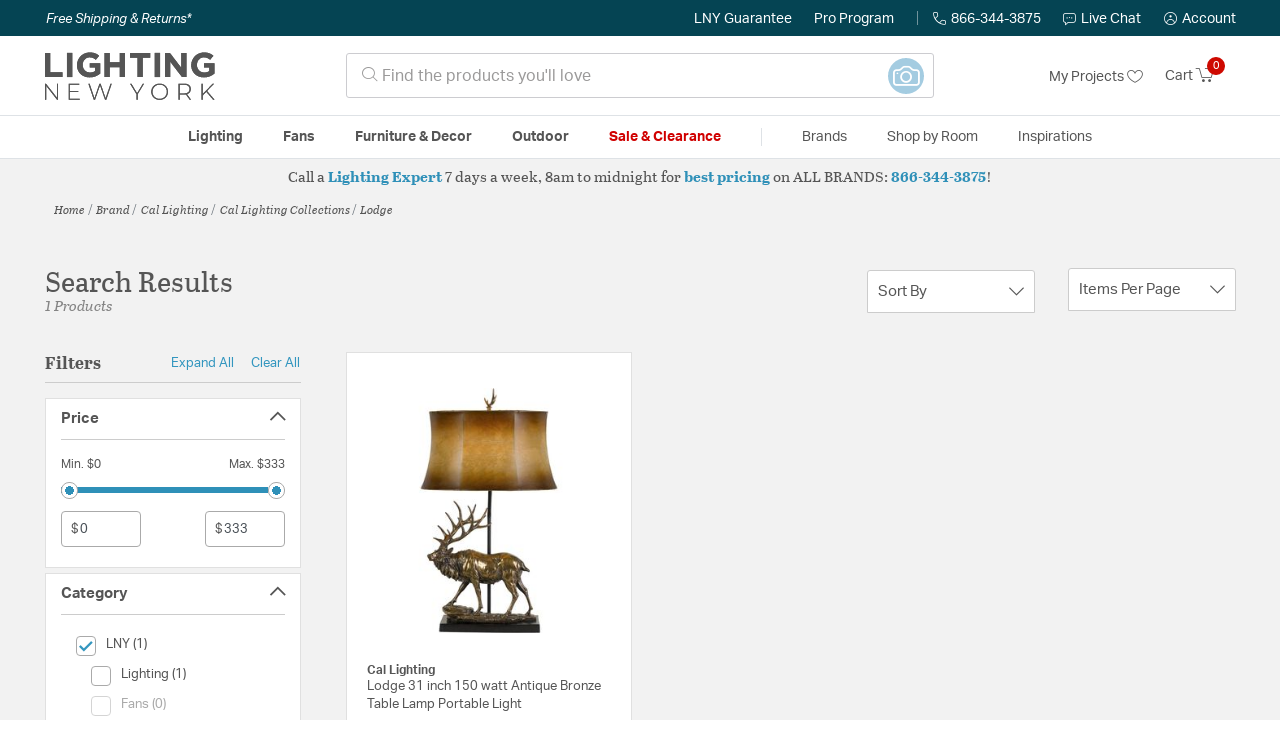

--- FILE ---
content_type: text/html;charset=UTF-8
request_url: https://lightingnewyork.com/collection/cal-lighting-lodge-collection/
body_size: 36310
content:
<!DOCTYPE html>
<html lang="en">
<head>
<!--[if gt IE 9]><!-->
<script>//common/scripts.isml</script>




<script defer type="text/javascript" src="/on/demandware.static/Sites-lny_us-Site/-/en_US/v1769524602249/js/main.js"></script>

    <script defer type="text/javascript" src="/on/demandware.static/Sites-lny_us-Site/-/en_US/v1769524602249/js/search.js"
        
        >
    </script>

    <script defer type="text/javascript" src="https://js.braintreegateway.com/web/3.83.0/js/client.min.js"
        
        >
    </script>

    <script defer type="text/javascript" src="https://js.braintreegateway.com/web/3.83.0/js/data-collector.min.js"
        
        >
    </script>

    <script defer type="text/javascript" src="https://js.braintreegateway.com/web/3.83.0/js/paypal.min.js"
        
        >
    </script>

    <script defer type="text/javascript" src="https://js.braintreegateway.com/web/3.83.0/js/paypal-checkout.min.js"
        
        >
    </script>

    <script defer type="text/javascript" src="/on/demandware.static/Sites-lny_us-Site/-/en_US/v1769524602249/js/int_braintree.min.js"
        
        >
    </script>


   <script defer type="text/javascript" src="/on/demandware.static/Sites-lny_us-Site/-/en_US/v1769524602249/js/vcn.js"></script>

<!--<![endif]-->
<meta charset=UTF-8 />
<meta http-equiv="x-ua-compatible" content="ie=edge" />
<meta name="viewport" content="width=device-width, initial-scale=1" />



    <title>Explore the Lodge design collection from Cal Lighting</title>


<meta name="description" content="Does the Lodge design collection from Cal Lighting perfectly complete the look you want to achieve? Speak to an Expert at Lighting New York at 866.344.3875 for immediate assistance."/>




    
        <meta name="robots" content="index,follow" />
    


<link rel="icon" type="image/x-icon" href="/on/demandware.static/Sites-lny_us-Site/-/default/dw47806143/images/favicons/favicon.ico" />

<link rel="stylesheet" href="/on/demandware.static/Sites-lny_us-Site/-/en_US/v1769524602249/css/global.css" />

    <link rel="stylesheet" href="/on/demandware.static/Sites-lny_us-Site/-/en_US/v1769524602249/css/search.css"  />

    <link rel="stylesheet" href="/on/demandware.static/Sites-lny_us-Site/-/en_US/v1769524602249/css/braintree.css"  />







	


	<script>
	  var _affirm_config = {
	    public_api_key:  "YNRZIN5GRU6MV915",
	    script:          "/on/demandware.static/Sites-lny_us-Site/-/en_US/v1769524602249/affirm/js/live.js",
	    session_id:		 "YsPwoHuRv8aacQKMYJhqIxQhGhUplx8gPQ0=",
		locale: 		 "en_US",
		country_code: 	 "USA"
	  };
	  (function(l,g,m,e,a,f,b){var d,c=l[m]||{},h=document.createElement(f),n=document.getElementsByTagName(f)[0],k=function(a,b,c){return function(){a[b]._.push([c,arguments])}};c[e]=k(c,e,"set");d=c[e];c[a]={};c[a]._=[];d._=[];c[a][b]=k(c,a,b);a=0;for(b="set add save post open empty reset on off trigger ready setProduct".split(" ");a<b.length;a++)d[b[a]]=k(c,e,b[a]);a=0;for(b=["get","token","url","items"];a<b.length;a++)d[b[a]]=function(){};h.async=!0;h.src=g[f];n.parentNode.insertBefore(h,n);delete g[f];d(g);l[m]=c})(window,_affirm_config,"affirm","checkout","ui","script","ready");
	</script>
	<link href="/on/demandware.static/Sites-lny_us-Site/-/en_US/v1769524602249/css/affirmstyle.css" type="text/css" rel="stylesheet" />


<script id='coframe-installation-script'>
  (function () {
        // Early exit for performance testing
        if (/cf_disable/.test(location.search)) return console.warn('[Coframe] Disabled via URL parameter');
        
        // Coframe config
        const config = {
          projectId: '6942f1e83a1552013713380b',
          startTime: Date.now(),
          timeoutMs: 1000,
          currentUrl: window.location.href,
        };
    
        // Prevent duplicate installation
        const script_id = 'coframe-sdk-js';
        if (document.getElementById(script_id)) return console.warn('[Coframe] SDK already installed');
        
        // Coframe queue setup
        (window.CFQ = window.CFQ || []).push({ config });
    
        // Coframe antiflicker CSS
        const style = document.createElement('style');
        style.id = 'coframe-antiflicker';
        style.textContent = 
          ':root { --cf-show: 0;}' +
          'body { opacity: var(--cf-show) !important; transition: opacity 0.2s ease; }'
        
        function hide() { document.head.appendChild(style); }
        function show() {
          document.documentElement.style.setProperty('--cf-show', '1');
          style.parentNode && style.parentNode.removeChild(style);
        }
        hide(); setTimeout(show, config.timeoutMs);
        
        // Coframe SDK JS
        var edgeUrl = new URL('https://edge.cofra.me/cf.js');
        edgeUrl.searchParams.set('config', encodeURIComponent(JSON.stringify(config)));
    
        const script = document.createElement('script');
        script.id = script_id;
        script.async = true;
        script.src = edgeUrl.toString();
        script.onerror = () => { show(); console.error('[Coframe] SDK failed to load'); };
        document.head.appendChild(script);
    })();
</script>





<!--siteData.isml-->
<script>
    window.dataLayer = window.dataLayer || [];
    
    // Any data layer stuff here should be cachable and NOT user-specific
    dataLayer.push({"defaultVipCode":"XWJL33YW13","storefrontCode":"main","storefrontName":"LNY","environment":"production","agentCartStampingEndpoint":"https://lightingnewyork.com/on/demandware.store/Sites-lny_us-Site/en_US/Chat-StampCartWithAgent","liveChatLicenseKey":"10054528"});
</script>    <script>
    var pageAction = 'searchshow';
    window.dataLayer = window.dataLayer || [];
    var orderId = -1;

    // In all cases except Order Confirmation, the data layer should be pushed, so default to that case
    var pushDataLayer = true;
    if (pageAction === 'orderconfirm') {
        // As of now, the correction is for order confirmation only
        orderId = getOrderId({"event":"search","userInfo":{"email":"","firstName":"","lastName":"","phoneNumber":"","address1":"","address2":"","city":"","state":"","country":"","zip":"","accountType":"Retail"},"ecommerce":{"currencyCode":"USD","impressions":[{"id":"1407678","name":"Lodge 31 inch 150 watt Antique Bronze Table Lamp Portable Light","category":"Table Lamps","categoryID":"main-lighting-lamps-tablelamps","price":"333.00","imageURL":"https://lightingnewyork.com/on/demandware.static/-/Sites-master-catalog-lny/default/dwfc62b1b9/brand/cal/productimages/bo-2807tb.jpg","basket_coupons":"","basket_ids":"","sku":"BO-2807TB","brand":"Cal Lighting","compareAtPrice":"333.00","productURL":"https://lightingnewyork.com/product/lighting/lamps/table-lamps/cal-lighting-lodge-table-lamps-bo-2807tb/1407678.html","position":1,"list":"Search Results"}]}});
        var ordersPushedToGoogle = getOrdersPushedToGoogle();
        var orderHasBeenPushedToGoogle = orderHasBeenPushedToGoogle(orderId, ordersPushedToGoogle);
        if (orderHasBeenPushedToGoogle) {
            // If the data has already been sent, let's not push it again.
            pushDataLayer = false;
        }
    }

    if (pushDataLayer) {
        dataLayer.push({ ecommerce: null });
        dataLayer.push({"event":"search","userInfo":{"email":"","firstName":"","lastName":"","phoneNumber":"","address1":"","address2":"","city":"","state":"","country":"","zip":"","accountType":"Retail"},"ecommerce":{"currencyCode":"USD","impressions":[{"id":"1407678","name":"Lodge 31 inch 150 watt Antique Bronze Table Lamp Portable Light","category":"Table Lamps","categoryID":"main-lighting-lamps-tablelamps","price":"333.00","imageURL":"https://lightingnewyork.com/on/demandware.static/-/Sites-master-catalog-lny/default/dwfc62b1b9/brand/cal/productimages/bo-2807tb.jpg","basket_coupons":"","basket_ids":"","sku":"BO-2807TB","brand":"Cal Lighting","compareAtPrice":"333.00","productURL":"https://lightingnewyork.com/product/lighting/lamps/table-lamps/cal-lighting-lodge-table-lamps-bo-2807tb/1407678.html","position":1,"list":"Search Results"}]}});
        if (pageAction === 'orderconfirm') {
            // Add the orderId to the array of orders that is being stored in localStorage
            ordersPushedToGoogle.push(orderId);
            // The localStorage is what is used to prevent the duplicate send from mobile platforms
            window.localStorage.setItem('ordersPushedToGoogle', JSON.stringify(ordersPushedToGoogle));
        }
    }

    function getOrderId(dataLayer) {
        if ('ecommerce' in dataLayer) {
            if ('purchase' in dataLayer.ecommerce && 'actionField' in dataLayer.ecommerce.purchase &&
                'id' in dataLayer.ecommerce.purchase.actionField) {
                return dataLayer.ecommerce.purchase.actionField.id;
            }
        }

        return -1;
    }

    function getOrdersPushedToGoogle() {
        var ordersPushedToGoogleString = window.localStorage.getItem('ordersPushedToGoogle');
        if (ordersPushedToGoogleString && ordersPushedToGoogleString.length > 0) {
            return JSON.parse(ordersPushedToGoogleString);
        }

        return [];
    }

    function orderHasBeenPushedToGoogle(orderId, ordersPushedToGoogle) {
        if (orderId) {
            for (var index = 0; index < ordersPushedToGoogle.length; index++) {
                if (ordersPushedToGoogle[index] === orderId) {
                    return true;
                }
            }
        }

        return false;
    }
</script>

<script>
    window.dataLayer = window.dataLayer || [];
    dataLayer.push({"environment":"production","demandwareID":"abKpOUrgyVuwsAMuJ1edoJhb9r","loggedInState":false,"locale":"en_US","currencyCode":"USD","pageLanguage":"en_US","registered":false,"email":"","emailHash":"","user_id":"","userInfo":{"email":"","firstName":"","lastName":"","phoneNumber":"","address1":"","address2":"","city":"","state":"","country":"","zip":"","accountType":"Retail"},"basketID":"","sourceOfEmailCollection":"","userAgent":"Mozilla/5.0 (Macintosh; Intel Mac OS X 10_15_7) AppleWebKit/537.36 (KHTML, like Gecko) Chrome/131.0.0.0 Safari/537.36; ClaudeBot/1.0; +claudebot@anthropic.com)","sessionID":"YsPwoHuRv8aacQKMYJhqIxQhGhUplx8gPQ0=","ipAddress":"18.224.22.136","vipCode":"","gclid":"","msclkid":""});
</script>


<!-- Google Tag Manager -->
<script>(function(w,d,s,l,i){w[l]=w[l]||[];w[l].push({'gtm.start':
new Date().getTime(),event:'gtm.js'});var f=d.getElementsByTagName(s)[0],
j=d.createElement(s),dl=l!='dataLayer'?'&l='+l:'';j.async=true;j.src=
'https://load.ssgtm.lightingnewyork.com/ueazxucm.js?id='+i+dl;f.parentNode.insertBefore(j,f);
})(window,document,'script','dataLayer','GTM-MFBHDH67');</script>
<!-- End Google Tag Manager -->


<script defer src="/on/demandware.static/Sites-lny_us-Site/-/en_US/v1769524602249/js/tagmanager.js"></script>
<script defer src="/on/demandware.static/Sites-lny_us-Site/-/en_US/v1769524602249/js/gtmEvents.js"></script>

    <script>
        var yotpoAppKey = '2kFGiaQEjiIMFysVNwFfeIwtqfM5h74MwjwhOTVf';
        var yotpoStaticContentURL = 'https://staticw2.yotpo.com/';
        var yotpoURL = yotpoStaticContentURL + yotpoAppKey + '/widget.js';
        (function e() {
            var e = document.createElement("script");
                    e.type = "text/javascript",
                    e.async = true,
                    e.src = yotpoURL;
            var t = document.getElementsByTagName("script")[0];
            t.parentNode.insertBefore(e, t)
        })();
    </script>
    <script src="https://cdn-widgetsrepository.yotpo.com/v1/loader/2kFGiaQEjiIMFysVNwFfeIwtqfM5h74MwjwhOTVf" async></script>
    
    



<link rel="stylesheet" href="/on/demandware.static/Sites-lny_us-Site/-/en_US/v1769524602249/css/skin/skin.css" />
    
<!--Storefront colorScheme-->
<style>
:root {
--color-primary:#CE0900;
--color-secondary:#2F90B8;
--color-support:#054453;
--color-link:#3396BF;
--color-icon:#2F90B8;
}
.color-primary-background {background:#CE0900}
.color-secondary-background {background:#2F90B8}
.color-support-background {background:#054453}
.color-link-background {background:#3396BF}
.color-icon-background {background:#2F90B8}
</style>


<link rel="canonical" href="https://lightingnewyork.com/collection/cal-lighting-lodge-collection/"/>

<script type="text/javascript">//<!--
/* <![CDATA[ (head-active_data.js) */
var dw = (window.dw || {});
dw.ac = {
    _analytics: null,
    _events: [],
    _category: "",
    _searchData: "",
    _anact: "",
    _anact_nohit_tag: "",
    _analytics_enabled: "true",
    _timeZone: "US/Eastern",
    _capture: function(configs) {
        if (Object.prototype.toString.call(configs) === "[object Array]") {
            configs.forEach(captureObject);
            return;
        }
        dw.ac._events.push(configs);
    },
	capture: function() { 
		dw.ac._capture(arguments);
		// send to CQ as well:
		if (window.CQuotient) {
			window.CQuotient.trackEventsFromAC(arguments);
		}
	},
    EV_PRD_SEARCHHIT: "searchhit",
    EV_PRD_DETAIL: "detail",
    EV_PRD_RECOMMENDATION: "recommendation",
    EV_PRD_SETPRODUCT: "setproduct",
    applyContext: function(context) {
        if (typeof context === "object" && context.hasOwnProperty("category")) {
        	dw.ac._category = context.category;
        }
        if (typeof context === "object" && context.hasOwnProperty("searchData")) {
        	dw.ac._searchData = context.searchData;
        }
    },
    setDWAnalytics: function(analytics) {
        dw.ac._analytics = analytics;
    },
    eventsIsEmpty: function() {
        return 0 == dw.ac._events.length;
    }
};
/* ]]> */
// -->
</script>
<script type="text/javascript">//<!--
/* <![CDATA[ (head-cquotient.js) */
var CQuotient = window.CQuotient = {};
CQuotient.clientId = 'bhcf-lny_us';
CQuotient.realm = 'BHCF';
CQuotient.siteId = 'lny_us';
CQuotient.instanceType = 'prd';
CQuotient.locale = 'en_US';
CQuotient.fbPixelId = '__UNKNOWN__';
CQuotient.activities = [];
CQuotient.cqcid='';
CQuotient.cquid='';
CQuotient.cqeid='';
CQuotient.cqlid='';
CQuotient.apiHost='api.cquotient.com';
/* Turn this on to test against Staging Einstein */
/* CQuotient.useTest= true; */
CQuotient.useTest = ('true' === 'false');
CQuotient.initFromCookies = function () {
	var ca = document.cookie.split(';');
	for(var i=0;i < ca.length;i++) {
	  var c = ca[i];
	  while (c.charAt(0)==' ') c = c.substring(1,c.length);
	  if (c.indexOf('cqcid=') == 0) {
		CQuotient.cqcid=c.substring('cqcid='.length,c.length);
	  } else if (c.indexOf('cquid=') == 0) {
		  var value = c.substring('cquid='.length,c.length);
		  if (value) {
		  	var split_value = value.split("|", 3);
		  	if (split_value.length > 0) {
			  CQuotient.cquid=split_value[0];
		  	}
		  	if (split_value.length > 1) {
			  CQuotient.cqeid=split_value[1];
		  	}
		  	if (split_value.length > 2) {
			  CQuotient.cqlid=split_value[2];
		  	}
		  }
	  }
	}
}
CQuotient.getCQCookieId = function () {
	if(window.CQuotient.cqcid == '')
		window.CQuotient.initFromCookies();
	return window.CQuotient.cqcid;
};
CQuotient.getCQUserId = function () {
	if(window.CQuotient.cquid == '')
		window.CQuotient.initFromCookies();
	return window.CQuotient.cquid;
};
CQuotient.getCQHashedEmail = function () {
	if(window.CQuotient.cqeid == '')
		window.CQuotient.initFromCookies();
	return window.CQuotient.cqeid;
};
CQuotient.getCQHashedLogin = function () {
	if(window.CQuotient.cqlid == '')
		window.CQuotient.initFromCookies();
	return window.CQuotient.cqlid;
};
CQuotient.trackEventsFromAC = function (/* Object or Array */ events) {
try {
	if (Object.prototype.toString.call(events) === "[object Array]") {
		events.forEach(_trackASingleCQEvent);
	} else {
		CQuotient._trackASingleCQEvent(events);
	}
} catch(err) {}
};
CQuotient._trackASingleCQEvent = function ( /* Object */ event) {
	if (event && event.id) {
		if (event.type === dw.ac.EV_PRD_DETAIL) {
			CQuotient.trackViewProduct( {id:'', alt_id: event.id, type: 'raw_sku'} );
		} // not handling the other dw.ac.* events currently
	}
};
CQuotient.trackViewProduct = function(/* Object */ cqParamData){
	var cq_params = {};
	cq_params.cookieId = CQuotient.getCQCookieId();
	cq_params.userId = CQuotient.getCQUserId();
	cq_params.emailId = CQuotient.getCQHashedEmail();
	cq_params.loginId = CQuotient.getCQHashedLogin();
	cq_params.product = cqParamData.product;
	cq_params.realm = cqParamData.realm;
	cq_params.siteId = cqParamData.siteId;
	cq_params.instanceType = cqParamData.instanceType;
	cq_params.locale = CQuotient.locale;
	
	if(CQuotient.sendActivity) {
		CQuotient.sendActivity(CQuotient.clientId, 'viewProduct', cq_params);
	} else {
		CQuotient.activities.push({activityType: 'viewProduct', parameters: cq_params});
	}
};
/* ]]> */
// -->
</script>


   <script type="application/ld+json">
        {"@context":"http://schema.org/","@type":"ItemList","itemListElement":[{"@type":"ListItem","position":1,"url":"https://lightingnewyork.com/product/lighting/lamps/table-lamps/cal-lighting-lodge-table-lamps-bo-2807tb/1407678.html"}]}
    </script>


   <script type="application/ld+json">
        {"@context":"https://schema.org","@type":"BreadcrumbList","itemListElement":[{"@type":"ListItem","name":"Home","item":"https://lightingnewyork.com/","position":1}]}
    </script>


</head>
<body>
<!-- Google Tag Manager (noscript) -->
<noscript><iframe src="https://www.googletagmanager.com/ns.html?id=GTM-MFBHDH67"
height="0" width="0" style="display:none;visibility:hidden"></iframe></noscript>
<!-- End Google Tag Manager (noscript) -->

<div class="page" data-action="Search-Show" data-querystring="cgid=cal-collection-lodge" >


<header class="stick-header">
    <div class="top-banner-container" >
        
	 

	
    </div>
    <div class="header-top-banner bg-support hidden-md-down">
    <div class="container">
        <div class="row d-flex justify-content-between align-items-center py-2">
            <div class="col-auto content mr-auto pr-3">
                
                    
    
    <div class="content-asset"><!-- dwMarker="content" dwContentID="eb61591dd820a9277df59fafb4" -->
        <button type="button" class="btn btn-link p-0 font-italic text-white" data-toggle="modal" data-target="#freeshippingmodal">Free Shipping &amp; Returns*</button>
    </div> <!-- End content-asset -->



                
            </div>

            <div class="col-auto ml-auto pr-3">
                <a class="guarantee-link" href="/policy.html#guarantee">
                    
                        LNY Guarantee
                    
                </a>
            </div>

            <div class="col-auto header-pro-program-container">
                <a class="pro-program-link" href="/proprogram.html">
                    Pro Program
                </a>
                <div class="header-pro-program-tooltip" style="display:none">
                    
    
    <div class="content-asset"><!-- dwMarker="content" dwContentID="a3c82d9e2543e2160cb1b06487" -->
        <div class="text-center p-4">
	<div class="h2 mb-2">Join the Lighting New York Pro Program</div>
		<span class="pb-2">Enjoy unparalleled benefits including discounted trade pricing, a dedicated
			<br/>Pro Account manager, free shipping,
			<br/>risk-free returns, and more.</span>
		<div class="row justify-content-center">
			<div class="col-12 mt-3"> <a href="https://lightingnewyork.com/pro-signup" class="btn btn-block btn-secondary">Create Account</a>

			</div>
			<div class="col-12 mt-3">
<a href="https://lightingnewyork.com/login" class="btn btn-block btn-outline-secondary" style="font-weight: bold; border-width: 2px;">Already an LNY Pro? Sign in here!</a> 
			</div>
		</div>
	</div>
	<style>
		.header-pro-program-tooltip span,
		                .header-pro-program-tooltip a {
		                    font-size: 13px;
		                }
		                .header-pro-program-tooltip .h2 {
	font-family: var(--skin-header-font), sans-serif;
		                    font-size: 22px;
		                }
		                
		                .header-pro-program-tooltip a i::before {
		                    font-size: 30px;
		                    color: var(--color-primary);
		                }
	</style>
    </div> <!-- End content-asset -->



                </div>
            </div>

            <div class="col-auto border-right" style="height: 14px; opacity: 0.5;"></div>

            <div class="col-auto header-business-hours-container px-3">
                <span class="header-phone">
                    <i class="lny-icon-phone"></i>866-344-3875
                </span>

                <div class="header-business-hours-tooltip" style="display:none">
                    
    
    <div class="content-asset"><!-- dwMarker="content" dwContentID="5feead474f4c0123da8edcbfc1" -->
        <div class="text-center p-4">
                <div class="h2 mb-2">By Your Side 7 Days a Week</div>
                    
                <span class="pb-2">
                    <strong>Lighting Experts Standing By:</strong>
                    <br/>
                    <span>Mon - Fri: <div class="expert-weekdayhours">8am to 12am EST</div></span>
                    <br/>
                    <span>Sat &amp; Sun: <div class="expert-weekendhours">9am to 12am EST</div></span>
                </span>
                <hr />
                <div class="row justify-content-center">
                    <!-- TODO: this phone number will need to be updated to match whatever is put in expert-phone -->
                    <a href="tel:866-344-3875" class="col-5">
                        <i class="lny-icon-phone"></i>
                        <div class="expert-phone">866-344-3875</div>
                    </a>
                    <!-- TODO: this email link will need to be updated via JS -->
                    <a href="mailto: customercare@lightingnewyork.com" class="col-3">
                        <i class="lny-icon-mail"></i>
                        Email
                    </a>
                </div>
                <hr />
                <span class="text-center pb-2">
                    Our <strong>Customer Care</strong> team is available to help you with questions and
                    returns <strong class="d-block">Mon - Fri <div class="support-weekdayhours">8am to 12am EST</div>.</strong>
                </span>
            </div>
            <style>
                .header-business-hours-tooltip span,
                .header-business-hours-tooltip a {
                    font-size: 13px;
                }
                .header-business-hours-tooltip .h2 {
                    font-family: var(--skin-header-font), sans-serif;
                    font-size: 22px;
                }
                .header-business-hours-tooltip a {
                    color: var(--color-grey5);
                }
                .header-business-hours-tooltip a [class*="lny-icon"] {
                    display: block;
                    margin: 0 0 6px;
                    top: 0;
                }
                .header-business-hours-tooltip a [class*="lny-icon"]::before {
                    font-size: 30px;
                    color: var(--color-primary);
                }
            </style>
    </div> <!-- End content-asset -->



                </div>
            </div>

            <div class="col-auto pr-3">
                <a href="#" class="live-chat">
                    <i class="lny-icon-chat"></i>Live Chat
                </a>
            </div>
            <div class="col-auto hidden-md-down">
                
    <div
      id="account-page-link"
      class="user"
      data-is-pro-user="false"
      data-user-info="{&quot;email&quot;:&quot;&quot;,&quot;firstName&quot;:&quot;&quot;,&quot;lastName&quot;:&quot;&quot;,&quot;phoneNumber&quot;:&quot;&quot;,&quot;address1&quot;:&quot;&quot;,&quot;address2&quot;:&quot;&quot;,&quot;city&quot;:&quot;&quot;,&quot;state&quot;:&quot;&quot;,&quot;country&quot;:&quot;&quot;,&quot;zip&quot;:&quot;&quot;,&quot;accountType&quot;:&quot;Retail&quot;}"
    >
        <a href="https://lightingnewyork.com/login" role="button"
            aria-label="Login to your account">
            <i class="lny-icon-account" aria-hidden="true"></i><span class="user-message">Account</span>
        </a>
    </div>

            </div>
        </div>
    </div>
</div>
    <nav role="navigation">
        <div class="header container">
            <div class="navbar-header row">
                <div class="col-4 d-flex d-lg-none">
                    <button class="navbar-toggler" type="button" aria-controls="sg-navbar-collapse"
                        aria-expanded="false" aria-label="Toggle navigation">
                        <i class="lny-icon-menu"></i>
                    </button>
                </div>


                <div class="col-4 col-lg-3 logo-col d-flex">
                    <a class="logo-home" href="/" title="Lighting New York Home">
    <div class="logo-container" style="background-image: url(/on/demandware.static/Sites-lny_us-Site/-/default/dw18c5396b/images/lny-logo.svg)">
        <img class="logo" src="[data-uri]"
            alt="Lighting New York Logo"
            style="background-image: url(https://lightingnewyork.com/on/demandware.static/-/Sites-lny_us-Library/default/dw0dc7366a/brand/lny/lny-logo.svg" />
    </div>
</a>
                </div>

                <div class="search col-6 hidden-md-down">
                    <link rel="stylesheet" href="https://cdn.jsdelivr.net/npm/bootstrap-icons@1.11.3/font/bootstrap-icons.css">




<div class="site-search input-group">
    <form role="search" action="/search" method="get" name="simpleSearch"
        class="input-group-append m-0">
        <input class="form-control search-field" type="text" name="q" value=""
            placeholder="&#xe907; Find the products you'll love" role="combobox"
            aria-describedby="search-assistive-text" aria-haspopup="listbox" aria-owns="search-results"
            aria-expanded="false" aria-autocomplete="list" aria-activedescendant="" aria-controls="search-results"
            aria-label="Enter Keyword or Item No." autocomplete="off" />
            <!-- Camera search link inside search bar -->

                        
                <a href="https://lightingnewyork.com/beacon" class="image-search-link">
                    <span class="label-container">
                        <span class="label">
                            Image Search
                        </span>
                    </span>
                    <span class="icon-wrap">
                        <i class="bi bi-camera camera-outline"></i>
                        <i class="bi bi-camera-fill camera-solid"></i>

                        <!-- Starburst hover effect -->
                        <span class="star yellow s01"></span>
                        <span class="star pink   s02"></span>
                        <span class="star yellow s03"></span>
                        <span class="star pink   s04"></span>
                        <span class="star yellow s05"></span>
                        <span class="star pink   s06"></span>
                        <span class="star yellow s07"></span>
                        <span class="star pink   s08"></span>
                        <span class="star yellow s09"></span>
                        <span class="star pink   s10"></span>
                        <span class="star yellow s11"></span>
                        <span class="star pink   s12"></span>
                    </span>
                </a>
            

        <button type="reset" name="reset-button" class="btn btn-link lny-icon-x reset-button d-none"
            aria-label="Clear search keywords"></button>
        <button type="submit" name="search-button" class="btn btn-primary submit-button lny-icon-search d-none"
            aria-label="Submit search keywords"></button>
        <div class="suggestions-wrapper" data-url="/on/demandware.store/Sites-lny_us-Site/en_US/SearchServices-GetSuggestions?q="></div>
        <input type="hidden" value="en_US" name="lang">
    </form>
</div>
                </div>

                <div class="col-4 col-lg-3 d-flex middle-header-options">
                    <div class="header-my-lists my-auto hidden-md-down ml-auto mr-3">
                        <a href="/my-projects">My Projects <i
                                class="lny-icon-heart"></i></a>
                    </div>

                    <div class="header-phone d-lg-none my-auto ml-auto mr-3">
                        <a href="tel:866-344-3875" class="lny-icon-phone"></a>
                    </div>

                    <div class="minicart my-auto" data-minicart-enabled="false" data-action-url="/on/demandware.store/Sites-lny_us-Site/en_US/Cart-MiniCartShow">
                        <div class="minicart-total">
    <a class="minicart-link stretched-link" href="https://lightingnewyork.com/cart"
        title="Cart 0 Items"
        aria-label="Cart 0 Items" aria-haspopup="true">
        <span class="hidden-md-down">Cart</span>
        <i class="minicart-icon lny-icon-cart"></i>
        <span class="minicart-quantity">
            0
        </span>
    </a>
</div>

<div class="popover popover-bottom"></div>
                    </div>
                </div>
            </div>
        </div>

        <div class="main-menu navbar-toggleable-md menu-toggleable-left multilevel-dropdown d-none d-lg-block border-top border-bottom"
            id="sg-navbar-collapse">
            <div class="container">
                <div class="row">
                    

<nav class="navbar navbar-expand-lg bg-inverse col-12">
    <div class="close-menu d-flex d-lg-none bg-support">
        <div class="close-button mr-auto">
            <button class="lny-icon-x" role="button"
                aria-label="Close Menu"></button>
        </div>

        <div class="header-my-lists mr-3">
            <a href="/my-projects"><i class="lny-icon-heart"></i>My Projects </a>
        </div>

        <div class="header-account">
            
    <div
      id="account-page-link"
      class="user"
      data-is-pro-user="false"
      data-user-info="{&quot;email&quot;:&quot;&quot;,&quot;firstName&quot;:&quot;&quot;,&quot;lastName&quot;:&quot;&quot;,&quot;phoneNumber&quot;:&quot;&quot;,&quot;address1&quot;:&quot;&quot;,&quot;address2&quot;:&quot;&quot;,&quot;city&quot;:&quot;&quot;,&quot;state&quot;:&quot;&quot;,&quot;country&quot;:&quot;&quot;,&quot;zip&quot;:&quot;&quot;,&quot;accountType&quot;:&quot;Retail&quot;}"
    >
        <a href="https://lightingnewyork.com/login" role="button"
            aria-label="Login to your account">
            <i class="lny-icon-account" aria-hidden="true"></i><span class="user-message">Account</span>
        </a>
    </div>

        </div>
        <div class="back">
            <button role="button" aria-label="Back to previous menu">
                <span class="lny-icon-arrow-left"></span>
                Back
            </button>
        </div>
    </div>
    <div class="menu-group" role="navigation">
        <ul class="nav navbar-nav" role="menu">
            
                
                    
                        <li class="nav-item dropdown top-level-category" role="presentation">
                            <a href="/main/category/lighting/" class="nav-link
                            dropdown-toggle " role="button" data-toggle="dropdown"
                            aria-haspopup="true"
                            aria-expanded="false" tabindex="0">Lighting</a>
                            
                            



















<ul class="dropdown-menu level-2" role="menu" aria-hidden="true" aria-label="main-lighting">
    
        
            <li class="dropdown-item dropdown " role="presentation">
                
                    <a href="/main/category/lighting/ceiling-lights/" id="main-lighting-ceilinglights" role="button" class="dropdown-link dropdown-toggle"
                        data-toggle="dropdown" aria-haspopup="true" aria-expanded="false" tabindex="0">
                        <div class="h2">Ceiling Lights</div>
                    </a>
                
                <ul class="dropdown-menu level-3" role="menu" aria-hidden="true" aria-label="main-lighting-ceilinglights">
                    
                    
                        
                        
                        
                            <li class="dropdown-item" role="presentation">
                                <a href="/main/category/lighting/ceiling-lights/chandeliers/" id="main-lighting-ceilinglights-chandeliers" role="menuitem" class="dropdown-link"
                                    tabindex="-1">
                                    <div class="h3">Chandeliers</div>
                                </a>
                            </li>
                        
                    
                        
                        
                        
                            <li class="dropdown-item" role="presentation">
                                <a href="/main/category/lighting/ceiling-lights/pendants/" id="main-lighting-ceilinglights-pendants" role="menuitem" class="dropdown-link"
                                    tabindex="-1">
                                    <div class="h3">Pendants</div>
                                </a>
                            </li>
                        
                    
                        
                        
                        
                            <li class="dropdown-item" role="presentation">
                                <a href="/main/category/lighting/ceiling-lights/mini-pendants/" id="main-lighting-ceilinglights-minipendants" role="menuitem" class="dropdown-link"
                                    tabindex="-1">
                                    <div class="h3">Mini Pendants</div>
                                </a>
                            </li>
                        
                    
                        
                        
                        
                            <li class="dropdown-item" role="presentation">
                                <a href="/main/category/lighting/ceiling-lights/flush-mounts/" id="main-lighting-ceilinglights-flushmounts" role="menuitem" class="dropdown-link"
                                    tabindex="-1">
                                    <div class="h3">Flush Mounts</div>
                                </a>
                            </li>
                        
                    
                        
                        
                        
                            <li class="dropdown-item" role="presentation">
                                <a href="/main/category/lighting/ceiling-lights/semi-flush-mounts/" id="main-lighting-ceilinglights-semiflushmounts" role="menuitem" class="dropdown-link"
                                    tabindex="-1">
                                    <div class="h3">Semi-Flush Mounts</div>
                                </a>
                            </li>
                        
                    
                        
                        
                        
                            <li class="dropdown-item" role="presentation">
                                <a href="/main/category/lighting/ceiling-lights/island-lights/" id="main-lighting-ceilinglights-islandlights" role="menuitem" class="dropdown-link"
                                    tabindex="-1">
                                    <div class="h3">Island Lights</div>
                                </a>
                            </li>
                        
                    
                        
                        
                        
                            <li class="dropdown-item" role="presentation">
                                <a href="/main/category/lighting/ceiling-lights/track-lighting/" id="main-lighting-ceilinglights-tracklighting" role="menuitem" class="dropdown-link"
                                    tabindex="-1">
                                    <div class="h3">Track Lighting</div>
                                </a>
                            </li>
                        
                    
                        
                        
                        
                            <li class="dropdown-item" role="presentation">
                                <a href="/main/category/lighting/ceiling-lights/recessed/" id="main-lighting-ceilinglights-recessed" role="menuitem" class="dropdown-link"
                                    tabindex="-1">
                                    <div class="h3">Recessed</div>
                                </a>
                            </li>
                        
                    
                    
                        <li class="dropdown-item show-more-link" role="presentation">
                            <a href="/main/category/lighting/ceiling-lights/" role="menuitem" class="dropdown-link" tabindex="-1">
                                <div class="h3">More Ceiling Lights</div>
                            </a>
                        </li>
                    
                </ul>
            </li>
        
    
        
            <li class="dropdown-item dropdown " role="presentation">
                
                    <a href="/main/category/lighting/wall-lights/" id="main-lighting-walllights" role="button" class="dropdown-link dropdown-toggle"
                        data-toggle="dropdown" aria-haspopup="true" aria-expanded="false" tabindex="0">
                        <div class="h2">Wall Lights</div>
                    </a>
                
                <ul class="dropdown-menu level-3" role="menu" aria-hidden="true" aria-label="main-lighting-walllights">
                    
                    
                        
                        
                        
                            <li class="dropdown-item" role="presentation">
                                <a href="/main/category/lighting/wall-lights/wall-sconces/" id="main-lighting-walllights-wallsconces" role="menuitem" class="dropdown-link"
                                    tabindex="-1">
                                    <div class="h3">Wall Sconces</div>
                                </a>
                            </li>
                        
                    
                        
                        
                        
                            <li class="dropdown-item" role="presentation">
                                <a href="/main/category/lighting/wall-lights/bathroom-vanity-lights/" id="main-lighting-walllights-bathroomvanitylights" role="menuitem" class="dropdown-link"
                                    tabindex="-1">
                                    <div class="h3">Bathroom Vanity Lights</div>
                                </a>
                            </li>
                        
                    
                        
                        
                        
                            <li class="dropdown-item" role="presentation">
                                <a href="/main/category/lighting/wall-lights/picture-lights/" id="main-lighting-walllights-picturelights" role="menuitem" class="dropdown-link"
                                    tabindex="-1">
                                    <div class="h3">Picture Lights</div>
                                </a>
                            </li>
                        
                    
                        
                        
                        
                            <li class="dropdown-item" role="presentation">
                                <a href="/main/category/lighting/wall-lights/swing-arm-%2F-wall-lamps/" id="main-lighting-walllights-swingarmwalllamps" role="menuitem" class="dropdown-link"
                                    tabindex="-1">
                                    <div class="h3">Swing Arm / Wall Lamps</div>
                                </a>
                            </li>
                        
                    
                        
                        
                        
                            <li class="dropdown-item" role="presentation">
                                <a href="/main/category/lighting/wall-lights/cabinet-lighting/" id="main-lighting-walllights-cabinetlighting" role="menuitem" class="dropdown-link"
                                    tabindex="-1">
                                    <div class="h3">Cabinet Lighting</div>
                                </a>
                            </li>
                        
                    
                        
                        
                        
                            <li class="dropdown-item" role="presentation">
                                <a href="/main/category/lighting/wall-lights/tape-light/" id="main-lighting-walllights-tapelight" role="menuitem" class="dropdown-link"
                                    tabindex="-1">
                                    <div class="h3">Tape Light</div>
                                </a>
                            </li>
                        
                    
                        
                        
                        
                            <li class="dropdown-item" role="presentation">
                                <a href="/main/category/lighting/accessories/spot-lights/" id="main-lighting-accessories-spotlights" role="menuitem" class="dropdown-link"
                                    tabindex="-1">
                                    <div class="h3">Spot Lights</div>
                                </a>
                            </li>
                        
                    
                    
                </ul>
            </li>
        
    
        
            <li class="dropdown-item dropdown " role="presentation">
                
                    <a href="/main/category/lighting/outdoor-lighting/" id="main-lighting-outdoorlighting" role="button" class="dropdown-link dropdown-toggle"
                        data-toggle="dropdown" aria-haspopup="true" aria-expanded="false" tabindex="0">
                        <div class="h2">Outdoor Lighting</div>
                    </a>
                
                <ul class="dropdown-menu level-3" role="menu" aria-hidden="true" aria-label="main-lighting-outdoorlighting">
                    
                    
                        
                        
                        
                            <li class="dropdown-item" role="presentation">
                                <a href="/main/category/lighting/outdoor-lighting/outdoor-wall-lights/" id="main-lighting-outdoorlighting-walllights" role="menuitem" class="dropdown-link"
                                    tabindex="-1">
                                    <div class="h3">Outdoor Wall Lights</div>
                                </a>
                            </li>
                        
                    
                        
                        
                        
                            <li class="dropdown-item" role="presentation">
                                <a href="/main/category/lighting/outdoor-lighting/outdoor-pendants-%2F-chandeliers/" id="main-lighting-outdoorlighting-pendantschandeliers" role="menuitem" class="dropdown-link"
                                    tabindex="-1">
                                    <div class="h3">Outdoor Pendants / Chandeliers</div>
                                </a>
                            </li>
                        
                    
                        
                        
                        
                            <li class="dropdown-item" role="presentation">
                                <a href="/main/category/lighting/outdoor-lighting/outdoor-ceiling-lights/" id="main-lighting-outdoorlighting-ceilinglights" role="menuitem" class="dropdown-link"
                                    tabindex="-1">
                                    <div class="h3">Outdoor Ceiling Lights</div>
                                </a>
                            </li>
                        
                    
                        
                        
                        
                            <li class="dropdown-item" role="presentation">
                                <a href="/main/category/lighting/outdoor-lighting/post-lights-and-accessories/" id="main-lighting-outdoorlighting-postlightsandaccessories" role="menuitem" class="dropdown-link"
                                    tabindex="-1">
                                    <div class="h3">Post Lights &amp; Accessories</div>
                                </a>
                            </li>
                        
                    
                        
                        
                        
                            <li class="dropdown-item" role="presentation">
                                <a href="/main/category/lighting/outdoor-lighting/pathway-lighting/" id="main-lighting-outdoorlighting-pathwaylighting" role="menuitem" class="dropdown-link"
                                    tabindex="-1">
                                    <div class="h3">Pathway Lighting</div>
                                </a>
                            </li>
                        
                    
                        
                        
                        
                            <li class="dropdown-item" role="presentation">
                                <a href="/main/category/lighting/outdoor-lighting/landscape-lighting/" id="main-lighting-outdoorlighting-landscapelighting" role="menuitem" class="dropdown-link"
                                    tabindex="-1">
                                    <div class="h3">Landscape Lighting</div>
                                </a>
                            </li>
                        
                    
                        
                        
                        
                            <li class="dropdown-item" role="presentation">
                                <a href="/main/category/lighting/outdoor-lighting/deck-%2F-step-lighting/" id="main-lighting-outdoorlighting-decksteplighting" role="menuitem" class="dropdown-link"
                                    tabindex="-1">
                                    <div class="h3">Deck / Step Lighting</div>
                                </a>
                            </li>
                        
                    
                        
                        
                        
                            <li class="dropdown-item" role="presentation">
                                <a href="/main/category/lighting/outdoor-lighting/landscape-accessories/" id="main-lighting-outdoorlighting-landscapeaccessories" role="menuitem" class="dropdown-link"
                                    tabindex="-1">
                                    <div class="h3">Landscape Accessories</div>
                                </a>
                            </li>
                        
                    
                    
                        <li class="dropdown-item show-more-link" role="presentation">
                            <a href="/main/category/lighting/outdoor-lighting/" role="menuitem" class="dropdown-link" tabindex="-1">
                                <div class="h3">More Outdoor Lighting</div>
                            </a>
                        </li>
                    
                </ul>
            </li>
        
    
        
            <li class="dropdown-item dropdown " role="presentation">
                
                    <a href="/main/category/lighting/lamps/" id="main-lighting-lamps" role="button" class="dropdown-link dropdown-toggle"
                        data-toggle="dropdown" aria-haspopup="true" aria-expanded="false" tabindex="0">
                        <div class="h2">Lamps</div>
                    </a>
                
                <ul class="dropdown-menu level-3" role="menu" aria-hidden="true" aria-label="main-lighting-lamps">
                    
                    
                        
                        
                        
                            <li class="dropdown-item" role="presentation">
                                <a href="/main/category/lighting/lamps/table-lamps/" id="main-lighting-lamps-tablelamps" role="menuitem" class="dropdown-link"
                                    tabindex="-1">
                                    <div class="h3">Table Lamps</div>
                                </a>
                            </li>
                        
                    
                        
                        
                        
                            <li class="dropdown-item" role="presentation">
                                <a href="/main/category/lighting/lamps/floor-lamps/" id="main-lighting-lamps-floorlamps" role="menuitem" class="dropdown-link"
                                    tabindex="-1">
                                    <div class="h3">Floor Lamps</div>
                                </a>
                            </li>
                        
                    
                        
                        
                        
                            <li class="dropdown-item" role="presentation">
                                <a href="/main/category/lighting/lamps/desk-lamps/" id="main-lighting-lamps-desklamps" role="menuitem" class="dropdown-link"
                                    tabindex="-1">
                                    <div class="h3">Desk Lamps</div>
                                </a>
                            </li>
                        
                    
                        
                        
                        
                            <li class="dropdown-item" role="presentation">
                                <a href="/main/category/lighting/lamps/task-lamps/" id="main-lighting-lamps-tasklamps" role="menuitem" class="dropdown-link"
                                    tabindex="-1">
                                    <div class="h3">Task Lamps</div>
                                </a>
                            </li>
                        
                    
                    
                </ul>
            </li>
        
    
        
            <li class="dropdown-item dropdown " role="presentation">
                
                    <a href="/main/category/lighting/accessories/" id="main-lighting-accessories" role="button" class="dropdown-link dropdown-toggle"
                        data-toggle="dropdown" aria-haspopup="true" aria-expanded="false" tabindex="0">
                        <div class="h2">Accessories</div>
                    </a>
                
                <ul class="dropdown-menu level-3" role="menu" aria-hidden="true" aria-label="main-lighting-accessories">
                    
                    
                        
                        
                        
                            <li class="dropdown-item" role="presentation">
                                <a href="/main/category/lighting/accessories/light-bulbs/" id="main-lighting-accessories-lightbulbs" role="menuitem" class="dropdown-link"
                                    tabindex="-1">
                                    <div class="h3">Light Bulbs</div>
                                </a>
                            </li>
                        
                    
                        
                        
                        
                            <li class="dropdown-item" role="presentation">
                                <a href="/main/category/lighting/accessories/dimmers-and-switches/" id="main-lighting-accessories-dimmersandswitches" role="menuitem" class="dropdown-link"
                                    tabindex="-1">
                                    <div class="h3">Dimmers &amp; Switches</div>
                                </a>
                            </li>
                        
                    
                        
                        
                        
                            <li class="dropdown-item" role="presentation">
                                <a href="/main/category/lighting/accessories/shades/" id="main-lighting-accessories-shades" role="menuitem" class="dropdown-link"
                                    tabindex="-1">
                                    <div class="h3">Shades</div>
                                </a>
                            </li>
                        
                    
                        
                        
                        
                            <li class="dropdown-item" role="presentation">
                                <a href="/main/category/lighting/accessories/glass-shades/" id="main-lighting-accessories-glassshades" role="menuitem" class="dropdown-link"
                                    tabindex="-1">
                                    <div class="h3">Glass Shades</div>
                                </a>
                            </li>
                        
                    
                        
                        
                        
                            <li class="dropdown-item" role="presentation">
                                <a href="/main/category/lighting/accessories/spot-lights/" id="main-lighting-accessories-spotlights" role="menuitem" class="dropdown-link"
                                    tabindex="-1">
                                    <div class="h3">Spot Lights</div>
                                </a>
                            </li>
                        
                    
                        
                        
                        
                            <li class="dropdown-item" role="presentation">
                                <a href="/main/category/lighting/accessories/accessories/" id="main-lighting-accessories-accessories" role="menuitem" class="dropdown-link"
                                    tabindex="-1">
                                    <div class="h3">Accessories</div>
                                </a>
                            </li>
                        
                    
                    
                </ul>
            </li>
        
    

    
        <li class="menu-content-footer megamenu-first-cat">
            
	 


	


    
        <div class="example-menu-footer bg-light p-3 text-center">
                <div class="hidden-md-down">

<a href="https://lightingnewyork.com/main/category/lighting/?showproducts=true&amp;refinedSearch=TRUE&amp;prefn1=saleType&amp;prefv1=sale">

                    <img itemprop='image' src='https://lightingnewyork.com/dw/image/v2/BHCF_PRD/on/demandware.static/-/Sites-lny_us-Library/default/dw93c6f53e/merch/shared/seasonal/2026/trendsforecast/trendsforecast26-megamenu-ad-lighting.jpg?sw=715&sh=370&sm=fit' srcset='https://lightingnewyork.com/dw/image/v2/BHCF_PRD/on/demandware.static/-/Sites-lny_us-Library/default/dw93c6f53e/merch/shared/seasonal/2026/trendsforecast/trendsforecast26-megamenu-ad-lighting.jpg?sw=384&sh=200&sm=fit 384w, https://lightingnewyork.com/dw/image/v2/BHCF_PRD/on/demandware.static/-/Sites-lny_us-Library/default/dw93c6f53e/merch/shared/seasonal/2026/trendsforecast/trendsforecast26-megamenu-ad-lighting.jpg?sw=420&sh=217&sm=fit 420w, https://lightingnewyork.com/dw/image/v2/BHCF_PRD/on/demandware.static/-/Sites-lny_us-Library/default/dw93c6f53e/merch/shared/seasonal/2026/trendsforecast/trendsforecast26-megamenu-ad-lighting.jpg?sw=715&sh=370&sm=fit 715w' sizes='(max-width: 420px) 384px, (max-width: 768px) 420px, (max-width: 975px) 715px, 715px'>
                </div>
                <div class="d-lg-none">
                    <img itemprop='image' src='https://lightingnewyork.com/dw/image/v2/BHCF_PRD/on/demandware.static/-/Sites-lny_us-Library/default/dw93c6f53e/merch/shared/seasonal/2026/trendsforecast/trendsforecast26-megamenu-ad-lighting.jpg?sw=420&sh=420&sm=fit' srcset='https://lightingnewyork.com/dw/image/v2/BHCF_PRD/on/demandware.static/-/Sites-lny_us-Library/default/dw93c6f53e/merch/shared/seasonal/2026/trendsforecast/trendsforecast26-megamenu-ad-lighting.jpg?sw=420&sh=420&sm=fit 420w, https://lightingnewyork.com/dw/image/v2/BHCF_PRD/on/demandware.static/-/Sites-lny_us-Library/default/dw93c6f53e/merch/shared/seasonal/2026/trendsforecast/trendsforecast26-megamenu-ad-lighting.jpg?sw=256&sh=256&sm=fit 256w, https://lightingnewyork.com/dw/image/v2/BHCF_PRD/on/demandware.static/-/Sites-lny_us-Library/default/dw93c6f53e/merch/shared/seasonal/2026/trendsforecast/trendsforecast26-megamenu-ad-lighting.jpg?sw=325&sh=325&sm=fit 325w' sizes='(max-width: 420px) 420px, (max-width: 768px) 256px, (max-width: 975px) 325px, 325px'>
                </div>
            </div>
            <style>
                @media (max-width: 959.9px) {
                    .example-menu-footer img {
                        width: 100%;
                        object-fit: conatin;
                    }
                
                }
            </style>
    
 
	
        </li>
    

    
        <li class="dropdown-item shop-all-link d-lg-none" role="presentation">
            <a href="/main/category/lighting/" role="menuitem" class="dropdown-link" tabindex="-1">
                Shop All Lighting
            </a>
        </li>
    
</ul>
                        </li>
                    
                
                    
                        <li class="nav-item dropdown top-level-category" role="presentation">
                            <a href="/main/category/fans/" class="nav-link
                            dropdown-toggle " role="button" data-toggle="dropdown"
                            aria-haspopup="true"
                            aria-expanded="false" tabindex="0">Fans</a>
                            
                            



















<ul class="dropdown-menu level-2" role="menu" aria-hidden="true" aria-label="main-fans">
    
        
            <li class="dropdown-item dropdown " role="presentation">
                
                    <a href="/main/category/fans/fans/" id="main-fans-fans" role="button" class="dropdown-link dropdown-toggle"
                        data-toggle="dropdown" aria-haspopup="true" aria-expanded="false" tabindex="0">
                        <div class="h2">Fans</div>
                    </a>
                
                <ul class="dropdown-menu level-3" role="menu" aria-hidden="true" aria-label="main-fans-fans">
                    
                    
                        
                        
                        
                            <li class="dropdown-item" role="presentation">
                                <a href="/main/category/fans/fans/indoor-ceiling-fans/" id="main-fans-indoorceilingfans" role="menuitem" class="dropdown-link"
                                    tabindex="-1">
                                    <div class="h3">Indoor Ceiling Fans</div>
                                </a>
                            </li>
                        
                    
                        
                        
                        
                            <li class="dropdown-item" role="presentation">
                                <a href="/main/category/fans/fans/outdoor-fans/" id="main-fans-outdoorceilingfans" role="menuitem" class="dropdown-link"
                                    tabindex="-1">
                                    <div class="h3">Outdoor Fans</div>
                                </a>
                            </li>
                        
                    
                        
                        
                        
                            <li class="dropdown-item" role="presentation">
                                <a href="/main/category/fans/fans/portable%2Ffreestanding-fans/" id="main-fans-portablefreestandingfans" role="menuitem" class="dropdown-link"
                                    tabindex="-1">
                                    <div class="h3">Portable/Freestanding Fans</div>
                                </a>
                            </li>
                        
                    
                        
                        
                        
                            <li class="dropdown-item" role="presentation">
                                <a href="/main/category/fans/fans/wall-fans/" id="main-fans-wallfans" role="menuitem" class="dropdown-link"
                                    tabindex="-1">
                                    <div class="h3">Wall Fans</div>
                                </a>
                            </li>
                        
                    
                    
                </ul>
            </li>
        
    
        
            <li class="dropdown-item dropdown " role="presentation">
                
                    <a href="/main/category/fans/fan-accessories/" id="main-fans-fanaccessories" role="button" class="dropdown-link dropdown-toggle"
                        data-toggle="dropdown" aria-haspopup="true" aria-expanded="false" tabindex="0">
                        <div class="h2">Fan Accessories</div>
                    </a>
                
                <ul class="dropdown-menu level-3" role="menu" aria-hidden="true" aria-label="main-fans-fanaccessories">
                    
                    
                        
                        
                        
                            <li class="dropdown-item" role="presentation">
                                <a href="/main/category/fans/fan-accessories/fan-light-kits/" id="main-fans-fanaccessories-fanlightkits" role="menuitem" class="dropdown-link"
                                    tabindex="-1">
                                    <div class="h3">Fan Light Kits</div>
                                </a>
                            </li>
                        
                    
                        
                        
                        
                            <li class="dropdown-item" role="presentation">
                                <a href="/main/category/fans/fan-accessories/fan-blades/" id="main-fans-fanaccessories-fanblades" role="menuitem" class="dropdown-link"
                                    tabindex="-1">
                                    <div class="h3">Fan Blades</div>
                                </a>
                            </li>
                        
                    
                        
                        
                        
                            <li class="dropdown-item" role="presentation">
                                <a href="/main/category/fans/fan-accessories/fan-fitters/" id="main-fans-fanaccessories-fanfitters" role="menuitem" class="dropdown-link"
                                    tabindex="-1">
                                    <div class="h3">Fan Fitters</div>
                                </a>
                            </li>
                        
                    
                        
                        
                        
                            <li class="dropdown-item" role="presentation">
                                <a href="/main/category/fans/fan-accessories/fan-motors/" id="main-fans-fanaccessories-fanmotors" role="menuitem" class="dropdown-link"
                                    tabindex="-1">
                                    <div class="h3">Fan Motors</div>
                                </a>
                            </li>
                        
                    
                        
                        
                        
                            <li class="dropdown-item" role="presentation">
                                <a href="/main/category/fans/fan-accessories/fan-accessories/" id="main-fans-fanaccessories-fanaccessories" role="menuitem" class="dropdown-link"
                                    tabindex="-1">
                                    <div class="h3">Fan Accessories</div>
                                </a>
                            </li>
                        
                    
                    
                </ul>
            </li>
        
    

    
        <li class="menu-content-asset ">
            
	 


	


    
        <div class="example-menu-content bg-light p-3 text-center">
                <div class="image-container">
<a href="https://lightingnewyork.com/main/category/fans/fans/?showproducts=true&amp;refinedSearch=TRUE&amp;prefn1=saleType&amp;prefv1=sale">
                    <img itemprop='image' src='https://lightingnewyork.com/dw/image/v2/BHCF_PRD/on/demandware.static/-/Sites-lny_us-Library/default/dw25594030/merch/shared/seasonal/2026/trendsforecast/trendsforecast26-megamenu-ad-fans.jpg?sw=420&sh=420&sm=fit' srcset='https://lightingnewyork.com/dw/image/v2/BHCF_PRD/on/demandware.static/-/Sites-lny_us-Library/default/dw25594030/merch/shared/seasonal/2026/trendsforecast/trendsforecast26-megamenu-ad-fans.jpg?sw=420&sh=420&sm=fit 420w, https://lightingnewyork.com/dw/image/v2/BHCF_PRD/on/demandware.static/-/Sites-lny_us-Library/default/dw25594030/merch/shared/seasonal/2026/trendsforecast/trendsforecast26-megamenu-ad-fans.jpg?sw=256&sh=256&sm=fit 256w, https://lightingnewyork.com/dw/image/v2/BHCF_PRD/on/demandware.static/-/Sites-lny_us-Library/default/dw25594030/merch/shared/seasonal/2026/trendsforecast/trendsforecast26-megamenu-ad-fans.jpg?sw=325&sh=325&sm=fit 325w' sizes='(max-width: 420px) 420px, (max-width: 768px) 256px, (max-width: 975px) 325px, 325px'>
                </div>
                <div class="py-3">
                   
                </div>
            </div>
            <style>
                .example-menu-content .image-container,
                .example-menu-content .image-container img {
                    max-width: 100%;
                    max-height: 100%;
                }
                .example-menu-content .image-container img {
                    object-fit: contain;
                }
            </style>
    
 
	
        </li>
    

    
        <li class="dropdown-item shop-all-link d-lg-none" role="presentation">
            <a href="/main/category/fans/" role="menuitem" class="dropdown-link" tabindex="-1">
                Shop All Fans
            </a>
        </li>
    
</ul>
                        </li>
                    
                
                    
                        <li class="nav-item dropdown top-level-category" role="presentation">
                            <a href="/main/category/furniture-and-decor/" class="nav-link
                            dropdown-toggle " role="button" data-toggle="dropdown"
                            aria-haspopup="true"
                            aria-expanded="false" tabindex="0">Furniture &amp; Decor</a>
                            
                            



















<ul class="dropdown-menu level-2" role="menu" aria-hidden="true" aria-label="main-furnitureanddecor">
    
        
            <li class="dropdown-item dropdown " role="presentation">
                
                    <a href="/main/category/furniture-and-decor/home-decor/" id="main-furnitureanddecor-decor" role="button" class="dropdown-link dropdown-toggle"
                        data-toggle="dropdown" aria-haspopup="true" aria-expanded="false" tabindex="0">
                        <div class="h2">Home Decor</div>
                    </a>
                
                <ul class="dropdown-menu level-3" role="menu" aria-hidden="true" aria-label="main-furnitureanddecor-decor">
                    
                    
                        
                        
                        
                            <li class="dropdown-item" role="presentation">
                                <a href="/main/category/furniture-and-decor/home-decor/area-rugs/" id="main-furnitureanddecor-decor-arearugs" role="menuitem" class="dropdown-link"
                                    tabindex="-1">
                                    <div class="h3">Area Rugs</div>
                                </a>
                            </li>
                        
                    
                        
                        
                        
                            <li class="dropdown-item" role="presentation">
                                <a href="/main/category/furniture-and-decor/home-decor/vases/" id="main-furnitureanddecor-decor-vases" role="menuitem" class="dropdown-link"
                                    tabindex="-1">
                                    <div class="h3">Vases</div>
                                </a>
                            </li>
                        
                    
                        
                        
                        
                            <li class="dropdown-item" role="presentation">
                                <a href="/main/category/furniture-and-decor/home-decor/wall-accents/" id="main-furnitureanddecor-decor-wallaccents" role="menuitem" class="dropdown-link"
                                    tabindex="-1">
                                    <div class="h3">Wall Accents</div>
                                </a>
                            </li>
                        
                    
                        
                        
                        
                            <li class="dropdown-item" role="presentation">
                                <a href="/main/category/furniture-and-decor/home-decor/sculptures/" id="main-furnitureanddecor-decor-sculptures" role="menuitem" class="dropdown-link"
                                    tabindex="-1">
                                    <div class="h3">Sculptures</div>
                                </a>
                            </li>
                        
                    
                        
                        
                        
                            <li class="dropdown-item" role="presentation">
                                <a href="/main/category/furniture-and-decor/home-decor/decorative-objects-and-figurines/" id="main-furnitureanddecor-decor-decorativeobjectsandfigurines" role="menuitem" class="dropdown-link"
                                    tabindex="-1">
                                    <div class="h3">Decorative Objects &amp; Figurines</div>
                                </a>
                            </li>
                        
                    
                        
                        
                        
                            <li class="dropdown-item" role="presentation">
                                <a href="/main/category/furniture-and-decor/home-decor/decorative-bowls/" id="main-furnitureanddecor-decor-decorativebowls" role="menuitem" class="dropdown-link"
                                    tabindex="-1">
                                    <div class="h3">Decorative Bowls</div>
                                </a>
                            </li>
                        
                    
                    
                        <li class="dropdown-item show-more-link" role="presentation">
                            <a href="/main/category/furniture-and-decor/home-decor/" role="menuitem" class="dropdown-link" tabindex="-1">
                                <div class="h3">More Home Decor</div>
                            </a>
                        </li>
                    
                </ul>
            </li>
        
    
        
            <li class="dropdown-item dropdown " role="presentation">
                
                    <a href="/main/category/furniture-and-decor/furniture/" id="main-furnitureanddecor-furniture" role="button" class="dropdown-link dropdown-toggle"
                        data-toggle="dropdown" aria-haspopup="true" aria-expanded="false" tabindex="0">
                        <div class="h2">Furniture</div>
                    </a>
                
                <ul class="dropdown-menu level-3" role="menu" aria-hidden="true" aria-label="main-furnitureanddecor-furniture">
                    
                    
                        
                        
                        
                            <li class="dropdown-item" role="presentation">
                                <a href="/main/category/furniture-and-decor/furniture/end-and-side-tables/" id="main-furnitureanddecor-furniture-endandsidetables" role="menuitem" class="dropdown-link"
                                    tabindex="-1">
                                    <div class="h3">End &amp; Side Tables</div>
                                </a>
                            </li>
                        
                    
                        
                        
                        
                            <li class="dropdown-item" role="presentation">
                                <a href="/main/category/furniture-and-decor/furniture/console-tables/" id="main-furnitureanddecor-furniture-consoletables" role="menuitem" class="dropdown-link"
                                    tabindex="-1">
                                    <div class="h3">Console Tables</div>
                                </a>
                            </li>
                        
                    
                        
                        
                        
                            <li class="dropdown-item" role="presentation">
                                <a href="/main/category/furniture-and-decor/furniture/ottomans-and-stools/" id="main-furnitureanddecor-furniture-ottomansandstools" role="menuitem" class="dropdown-link"
                                    tabindex="-1">
                                    <div class="h3">Ottomans &amp; Stools</div>
                                </a>
                            </li>
                        
                    
                        
                        
                        
                            <li class="dropdown-item" role="presentation">
                                <a href="/main/category/furniture-and-decor/furniture/coffee-tables/" id="main-furnitureanddecor-furniture-coffeetables" role="menuitem" class="dropdown-link"
                                    tabindex="-1">
                                    <div class="h3">Coffee Tables</div>
                                </a>
                            </li>
                        
                    
                        
                        
                        
                            <li class="dropdown-item" role="presentation">
                                <a href="/main/category/furniture-and-decor/furniture/accent-chairs/" id="main-furnitureanddecor-furniture-accentchairs" role="menuitem" class="dropdown-link"
                                    tabindex="-1">
                                    <div class="h3">Accent Chairs</div>
                                </a>
                            </li>
                        
                    
                        
                        
                        
                            <li class="dropdown-item" role="presentation">
                                <a href="/main/category/furniture-and-decor/furniture/cabinets/" id="main-furnitureanddecor-furniture-cabinets" role="menuitem" class="dropdown-link"
                                    tabindex="-1">
                                    <div class="h3">Cabinets</div>
                                </a>
                            </li>
                        
                    
                    
                        <li class="dropdown-item show-more-link" role="presentation">
                            <a href="/main/category/furniture-and-decor/furniture/" role="menuitem" class="dropdown-link" tabindex="-1">
                                <div class="h3">More Furniture</div>
                            </a>
                        </li>
                    
                </ul>
            </li>
        
    

    
        <li class="menu-content-asset ">
            
	 


	


    
        <div class="example-menu-content bg-light p-3 text-center">
                <div class="image-container">
<a href="https://lightingnewyork.com/main/category/furniture-and-decor/furniture/?showproducts=true&amp;refinedSearch=TRUE&amp;prefn1=saleType&amp;prefv1=sale">
                    <img itemprop='image' src='https://lightingnewyork.com/dw/image/v2/BHCF_PRD/on/demandware.static/-/Sites-lny_us-Library/default/dw1f0c4c56/merch/shared/seasonal/2026/trendsforecast/trendsforecast26-megamenu-ad-furniture-decor.jpg?sw=420&sh=420&sm=fit' srcset='https://lightingnewyork.com/dw/image/v2/BHCF_PRD/on/demandware.static/-/Sites-lny_us-Library/default/dw1f0c4c56/merch/shared/seasonal/2026/trendsforecast/trendsforecast26-megamenu-ad-furniture-decor.jpg?sw=420&sh=420&sm=fit 420w, https://lightingnewyork.com/dw/image/v2/BHCF_PRD/on/demandware.static/-/Sites-lny_us-Library/default/dw1f0c4c56/merch/shared/seasonal/2026/trendsforecast/trendsforecast26-megamenu-ad-furniture-decor.jpg?sw=256&sh=256&sm=fit 256w, https://lightingnewyork.com/dw/image/v2/BHCF_PRD/on/demandware.static/-/Sites-lny_us-Library/default/dw1f0c4c56/merch/shared/seasonal/2026/trendsforecast/trendsforecast26-megamenu-ad-furniture-decor.jpg?sw=325&sh=325&sm=fit 325w' sizes='(max-width: 420px) 420px, (max-width: 768px) 256px, (max-width: 975px) 325px, 325px'>
                </div>
                <div class="py-3">
       
                </div>
            </div>
            <style>
                .example-menu-content .image-container,
                .example-menu-content .image-container img {
                    max-width: 100%;
                    max-height: 100%;
                }
                .example-menu-content .image-container img {
                    object-fit: contain;
                }
            </style>
    
 
	
        </li>
    

    
        <li class="dropdown-item shop-all-link d-lg-none" role="presentation">
            <a href="/main/category/furniture-and-decor/" role="menuitem" class="dropdown-link" tabindex="-1">
                Shop All Furniture &amp; Decor
            </a>
        </li>
    
</ul>
                        </li>
                    
                
                    
                        <li class="nav-item dropdown top-level-category" role="presentation">
                            <a href="/main/category/outdoor/" class="nav-link
                            dropdown-toggle " role="button" data-toggle="dropdown"
                            aria-haspopup="true"
                            aria-expanded="false" tabindex="0">Outdoor</a>
                            
                            



















<ul class="dropdown-menu level-2" role="menu" aria-hidden="true" aria-label="main-outdoor">
    
        
            <li class="dropdown-item dropdown " role="presentation">
                
                    <a href="/main/category/outdoor/patio-and-outdoor-furniture/" id="main-outdoorfurniture" role="button" class="dropdown-link dropdown-toggle"
                        data-toggle="dropdown" aria-haspopup="true" aria-expanded="false" tabindex="0">
                        <div class="h2">Patio &amp; Outdoor Furniture</div>
                    </a>
                
                <ul class="dropdown-menu level-3" role="menu" aria-hidden="true" aria-label="main-outdoorfurniture">
                    
                    
                        
                        
                        
                            <li class="dropdown-item" role="presentation">
                                <a href="/main/category/outdoor/patio-and-outdoor-furniture/outdoor-benches/" id="main-outdoorfurniture-benches" role="menuitem" class="dropdown-link"
                                    tabindex="-1">
                                    <div class="h3">Outdoor Benches</div>
                                </a>
                            </li>
                        
                    
                        
                        
                        
                            <li class="dropdown-item" role="presentation">
                                <a href="/main/category/outdoor/patio-and-outdoor-furniture/outdoor-chairs/" id="main-outdoorfurniture-chairs" role="menuitem" class="dropdown-link"
                                    tabindex="-1">
                                    <div class="h3">Outdoor Chairs</div>
                                </a>
                            </li>
                        
                    
                        
                        
                        
                            <li class="dropdown-item" role="presentation">
                                <a href="/main/category/outdoor/patio-and-outdoor-furniture/other-outdoor-furniture/" id="main-outdoorfurniture-otheroutdoorfurniture" role="menuitem" class="dropdown-link"
                                    tabindex="-1">
                                    <div class="h3">Other Outdoor Furniture</div>
                                </a>
                            </li>
                        
                    
                        
                        
                        
                            <li class="dropdown-item" role="presentation">
                                <a href="/main/category/outdoor/patio-and-outdoor-furniture/outdoor-ottomans-and-stools/" id="main-outdoorfurniture-ottomansandstools" role="menuitem" class="dropdown-link"
                                    tabindex="-1">
                                    <div class="h3">Outdoor Ottomans &amp; Stools</div>
                                </a>
                            </li>
                        
                    
                        
                        
                        
                            <li class="dropdown-item" role="presentation">
                                <a href="/main/category/outdoor/patio-and-outdoor-furniture/outdoor-sofas/" id="main-outdoorfurniture-sofas" role="menuitem" class="dropdown-link"
                                    tabindex="-1">
                                    <div class="h3">Outdoor Sofas</div>
                                </a>
                            </li>
                        
                    
                        
                        
                        
                            <li class="dropdown-item" role="presentation">
                                <a href="/main/category/outdoor/patio-and-outdoor-furniture/outdoor-tables/" id="main-outdoorfurniture-tables" role="menuitem" class="dropdown-link"
                                    tabindex="-1">
                                    <div class="h3">Outdoor Tables</div>
                                </a>
                            </li>
                        
                    
                    
                </ul>
            </li>
        
    
        
            <li class="dropdown-item dropdown " role="presentation">
                
                    <a href="/main/category/outdoor/outdoor-decor/" id="main-outdoordecor" role="button" class="dropdown-link dropdown-toggle"
                        data-toggle="dropdown" aria-haspopup="true" aria-expanded="false" tabindex="0">
                        <div class="h2">Outdoor Decor</div>
                    </a>
                
                <ul class="dropdown-menu level-3" role="menu" aria-hidden="true" aria-label="main-outdoordecor">
                    
                    
                        
                        
                        
                            <li class="dropdown-item" role="presentation">
                                <a href="/main/category/outdoor/outdoor-decor/bird-feeders/" id="main-outdoordecor-birdfeeders" role="menuitem" class="dropdown-link"
                                    tabindex="-1">
                                    <div class="h3">Bird Feeders</div>
                                </a>
                            </li>
                        
                    
                        
                        
                        
                            <li class="dropdown-item" role="presentation">
                                <a href="/main/category/outdoor/outdoor-decor/outdoor-cushions-and-pillows/" id="main-outdoordecor-cushionsandpillows" role="menuitem" class="dropdown-link"
                                    tabindex="-1">
                                    <div class="h3">Outdoor Cushions &amp; Pillows</div>
                                </a>
                            </li>
                        
                    
                        
                        
                        
                            <li class="dropdown-item" role="presentation">
                                <a href="/main/category/outdoor/outdoor-decor/garden-statues-and-sculptures/" id="main-outdoordecor-gardenstatuesandsculptures" role="menuitem" class="dropdown-link"
                                    tabindex="-1">
                                    <div class="h3">Garden Statues &amp; Sculptures</div>
                                </a>
                            </li>
                        
                    
                        
                        
                        
                            <li class="dropdown-item" role="presentation">
                                <a href="/main/category/outdoor/outdoor-decor/outdoor-lanterns/" id="main-outdoordecor-lanterns" role="menuitem" class="dropdown-link"
                                    tabindex="-1">
                                    <div class="h3">Outdoor Lanterns</div>
                                </a>
                            </li>
                        
                    
                        
                        
                        
                            <li class="dropdown-item" role="presentation">
                                <a href="/main/category/outdoor/outdoor-decor/other-outdoor-decor/" id="main-outdoordecor-otheroutdoordecor" role="menuitem" class="dropdown-link"
                                    tabindex="-1">
                                    <div class="h3">Other Outdoor Decor</div>
                                </a>
                            </li>
                        
                    
                        
                        
                        
                            <li class="dropdown-item" role="presentation">
                                <a href="/main/category/outdoor/outdoor-decor/outdoor-patio-heaters/" id="main-outdoordecor-outdoorpatioheaters" role="menuitem" class="dropdown-link"
                                    tabindex="-1">
                                    <div class="h3">Outdoor Patio Heaters</div>
                                </a>
                            </li>
                        
                    
                    
                        <li class="dropdown-item show-more-link" role="presentation">
                            <a href="/main/category/outdoor/outdoor-decor/" role="menuitem" class="dropdown-link" tabindex="-1">
                                <div class="h3">More Outdoor Decor</div>
                            </a>
                        </li>
                    
                </ul>
            </li>
        
    
        
            <li class="dropdown-item dropdown " role="presentation">
                
                    <a href="/main/category/lighting/outdoor-lighting/" id="main-lighting-outdoorlighting" role="button" class="dropdown-link dropdown-toggle"
                        data-toggle="dropdown" aria-haspopup="true" aria-expanded="false" tabindex="0">
                        <div class="h2">Outdoor Lighting</div>
                    </a>
                
                <ul class="dropdown-menu level-3" role="menu" aria-hidden="true" aria-label="main-lighting-outdoorlighting">
                    
                    
                        
                        
                        
                            <li class="dropdown-item" role="presentation">
                                <a href="/main/category/lighting/outdoor-lighting/outdoor-wall-lights/" id="main-lighting-outdoorlighting-walllights" role="menuitem" class="dropdown-link"
                                    tabindex="-1">
                                    <div class="h3">Outdoor Wall Lights</div>
                                </a>
                            </li>
                        
                    
                        
                        
                        
                            <li class="dropdown-item" role="presentation">
                                <a href="/main/category/lighting/outdoor-lighting/outdoor-pendants-%2F-chandeliers/" id="main-lighting-outdoorlighting-pendantschandeliers" role="menuitem" class="dropdown-link"
                                    tabindex="-1">
                                    <div class="h3">Outdoor Pendants / Chandeliers</div>
                                </a>
                            </li>
                        
                    
                        
                        
                        
                            <li class="dropdown-item" role="presentation">
                                <a href="/main/category/lighting/outdoor-lighting/outdoor-ceiling-lights/" id="main-lighting-outdoorlighting-ceilinglights" role="menuitem" class="dropdown-link"
                                    tabindex="-1">
                                    <div class="h3">Outdoor Ceiling Lights</div>
                                </a>
                            </li>
                        
                    
                        
                        
                        
                            <li class="dropdown-item" role="presentation">
                                <a href="/main/category/lighting/outdoor-lighting/post-lights-and-accessories/" id="main-lighting-outdoorlighting-postlightsandaccessories" role="menuitem" class="dropdown-link"
                                    tabindex="-1">
                                    <div class="h3">Post Lights &amp; Accessories</div>
                                </a>
                            </li>
                        
                    
                        
                        
                        
                            <li class="dropdown-item" role="presentation">
                                <a href="/main/category/lighting/outdoor-lighting/pathway-lighting/" id="main-lighting-outdoorlighting-pathwaylighting" role="menuitem" class="dropdown-link"
                                    tabindex="-1">
                                    <div class="h3">Pathway Lighting</div>
                                </a>
                            </li>
                        
                    
                        
                        
                        
                            <li class="dropdown-item" role="presentation">
                                <a href="/main/category/lighting/outdoor-lighting/landscape-lighting/" id="main-lighting-outdoorlighting-landscapelighting" role="menuitem" class="dropdown-link"
                                    tabindex="-1">
                                    <div class="h3">Landscape Lighting</div>
                                </a>
                            </li>
                        
                    
                    
                        <li class="dropdown-item show-more-link" role="presentation">
                            <a href="/main/category/lighting/outdoor-lighting/" role="menuitem" class="dropdown-link" tabindex="-1">
                                <div class="h3">More Outdoor Lighting</div>
                            </a>
                        </li>
                    
                </ul>
            </li>
        
    
        
            <li class="dropdown-item" role="presentation">
                <a href="/main/category/fans/fans/outdoor-fans/" id="main-fans-outdoorceilingfans" role="menuitem" class="dropdown-link" tabindex="-1">
                    <div class="h2">Outdoor Fans</div>
                </a>
            </li>
        
    

    
        <li class="menu-content-asset ">
            
	 


	


    
        <div class="example-menu-content bg-light p-3 text-center">
                <div class="image-container">
<a href="https://lightingnewyork.com/main/category/outdoor/outdoor-decor/?showproducts=true&amp;refinedSearch=TRUE&amp;prefn1=saleType&amp;prefv1=sale">
                    <img itemprop='image' src='https://lightingnewyork.com/dw/image/v2/BHCF_PRD/on/demandware.static/-/Sites-lny_us-Library/default/dwe4116cf0/merch/shared/seasonal/2026/trendsforecast/trendsforecast26-megamenu-ad-outdoor.jpg?sw=420&sh=420&sm=fit' srcset='https://lightingnewyork.com/dw/image/v2/BHCF_PRD/on/demandware.static/-/Sites-lny_us-Library/default/dwe4116cf0/merch/shared/seasonal/2026/trendsforecast/trendsforecast26-megamenu-ad-outdoor.jpg?sw=420&sh=420&sm=fit 420w, https://lightingnewyork.com/dw/image/v2/BHCF_PRD/on/demandware.static/-/Sites-lny_us-Library/default/dwe4116cf0/merch/shared/seasonal/2026/trendsforecast/trendsforecast26-megamenu-ad-outdoor.jpg?sw=256&sh=256&sm=fit 256w, https://lightingnewyork.com/dw/image/v2/BHCF_PRD/on/demandware.static/-/Sites-lny_us-Library/default/dwe4116cf0/merch/shared/seasonal/2026/trendsforecast/trendsforecast26-megamenu-ad-outdoor.jpg?sw=325&sh=325&sm=fit 325w' sizes='(max-width: 420px) 420px, (max-width: 768px) 256px, (max-width: 975px) 325px, 325px'>
                </div>
                <div class="py-3">
            
                </div>
            </div>
            <style>
                .example-menu-content .image-container,
                .example-menu-content .image-container img {
                    max-width: 100%;
                    max-height: 100%;
                }
                .example-menu-content .image-container img {
                    object-fit: contain;
                }
            </style>
    
 
	
        </li>
    

    
        <li class="dropdown-item shop-all-link d-lg-none" role="presentation">
            <a href="/main/category/outdoor/" role="menuitem" class="dropdown-link" tabindex="-1">
                Shop All Outdoor
            </a>
        </li>
    
</ul>
                        </li>
                    
                
            
            
                
                    <li class="nav-item dropdown sale-category" role="presentation">
                        <a href="/search?prefn1=saleType&amp;prefv1=sale%7Cclearance%7Copenbox"
                        id="sales" class="nav-link dropdown-toggle
                        sale-category" role="button"
                        data-toggle="dropdown" aria-haspopup="true" aria-expanded="false"
                        tabindex="0">Sale &amp; Clearance</a>
                        
                        



















<ul class="dropdown-menu level-2" role="menu" aria-hidden="true" aria-label="sales">
    
        
            <li class="dropdown-item dropdown " role="presentation">
                
                    <a href="/search?prefn1=saleType&amp;prefv1=sale%7Cclearance%7Copenbox" id="categories" role="button" class="dropdown-link dropdown-toggle"
                        data-toggle="dropdown" aria-haspopup="true" aria-expanded="false" tabindex="0">
                        <div class="h2">Categories</div>
                    </a>
                
                <ul class="dropdown-menu level-3" role="menu" aria-hidden="true" aria-label="categories">
                    
                    
                        
                        
                        
                            <li class="dropdown-item" role="presentation">
                                <a href="/main/category/lighting/?showproducts=true&amp;prefn1=saleType&amp;prefv1=sale%7Cclearance%7Copenbox" id="main-lighting" role="menuitem" class="dropdown-link"
                                    tabindex="-1">
                                    <div class="h3">Lighting</div>
                                </a>
                            </li>
                        
                    
                        
                        
                        
                            <li class="dropdown-item" role="presentation">
                                <a href="/main/category/furniture-and-decor/?showproducts=true&amp;prefn1=saleType&amp;prefv1=sale%7Cclearance%7Copenbox" id="main-furnitureanddecor" role="menuitem" class="dropdown-link"
                                    tabindex="-1">
                                    <div class="h3">Furniture &amp; Decor</div>
                                </a>
                            </li>
                        
                    
                        
                        
                        
                            <li class="dropdown-item" role="presentation">
                                <a href="/main/category/outdoor/?showproducts=true&amp;prefn1=saleType&amp;prefv1=sale%7Cclearance%7Copenbox" id="main-outdoor" role="menuitem" class="dropdown-link"
                                    tabindex="-1">
                                    <div class="h3">Outdoor</div>
                                </a>
                            </li>
                        
                    
                    
                </ul>
            </li>
        
    
        
            <li class="dropdown-item dropdown " role="presentation">
                
                    <a href="#" id="categories" role="button" class="dropdown-link dropdown-toggle"
                        data-toggle="dropdown" aria-haspopup="true" aria-expanded="false" tabindex="0">
                        <div class="h2">Discount Type</div>
                    </a>
                
                <ul class="dropdown-menu level-3" role="menu" aria-hidden="true" aria-label="categories">
                    
                    
                        
                        
                        
                            <li class="dropdown-item" role="presentation">
                                <a href="/promotions.html" id="currentpromos" role="menuitem" class="dropdown-link"
                                    tabindex="-1">
                                    <div class="h3">View Current Promotions</div>
                                </a>
                            </li>
                        
                    
                        
                        
                        
                            <li class="dropdown-item" role="presentation">
                                <a href="/search?prefn1=saleType&amp;prefv1=sale" id="onsale" role="menuitem" class="dropdown-link"
                                    tabindex="-1">
                                    <div class="h3">On Sale</div>
                                </a>
                            </li>
                        
                    
                        
                        
                        
                            <li class="dropdown-item" role="presentation">
                                <a href="/search?prefn1=saleType&amp;prefv1=openbox" id="openbox" role="menuitem" class="dropdown-link"
                                    tabindex="-1">
                                    <div class="h3">Open Box</div>
                                </a>
                            </li>
                        
                    
                    
                </ul>
            </li>
        
    

    
        <li class="menu-content-sales">
            
	 


	


    
        <div class="example-menu-content bg-light p-3 text-center">
                <div class="image-container">
<a href="https://lightingnewyork.com/search?refinedSearch=TRUE&amp;prefn1=saleType&amp;prefv1=sale">
                    <img itemprop='image' src='https://lightingnewyork.com/dw/image/v2/BHCF_PRD/on/demandware.static/-/Sites-lny_us-Library/default/dw196c4adf/merch/shared/seasonal/2026/trendsforecast/trendsforecast26-megamenu-ad-sale-clearance.jpg?sw=420&sh=420&sm=fit' srcset='https://lightingnewyork.com/dw/image/v2/BHCF_PRD/on/demandware.static/-/Sites-lny_us-Library/default/dw196c4adf/merch/shared/seasonal/2026/trendsforecast/trendsforecast26-megamenu-ad-sale-clearance.jpg?sw=420&sh=420&sm=fit 420w, https://lightingnewyork.com/dw/image/v2/BHCF_PRD/on/demandware.static/-/Sites-lny_us-Library/default/dw196c4adf/merch/shared/seasonal/2026/trendsforecast/trendsforecast26-megamenu-ad-sale-clearance.jpg?sw=256&sh=256&sm=fit 256w, https://lightingnewyork.com/dw/image/v2/BHCF_PRD/on/demandware.static/-/Sites-lny_us-Library/default/dw196c4adf/merch/shared/seasonal/2026/trendsforecast/trendsforecast26-megamenu-ad-sale-clearance.jpg?sw=325&sh=325&sm=fit 325w' sizes='(max-width: 420px) 420px, (max-width: 768px) 256px, (max-width: 975px) 325px, 325px'>
                </div>
                <div class="py-3">
                   
                </div>
            </div>
            <style>
                .example-menu-content .image-container,
                .example-menu-content .image-container img {
                    max-width: 100%;
                    max-height: 100%;
                }
                .example-menu-content .image-container img {
                    object-fit: contain;
                }
            </style>
    
 
	
        </li>
    

    
        <li class="dropdown-item shop-all-link" role="presentation">
            <a href="/search?prefn1=saleType&amp;prefv1=sale%7Cclearance%7Copenbox" role="menuitem" class="dropdown-link" tabindex="-1">
                Shop All Sale Items
            </a>
        </li>
    
</ul>
                    </li>
                
            
            
                <li class="nav-item hidden-md-down border-right nav-separator" aria-hidden="true"></li>
                
                    
                        <li class="nav-item dropdown aux-category" role="presentation">
                            <a href="/brand.html"
                            id="brands" class="nav-link dropdown-toggle "
                            role="button" data-toggle="dropdown"
                            aria-haspopup="true" aria-expanded="false" tabindex="0">Brands</a>
                            
                            



















<ul class="dropdown-menu level-2" role="menu" aria-hidden="true" aria-label="brands">
    
        
            <li class="dropdown-item dropdown split-menu" role="presentation">
                
                    <a href="/brand.html" id="main-topbrands" role="button" class="dropdown-link dropdown-toggle"
                        data-toggle="dropdown" aria-haspopup="true" aria-expanded="false" tabindex="0">
                        <div class="h2">Top Brands</div>
                    </a>
                
                <ul class="dropdown-menu level-3" role="menu" aria-hidden="true" aria-label="main-topbrands">
                    
                    
                        
                        
                        
                            <li class="dropdown-item" role="presentation">
                                <a href="/brand/capital-lighting.html" id="main-cap-topbrand" role="menuitem" class="dropdown-link"
                                    tabindex="-1">
                                    <div class="h3">Capital Lighting</div>
                                </a>
                            </li>
                        
                    
                        
                        
                        
                            <li class="dropdown-item" role="presentation">
                                <a href="/brand/corbett-lighting.html" id="main-cor-topbrand" role="menuitem" class="dropdown-link"
                                    tabindex="-1">
                                    <div class="h3">Corbett Lighting</div>
                                </a>
                            </li>
                        
                    
                        
                        
                        
                            <li class="dropdown-item" role="presentation">
                                <a href="/brand/craftmade.html" id="main-cft-topbrand" role="menuitem" class="dropdown-link"
                                    tabindex="-1">
                                    <div class="h3">Craftmade</div>
                                </a>
                            </li>
                        
                    
                        
                        
                        
                            <li class="dropdown-item" role="presentation">
                                <a href="/brand/elegant-lighting.html" id="main-elg-topbrand" role="menuitem" class="dropdown-link"
                                    tabindex="-1">
                                    <div class="h3">Elegant Lighting</div>
                                </a>
                            </li>
                        
                    
                        
                        
                        
                            <li class="dropdown-item" role="presentation">
                                <a href="/brand/eurofase.html" id="main-eur-topbrand" role="menuitem" class="dropdown-link"
                                    tabindex="-1">
                                    <div class="h3">Eurofase</div>
                                </a>
                            </li>
                        
                    
                        
                        
                        
                            <li class="dropdown-item" role="presentation">
                                <a href="/brand/hubbardton-forge.html" id="main-hub-topbrand" role="menuitem" class="dropdown-link"
                                    tabindex="-1">
                                    <div class="h3">Hubbardton Forge</div>
                                </a>
                            </li>
                        
                    
                        
                        
                            </ul>
                            <ul class="dropdown-menu level-3 menu-continuation hidden-md-down" role="menu" aria-hidden="true" aria-label="main-topbrands">
                        
                        
                            <li class="dropdown-item" role="presentation">
                                <a href="/brand/innovations-lighting.html" id="main-inn-topbrand" role="menuitem" class="dropdown-link"
                                    tabindex="-1">
                                    <div class="h3">Innovations Lighting</div>
                                </a>
                            </li>
                        
                    
                        
                        
                        
                            <li class="dropdown-item" role="presentation">
                                <a href="/brand/justice-design.html" id="main-jdg-topbrand" role="menuitem" class="dropdown-link"
                                    tabindex="-1">
                                    <div class="h3">Justice Design</div>
                                </a>
                            </li>
                        
                    
                        
                        
                        
                            <li class="dropdown-item" role="presentation">
                                <a href="/brand/livex-lighting.html" id="main-lvx-topbrand" role="menuitem" class="dropdown-link"
                                    tabindex="-1">
                                    <div class="h3">Livex Lighting</div>
                                </a>
                            </li>
                        
                    
                        
                        
                        
                            <li class="dropdown-item" role="presentation">
                                <a href="/brand/minka-aire.html" id="top-mka-topbrand" role="menuitem" class="dropdown-link"
                                    tabindex="-1">
                                    <div class="h3">Minka-Aire</div>
                                </a>
                            </li>
                        
                    
                        
                        
                        
                            <li class="dropdown-item" role="presentation">
                                <a href="/brand/modern-forms.html" id="main-mod-topbrand" role="menuitem" class="dropdown-link"
                                    tabindex="-1">
                                    <div class="h3">Modern Forms</div>
                                </a>
                            </li>
                        
                    
                        
                        
                        
                            <li class="dropdown-item" role="presentation">
                                <a href="/brand/progress.html" id="main-prg-topbrand" role="menuitem" class="dropdown-link"
                                    tabindex="-1">
                                    <div class="h3">Progress</div>
                                </a>
                            </li>
                        
                    
                        
                        
                            </ul>
                            <ul class="dropdown-menu level-3 menu-continuation hidden-md-down" role="menu" aria-hidden="true" aria-label="main-topbrands">
                        
                        
                            <li class="dropdown-item" role="presentation">
                                <a href="/brand/quorum.html" id="main-qrm-topbrand" role="menuitem" class="dropdown-link"
                                    tabindex="-1">
                                    <div class="h3">Quorum</div>
                                </a>
                            </li>
                        
                    
                        
                        
                        
                            <li class="dropdown-item" role="presentation">
                                <a href="/brand/regina-andrew.html" id="main-rad-topbrand" role="menuitem" class="dropdown-link"
                                    tabindex="-1">
                                    <div class="h3">Regina Andrew</div>
                                </a>
                            </li>
                        
                    
                        
                        
                        
                            <li class="dropdown-item" role="presentation">
                                <a href="/brand/visual-comfort-modern-collection.html" id="main-tch-topbrand" role="menuitem" class="dropdown-link"
                                    tabindex="-1">
                                    <div class="h3">Visual Comfort Modern Collection</div>
                                </a>
                            </li>
                        
                    
                        
                        
                        
                            <li class="dropdown-item" role="presentation">
                                <a href="/brand/visual-comfort-signature-collection.html" id="main-vcm-topbrand" role="menuitem" class="dropdown-link"
                                    tabindex="-1">
                                    <div class="h3">Visual Comfort Signature Collection</div>
                                </a>
                            </li>
                        
                    
                        
                        
                        
                            <li class="dropdown-item" role="presentation">
                                <a href="/brand/visual-comfort-studio-collection.html" id="main-gen-topbrand" role="menuitem" class="dropdown-link"
                                    tabindex="-1">
                                    <div class="h3">Visual Comfort Studio Collection</div>
                                </a>
                            </li>
                        
                    
                        
                        
                        
                            <li class="dropdown-item" role="presentation">
                                <a href="/brand/z-lite.html" id="main-zlt-topbrand" role="menuitem" class="dropdown-link"
                                    tabindex="-1">
                                    <div class="h3">Z-Lite</div>
                                </a>
                            </li>
                        
                    
                    
                </ul>
            </li>
        
    

    
        <li class="featured-brands">
            <div class="featured-brands-title text-center my-2">
  <div class="dropdown-link dropdown-toggle">
    <div class="h2">Featured Brands</div>
  </div>
</div>

<div class="logo-row d-flex flex-column flex-wrap w-100 justify-content-center align-items-center">
    
        <div class="p-2">
            <a href="/brand/visual-comfort.html" aria-label="Visual Comfort">
                <img itemprop='image' src='https://lightingnewyork.com/dw/image/v2/BHCF_PRD/on/demandware.static/-/Sites-lny_us-Library/default/dwf8b94ea6/merch/storefront/vcm/core/visualcomfort-t-logo.png?sw=130&sh=80&sm=fit' alt='Visual Comfort' srcset='https://lightingnewyork.com/dw/image/v2/BHCF_PRD/on/demandware.static/-/Sites-lny_us-Library/default/dwf8b94ea6/merch/storefront/vcm/core/visualcomfort-t-logo.png?sw=150&sh=100&sm=fit 150w, https://lightingnewyork.com/dw/image/v2/BHCF_PRD/on/demandware.static/-/Sites-lny_us-Library/default/dwf8b94ea6/merch/storefront/vcm/core/visualcomfort-t-logo.png?sw=130&sh=80&sm=fit 130w' sizes='(max-width: 920px) 150px, 130px'>
            </a>
        </div>
    
        <div class="p-2">
            <a href="/brand/hinkley.html" aria-label="Hinkley">
                <img itemprop='image' src='https://lightingnewyork.com/dw/image/v2/BHCF_PRD/on/demandware.static/-/Sites-lny_us-Library/default/dwbe24b40a/merch/storefront/hnk/core/hinkley-t-logo.png?sw=130&sh=80&sm=fit' alt='Hinkley' srcset='https://lightingnewyork.com/dw/image/v2/BHCF_PRD/on/demandware.static/-/Sites-lny_us-Library/default/dwbe24b40a/merch/storefront/hnk/core/hinkley-t-logo.png?sw=150&sh=100&sm=fit 150w, https://lightingnewyork.com/dw/image/v2/BHCF_PRD/on/demandware.static/-/Sites-lny_us-Library/default/dwbe24b40a/merch/storefront/hnk/core/hinkley-t-logo.png?sw=130&sh=80&sm=fit 130w' sizes='(max-width: 920px) 150px, 130px'>
            </a>
        </div>
    
        <div class="p-2">
            <a href="/brand/hudson-valley.html" aria-label="Hudson Valley">
                <img itemprop='image' src='https://lightingnewyork.com/dw/image/v2/BHCF_PRD/on/demandware.static/-/Sites-lny_us-Library/default/dwecf930a7/merch/storefront/hvl/core/hudsonvalley-t-logo.png?sw=130&sh=80&sm=fit' alt='Hudson Valley' srcset='https://lightingnewyork.com/dw/image/v2/BHCF_PRD/on/demandware.static/-/Sites-lny_us-Library/default/dwecf930a7/merch/storefront/hvl/core/hudsonvalley-t-logo.png?sw=150&sh=100&sm=fit 150w, https://lightingnewyork.com/dw/image/v2/BHCF_PRD/on/demandware.static/-/Sites-lny_us-Library/default/dwecf930a7/merch/storefront/hvl/core/hudsonvalley-t-logo.png?sw=130&sh=80&sm=fit 130w' sizes='(max-width: 920px) 150px, 130px'>
            </a>
        </div>
    
        <div class="p-2">
            <a href="/brand/crystorama.html" aria-label="Crystorama">
                <img itemprop='image' src='https://lightingnewyork.com/dw/image/v2/BHCF_PRD/on/demandware.static/-/Sites-lny_us-Library/default/dw2962326d/merch/storefront/cry/core/crystorama-t-logo.png?sw=130&sh=80&sm=fit' alt='Crystorama' srcset='https://lightingnewyork.com/dw/image/v2/BHCF_PRD/on/demandware.static/-/Sites-lny_us-Library/default/dw2962326d/merch/storefront/cry/core/crystorama-t-logo.png?sw=150&sh=100&sm=fit 150w, https://lightingnewyork.com/dw/image/v2/BHCF_PRD/on/demandware.static/-/Sites-lny_us-Library/default/dw2962326d/merch/storefront/cry/core/crystorama-t-logo.png?sw=130&sh=80&sm=fit 130w' sizes='(max-width: 920px) 150px, 130px'>
            </a>
        </div>
    
        <div class="p-2">
            <a href="/brand/savoy-house.html" aria-label="Savoy House">
                <img itemprop='image' src='https://lightingnewyork.com/dw/image/v2/BHCF_PRD/on/demandware.static/-/Sites-lny_us-Library/default/dwca71f265/merch/storefront/sav/core/savoyhouse-t-logo.png?sw=130&sh=80&sm=fit' alt='Savoy House' srcset='https://lightingnewyork.com/dw/image/v2/BHCF_PRD/on/demandware.static/-/Sites-lny_us-Library/default/dwca71f265/merch/storefront/sav/core/savoyhouse-t-logo.png?sw=150&sh=100&sm=fit 150w, https://lightingnewyork.com/dw/image/v2/BHCF_PRD/on/demandware.static/-/Sites-lny_us-Library/default/dwca71f265/merch/storefront/sav/core/savoyhouse-t-logo.png?sw=130&sh=80&sm=fit 130w' sizes='(max-width: 920px) 150px, 130px'>
            </a>
        </div>
    
        <div class="p-2">
            <a href="/brand/maxim-lighting.html" aria-label="Maxim Lighting">
                <img itemprop='image' src='https://lightingnewyork.com/dw/image/v2/BHCF_PRD/on/demandware.static/-/Sites-lny_us-Library/default/dwef9e1565/merch/storefront/max/core/maxim-t-logo.png?sw=130&sh=80&sm=fit' alt='Maxim Lighting' srcset='https://lightingnewyork.com/dw/image/v2/BHCF_PRD/on/demandware.static/-/Sites-lny_us-Library/default/dwef9e1565/merch/storefront/max/core/maxim-t-logo.png?sw=150&sh=100&sm=fit 150w, https://lightingnewyork.com/dw/image/v2/BHCF_PRD/on/demandware.static/-/Sites-lny_us-Library/default/dwef9e1565/merch/storefront/max/core/maxim-t-logo.png?sw=130&sh=80&sm=fit 130w' sizes='(max-width: 920px) 150px, 130px'>
            </a>
        </div>
    
        <div class="p-2">
            <a href="/brand/wac-lighting.html" aria-label="WAC Lighting">
                <img itemprop='image' src='https://lightingnewyork.com/dw/image/v2/BHCF_PRD/on/demandware.static/-/Sites-lny_us-Library/default/dw720cd504/merch/storefront/wac/core/waclighting-t-logo.png?sw=130&sh=80&sm=fit' alt='WAC Lighting' srcset='https://lightingnewyork.com/dw/image/v2/BHCF_PRD/on/demandware.static/-/Sites-lny_us-Library/default/dw720cd504/merch/storefront/wac/core/waclighting-t-logo.png?sw=150&sh=100&sm=fit 150w, https://lightingnewyork.com/dw/image/v2/BHCF_PRD/on/demandware.static/-/Sites-lny_us-Library/default/dw720cd504/merch/storefront/wac/core/waclighting-t-logo.png?sw=130&sh=80&sm=fit 130w' sizes='(max-width: 920px) 150px, 130px'>
            </a>
        </div>
    
        <div class="p-2">
            <a href="/brand/quoizel.html" aria-label="Quoizel">
                <img itemprop='image' src='https://lightingnewyork.com/dw/image/v2/BHCF_PRD/on/demandware.static/-/Sites-lny_us-Library/default/dwa430bc22/merch/storefront/quo/core/quoizel-t-logo.png?sw=130&sh=80&sm=fit' alt='Quoizel' srcset='https://lightingnewyork.com/dw/image/v2/BHCF_PRD/on/demandware.static/-/Sites-lny_us-Library/default/dwa430bc22/merch/storefront/quo/core/quoizel-t-logo.png?sw=150&sh=100&sm=fit 150w, https://lightingnewyork.com/dw/image/v2/BHCF_PRD/on/demandware.static/-/Sites-lny_us-Library/default/dwa430bc22/merch/storefront/quo/core/quoizel-t-logo.png?sw=130&sh=80&sm=fit 130w' sizes='(max-width: 920px) 150px, 130px'>
            </a>
        </div>
    
        <div class="p-2">
            <a href="/brand/troy-lighting.html" aria-label="Troy Lighting">
                <img itemprop='image' src='https://lightingnewyork.com/dw/image/v2/BHCF_PRD/on/demandware.static/-/Sites-lny_us-Library/default/dwb8cccee9/merch/storefront/try/core/troylighting-t-logo.png?sw=130&sh=80&sm=fit' alt='Troy Lighting' srcset='https://lightingnewyork.com/dw/image/v2/BHCF_PRD/on/demandware.static/-/Sites-lny_us-Library/default/dwb8cccee9/merch/storefront/try/core/troylighting-t-logo.png?sw=150&sh=100&sm=fit 150w, https://lightingnewyork.com/dw/image/v2/BHCF_PRD/on/demandware.static/-/Sites-lny_us-Library/default/dwb8cccee9/merch/storefront/try/core/troylighting-t-logo.png?sw=130&sh=80&sm=fit 130w' sizes='(max-width: 920px) 150px, 130px'>
            </a>
        </div>
    
        <div class="p-2">
            <a href="/brand/currey-and-company.html" aria-label="Currey &amp; Company">
                <img itemprop='image' src='https://lightingnewyork.com/dw/image/v2/BHCF_PRD/on/demandware.static/-/Sites-lny_us-Library/default/dw218f9a59/merch/storefront/crc/core/curreycompany-t-logo.png?sw=130&sh=80&sm=fit' alt='Currey &amp; Company' srcset='https://lightingnewyork.com/dw/image/v2/BHCF_PRD/on/demandware.static/-/Sites-lny_us-Library/default/dw218f9a59/merch/storefront/crc/core/curreycompany-t-logo.png?sw=150&sh=100&sm=fit 150w, https://lightingnewyork.com/dw/image/v2/BHCF_PRD/on/demandware.static/-/Sites-lny_us-Library/default/dw218f9a59/merch/storefront/crc/core/curreycompany-t-logo.png?sw=130&sh=80&sm=fit 130w' sizes='(max-width: 920px) 150px, 130px'>
            </a>
        </div>
    
        <div class="p-2">
            <a href="/brand/kichler.html" aria-label="Kichler">
                <img itemprop='image' src='https://lightingnewyork.com/dw/image/v2/BHCF_PRD/on/demandware.static/-/Sites-lny_us-Library/default/dwe8f1f224/merch/storefront/kic/core/kichler-t-logo.png?sw=130&sh=80&sm=fit' alt='Kichler' srcset='https://lightingnewyork.com/dw/image/v2/BHCF_PRD/on/demandware.static/-/Sites-lny_us-Library/default/dwe8f1f224/merch/storefront/kic/core/kichler-t-logo.png?sw=150&sh=100&sm=fit 150w, https://lightingnewyork.com/dw/image/v2/BHCF_PRD/on/demandware.static/-/Sites-lny_us-Library/default/dwe8f1f224/merch/storefront/kic/core/kichler-t-logo.png?sw=130&sh=80&sm=fit 130w' sizes='(max-width: 920px) 150px, 130px'>
            </a>
        </div>
    
        <div class="p-2">
            <a href="/brand/schonbek.html" aria-label="Schonbek">
                <img itemprop='image' src='https://lightingnewyork.com/dw/image/v2/BHCF_PRD/on/demandware.static/-/Sites-lny_us-Library/default/dw4d53f3a0/merch/storefront/sch/core/schonbek-t-logo.png?sw=130&sh=80&sm=fit' alt='Schonbek' srcset='https://lightingnewyork.com/dw/image/v2/BHCF_PRD/on/demandware.static/-/Sites-lny_us-Library/default/dw4d53f3a0/merch/storefront/sch/core/schonbek-t-logo.png?sw=150&sh=100&sm=fit 150w, https://lightingnewyork.com/dw/image/v2/BHCF_PRD/on/demandware.static/-/Sites-lny_us-Library/default/dw4d53f3a0/merch/storefront/sch/core/schonbek-t-logo.png?sw=130&sh=80&sm=fit 130w' sizes='(max-width: 920px) 150px, 130px'>
            </a>
        </div>
    
</div>

        </li>
    

    
        <li class="dropdown-item shop-all-link" role="presentation">
            <a href="/brand.html" role="menuitem" class="dropdown-link" tabindex="-1">
                See All Brands
            </a>
        </li>
    
</ul>
                        </li>
                    
                
                    
                        <li class="nav-item dropdown aux-category" role="presentation">
                            <a href="/lny/shop-by-room/"
                            id="main-shopby-room" class="nav-link dropdown-toggle "
                            role="button" data-toggle="dropdown"
                            aria-haspopup="true" aria-expanded="false" tabindex="0">Shop by Room</a>
                            
                            



















<ul class="dropdown-menu level-2" role="menu" aria-hidden="true" aria-label="main-shopby-room">
    
        
            <li class="dropdown-item dropdown split-menu" role="presentation">
                
                    <a href="/lny/shop-by-room/" id="main-shopby-room" role="button" class="dropdown-link dropdown-toggle"
                        data-toggle="dropdown" aria-haspopup="true" aria-expanded="false" tabindex="0">
                        <div class="h2">Rooms</div>
                    </a>
                
                <ul class="dropdown-menu level-3" role="menu" aria-hidden="true" aria-label="main-shopby-room">
                    
                    
                        
                        
                        
                            <li class="dropdown-item" role="presentation">
                                <a href="/lny/shop-by-room/bathroom/" id="main-shopby-room-bathroom" role="menuitem" class="dropdown-link"
                                    tabindex="-1">
                                    <div class="h3">Bathroom</div>
                                </a>
                            </li>
                        
                    
                        
                        
                        
                            <li class="dropdown-item" role="presentation">
                                <a href="/lny/shop-by-room/diningroom/" id="main-shopby-room-dining" role="menuitem" class="dropdown-link"
                                    tabindex="-1">
                                    <div class="h3">Dining Room</div>
                                </a>
                            </li>
                        
                    
                        
                        
                        
                            <li class="dropdown-item" role="presentation">
                                <a href="/lny/shop-by-room/kitchen/" id="main-shopby-room-kitchen" role="menuitem" class="dropdown-link"
                                    tabindex="-1">
                                    <div class="h3">Kitchen</div>
                                </a>
                            </li>
                        
                    
                        
                        
                        
                            <li class="dropdown-item" role="presentation">
                                <a href="/lny/shop-by-room/bedroom/" id="main-shopby-room-bedroom" role="menuitem" class="dropdown-link"
                                    tabindex="-1">
                                    <div class="h3">Bedroom</div>
                                </a>
                            </li>
                        
                    
                        
                        
                        
                            <li class="dropdown-item" role="presentation">
                                <a href="/lny/shop-by-room/hallway/" id="main-shopby-room-hallway" role="menuitem" class="dropdown-link"
                                    tabindex="-1">
                                    <div class="h3">Hallway</div>
                                </a>
                            </li>
                        
                    
                        
                        
                        
                            <li class="dropdown-item" role="presentation">
                                <a href="/lny/shop-by-room/livingroom/" id="main-shopby-room-livingroom" role="menuitem" class="dropdown-link"
                                    tabindex="-1">
                                    <div class="h3">Living Room</div>
                                </a>
                            </li>
                        
                    
                    
                        <li class="dropdown-item show-more-link" role="presentation">
                            <a href="/lny/shop-by-room/" role="menuitem" class="dropdown-link" tabindex="-1">
                                <div class="h3">More Rooms</div>
                            </a>
                        </li>
                    
                </ul>
            </li>
        
    

    

    
        <li class="dropdown-item shop-all-link d-lg-none" role="presentation">
            <a href="/lny/shop-by-room/" role="menuitem" class="dropdown-link" tabindex="-1">
                Shop All Shop by Room
            </a>
        </li>
    
</ul>
                        </li>
                    
                
                    
                        <li class="nav-item aux-category" role="presentation">
                            <a href="/inspirations.html"
                            id="inspirations" class="nav-link " role="link"
                            tabindex="0">Inspirations</a>
                        </li>
                    
                
            
        </ul>
    </div>

    <div class="menu-footer d-flex flex-column d-lg-none">
        <div class="p-4 text-center">
            <a class="guarantee-link mr-4" href="/policy.html#guarantee">
                
                    LNY Guarantee
                
            </a>

            <a class="pro-program-link" href="/proprogram.html">
                Pro Program
            </a>
        </div>

        
        <div class="mobile-menu-content mt-auto">
            
    
    <div class="content-asset"><!-- dwMarker="content" dwContentID="81a50e8c6f61e2f5c22ca9e471" -->
        <div class="mobile-menu-contact-area bg-light p-4 text-center">
        <p class="font-italic">For best pricing, design tips, recommendations, and more, contact a Lighting Expert!</p>

        <!-- TODO: this phone number will need to be updated to match whatever is put in expert-phone -->
        <a href="tel:866-344-3875" class="mr-4">
            <i class="lny-icon-phone"></i>
            <div class="h3">
                <div class="expert-phone">866-344-3875</div>
            </div>
        </a>
        <a class="live-chat" href="">
            <i class="lny-icon-chat"></i>
            <div class="h3">
                <div class="live-chat">Live Chat</div>
            </div>
        </a>
      </div>
      <style>
        .mobile-menu-contact-area i:before {
            font-size: 33px;
            color: var(--color-primary);
            vertical-align: middle;
        }
        .mobile-menu-contact-area .h3 {
            display: inline;
            color: var(--color-grey5);
            font-style: italic;
        }
        .mobile-menu-contact-area .live-chat h3 {
            font-weight: normal;
        }
      </style>
    </div> <!-- End content-asset -->



        </div>
    </div>
</nav>
                </div>
            </div>
        </div>
        <div class="search-mobile d-lg-none bg-support py-1 px-3">
            <div class="container">
                <div class="row">
                    <div class="col-12">
                        <link rel="stylesheet" href="https://cdn.jsdelivr.net/npm/bootstrap-icons@1.11.3/font/bootstrap-icons.css">




<div class="site-search input-group">
    <form role="search" action="/search" method="get" name="simpleSearch"
        class="input-group-append m-0">
        <input class="form-control search-field" type="text" name="q" value=""
            placeholder="&#xe907; Find the products you'll love" role="combobox"
            aria-describedby="search-assistive-text" aria-haspopup="listbox" aria-owns="search-results"
            aria-expanded="false" aria-autocomplete="list" aria-activedescendant="" aria-controls="search-results"
            aria-label="Enter Keyword or Item No." autocomplete="off" />
            <!-- Camera search link inside search bar -->

                        
                <a href="https://lightingnewyork.com/beacon" class="image-search-link">
                    <span class="label-container">
                        <span class="label">
                            Image Search
                        </span>
                    </span>
                    <span class="icon-wrap">
                        <i class="bi bi-camera camera-outline"></i>
                        <i class="bi bi-camera-fill camera-solid"></i>

                        <!-- Starburst hover effect -->
                        <span class="star yellow s01"></span>
                        <span class="star pink   s02"></span>
                        <span class="star yellow s03"></span>
                        <span class="star pink   s04"></span>
                        <span class="star yellow s05"></span>
                        <span class="star pink   s06"></span>
                        <span class="star yellow s07"></span>
                        <span class="star pink   s08"></span>
                        <span class="star yellow s09"></span>
                        <span class="star pink   s10"></span>
                        <span class="star yellow s11"></span>
                        <span class="star pink   s12"></span>
                    </span>
                </a>
            

        <button type="reset" name="reset-button" class="btn btn-link lny-icon-x reset-button d-none"
            aria-label="Clear search keywords"></button>
        <button type="submit" name="search-button" class="btn btn-primary submit-button lny-icon-search d-none"
            aria-label="Submit search keywords"></button>
        <div class="suggestions-wrapper" data-url="/on/demandware.store/Sites-lny_us-Site/en_US/SearchServices-GetSuggestions?q="></div>
        <input type="hidden" value="en_US" name="lang">
    </form>
</div>
                    </div>
                </div>
            </div>
        </div>
    </nav>
</header>

    

<div class="modal fade" id="removeProductModal" tabindex="-1" role="dialog" aria-labelledby="removeProductLineItemModal">
    <div class="modal-dialog" role="document">
        <div class="modal-content">
            <div class="lny-modal-header border-0 pb-0 delete-confirmation-header">
                <button type="button" class="close-btn border-0" data-dismiss="modal" aria-label="Close"><span aria-hidden="true"><i class="lny-icon-x"></i></span></button>
            </div>
            <div class="modal-body p-0 ml-5 mr-5 text-center delete-confirmation-body">
                <div class="h4 mb-4 mt-4" id="removeProductLineItemModal">Remove Product?</div>
                <p class="mb-4">Are you sure you want to remove the following product from the cart?</p>
                <p class="product-to-remove"></p>
            
                <div class="modal-footer row justify-content-right border-0 pt-3 pr-2 pb-0">
                    <button type="button" class="btn btn-link" data-dismiss="modal">Cancel</button>
                    <button type="button" class="btn btn-secondary cart-delete-confirmation-btn" data-dismiss="modal">
                        Yes
                    </button>
                </div>
            </div>
        </div>
    </div>
</div>


    
    
    <div class="content-asset"><!-- dwMarker="content" dwContentID="9cb526d7ed9e162889aa98b740" -->
        <div class="modal fade" id="freeshippingmodal" tabindex="-1" role="dialog" aria-labelledby="deleteShippingModal">
	<div class="modal-dialog" role="document">
		<div class="modal-content pb-0">
			<div class="lny-modal-header border-0 pb-0 mt-1">
				<button type="button" class="close-btn border-0" data-dismiss="modal" aria-label="Close">
					<span aria-hidden="true"><i class="lny-icon-x"></i>
					</span>
				</button>
			</div>
			<div class="text-center pt-5">
				<div class="h4">Free Shipping &amp; Returns</div>
			</div>
			<div class="modal-body mb-5">
				<p>All orders over $49 ship for FREE in the contiguous United States. Contact a Lighting Expert for international shipping options.</p>
				<p>Unless otherwise noted, we also offer free returns on regularly shipped items. We will accept returned freight orders, however, the customer is responsible for the return freight charges.</p>
			</div>
		</div>
	</div>
</div>
    </div> <!-- End content-asset -->




<div class="header-promo-banner">
        
            
	 


	


    
        <div class="text-center p-2 bg-light" style="font-family: var(--skin-secondary-header-font)">
                Call a <strong class="text-secondary">Lighting Expert</strong> 7 days a week, 8am to midnight for <strong class="text-secondary">best pricing</strong> on ALL BRANDS:<strong class="text-secondary"> 866-344-3875</strong>!
            </div>
    
 
	
         
</div>


<div role="main" id="maincontent">

    

    <div class="main-content-separator">
        

















<input type="hidden" id="product-count" value="1.0" />








    <div class="container breadCrumbs">
        <div class="row hidden-xs-down">
    <div class="container">
        <div class="col" role="navigation" aria-label="Breadcrumb">
            <ol class="breadcrumb">
                
                    
                        <li class="breadcrumb-item">
                            
                                <a href="https://lightingnewyork.com/">
                                    Home
                                </a>
                            
                        </li>
                    
                
                    
                        <li class="breadcrumb-item">
                            
                                <a href="/brand.html">
                                    Brand
                                </a>
                            
                        </li>
                    
                
                    
                        <li class="breadcrumb-item">
                            
                                <a href="/brand/cal-lighting.html">
                                    Cal Lighting
                                </a>
                            
                        </li>
                    
                
                    
                        <li class="breadcrumb-item breadcrumb-previous">
                            <a href="/cal/collection/cal-lighting/">
                                <i class="lny-icon-arrow-left"></i>
                                Cal Lighting Collections
                            </a>
                        </li>
                    
                
                    
                        <li class="breadcrumb-item">
                            
                                <a href="/collection/cal-lighting-lodge-collection/" aria-current="page">
                                    Lodge
                                </a>
                            
                        </li>
                    
                
            </ol>
        </div>
    </div>
</div>
    </div>





    
    


<div class="container pt-2 ">
    

    <div class="grid-header row align-items-center mb-2">
        <div class="search-header col-md-4 col-xl-8 pb-4 pb-md-0">
            
                <h1 class="header">
                    Search Results
                </h1>
            
            
                <div class="result-count">
                    
        <span>
            1 Products
        </span>
    


                </div>
            
        </div>
        
            <div class="col-6 col-md-4 col-xl-2 mt-2 mb-2">
                
    <select name="sort-order" id="sort-order" class="d-none">
        
            <option class="best-matches" value="https://lightingnewyork.com/on/demandware.store/Sites-lny_us-Site/en_US/Search-ShowAjax?cgid=main&amp;prefn1=brand&amp;prefn2=collection&amp;prefv1=Cal%20Lighting&amp;prefv2=Lodge&amp;srule=sort-rule-best-matches&amp;start=0&amp;sz=24"
                data-id="best-matches"
                
            >
                Most Relevant
            </option>
        
            <option class="top-rated" value="https://lightingnewyork.com/on/demandware.store/Sites-lny_us-Site/en_US/Search-ShowAjax?cgid=main&amp;prefn1=brand&amp;prefn2=collection&amp;prefv1=Cal%20Lighting&amp;prefv2=Lodge&amp;srule=sort-rule-top-rated&amp;start=0&amp;sz=24"
                data-id="top-rated"
                
            >
                Top Rated
            </option>
        
            <option class="price-low-to-high" value="https://lightingnewyork.com/on/demandware.store/Sites-lny_us-Site/en_US/Search-ShowAjax?cgid=main&amp;prefn1=brand&amp;prefn2=collection&amp;prefv1=Cal%20Lighting&amp;prefv2=Lodge&amp;srule=sort-rule-price-low-to-high&amp;start=0&amp;sz=24"
                data-id="price-low-to-high"
                
            >
                Price Low to High
            </option>
        
            <option class="price-high-to-low" value="https://lightingnewyork.com/on/demandware.store/Sites-lny_us-Site/en_US/Search-ShowAjax?cgid=main&amp;prefn1=brand&amp;prefn2=collection&amp;prefv1=Cal%20Lighting&amp;prefv2=Lodge&amp;srule=sort-rule-price-high-to-low&amp;start=0&amp;sz=24"
                data-id="price-high-to-low"
                
            >
                Price High to Low
            </option>
        
            <option class="most-popular" value="https://lightingnewyork.com/on/demandware.store/Sites-lny_us-Site/en_US/Search-ShowAjax?cgid=main&amp;prefn1=brand&amp;prefn2=collection&amp;prefv1=Cal%20Lighting&amp;prefv2=Lodge&amp;srule=sort-rule-most-popular&amp;start=0&amp;sz=24"
                data-id="most-popular"
                
            >
                Most Popular
            </option>
        
    </select>

    <!-- Sort By Drop Down Menu -->
    <div class="attribute-dropdown">
        <button class="btn toggle" id="sort-by">
            <span class="display-value">
            Sort By
            </span>
        </button>

        <div class="dropdown-body" style="display:none" aria-hidden="true">
            
                <button
                    class="sort-option option btn"
                    data-id="best-matches"
                    data-url="https://lightingnewyork.com/on/demandware.store/Sites-lny_us-Site/en_US/Search-ShowAjax?cgid=main&amp;prefn1=brand&amp;prefn2=collection&amp;prefv1=Cal%20Lighting&amp;prefv2=Lodge&amp;srule=sort-rule-best-matches&amp;start=0&amp;sz=24"
                    >
                    <span class="display-value">
                        Most Relevant
                    </span>
                </button>
            
                <button
                    class="sort-option option btn"
                    data-id="top-rated"
                    data-url="https://lightingnewyork.com/on/demandware.store/Sites-lny_us-Site/en_US/Search-ShowAjax?cgid=main&amp;prefn1=brand&amp;prefn2=collection&amp;prefv1=Cal%20Lighting&amp;prefv2=Lodge&amp;srule=sort-rule-top-rated&amp;start=0&amp;sz=24"
                    >
                    <span class="display-value">
                        Top Rated
                    </span>
                </button>
            
                <button
                    class="sort-option option btn"
                    data-id="price-low-to-high"
                    data-url="https://lightingnewyork.com/on/demandware.store/Sites-lny_us-Site/en_US/Search-ShowAjax?cgid=main&amp;prefn1=brand&amp;prefn2=collection&amp;prefv1=Cal%20Lighting&amp;prefv2=Lodge&amp;srule=sort-rule-price-low-to-high&amp;start=0&amp;sz=24"
                    >
                    <span class="display-value">
                        Price Low to High
                    </span>
                </button>
            
                <button
                    class="sort-option option btn"
                    data-id="price-high-to-low"
                    data-url="https://lightingnewyork.com/on/demandware.store/Sites-lny_us-Site/en_US/Search-ShowAjax?cgid=main&amp;prefn1=brand&amp;prefn2=collection&amp;prefv1=Cal%20Lighting&amp;prefv2=Lodge&amp;srule=sort-rule-price-high-to-low&amp;start=0&amp;sz=24"
                    >
                    <span class="display-value">
                        Price High to Low
                    </span>
                </button>
            
                <button
                    class="sort-option option btn"
                    data-id="most-popular"
                    data-url="https://lightingnewyork.com/on/demandware.store/Sites-lny_us-Site/en_US/Search-ShowAjax?cgid=main&amp;prefn1=brand&amp;prefn2=collection&amp;prefv1=Cal%20Lighting&amp;prefv2=Lodge&amp;srule=sort-rule-most-popular&amp;start=0&amp;sz=24"
                    >
                    <span class="display-value">
                        Most Popular
                    </span>
                </button>
            
        </div>
    </div>


            </div>
            <div class="col-6 col-md-4 col-xl-2 mt-2 mb-2">
                

<select name="page-options" id="page-options" class="d-none" data-href="https://lightingnewyork.com/on/demandware.store/Sites-lny_us-Site/en_US/Search-ShowAjax?cgid=main&amp;prefn1=brand&amp;prefv1=Cal Lighting&amp;prefn2=collection&amp;prefv2=Lodge&amp;start=0&amp;sz=24" data-pagesize="sz=24">
<option value="item per page">item per page</option>

<option value="12">12</option>

<option value="24">24</option>

<option value="48">48</option>

</select>
<!-- Sort By Drop Down Menu -->
<div class="attribute-dropdown pageoptions">
<button class="btn toggle mb-1" id="item-per-page">
<span class="display-value">
Items Per Page
</span>
</button>
<div class="dropdown-body" style="display:none" aria-hidden="true">

<button
class="page-option option btn"
data-id="12"
>
<span class="display-value">
12
</span>
</button>

<button
class="page-option option btn"
data-id="24"
>
<span class="display-value">
24
</span>
</button>

<button
class="page-option option btn"
data-id="48"
>
<span class="display-value">
48
</span>
</button>

</div>
</div>

            </div>
            <div class="col-12 mt-2 mb-2 text-right d-md-none">
                <button type="button" class="btn filter-results">
                    Filter
                    
                        <span>3 applied</span>    
                    
                </button>
            </div>
        
    </div>
</div>


    <div class="container search-results">
        <div class="row pt-md-4">
            <div class="container" id="product-search-results" >
                
                <div class="row">
                    <div class="refinement-bar col-md-4 col-xl-3">
                        
<div class="filter-header">
    <div class="header-bar d-md-none bg-support">
        <button class="btn btn-link color-white close">
            <i class="lny-icon-arrow-left"></i>
            <span>Back to results</span>
        </button>
    </div>
</div>


<div class="refinements-header row mb-3 mt-4 mt-md-0">
    <div class="col-12 d-md-none">
        <h2 class="font-weight-bold">Filter Results</h2>
    </div>

    <div class="col-12 col-lg-auto hidden-sm-down">
        <h3>Filters</h3>
    </div>

    <div class="col-auto mr-auto mr-lg-0 ml-lg-auto">
        <button class="btn btn-link p-0 expandcollapse"
            data-expand-text="Expand All"
            data-collapse-text="Collapse All">
            Expand All
        </button>
    </div>

    
        <div class="col-auto">
            <button class="btn btn-link reset p-0" data-href="/on/demandware.store/Sites-lny_us-Site/en_US/Search-ShowAjax?cgid=cal-collection-lodge">Clear All</button>
        </div>
    

    <div class="col-12">
        <hr class="m-0" />
    </div>
</div>

<div>
    <div class="refinements">
        
            
            
            
            

            <div
                class="card collapsible-xl refinement refinement-price active">
                <div class="card-header col-sm-12">
                    <button class="title btn text-left btn-block"
                        aria-controls="refinement-price"
                        aria-expanded="true">
                        
                            <span class="pro-customer d-none">Pro</span>
                        
                        <span>Price</span>
                    </button>
                </div>
                <div class="card-body content value"
                    id="refinement-price">
                    
                    

                    
                    

                    
                    
                        

<div class="range-slider-container" data-href="/on/demandware.store/Sites-lny_us-Site/en_US/Search-ShowAjax?cgid=main&amp;prefn1=brand&amp;prefv1=Cal%20Lighting&amp;prefn2=collection&amp;prefv2=Lodge">
    <div class="range-min-max">
        <span>Min. $0</span>
        <span>Max. $333</span>
    </div>
    <div class="range-slider"></div>
    <div class="range-inputs">
        <div>
            <input type="number" min="0" max="333" class="form-control price-min" name="price-min" value="0">
            <span>$</span>
        </div>
        <div>
            <input type="number" min="0" max="333" class="form-control price-max" name="price-max" value="333">
            <span>$</span>
        </div>
    </div>
</div>
                    

                    
                </div>
            </div>
        
            
            
            
            

            <div
                class="card collapsible-xl refinement refinement-category active">
                <div class="card-header col-sm-12">
                    <button class="title btn text-left btn-block"
                        aria-controls="refinement-category"
                        aria-expanded="true">
                        
                        <span>Category</span>
                    </button>
                </div>
                <div class="card-body content value"
                    id="refinement-category">
                    
                    
                        
                        
                        <ul class="values content">
    
        
        <li class=" ">
            <button data-href="/on/demandware.store/Sites-lny_us-Site/en_US/Search-ShowAjax?prefn1=brand&amp;prefv1=Cal%20Lighting&amp;prefn2=collection&amp;prefv2=Lodge&amp;cgid=root" class="" >
                
                <span class="refinement-checkbox lny-icon-checkbox-check"></span>

                
                <span title="Currently Refined by Category: LNY" class="selected" aria-hidden="true">
                    
                    LNY (1)
                </span>
                <span class="sr-only selected-assistive-text">
                    selected
                    Currently Refined by Category: LNY
                </span>
            </button>
            
            
            <ul class="values content">
    
        
        <li class=" ">
            <button data-href="/on/demandware.store/Sites-lny_us-Site/en_US/Search-ShowAjax?prefn1=brand&amp;prefv1=Cal%20Lighting&amp;prefn2=collection&amp;prefv2=Lodge&amp;cgid=main-lighting" class="" >
                
                <span class="refinement-checkbox"></span>

                
                <span title="Category (Lighting)" class="" aria-hidden="true">
                    
                    Lighting (1)
                </span>
                <span class="sr-only selected-assistive-text">
                    
                    Category (Lighting)
                </span>
            </button>
            
            
            <ul class="values content">
    
</ul>
        </li>
    
        
        <li class=" disabled">
            <button data-href="/on/demandware.store/Sites-lny_us-Site/en_US/Search-ShowAjax?prefn1=brand&amp;prefv1=Cal%20Lighting&amp;prefn2=collection&amp;prefv2=Lodge&amp;cgid=main-fans" class="disabled" disabled>
                
                <span class="refinement-checkbox"></span>

                
                <span title="Category (Fans)" class="" aria-hidden="true">
                    
                    Fans (0)
                </span>
                <span class="sr-only selected-assistive-text">
                    
                    Category (Fans)
                </span>
            </button>
            
            
            <ul class="values content">
    
</ul>
        </li>
    
        
        <li class=" disabled">
            <button data-href="/on/demandware.store/Sites-lny_us-Site/en_US/Search-ShowAjax?prefn1=brand&amp;prefv1=Cal%20Lighting&amp;prefn2=collection&amp;prefv2=Lodge&amp;cgid=main-furnitureanddecor" class="disabled" disabled>
                
                <span class="refinement-checkbox"></span>

                
                <span title="Category (Furniture &amp; Decor)" class="" aria-hidden="true">
                    
                    Furniture &amp; Decor (0)
                </span>
                <span class="sr-only selected-assistive-text">
                    
                    Category (Furniture &amp; Decor)
                </span>
            </button>
            
            
            <ul class="values content">
    
</ul>
        </li>
    
        
        <li class=" disabled">
            <button data-href="/on/demandware.store/Sites-lny_us-Site/en_US/Search-ShowAjax?prefn1=brand&amp;prefv1=Cal%20Lighting&amp;prefn2=collection&amp;prefv2=Lodge&amp;cgid=main-outdoor" class="disabled" disabled>
                
                <span class="refinement-checkbox"></span>

                
                <span title="Category (Outdoor)" class="" aria-hidden="true">
                    
                    Outdoor (0)
                </span>
                <span class="sr-only selected-assistive-text">
                    
                    Category (Outdoor)
                </span>
            </button>
            
            
            <ul class="values content">
    
</ul>
        </li>
    
</ul>
        </li>
    
</ul>
                        
                    

                    
                    

                    
                    

                    
                </div>
            </div>
        
            
            
            
            

            <div
                class="card collapsible-xl refinement refinement-brands active">
                <div class="card-header col-sm-12">
                    <button class="title btn text-left btn-block"
                        aria-controls="refinement-brands"
                        aria-expanded="true">
                        
                        <span>Brands</span>
                    </button>
                </div>
                <div class="card-body content value"
                    id="refinement-brands">
                    
                    

                    
                    
                        <ul class="values content">
    
        

        
            <li class="col-12   ">
    <button data-href="/on/demandware.store/Sites-lny_us-Site/en_US/Search-ShowAjax?cgid=main&amp;prefn1=collection&amp;prefv1=Lodge" class="" >
        
        <span
            class="refinement-checkbox lny-icon-checkbox-check"></span>
        
        <span class="selected"
            aria-hidden="true">
            
            
                
                Cal Lighting (1)
             
        </span>

        <span class="sr-only selected-assistive-text">
            selected
            Currently Refined by Brands: Cal Lighting
        </span>
    </button>
</li>
        
    
        

        
            <li class="col-12   ">
    <button data-href="/on/demandware.store/Sites-lny_us-Site/en_US/Search-ShowAjax?cgid=main&amp;prefn1=brand&amp;prefn2=collection&amp;prefv1=Cal%20Lighting%7cJohn-Richard&amp;prefv2=Lodge" class="" >
        
        <span
            class="refinement-checkbox"></span>
        
        <span class=""
            aria-hidden="true">
            
            
                
                John-Richard (2)
             
        </span>

        <span class="sr-only selected-assistive-text">
            
            Brands (John-Richard)
        </span>
    </button>
</li>
        
    
        

        
            <li class="col-12   ">
    <button data-href="/on/demandware.store/Sites-lny_us-Site/en_US/Search-ShowAjax?cgid=main&amp;prefn1=brand&amp;prefn2=collection&amp;prefv1=Cal%20Lighting%7cMaxim%20Lighting&amp;prefv2=Lodge" class="" >
        
        <span
            class="refinement-checkbox"></span>
        
        <span class=""
            aria-hidden="true">
            
            
                
                Maxim Lighting (4)
             
        </span>

        <span class="sr-only selected-assistive-text">
            
            Brands (Maxim Lighting)
        </span>
    </button>
</li>
        
    
        

        
            <li class="col-12   ">
    <button data-href="/on/demandware.store/Sites-lny_us-Site/en_US/Search-ShowAjax?cgid=main&amp;prefn1=brand&amp;prefn2=collection&amp;prefv1=Cal%20Lighting%7cQuoizel&amp;prefv2=Lodge" class="" >
        
        <span
            class="refinement-checkbox"></span>
        
        <span class=""
            aria-hidden="true">
            
            
                
                Quoizel (7)
             
        </span>

        <span class="sr-only selected-assistive-text">
            
            Brands (Quoizel)
        </span>
    </button>
</li>
        
    
        

        
            <li class="col-12   ">
    <button data-href="/on/demandware.store/Sites-lny_us-Site/en_US/Search-ShowAjax?cgid=main&amp;prefn1=brand&amp;prefn2=collection&amp;prefv1=Cal%20Lighting%7cVaxcel&amp;prefv2=Lodge" class="" >
        
        <span
            class="refinement-checkbox"></span>
        
        <span class=""
            aria-hidden="true">
            
            
                
                Vaxcel (8)
             
        </span>

        <span class="sr-only selected-assistive-text">
            
            Brands (Vaxcel)
        </span>
    </button>
</li>
        
    
</ul>
                        
                    

                    
                    

                    
                </div>
            </div>
        
            
            
            
            

            <div
                class="card collapsible-xl refinement refinement-finish">
                <div class="card-header col-sm-12">
                    <button class="title btn text-left btn-block"
                        aria-controls="refinement-finish"
                        aria-expanded="false">
                        
                        <span>Finish</span>
                    </button>
                </div>
                <div class="card-body content value"
                    id="refinement-finish">
                    
                    

                    
                    
                        <ul class="values content">
    
        

        
            <li class="col-12   ">
    <button data-href="/on/demandware.store/Sites-lny_us-Site/en_US/Search-ShowAjax?cgid=main&amp;prefn1=brand&amp;prefn2=collection&amp;prefn3=refinementFinish&amp;prefv1=Cal%20Lighting&amp;prefv2=Lodge&amp;prefv3=Antiqued" class="" >
        
        <span
            class="refinement-checkbox"></span>
        
        <span class=""
            aria-hidden="true">
            
            
                
                    <span class="refSwatch antiqued"></span>                    
                
                Antiqued (1)
             
        </span>

        <span class="sr-only selected-assistive-text">
            
            Finish (Antiqued)
        </span>
    </button>
</li>
        
    
</ul>
                        
                    

                    
                    

                    
                </div>
            </div>
        
            
            
            
            

            <div
                class="card collapsible-xl refinement refinement-color">
                <div class="card-header col-sm-12">
                    <button class="title btn text-left btn-block"
                        aria-controls="refinement-color"
                        aria-expanded="false">
                        
                        <span>Color</span>
                    </button>
                </div>
                <div class="card-body content value"
                    id="refinement-color">
                    
                    

                    
                    
                        <ul class="values content">
    
        

        
            <li class="col-12   ">
    <button data-href="/on/demandware.store/Sites-lny_us-Site/en_US/Search-ShowAjax?cgid=main&amp;prefn1=brand&amp;prefn2=collection&amp;prefn3=refinementColor&amp;prefv1=Cal%20Lighting&amp;prefv2=Lodge&amp;prefv3=Browns" class="" >
        
        <span
            class="refinement-checkbox"></span>
        
        <span class=""
            aria-hidden="true">
            
            
                
                    <span class="refSwatch browns"></span>                    
                
                Browns (1)
             
        </span>

        <span class="sr-only selected-assistive-text">
            
            Color (Browns)
        </span>
    </button>
</li>
        
    
</ul>
                        
                    

                    
                    

                    
                </div>
            </div>
        
            
            
            
            

            <div
                class="card collapsible-xl refinement refinement-material">
                <div class="card-header col-sm-12">
                    <button class="title btn text-left btn-block"
                        aria-controls="refinement-material"
                        aria-expanded="false">
                        
                        <span>Material</span>
                    </button>
                </div>
                <div class="card-body content value"
                    id="refinement-material">
                    
                    

                    
                    
                        <ul class="values content">
    
        

        
            <li class="col-12   ">
    <button data-href="/on/demandware.store/Sites-lny_us-Site/en_US/Search-ShowAjax?cgid=main&amp;prefn1=brand&amp;prefn2=collection&amp;prefn3=material&amp;prefv1=Cal%20Lighting&amp;prefv2=Lodge&amp;prefv3=Resin" class="" >
        
        <span
            class="refinement-checkbox"></span>
        
        <span class=""
            aria-hidden="true">
            
            
                
                Resin (1)
             
        </span>

        <span class="sr-only selected-assistive-text">
            
            Material (Resin)
        </span>
    </button>
</li>
        
    
</ul>
                        
                    

                    
                    

                    
                </div>
            </div>
        
            
            
            
            

            <div
                class="card collapsible-xl refinement refinement-width">
                <div class="card-header col-sm-12">
                    <button class="title btn text-left btn-block"
                        aria-controls="refinement-width"
                        aria-expanded="false">
                        
                        <span>Width</span>
                    </button>
                </div>
                <div class="card-body content value"
                    id="refinement-width">
                    
                    

                    
                    
                        <ul class="values content">
    
        

        
            <li class="col-12   ">
    <button data-href="/on/demandware.store/Sites-lny_us-Site/en_US/Search-ShowAjax?cgid=main&amp;prefn1=brand&amp;prefn2=collection&amp;prefn3=width&amp;prefv1=Cal%20Lighting&amp;prefv2=Lodge&amp;prefv3=6%20-%2012%20inches" class="" >
        
        <span
            class="refinement-checkbox"></span>
        
        <span class=""
            aria-hidden="true">
            
            
                
                6 - 12 inches (1)
             
        </span>

        <span class="sr-only selected-assistive-text">
            
            Width (6 - 12 inches)
        </span>
    </button>
</li>
        
    
</ul>
                        
                    

                    
                    

                    
                </div>
            </div>
        
            
            
            
            

            <div
                class="card collapsible-xl refinement refinement-length">
                <div class="card-header col-sm-12">
                    <button class="title btn text-left btn-block"
                        aria-controls="refinement-length"
                        aria-expanded="false">
                        
                        <span>Length</span>
                    </button>
                </div>
                <div class="card-body content value"
                    id="refinement-length">
                    
                    

                    
                    
                        <ul class="values content">
    
        

        
            <li class="col-12   ">
    <button data-href="/on/demandware.store/Sites-lny_us-Site/en_US/Search-ShowAjax?cgid=main&amp;prefn1=brand&amp;prefn2=collection&amp;prefn3=length&amp;prefv1=Cal%20Lighting&amp;prefv2=Lodge&amp;prefv3=13%20-%2024%20inches" class="" >
        
        <span
            class="refinement-checkbox"></span>
        
        <span class=""
            aria-hidden="true">
            
            
                
                13 - 24 inches (1)
             
        </span>

        <span class="sr-only selected-assistive-text">
            
            Length (13 - 24 inches)
        </span>
    </button>
</li>
        
    
</ul>
                        
                    

                    
                    

                    
                </div>
            </div>
        
            
            
            
            

            <div
                class="card collapsible-xl refinement refinement-height">
                <div class="card-header col-sm-12">
                    <button class="title btn text-left btn-block"
                        aria-controls="refinement-height"
                        aria-expanded="false">
                        
                        <span>Height</span>
                    </button>
                </div>
                <div class="card-body content value"
                    id="refinement-height">
                    
                    

                    
                    
                        <ul class="values content">
    
        

        
            <li class="col-12   ">
    <button data-href="/on/demandware.store/Sites-lny_us-Site/en_US/Search-ShowAjax?cgid=main&amp;prefn1=brand&amp;prefn2=collection&amp;prefn3=height&amp;prefv1=Cal%20Lighting&amp;prefv2=Lodge&amp;prefv3=25%20-%2036%20Inches" class="" >
        
        <span
            class="refinement-checkbox"></span>
        
        <span class=""
            aria-hidden="true">
            
            
                
                25 - 36 Inches (1)
             
        </span>

        <span class="sr-only selected-assistive-text">
            
            Height (25 - 36 Inches)
        </span>
    </button>
</li>
        
    
</ul>
                        
                    

                    
                    

                    
                </div>
            </div>
        
            
            
            
            

            <div
                class="card collapsible-xl refinement refinement-room">
                <div class="card-header col-sm-12">
                    <button class="title btn text-left btn-block"
                        aria-controls="refinement-room"
                        aria-expanded="false">
                        
                        <span>Room</span>
                    </button>
                </div>
                <div class="card-body content value"
                    id="refinement-room">
                    
                    

                    
                    
                        <ul class="values content">
    
        

        
            <li class="col-12   ">
    <button data-href="/on/demandware.store/Sites-lny_us-Site/en_US/Search-ShowAjax?cgid=main&amp;prefn1=brand&amp;prefn2=collection&amp;prefn3=room&amp;prefv1=Cal%20Lighting&amp;prefv2=Lodge&amp;prefv3=Bedroom" class="" >
        
        <span
            class="refinement-checkbox"></span>
        
        <span class=""
            aria-hidden="true">
            
            
                
                Bedroom (1)
             
        </span>

        <span class="sr-only selected-assistive-text">
            
            Room (Bedroom)
        </span>
    </button>
</li>
        
    
        

        
            <li class="col-12   ">
    <button data-href="/on/demandware.store/Sites-lny_us-Site/en_US/Search-ShowAjax?cgid=main&amp;prefn1=brand&amp;prefn2=collection&amp;prefn3=room&amp;prefv1=Cal%20Lighting&amp;prefv2=Lodge&amp;prefv3=Living%20Room" class="" >
        
        <span
            class="refinement-checkbox"></span>
        
        <span class=""
            aria-hidden="true">
            
            
                
                Living Room (1)
             
        </span>

        <span class="sr-only selected-assistive-text">
            
            Room (Living Room)
        </span>
    </button>
</li>
        
    
        

        
            <li class="col-12   ">
    <button data-href="/on/demandware.store/Sites-lny_us-Site/en_US/Search-ShowAjax?cgid=main&amp;prefn1=brand&amp;prefn2=collection&amp;prefn3=room&amp;prefv1=Cal%20Lighting&amp;prefv2=Lodge&amp;prefv3=Office" class="" >
        
        <span
            class="refinement-checkbox"></span>
        
        <span class=""
            aria-hidden="true">
            
            
                
                Office (1)
             
        </span>

        <span class="sr-only selected-assistive-text">
            
            Room (Office)
        </span>
    </button>
</li>
        
    
</ul>
                        
                    

                    
                    

                    
                </div>
            </div>
        
            
            
            
            

            <div
                class="card collapsible-xl refinement refinement-style">
                <div class="card-header col-sm-12">
                    <button class="title btn text-left btn-block"
                        aria-controls="refinement-style"
                        aria-expanded="false">
                        
                        <span>Style</span>
                    </button>
                </div>
                <div class="card-body content value"
                    id="refinement-style">
                    
                    

                    
                    
                        <ul class="values content">
    
        

        
            <li class="col-12   ">
    <button data-href="/on/demandware.store/Sites-lny_us-Site/en_US/Search-ShowAjax?cgid=main&amp;prefn1=brand&amp;prefn2=collection&amp;prefn3=style&amp;prefv1=Cal%20Lighting&amp;prefv2=Lodge&amp;prefv3=Rustic" class="" >
        
        <span
            class="refinement-checkbox"></span>
        
        <span class=""
            aria-hidden="true">
            
            
                
                Rustic (1)
             
        </span>

        <span class="sr-only selected-assistive-text">
            
            Style (Rustic)
        </span>
    </button>
</li>
        
    
</ul>
                        
                    

                    
                    

                    
                </div>
            </div>
        
            
            
            
            

            <div
                class="card collapsible-xl refinement refinement-lumens">
                <div class="card-header col-sm-12">
                    <button class="title btn text-left btn-block"
                        aria-controls="refinement-lumens"
                        aria-expanded="false">
                        
                        <span>Lumens</span>
                    </button>
                </div>
                <div class="card-body content value"
                    id="refinement-lumens">
                    
                    

                    
                    
                        <ul class="values content">
    
        

        
            <li class="col-12   ">
    <button data-href="/on/demandware.store/Sites-lny_us-Site/en_US/Search-ShowAjax?cgid=main&amp;prefn1=brand&amp;prefn2=collection&amp;prefn3=lumens&amp;prefv1=Cal%20Lighting&amp;prefv2=Lodge&amp;prefv3=0" class="" >
        
        <span
            class="refinement-checkbox"></span>
        
        <span class=""
            aria-hidden="true">
            
            
                
                0 (1)
             
        </span>

        <span class="sr-only selected-assistive-text">
            
            Lumens (0)
        </span>
    </button>
</li>
        
    
</ul>
                        
                    

                    
                    

                    
                </div>
            </div>
        
            
            
            
            

            <div
                class="card collapsible-xl refinement refinement-number-of-bulbs">
                <div class="card-header col-sm-12">
                    <button class="title btn text-left btn-block"
                        aria-controls="refinement-number-of-bulbs"
                        aria-expanded="false">
                        
                        <span>Number of Bulbs</span>
                    </button>
                </div>
                <div class="card-body content value"
                    id="refinement-number-of-bulbs">
                    
                    

                    
                    
                        <ul class="values content">
    
        

        
            <li class="col-12   ">
    <button data-href="/on/demandware.store/Sites-lny_us-Site/en_US/Search-ShowAjax?cgid=main&amp;prefn1=brand&amp;prefn2=bulbCount&amp;prefn3=collection&amp;prefv1=Cal%20Lighting&amp;prefv2=1%20Bulb&amp;prefv3=Lodge" class="" >
        
        <span
            class="refinement-checkbox"></span>
        
        <span class=""
            aria-hidden="true">
            
            
                
                1 Bulb (1)
             
        </span>

        <span class="sr-only selected-assistive-text">
            
            Number of Bulbs (1 Bulb)
        </span>
    </button>
</li>
        
    
</ul>
                        
                    

                    
                    

                    
                </div>
            </div>
        
            
            
            
            

            <div
                class="card collapsible-xl refinement refinement-collection active">
                <div class="card-header col-sm-12">
                    <button class="title btn text-left btn-block"
                        aria-controls="refinement-collection"
                        aria-expanded="true">
                        
                        <span>Collection</span>
                    </button>
                </div>
                <div class="card-body content value"
                    id="refinement-collection">
                    
                    

                    
                    
                        <ul class="values content">
    
        

        
            <li class="col-12   ">
    <button data-href="/on/demandware.store/Sites-lny_us-Site/en_US/Search-ShowAjax?cgid=main&amp;prefn1=brand&amp;prefv1=Cal%20Lighting" class="" >
        
        <span
            class="refinement-checkbox lny-icon-checkbox-check"></span>
        
        <span class="selected"
            aria-hidden="true">
            
            
                
                Lodge (1)
             
        </span>

        <span class="sr-only selected-assistive-text">
            selected
            Currently Refined by Collection: Lodge
        </span>
    </button>
</li>
        
    
        

        
            <li class="col-12   ">
    <button data-href="/on/demandware.store/Sites-lny_us-Site/en_US/Search-ShowAjax?cgid=main&amp;prefn1=brand&amp;prefn2=collection&amp;prefv1=Cal%20Lighting&amp;prefv2=2%20Circuit%7cLodge" class="" >
        
        <span
            class="refinement-checkbox"></span>
        
        <span class=""
            aria-hidden="true">
            
            
                
                2 Circuit (12)
             
        </span>

        <span class="sr-only selected-assistive-text">
            
            Collection (2 Circuit)
        </span>
    </button>
</li>
        
    
        

        
            <li class="col-12   ">
    <button data-href="/on/demandware.store/Sites-lny_us-Site/en_US/Search-ShowAjax?cgid=main&amp;prefn1=brand&amp;prefn2=collection&amp;prefv1=Cal%20Lighting&amp;prefv2=302MC%7cLodge" class="" >
        
        <span
            class="refinement-checkbox"></span>
        
        <span class=""
            aria-hidden="true">
            
            
                
                302MC (1)
             
        </span>

        <span class="sr-only selected-assistive-text">
            
            Collection (302MC)
        </span>
    </button>
</li>
        
    
        

        
            <li class="col-12   ">
    <button data-href="/on/demandware.store/Sites-lny_us-Site/en_US/Search-ShowAjax?cgid=main&amp;prefn1=brand&amp;prefn2=collection&amp;prefv1=Cal%20Lighting&amp;prefv2=302XL%7cLodge" class="" >
        
        <span
            class="refinement-checkbox"></span>
        
        <span class=""
            aria-hidden="true">
            
            
                
                302XL (1)
             
        </span>

        <span class="sr-only selected-assistive-text">
            
            Collection (302XL)
        </span>
    </button>
</li>
        
    
        

        
            <li class="col-12   ">
    <button data-href="/on/demandware.store/Sites-lny_us-Site/en_US/Search-ShowAjax?cgid=main&amp;prefn1=brand&amp;prefn2=collection&amp;prefv1=Cal%20Lighting&amp;prefv2=3100%20Tiffany%7cLodge" class="" >
        
        <span
            class="refinement-checkbox"></span>
        
        <span class=""
            aria-hidden="true">
            
            
                
                3100 Tiffany (2)
             
        </span>

        <span class="sr-only selected-assistive-text">
            
            Collection (3100 Tiffany)
        </span>
    </button>
</li>
        
    
        

        
            <li class="col-12  d-none showless">
    <button data-href="/on/demandware.store/Sites-lny_us-Site/en_US/Search-ShowAjax?cgid=main&amp;prefn1=brand&amp;prefn2=collection&amp;prefv1=Cal%20Lighting&amp;prefv2=3101%20Tiffany%7cLodge" class="" >
        
        <span
            class="refinement-checkbox"></span>
        
        <span class=""
            aria-hidden="true">
            
            
                
                3101 Tiffany (3)
             
        </span>

        <span class="sr-only selected-assistive-text">
            
            Collection (3101 Tiffany)
        </span>
    </button>
</li>
        
    
        

        
            <li class="col-12  d-none showless">
    <button data-href="/on/demandware.store/Sites-lny_us-Site/en_US/Search-ShowAjax?cgid=main&amp;prefn1=brand&amp;prefn2=collection&amp;prefv1=Cal%20Lighting&amp;prefv2=3104%20Tiffany%7cLodge" class="" >
        
        <span
            class="refinement-checkbox"></span>
        
        <span class=""
            aria-hidden="true">
            
            
                
                3104 Tiffany (1)
             
        </span>

        <span class="sr-only selected-assistive-text">
            
            Collection (3104 Tiffany)
        </span>
    </button>
</li>
        
    
        

        
            <li class="col-12  d-none showless">
    <button data-href="/on/demandware.store/Sites-lny_us-Site/en_US/Search-ShowAjax?cgid=main&amp;prefn1=brand&amp;prefn2=collection&amp;prefv1=Cal%20Lighting&amp;prefv2=3105%20Tiffany%7cLodge" class="" >
        
        <span
            class="refinement-checkbox"></span>
        
        <span class=""
            aria-hidden="true">
            
            
                
                3105 Tiffany (2)
             
        </span>

        <span class="sr-only selected-assistive-text">
            
            Collection (3105 Tiffany)
        </span>
    </button>
</li>
        
    
        

        
            <li class="col-12  d-none showless">
    <button data-href="/on/demandware.store/Sites-lny_us-Site/en_US/Search-ShowAjax?cgid=main&amp;prefn1=brand&amp;prefn2=collection&amp;prefv1=Cal%20Lighting&amp;prefv2=3106%20Tiffany%7cLodge" class="" >
        
        <span
            class="refinement-checkbox"></span>
        
        <span class=""
            aria-hidden="true">
            
            
                
                3106 Tiffany (1)
             
        </span>

        <span class="sr-only selected-assistive-text">
            
            Collection (3106 Tiffany)
        </span>
    </button>
</li>
        
    
        

        
            <li class="col-12  d-none showless">
    <button data-href="/on/demandware.store/Sites-lny_us-Site/en_US/Search-ShowAjax?cgid=main&amp;prefn1=brand&amp;prefn2=collection&amp;prefv1=Cal%20Lighting&amp;prefv2=3107%20Tiffany%7cLodge" class="" >
        
        <span
            class="refinement-checkbox"></span>
        
        <span class=""
            aria-hidden="true">
            
            
                
                3107 Tiffany (1)
             
        </span>

        <span class="sr-only selected-assistive-text">
            
            Collection (3107 Tiffany)
        </span>
    </button>
</li>
        
    
        

        
            <li class="col-12  d-none showless">
    <button data-href="/on/demandware.store/Sites-lny_us-Site/en_US/Search-ShowAjax?cgid=main&amp;prefn1=brand&amp;prefn2=collection&amp;prefv1=Cal%20Lighting&amp;prefv2=3108%20Tiffany%7cLodge" class="" >
        
        <span
            class="refinement-checkbox"></span>
        
        <span class=""
            aria-hidden="true">
            
            
                
                3108 Tiffany (2)
             
        </span>

        <span class="sr-only selected-assistive-text">
            
            Collection (3108 Tiffany)
        </span>
    </button>
</li>
        
    
        

        
            <li class="col-12  d-none showless">
    <button data-href="/on/demandware.store/Sites-lny_us-Site/en_US/Search-ShowAjax?cgid=main&amp;prefn1=brand&amp;prefn2=collection&amp;prefv1=Cal%20Lighting&amp;prefv2=3109%20Tiffany%7cLodge" class="" >
        
        <span
            class="refinement-checkbox"></span>
        
        <span class=""
            aria-hidden="true">
            
            
                
                3109 Tiffany (2)
             
        </span>

        <span class="sr-only selected-assistive-text">
            
            Collection (3109 Tiffany)
        </span>
    </button>
</li>
        
    
        

        
            <li class="col-12  d-none showless">
    <button data-href="/on/demandware.store/Sites-lny_us-Site/en_US/Search-ShowAjax?cgid=main&amp;prefn1=brand&amp;prefn2=collection&amp;prefv1=Cal%20Lighting&amp;prefv2=3111%20Tiffany%7cLodge" class="" >
        
        <span
            class="refinement-checkbox"></span>
        
        <span class=""
            aria-hidden="true">
            
            
                
                3111 Tiffany (2)
             
        </span>

        <span class="sr-only selected-assistive-text">
            
            Collection (3111 Tiffany)
        </span>
    </button>
</li>
        
    
        

        
            <li class="col-12  d-none showless">
    <button data-href="/on/demandware.store/Sites-lny_us-Site/en_US/Search-ShowAjax?cgid=main&amp;prefn1=brand&amp;prefn2=collection&amp;prefv1=Cal%20Lighting&amp;prefv2=3112%20Tiffany%7cLodge" class="" >
        
        <span
            class="refinement-checkbox"></span>
        
        <span class=""
            aria-hidden="true">
            
            
                
                3112 Tiffany (1)
             
        </span>

        <span class="sr-only selected-assistive-text">
            
            Collection (3112 Tiffany)
        </span>
    </button>
</li>
        
    
        

        
            <li class="col-12  d-none showless">
    <button data-href="/on/demandware.store/Sites-lny_us-Site/en_US/Search-ShowAjax?cgid=main&amp;prefn1=brand&amp;prefn2=collection&amp;prefv1=Cal%20Lighting&amp;prefv2=3113%20Tiffany%7cLodge" class="" >
        
        <span
            class="refinement-checkbox"></span>
        
        <span class=""
            aria-hidden="true">
            
            
                
                3113 Tiffany (1)
             
        </span>

        <span class="sr-only selected-assistive-text">
            
            Collection (3113 Tiffany)
        </span>
    </button>
</li>
        
    
        

        
            <li class="col-12  d-none showless">
    <button data-href="/on/demandware.store/Sites-lny_us-Site/en_US/Search-ShowAjax?cgid=main&amp;prefn1=brand&amp;prefn2=collection&amp;prefv1=Cal%20Lighting&amp;prefv2=3114%20Tiffany%7cLodge" class="" >
        
        <span
            class="refinement-checkbox"></span>
        
        <span class=""
            aria-hidden="true">
            
            
                
                3114 Tiffany (1)
             
        </span>

        <span class="sr-only selected-assistive-text">
            
            Collection (3114 Tiffany)
        </span>
    </button>
</li>
        
    
        

        
            <li class="col-12  d-none showless">
    <button data-href="/on/demandware.store/Sites-lny_us-Site/en_US/Search-ShowAjax?cgid=main&amp;prefn1=brand&amp;prefn2=collection&amp;prefv1=Cal%20Lighting&amp;prefv2=3115%20Tiffany%7cLodge" class="" >
        
        <span
            class="refinement-checkbox"></span>
        
        <span class=""
            aria-hidden="true">
            
            
                
                3115 Tiffany (1)
             
        </span>

        <span class="sr-only selected-assistive-text">
            
            Collection (3115 Tiffany)
        </span>
    </button>
</li>
        
    
        

        
            <li class="col-12  d-none showless">
    <button data-href="/on/demandware.store/Sites-lny_us-Site/en_US/Search-ShowAjax?cgid=main&amp;prefn1=brand&amp;prefn2=collection&amp;prefv1=Cal%20Lighting&amp;prefv2=3116%20Tiffany%7cLodge" class="" >
        
        <span
            class="refinement-checkbox"></span>
        
        <span class=""
            aria-hidden="true">
            
            
                
                3116 Tiffany (1)
             
        </span>

        <span class="sr-only selected-assistive-text">
            
            Collection (3116 Tiffany)
        </span>
    </button>
</li>
        
    
        

        
            <li class="col-12  d-none showless">
    <button data-href="/on/demandware.store/Sites-lny_us-Site/en_US/Search-ShowAjax?cgid=main&amp;prefn1=brand&amp;prefn2=collection&amp;prefv1=Cal%20Lighting&amp;prefv2=3117%20Tiffany%7cLodge" class="" >
        
        <span
            class="refinement-checkbox"></span>
        
        <span class=""
            aria-hidden="true">
            
            
                
                3117 Tiffany (1)
             
        </span>

        <span class="sr-only selected-assistive-text">
            
            Collection (3117 Tiffany)
        </span>
    </button>
</li>
        
    
        

        
            <li class="col-12  d-none showless">
    <button data-href="/on/demandware.store/Sites-lny_us-Site/en_US/Search-ShowAjax?cgid=main&amp;prefn1=brand&amp;prefn2=collection&amp;prefv1=Cal%20Lighting&amp;prefv2=3118%20Tiffany%7cLodge" class="" >
        
        <span
            class="refinement-checkbox"></span>
        
        <span class=""
            aria-hidden="true">
            
            
                
                3118 Tiffany (1)
             
        </span>

        <span class="sr-only selected-assistive-text">
            
            Collection (3118 Tiffany)
        </span>
    </button>
</li>
        
    
        

        
            <li class="col-12  d-none showless">
    <button data-href="/on/demandware.store/Sites-lny_us-Site/en_US/Search-ShowAjax?cgid=main&amp;prefn1=brand&amp;prefn2=collection&amp;prefv1=Cal%20Lighting&amp;prefv2=3119%20Tiffany%7cLodge" class="" >
        
        <span
            class="refinement-checkbox"></span>
        
        <span class=""
            aria-hidden="true">
            
            
                
                3119 Tiffany (1)
             
        </span>

        <span class="sr-only selected-assistive-text">
            
            Collection (3119 Tiffany)
        </span>
    </button>
</li>
        
    
        

        
            <li class="col-12  d-none showless">
    <button data-href="/on/demandware.store/Sites-lny_us-Site/en_US/Search-ShowAjax?cgid=main&amp;prefn1=brand&amp;prefn2=collection&amp;prefv1=Cal%20Lighting&amp;prefv2=3120%20Tiffany%7cLodge" class="" >
        
        <span
            class="refinement-checkbox"></span>
        
        <span class=""
            aria-hidden="true">
            
            
                
                3120 Tiffany (1)
             
        </span>

        <span class="sr-only selected-assistive-text">
            
            Collection (3120 Tiffany)
        </span>
    </button>
</li>
        
    
        

        
            <li class="col-12  d-none showless">
    <button data-href="/on/demandware.store/Sites-lny_us-Site/en_US/Search-ShowAjax?cgid=main&amp;prefn1=brand&amp;prefn2=collection&amp;prefv1=Cal%20Lighting&amp;prefv2=402MC%7cLodge" class="" >
        
        <span
            class="refinement-checkbox"></span>
        
        <span class=""
            aria-hidden="true">
            
            
                
                402MC (1)
             
        </span>

        <span class="sr-only selected-assistive-text">
            
            Collection (402MC)
        </span>
    </button>
</li>
        
    
        

        
            <li class="col-12  d-none showless">
    <button data-href="/on/demandware.store/Sites-lny_us-Site/en_US/Search-ShowAjax?cgid=main&amp;prefn1=brand&amp;prefn2=collection&amp;prefv1=Cal%20Lighting&amp;prefv2=602MC%7cLodge" class="" >
        
        <span
            class="refinement-checkbox"></span>
        
        <span class=""
            aria-hidden="true">
            
            
                
                602MC (1)
             
        </span>

        <span class="sr-only selected-assistive-text">
            
            Collection (602MC)
        </span>
    </button>
</li>
        
    
        

        
            <li class="col-12  d-none showless">
    <button data-href="/on/demandware.store/Sites-lny_us-Site/en_US/Search-ShowAjax?cgid=main&amp;prefn1=brand&amp;prefn2=collection&amp;prefv1=Cal%20Lighting&amp;prefv2=Abaco%7cLodge" class="" >
        
        <span
            class="refinement-checkbox"></span>
        
        <span class=""
            aria-hidden="true">
            
            
                
                Abaco (1)
             
        </span>

        <span class="sr-only selected-assistive-text">
            
            Collection (Abaco)
        </span>
    </button>
</li>
        
    
        

        
            <li class="col-12  d-none showless">
    <button data-href="/on/demandware.store/Sites-lny_us-Site/en_US/Search-ShowAjax?cgid=main&amp;prefn1=brand&amp;prefn2=collection&amp;prefv1=Cal%20Lighting&amp;prefv2=Aberdeen%7cLodge" class="" >
        
        <span
            class="refinement-checkbox"></span>
        
        <span class=""
            aria-hidden="true">
            
            
                
                Aberdeen (1)
             
        </span>

        <span class="sr-only selected-assistive-text">
            
            Collection (Aberdeen)
        </span>
    </button>
</li>
        
    
        

        
            <li class="col-12  d-none showless">
    <button data-href="/on/demandware.store/Sites-lny_us-Site/en_US/Search-ShowAjax?cgid=main&amp;prefn1=brand&amp;prefn2=collection&amp;prefv1=Cal%20Lighting&amp;prefv2=Abingdon%7cLodge" class="" >
        
        <span
            class="refinement-checkbox"></span>
        
        <span class=""
            aria-hidden="true">
            
            
                
                Abingdon (1)
             
        </span>

        <span class="sr-only selected-assistive-text">
            
            Collection (Abingdon)
        </span>
    </button>
</li>
        
    
        

        
            <li class="col-12  d-none showless">
    <button data-href="/on/demandware.store/Sites-lny_us-Site/en_US/Search-ShowAjax?cgid=main&amp;prefn1=brand&amp;prefn2=collection&amp;prefv1=Cal%20Lighting&amp;prefv2=Abinger%7cLodge" class="" >
        
        <span
            class="refinement-checkbox"></span>
        
        <span class=""
            aria-hidden="true">
            
            
                
                Abinger (1)
             
        </span>

        <span class="sr-only selected-assistive-text">
            
            Collection (Abinger)
        </span>
    </button>
</li>
        
    
        

        
            <li class="col-12  d-none showless">
    <button data-href="/on/demandware.store/Sites-lny_us-Site/en_US/Search-ShowAjax?cgid=main&amp;prefn1=brand&amp;prefn2=collection&amp;prefv1=Cal%20Lighting&amp;prefv2=Accera%7cLodge" class="" >
        
        <span
            class="refinement-checkbox"></span>
        
        <span class=""
            aria-hidden="true">
            
            
                
                Accera (1)
             
        </span>

        <span class="sr-only selected-assistive-text">
            
            Collection (Accera)
        </span>
    </button>
</li>
        
    
        

        
            <li class="col-12  d-none showless">
    <button data-href="/on/demandware.store/Sites-lny_us-Site/en_US/Search-ShowAjax?cgid=main&amp;prefn1=brand&amp;prefn2=collection&amp;prefv1=Cal%20Lighting&amp;prefv2=Accorto%7cLodge" class="" >
        
        <span
            class="refinement-checkbox"></span>
        
        <span class=""
            aria-hidden="true">
            
            
                
                Accorto (1)
             
        </span>

        <span class="sr-only selected-assistive-text">
            
            Collection (Accorto)
        </span>
    </button>
</li>
        
    
        

        
            <li class="col-12  d-none showless">
    <button data-href="/on/demandware.store/Sites-lny_us-Site/en_US/Search-ShowAjax?cgid=main&amp;prefn1=brand&amp;prefn2=collection&amp;prefv1=Cal%20Lighting&amp;prefv2=Acerra%7cLodge" class="" >
        
        <span
            class="refinement-checkbox"></span>
        
        <span class=""
            aria-hidden="true">
            
            
                
                Acerra (1)
             
        </span>

        <span class="sr-only selected-assistive-text">
            
            Collection (Acerra)
        </span>
    </button>
</li>
        
    
        

        
            <li class="col-12  d-none showless">
    <button data-href="/on/demandware.store/Sites-lny_us-Site/en_US/Search-ShowAjax?cgid=main&amp;prefn1=brand&amp;prefn2=collection&amp;prefv1=Cal%20Lighting&amp;prefv2=Acoma%7cLodge" class="" >
        
        <span
            class="refinement-checkbox"></span>
        
        <span class=""
            aria-hidden="true">
            
            
                
                Acoma (1)
             
        </span>

        <span class="sr-only selected-assistive-text">
            
            Collection (Acoma)
        </span>
    </button>
</li>
        
    
        

        
            <li class="col-12  d-none showless">
    <button data-href="/on/demandware.store/Sites-lny_us-Site/en_US/Search-ShowAjax?cgid=main&amp;prefn1=brand&amp;prefn2=collection&amp;prefv1=Cal%20Lighting&amp;prefv2=Addison%7cLodge" class="" >
        
        <span
            class="refinement-checkbox"></span>
        
        <span class=""
            aria-hidden="true">
            
            
                
                Addison (5)
             
        </span>

        <span class="sr-only selected-assistive-text">
            
            Collection (Addison)
        </span>
    </button>
</li>
        
    
        

        
            <li class="col-12  d-none showless">
    <button data-href="/on/demandware.store/Sites-lny_us-Site/en_US/Search-ShowAjax?cgid=main&amp;prefn1=brand&amp;prefn2=collection&amp;prefv1=Cal%20Lighting&amp;prefv2=Adelaide%7cLodge" class="" >
        
        <span
            class="refinement-checkbox"></span>
        
        <span class=""
            aria-hidden="true">
            
            
                
                Adelaide (1)
             
        </span>

        <span class="sr-only selected-assistive-text">
            
            Collection (Adelaide)
        </span>
    </button>
</li>
        
    
        

        
            <li class="col-12  d-none showless">
    <button data-href="/on/demandware.store/Sites-lny_us-Site/en_US/Search-ShowAjax?cgid=main&amp;prefn1=brand&amp;prefn2=collection&amp;prefv1=Cal%20Lighting&amp;prefv2=Afragola%7cLodge" class="" >
        
        <span
            class="refinement-checkbox"></span>
        
        <span class=""
            aria-hidden="true">
            
            
                
                Afragola (1)
             
        </span>

        <span class="sr-only selected-assistive-text">
            
            Collection (Afragola)
        </span>
    </button>
</li>
        
    
        

        
            <li class="col-12  d-none showless">
    <button data-href="/on/demandware.store/Sites-lny_us-Site/en_US/Search-ShowAjax?cgid=main&amp;prefn1=brand&amp;prefn2=collection&amp;prefv1=Cal%20Lighting&amp;prefv2=Agrigento%7cLodge" class="" >
        
        <span
            class="refinement-checkbox"></span>
        
        <span class=""
            aria-hidden="true">
            
            
                
                Agrigento (1)
             
        </span>

        <span class="sr-only selected-assistive-text">
            
            Collection (Agrigento)
        </span>
    </button>
</li>
        
    
        

        
            <li class="col-12  d-none showless">
    <button data-href="/on/demandware.store/Sites-lny_us-Site/en_US/Search-ShowAjax?cgid=main&amp;prefn1=brand&amp;prefn2=collection&amp;prefv1=Cal%20Lighting&amp;prefv2=Aigio%7cLodge" class="" >
        
        <span
            class="refinement-checkbox"></span>
        
        <span class=""
            aria-hidden="true">
            
            
                
                Aigio (1)
             
        </span>

        <span class="sr-only selected-assistive-text">
            
            Collection (Aigio)
        </span>
    </button>
</li>
        
    
        

        
            <li class="col-12  d-none showless">
    <button data-href="/on/demandware.store/Sites-lny_us-Site/en_US/Search-ShowAjax?cgid=main&amp;prefn1=brand&amp;prefn2=collection&amp;prefv1=Cal%20Lighting&amp;prefv2=Akaki%7cLodge" class="" >
        
        <span
            class="refinement-checkbox"></span>
        
        <span class=""
            aria-hidden="true">
            
            
                
                Akaki (2)
             
        </span>

        <span class="sr-only selected-assistive-text">
            
            Collection (Akaki)
        </span>
    </button>
</li>
        
    
        

        
            <li class="col-12  d-none showless">
    <button data-href="/on/demandware.store/Sites-lny_us-Site/en_US/Search-ShowAjax?cgid=main&amp;prefn1=brand&amp;prefn2=collection&amp;prefv1=Cal%20Lighting&amp;prefv2=Alamo%7cLodge" class="" >
        
        <span
            class="refinement-checkbox"></span>
        
        <span class=""
            aria-hidden="true">
            
            
                
                Alamo (1)
             
        </span>

        <span class="sr-only selected-assistive-text">
            
            Collection (Alamo)
        </span>
    </button>
</li>
        
    
        

        
            <li class="col-12  d-none showless">
    <button data-href="/on/demandware.store/Sites-lny_us-Site/en_US/Search-ShowAjax?cgid=main&amp;prefn1=brand&amp;prefn2=collection&amp;prefv1=Cal%20Lighting&amp;prefv2=Alcoy%7cLodge" class="" >
        
        <span
            class="refinement-checkbox"></span>
        
        <span class=""
            aria-hidden="true">
            
            
                
                Alcoy (1)
             
        </span>

        <span class="sr-only selected-assistive-text">
            
            Collection (Alcoy)
        </span>
    </button>
</li>
        
    
        

        
            <li class="col-12  d-none showless">
    <button data-href="/on/demandware.store/Sites-lny_us-Site/en_US/Search-ShowAjax?cgid=main&amp;prefn1=brand&amp;prefn2=collection&amp;prefv1=Cal%20Lighting&amp;prefv2=Alester%7cLodge" class="" >
        
        <span
            class="refinement-checkbox"></span>
        
        <span class=""
            aria-hidden="true">
            
            
                
                Alester (1)
             
        </span>

        <span class="sr-only selected-assistive-text">
            
            Collection (Alester)
        </span>
    </button>
</li>
        
    
        

        
            <li class="col-12  d-none showless">
    <button data-href="/on/demandware.store/Sites-lny_us-Site/en_US/Search-ShowAjax?cgid=main&amp;prefn1=brand&amp;prefn2=collection&amp;prefv1=Cal%20Lighting&amp;prefv2=Alicante%7cLodge" class="" >
        
        <span
            class="refinement-checkbox"></span>
        
        <span class=""
            aria-hidden="true">
            
            
                
                Alicante (2)
             
        </span>

        <span class="sr-only selected-assistive-text">
            
            Collection (Alicante)
        </span>
    </button>
</li>
        
    
        

        
            <li class="col-12  d-none showless">
    <button data-href="/on/demandware.store/Sites-lny_us-Site/en_US/Search-ShowAjax?cgid=main&amp;prefn1=brand&amp;prefn2=collection&amp;prefv1=Cal%20Lighting&amp;prefv2=Allanson%7cLodge" class="" >
        
        <span
            class="refinement-checkbox"></span>
        
        <span class=""
            aria-hidden="true">
            
            
                
                Allanson (2)
             
        </span>

        <span class="sr-only selected-assistive-text">
            
            Collection (Allanson)
        </span>
    </button>
</li>
        
    
        

        
            <li class="col-12  d-none showless">
    <button data-href="/on/demandware.store/Sites-lny_us-Site/en_US/Search-ShowAjax?cgid=main&amp;prefn1=brand&amp;prefn2=collection&amp;prefv1=Cal%20Lighting&amp;prefv2=Allendale%7cLodge" class="" >
        
        <span
            class="refinement-checkbox"></span>
        
        <span class=""
            aria-hidden="true">
            
            
                
                Allendale (1)
             
        </span>

        <span class="sr-only selected-assistive-text">
            
            Collection (Allendale)
        </span>
    </button>
</li>
        
    
        

        
            <li class="col-12  d-none showless">
    <button data-href="/on/demandware.store/Sites-lny_us-Site/en_US/Search-ShowAjax?cgid=main&amp;prefn1=brand&amp;prefn2=collection&amp;prefv1=Cal%20Lighting&amp;prefv2=Allentown%7cLodge" class="" >
        
        <span
            class="refinement-checkbox"></span>
        
        <span class=""
            aria-hidden="true">
            
            
                
                Allentown (1)
             
        </span>

        <span class="sr-only selected-assistive-text">
            
            Collection (Allentown)
        </span>
    </button>
</li>
        
    
        

        
            <li class="col-12  d-none showless">
    <button data-href="/on/demandware.store/Sites-lny_us-Site/en_US/Search-ShowAjax?cgid=main&amp;prefn1=brand&amp;prefn2=collection&amp;prefv1=Cal%20Lighting&amp;prefv2=Alloa%7cLodge" class="" >
        
        <span
            class="refinement-checkbox"></span>
        
        <span class=""
            aria-hidden="true">
            
            
                
                Alloa (2)
             
        </span>

        <span class="sr-only selected-assistive-text">
            
            Collection (Alloa)
        </span>
    </button>
</li>
        
    
        

        
            <li class="col-12  d-none showless">
    <button data-href="/on/demandware.store/Sites-lny_us-Site/en_US/Search-ShowAjax?cgid=main&amp;prefn1=brand&amp;prefn2=collection&amp;prefv1=Cal%20Lighting&amp;prefv2=Alma%7cLodge" class="" >
        
        <span
            class="refinement-checkbox"></span>
        
        <span class=""
            aria-hidden="true">
            
            
                
                Alma (3)
             
        </span>

        <span class="sr-only selected-assistive-text">
            
            Collection (Alma)
        </span>
    </button>
</li>
        
    
        

        
            <li class="col-12  d-none showless">
    <button data-href="/on/demandware.store/Sites-lny_us-Site/en_US/Search-ShowAjax?cgid=main&amp;prefn1=brand&amp;prefn2=collection&amp;prefv1=Cal%20Lighting&amp;prefv2=Almere%7cLodge" class="" >
        
        <span
            class="refinement-checkbox"></span>
        
        <span class=""
            aria-hidden="true">
            
            
                
                Almere (1)
             
        </span>

        <span class="sr-only selected-assistive-text">
            
            Collection (Almere)
        </span>
    </button>
</li>
        
    
        

        
            <li class="col-12  d-none showless">
    <button data-href="/on/demandware.store/Sites-lny_us-Site/en_US/Search-ShowAjax?cgid=main&amp;prefn1=brand&amp;prefn2=collection&amp;prefv1=Cal%20Lighting&amp;prefv2=Almeria%7cLodge" class="" >
        
        <span
            class="refinement-checkbox"></span>
        
        <span class=""
            aria-hidden="true">
            
            
                
                Almeria (7)
             
        </span>

        <span class="sr-only selected-assistive-text">
            
            Collection (Almeria)
        </span>
    </button>
</li>
        
    
        

        
            <li class="col-12  d-none showless">
    <button data-href="/on/demandware.store/Sites-lny_us-Site/en_US/Search-ShowAjax?cgid=main&amp;prefn1=brand&amp;prefn2=collection&amp;prefv1=Cal%20Lighting&amp;prefv2=Amberline%7cLodge" class="" >
        
        <span
            class="refinement-checkbox"></span>
        
        <span class=""
            aria-hidden="true">
            
            
                
                Amberline (1)
             
        </span>

        <span class="sr-only selected-assistive-text">
            
            Collection (Amberline)
        </span>
    </button>
</li>
        
    
        

        
            <li class="col-12  d-none showless">
    <button data-href="/on/demandware.store/Sites-lny_us-Site/en_US/Search-ShowAjax?cgid=main&amp;prefn1=brand&amp;prefn2=collection&amp;prefv1=Cal%20Lighting&amp;prefv2=Amersfoort%7cLodge" class="" >
        
        <span
            class="refinement-checkbox"></span>
        
        <span class=""
            aria-hidden="true">
            
            
                
                Amersfoort (1)
             
        </span>

        <span class="sr-only selected-assistive-text">
            
            Collection (Amersfoort)
        </span>
    </button>
</li>
        
    
        

        
            <li class="col-12  d-none showless">
    <button data-href="/on/demandware.store/Sites-lny_us-Site/en_US/Search-ShowAjax?cgid=main&amp;prefn1=brand&amp;prefn2=collection&amp;prefv1=Cal%20Lighting&amp;prefv2=Andria%7cLodge" class="" >
        
        <span
            class="refinement-checkbox"></span>
        
        <span class=""
            aria-hidden="true">
            
            
                
                Andria (1)
             
        </span>

        <span class="sr-only selected-assistive-text">
            
            Collection (Andria)
        </span>
    </button>
</li>
        
    
        

        
            <li class="col-12  d-none showless">
    <button data-href="/on/demandware.store/Sites-lny_us-Site/en_US/Search-ShowAjax?cgid=main&amp;prefn1=brand&amp;prefn2=collection&amp;prefv1=Cal%20Lighting&amp;prefv2=Andros%7cLodge" class="" >
        
        <span
            class="refinement-checkbox"></span>
        
        <span class=""
            aria-hidden="true">
            
            
                
                Andros (5)
             
        </span>

        <span class="sr-only selected-assistive-text">
            
            Collection (Andros)
        </span>
    </button>
</li>
        
    
        

        
            <li class="col-12  d-none showless">
    <button data-href="/on/demandware.store/Sites-lny_us-Site/en_US/Search-ShowAjax?cgid=main&amp;prefn1=brand&amp;prefn2=collection&amp;prefv1=Cal%20Lighting&amp;prefv2=Angelo%7cLodge" class="" >
        
        <span
            class="refinement-checkbox"></span>
        
        <span class=""
            aria-hidden="true">
            
            
                
                Angelo (3)
             
        </span>

        <span class="sr-only selected-assistive-text">
            
            Collection (Angelo)
        </span>
    </button>
</li>
        
    
        

        
            <li class="col-12  d-none showless">
    <button data-href="/on/demandware.store/Sites-lny_us-Site/en_US/Search-ShowAjax?cgid=main&amp;prefn1=brand&amp;prefn2=collection&amp;prefv1=Cal%20Lighting&amp;prefv2=Angelton%7cLodge" class="" >
        
        <span
            class="refinement-checkbox"></span>
        
        <span class=""
            aria-hidden="true">
            
            
                
                Angelton (1)
             
        </span>

        <span class="sr-only selected-assistive-text">
            
            Collection (Angelton)
        </span>
    </button>
</li>
        
    
        

        
            <li class="col-12  d-none showless">
    <button data-href="/on/demandware.store/Sites-lny_us-Site/en_US/Search-ShowAjax?cgid=main&amp;prefn1=brand&amp;prefn2=collection&amp;prefv1=Cal%20Lighting&amp;prefv2=Anniston%7cLodge" class="" >
        
        <span
            class="refinement-checkbox"></span>
        
        <span class=""
            aria-hidden="true">
            
            
                
                Anniston (1)
             
        </span>

        <span class="sr-only selected-assistive-text">
            
            Collection (Anniston)
        </span>
    </button>
</li>
        
    
        

        
            <li class="col-12  d-none showless">
    <button data-href="/on/demandware.store/Sites-lny_us-Site/en_US/Search-ShowAjax?cgid=main&amp;prefn1=brand&amp;prefn2=collection&amp;prefv1=Cal%20Lighting&amp;prefv2=Antelope%7cLodge" class="" >
        
        <span
            class="refinement-checkbox"></span>
        
        <span class=""
            aria-hidden="true">
            
            
                
                Antelope (1)
             
        </span>

        <span class="sr-only selected-assistive-text">
            
            Collection (Antelope)
        </span>
    </button>
</li>
        
    
        

        
            <li class="col-12  d-none showless">
    <button data-href="/on/demandware.store/Sites-lny_us-Site/en_US/Search-ShowAjax?cgid=main&amp;prefn1=brand&amp;prefn2=collection&amp;prefv1=Cal%20Lighting&amp;prefv2=Antigo%7cLodge" class="" >
        
        <span
            class="refinement-checkbox"></span>
        
        <span class=""
            aria-hidden="true">
            
            
                
                Antigo (1)
             
        </span>

        <span class="sr-only selected-assistive-text">
            
            Collection (Antigo)
        </span>
    </button>
</li>
        
    
        

        
            <li class="col-12  d-none showless">
    <button data-href="/on/demandware.store/Sites-lny_us-Site/en_US/Search-ShowAjax?cgid=main&amp;prefn1=brand&amp;prefn2=collection&amp;prefv1=Cal%20Lighting&amp;prefv2=Antler%7cLodge" class="" >
        
        <span
            class="refinement-checkbox"></span>
        
        <span class=""
            aria-hidden="true">
            
            
                
                Antler (1)
             
        </span>

        <span class="sr-only selected-assistive-text">
            
            Collection (Antler)
        </span>
    </button>
</li>
        
    
        

        
            <li class="col-12  d-none showless">
    <button data-href="/on/demandware.store/Sites-lny_us-Site/en_US/Search-ShowAjax?cgid=main&amp;prefn1=brand&amp;prefn2=collection&amp;prefv1=Cal%20Lighting&amp;prefv2=Antonio%7cLodge" class="" >
        
        <span
            class="refinement-checkbox"></span>
        
        <span class=""
            aria-hidden="true">
            
            
                
                Antonio (2)
             
        </span>

        <span class="sr-only selected-assistive-text">
            
            Collection (Antonio)
        </span>
    </button>
</li>
        
    
        

        
            <li class="col-12  d-none showless">
    <button data-href="/on/demandware.store/Sites-lny_us-Site/en_US/Search-ShowAjax?cgid=main&amp;prefn1=brand&amp;prefn2=collection&amp;prefv1=Cal%20Lighting&amp;prefv2=Antony%7cLodge" class="" >
        
        <span
            class="refinement-checkbox"></span>
        
        <span class=""
            aria-hidden="true">
            
            
                
                Antony (1)
             
        </span>

        <span class="sr-only selected-assistive-text">
            
            Collection (Antony)
        </span>
    </button>
</li>
        
    
        

        
            <li class="col-12  d-none showless">
    <button data-href="/on/demandware.store/Sites-lny_us-Site/en_US/Search-ShowAjax?cgid=main&amp;prefn1=brand&amp;prefn2=collection&amp;prefv1=Cal%20Lighting&amp;prefv2=Anzio%7cLodge" class="" >
        
        <span
            class="refinement-checkbox"></span>
        
        <span class=""
            aria-hidden="true">
            
            
                
                Anzio (2)
             
        </span>

        <span class="sr-only selected-assistive-text">
            
            Collection (Anzio)
        </span>
    </button>
</li>
        
    
        

        
            <li class="col-12  d-none showless">
    <button data-href="/on/demandware.store/Sites-lny_us-Site/en_US/Search-ShowAjax?cgid=main&amp;prefn1=brand&amp;prefn2=collection&amp;prefv1=Cal%20Lighting&amp;prefv2=Aosta%7cLodge" class="" >
        
        <span
            class="refinement-checkbox"></span>
        
        <span class=""
            aria-hidden="true">
            
            
                
                Aosta (1)
             
        </span>

        <span class="sr-only selected-assistive-text">
            
            Collection (Aosta)
        </span>
    </button>
</li>
        
    
        

        
            <li class="col-12  d-none showless">
    <button data-href="/on/demandware.store/Sites-lny_us-Site/en_US/Search-ShowAjax?cgid=main&amp;prefn1=brand&amp;prefn2=collection&amp;prefv1=Cal%20Lighting&amp;prefv2=Apulia%7cLodge" class="" >
        
        <span
            class="refinement-checkbox"></span>
        
        <span class=""
            aria-hidden="true">
            
            
                
                Apulia (1)
             
        </span>

        <span class="sr-only selected-assistive-text">
            
            Collection (Apulia)
        </span>
    </button>
</li>
        
    
        

        
            <li class="col-12  d-none showless">
    <button data-href="/on/demandware.store/Sites-lny_us-Site/en_US/Search-ShowAjax?cgid=main&amp;prefn1=brand&amp;prefn2=collection&amp;prefv1=Cal%20Lighting&amp;prefv2=Arbor%7cLodge" class="" >
        
        <span
            class="refinement-checkbox"></span>
        
        <span class=""
            aria-hidden="true">
            
            
                
                Arbor (2)
             
        </span>

        <span class="sr-only selected-assistive-text">
            
            Collection (Arbor)
        </span>
    </button>
</li>
        
    
        

        
            <li class="col-12  d-none showless">
    <button data-href="/on/demandware.store/Sites-lny_us-Site/en_US/Search-ShowAjax?cgid=main&amp;prefn1=brand&amp;prefn2=collection&amp;prefv1=Cal%20Lighting&amp;prefv2=Arezzo%7cLodge" class="" >
        
        <span
            class="refinement-checkbox"></span>
        
        <span class=""
            aria-hidden="true">
            
            
                
                Arezzo (1)
             
        </span>

        <span class="sr-only selected-assistive-text">
            
            Collection (Arezzo)
        </span>
    </button>
</li>
        
    
        

        
            <li class="col-12  d-none showless">
    <button data-href="/on/demandware.store/Sites-lny_us-Site/en_US/Search-ShowAjax?cgid=main&amp;prefn1=brand&amp;prefn2=collection&amp;prefv1=Cal%20Lighting&amp;prefv2=Argyle%7cLodge" class="" >
        
        <span
            class="refinement-checkbox"></span>
        
        <span class=""
            aria-hidden="true">
            
            
                
                Argyle (2)
             
        </span>

        <span class="sr-only selected-assistive-text">
            
            Collection (Argyle)
        </span>
    </button>
</li>
        
    
        

        
            <li class="col-12  d-none showless">
    <button data-href="/on/demandware.store/Sites-lny_us-Site/en_US/Search-ShowAjax?cgid=main&amp;prefn1=brand&amp;prefn2=collection&amp;prefv1=Cal%20Lighting&amp;prefv2=Ark%7cLodge" class="" >
        
        <span
            class="refinement-checkbox"></span>
        
        <span class=""
            aria-hidden="true">
            
            
                
                Ark (1)
             
        </span>

        <span class="sr-only selected-assistive-text">
            
            Collection (Ark)
        </span>
    </button>
</li>
        
    
        

        
            <li class="col-12  d-none showless">
    <button data-href="/on/demandware.store/Sites-lny_us-Site/en_US/Search-ShowAjax?cgid=main&amp;prefn1=brand&amp;prefn2=collection&amp;prefv1=Cal%20Lighting&amp;prefv2=Arluno%7cLodge" class="" >
        
        <span
            class="refinement-checkbox"></span>
        
        <span class=""
            aria-hidden="true">
            
            
                
                Arluno (1)
             
        </span>

        <span class="sr-only selected-assistive-text">
            
            Collection (Arluno)
        </span>
    </button>
</li>
        
    
        

        
            <li class="col-12  d-none showless">
    <button data-href="/on/demandware.store/Sites-lny_us-Site/en_US/Search-ShowAjax?cgid=main&amp;prefn1=brand&amp;prefn2=collection&amp;prefv1=Cal%20Lighting&amp;prefv2=Armscroft%7cLodge" class="" >
        
        <span
            class="refinement-checkbox"></span>
        
        <span class=""
            aria-hidden="true">
            
            
                
                Armscroft (2)
             
        </span>

        <span class="sr-only selected-assistive-text">
            
            Collection (Armscroft)
        </span>
    </button>
</li>
        
    
        

        
            <li class="col-12  d-none showless">
    <button data-href="/on/demandware.store/Sites-lny_us-Site/en_US/Search-ShowAjax?cgid=main&amp;prefn1=brand&amp;prefn2=collection&amp;prefv1=Cal%20Lighting&amp;prefv2=Arroyo%7cLodge" class="" >
        
        <span
            class="refinement-checkbox"></span>
        
        <span class=""
            aria-hidden="true">
            
            
                
                Arroyo (4)
             
        </span>

        <span class="sr-only selected-assistive-text">
            
            Collection (Arroyo)
        </span>
    </button>
</li>
        
    
        

        
            <li class="col-12  d-none showless">
    <button data-href="/on/demandware.store/Sites-lny_us-Site/en_US/Search-ShowAjax?cgid=main&amp;prefn1=brand&amp;prefn2=collection&amp;prefv1=Cal%20Lighting&amp;prefv2=Ashland%7cLodge" class="" >
        
        <span
            class="refinement-checkbox"></span>
        
        <span class=""
            aria-hidden="true">
            
            
                
                Ashland (3)
             
        </span>

        <span class="sr-only selected-assistive-text">
            
            Collection (Ashland)
        </span>
    </button>
</li>
        
    
        

        
            <li class="col-12  d-none showless">
    <button data-href="/on/demandware.store/Sites-lny_us-Site/en_US/Search-ShowAjax?cgid=main&amp;prefn1=brand&amp;prefn2=collection&amp;prefv1=Cal%20Lighting&amp;prefv2=Assen%7cLodge" class="" >
        
        <span
            class="refinement-checkbox"></span>
        
        <span class=""
            aria-hidden="true">
            
            
                
                Assen (1)
             
        </span>

        <span class="sr-only selected-assistive-text">
            
            Collection (Assen)
        </span>
    </button>
</li>
        
    
        

        
            <li class="col-12  d-none showless">
    <button data-href="/on/demandware.store/Sites-lny_us-Site/en_US/Search-ShowAjax?cgid=main&amp;prefn1=brand&amp;prefn2=collection&amp;prefv1=Cal%20Lighting&amp;prefv2=Auray%7cLodge" class="" >
        
        <span
            class="refinement-checkbox"></span>
        
        <span class=""
            aria-hidden="true">
            
            
                
                Auray (1)
             
        </span>

        <span class="sr-only selected-assistive-text">
            
            Collection (Auray)
        </span>
    </button>
</li>
        
    
        

        
            <li class="col-12  d-none showless">
    <button data-href="/on/demandware.store/Sites-lny_us-Site/en_US/Search-ShowAjax?cgid=main&amp;prefn1=brand&amp;prefn2=collection&amp;prefv1=Cal%20Lighting&amp;prefv2=Aurora%7cLodge" class="" >
        
        <span
            class="refinement-checkbox"></span>
        
        <span class=""
            aria-hidden="true">
            
            
                
                Aurora (1)
             
        </span>

        <span class="sr-only selected-assistive-text">
            
            Collection (Aurora)
        </span>
    </button>
</li>
        
    
        

        
            <li class="col-12  d-none showless">
    <button data-href="/on/demandware.store/Sites-lny_us-Site/en_US/Search-ShowAjax?cgid=main&amp;prefn1=brand&amp;prefn2=collection&amp;prefv1=Cal%20Lighting&amp;prefv2=Autumn%7cLodge" class="" >
        
        <span
            class="refinement-checkbox"></span>
        
        <span class=""
            aria-hidden="true">
            
            
                
                Autumn (1)
             
        </span>

        <span class="sr-only selected-assistive-text">
            
            Collection (Autumn)
        </span>
    </button>
</li>
        
    
        

        
            <li class="col-12  d-none showless">
    <button data-href="/on/demandware.store/Sites-lny_us-Site/en_US/Search-ShowAjax?cgid=main&amp;prefn1=brand&amp;prefn2=collection&amp;prefv1=Cal%20Lighting&amp;prefv2=Avellino%7cLodge" class="" >
        
        <span
            class="refinement-checkbox"></span>
        
        <span class=""
            aria-hidden="true">
            
            
                
                Avellino (1)
             
        </span>

        <span class="sr-only selected-assistive-text">
            
            Collection (Avellino)
        </span>
    </button>
</li>
        
    
        

        
            <li class="col-12  d-none showless">
    <button data-href="/on/demandware.store/Sites-lny_us-Site/en_US/Search-ShowAjax?cgid=main&amp;prefn1=brand&amp;prefn2=collection&amp;prefv1=Cal%20Lighting&amp;prefv2=Aversa%7cLodge" class="" >
        
        <span
            class="refinement-checkbox"></span>
        
        <span class=""
            aria-hidden="true">
            
            
                
                Aversa (1)
             
        </span>

        <span class="sr-only selected-assistive-text">
            
            Collection (Aversa)
        </span>
    </button>
</li>
        
    
        

        
            <li class="col-12  d-none showless">
    <button data-href="/on/demandware.store/Sites-lny_us-Site/en_US/Search-ShowAjax?cgid=main&amp;prefn1=brand&amp;prefn2=collection&amp;prefv1=Cal%20Lighting&amp;prefv2=Baden%7cLodge" class="" >
        
        <span
            class="refinement-checkbox"></span>
        
        <span class=""
            aria-hidden="true">
            
            
                
                Baden (1)
             
        </span>

        <span class="sr-only selected-assistive-text">
            
            Collection (Baden)
        </span>
    </button>
</li>
        
    
        

        
            <li class="col-12  d-none showless">
    <button data-href="/on/demandware.store/Sites-lny_us-Site/en_US/Search-ShowAjax?cgid=main&amp;prefn1=brand&amp;prefn2=collection&amp;prefv1=Cal%20Lighting&amp;prefv2=Bamboo%7cLodge" class="" >
        
        <span
            class="refinement-checkbox"></span>
        
        <span class=""
            aria-hidden="true">
            
            
                
                Bamboo (1)
             
        </span>

        <span class="sr-only selected-assistive-text">
            
            Collection (Bamboo)
        </span>
    </button>
</li>
        
    
        

        
            <li class="col-12  d-none showless">
    <button data-href="/on/demandware.store/Sites-lny_us-Site/en_US/Search-ShowAjax?cgid=main&amp;prefn1=brand&amp;prefn2=collection&amp;prefv1=Cal%20Lighting&amp;prefv2=Bancroft%7cLodge" class="" >
        
        <span
            class="refinement-checkbox"></span>
        
        <span class=""
            aria-hidden="true">
            
            
                
                Bancroft (1)
             
        </span>

        <span class="sr-only selected-assistive-text">
            
            Collection (Bancroft)
        </span>
    </button>
</li>
        
    
        

        
            <li class="col-12  d-none showless">
    <button data-href="/on/demandware.store/Sites-lny_us-Site/en_US/Search-ShowAjax?cgid=main&amp;prefn1=brand&amp;prefn2=collection&amp;prefv1=Cal%20Lighting&amp;prefv2=Baraboo%7cLodge" class="" >
        
        <span
            class="refinement-checkbox"></span>
        
        <span class=""
            aria-hidden="true">
            
            
                
                Baraboo (2)
             
        </span>

        <span class="sr-only selected-assistive-text">
            
            Collection (Baraboo)
        </span>
    </button>
</li>
        
    
        

        
            <li class="col-12  d-none showless">
    <button data-href="/on/demandware.store/Sites-lny_us-Site/en_US/Search-ShowAjax?cgid=main&amp;prefn1=brand&amp;prefn2=collection&amp;prefv1=Cal%20Lighting&amp;prefv2=Bario%7cLodge" class="" >
        
        <span
            class="refinement-checkbox"></span>
        
        <span class=""
            aria-hidden="true">
            
            
                
                Bario (1)
             
        </span>

        <span class="sr-only selected-assistive-text">
            
            Collection (Bario)
        </span>
    </button>
</li>
        
    
        

        
            <li class="col-12  d-none showless">
    <button data-href="/on/demandware.store/Sites-lny_us-Site/en_US/Search-ShowAjax?cgid=main&amp;prefn1=brand&amp;prefn2=collection&amp;prefv1=Cal%20Lighting&amp;prefv2=Barletta%7cLodge" class="" >
        
        <span
            class="refinement-checkbox"></span>
        
        <span class=""
            aria-hidden="true">
            
            
                
                Barletta (1)
             
        </span>

        <span class="sr-only selected-assistive-text">
            
            Collection (Barletta)
        </span>
    </button>
</li>
        
    
        

        
            <li class="col-12  d-none showless">
    <button data-href="/on/demandware.store/Sites-lny_us-Site/en_US/Search-ShowAjax?cgid=main&amp;prefn1=brand&amp;prefn2=collection&amp;prefv1=Cal%20Lighting&amp;prefv2=Barrie%7cLodge" class="" >
        
        <span
            class="refinement-checkbox"></span>
        
        <span class=""
            aria-hidden="true">
            
            
                
                Barrie (2)
             
        </span>

        <span class="sr-only selected-assistive-text">
            
            Collection (Barrie)
        </span>
    </button>
</li>
        
    
        

        
            <li class="col-12  d-none showless">
    <button data-href="/on/demandware.store/Sites-lny_us-Site/en_US/Search-ShowAjax?cgid=main&amp;prefn1=brand&amp;prefn2=collection&amp;prefv1=Cal%20Lighting&amp;prefv2=Barton%7cLodge" class="" >
        
        <span
            class="refinement-checkbox"></span>
        
        <span class=""
            aria-hidden="true">
            
            
                
                Barton (2)
             
        </span>

        <span class="sr-only selected-assistive-text">
            
            Collection (Barton)
        </span>
    </button>
</li>
        
    
        

        
            <li class="col-12  d-none showless">
    <button data-href="/on/demandware.store/Sites-lny_us-Site/en_US/Search-ShowAjax?cgid=main&amp;prefn1=brand&amp;prefn2=collection&amp;prefv1=Cal%20Lighting&amp;prefv2=Bartow%7cLodge" class="" >
        
        <span
            class="refinement-checkbox"></span>
        
        <span class=""
            aria-hidden="true">
            
            
                
                Bartow (1)
             
        </span>

        <span class="sr-only selected-assistive-text">
            
            Collection (Bartow)
        </span>
    </button>
</li>
        
    
        

        
            <li class="col-12  d-none showless">
    <button data-href="/on/demandware.store/Sites-lny_us-Site/en_US/Search-ShowAjax?cgid=main&amp;prefn1=brand&amp;prefn2=collection&amp;prefv1=Cal%20Lighting&amp;prefv2=Baseball%7cLodge" class="" >
        
        <span
            class="refinement-checkbox"></span>
        
        <span class=""
            aria-hidden="true">
            
            
                
                Baseball (1)
             
        </span>

        <span class="sr-only selected-assistive-text">
            
            Collection (Baseball)
        </span>
    </button>
</li>
        
    
        

        
            <li class="col-12  d-none showless">
    <button data-href="/on/demandware.store/Sites-lny_us-Site/en_US/Search-ShowAjax?cgid=main&amp;prefn1=brand&amp;prefn2=collection&amp;prefv1=Cal%20Lighting&amp;prefv2=Beacon%7cLodge" class="" >
        
        <span
            class="refinement-checkbox"></span>
        
        <span class=""
            aria-hidden="true">
            
            
                
                Beacon (4)
             
        </span>

        <span class="sr-only selected-assistive-text">
            
            Collection (Beacon)
        </span>
    </button>
</li>
        
    
        

        
            <li class="col-12  d-none showless">
    <button data-href="/on/demandware.store/Sites-lny_us-Site/en_US/Search-ShowAjax?cgid=main&amp;prefn1=brand&amp;prefn2=collection&amp;prefv1=Cal%20Lighting&amp;prefv2=Bear%7cLodge" class="" >
        
        <span
            class="refinement-checkbox"></span>
        
        <span class=""
            aria-hidden="true">
            
            
                
                Bear (2)
             
        </span>

        <span class="sr-only selected-assistive-text">
            
            Collection (Bear)
        </span>
    </button>
</li>
        
    
        

        
            <li class="col-12  d-none showless">
    <button data-href="/on/demandware.store/Sites-lny_us-Site/en_US/Search-ShowAjax?cgid=main&amp;prefn1=brand&amp;prefn2=collection&amp;prefv1=Cal%20Lighting&amp;prefv2=Bear%20And%20Honey%20Bee%7cLodge" class="" >
        
        <span
            class="refinement-checkbox"></span>
        
        <span class=""
            aria-hidden="true">
            
            
                
                Bear And Honey Bee (1)
             
        </span>

        <span class="sr-only selected-assistive-text">
            
            Collection (Bear And Honey Bee)
        </span>
    </button>
</li>
        
    
        

        
            <li class="col-12  d-none showless">
    <button data-href="/on/demandware.store/Sites-lny_us-Site/en_US/Search-ShowAjax?cgid=main&amp;prefn1=brand&amp;prefn2=collection&amp;prefv1=Cal%20Lighting&amp;prefv2=Bear%20In%20Canoe%7cLodge" class="" >
        
        <span
            class="refinement-checkbox"></span>
        
        <span class=""
            aria-hidden="true">
            
            
                
                Bear In Canoe (1)
             
        </span>

        <span class="sr-only selected-assistive-text">
            
            Collection (Bear In Canoe)
        </span>
    </button>
</li>
        
    
        

        
            <li class="col-12  d-none showless">
    <button data-href="/on/demandware.store/Sites-lny_us-Site/en_US/Search-ShowAjax?cgid=main&amp;prefn1=brand&amp;prefn2=collection&amp;prefv1=Cal%20Lighting&amp;prefv2=Belfort%7cLodge" class="" >
        
        <span
            class="refinement-checkbox"></span>
        
        <span class=""
            aria-hidden="true">
            
            
                
                Belfort (1)
             
        </span>

        <span class="sr-only selected-assistive-text">
            
            Collection (Belfort)
        </span>
    </button>
</li>
        
    
        

        
            <li class="col-12  d-none showless">
    <button data-href="/on/demandware.store/Sites-lny_us-Site/en_US/Search-ShowAjax?cgid=main&amp;prefn1=brand&amp;prefn2=collection&amp;prefv1=Cal%20Lighting&amp;prefv2=Bell%7cLodge" class="" >
        
        <span
            class="refinement-checkbox"></span>
        
        <span class=""
            aria-hidden="true">
            
            
                
                Bell (14)
             
        </span>

        <span class="sr-only selected-assistive-text">
            
            Collection (Bell)
        </span>
    </button>
</li>
        
    
        

        
            <li class="col-12  d-none showless">
    <button data-href="/on/demandware.store/Sites-lny_us-Site/en_US/Search-ShowAjax?cgid=main&amp;prefn1=brand&amp;prefn2=collection&amp;prefv1=Cal%20Lighting&amp;prefv2=Belleville%7cLodge" class="" >
        
        <span
            class="refinement-checkbox"></span>
        
        <span class=""
            aria-hidden="true">
            
            
                
                Belleville (1)
             
        </span>

        <span class="sr-only selected-assistive-text">
            
            Collection (Belleville)
        </span>
    </button>
</li>
        
    
        

        
            <li class="col-12  d-none showless">
    <button data-href="/on/demandware.store/Sites-lny_us-Site/en_US/Search-ShowAjax?cgid=main&amp;prefn1=brand&amp;prefn2=collection&amp;prefv1=Cal%20Lighting&amp;prefv2=Bellewood%7cLodge" class="" >
        
        <span
            class="refinement-checkbox"></span>
        
        <span class=""
            aria-hidden="true">
            
            
                
                Bellewood (1)
             
        </span>

        <span class="sr-only selected-assistive-text">
            
            Collection (Bellewood)
        </span>
    </button>
</li>
        
    
        

        
            <li class="col-12  d-none showless">
    <button data-href="/on/demandware.store/Sites-lny_us-Site/en_US/Search-ShowAjax?cgid=main&amp;prefn1=brand&amp;prefn2=collection&amp;prefv1=Cal%20Lighting&amp;prefv2=Bellscroft%7cLodge" class="" >
        
        <span
            class="refinement-checkbox"></span>
        
        <span class=""
            aria-hidden="true">
            
            
                
                Bellscroft (1)
             
        </span>

        <span class="sr-only selected-assistive-text">
            
            Collection (Bellscroft)
        </span>
    </button>
</li>
        
    
        

        
            <li class="col-12  d-none showless">
    <button data-href="/on/demandware.store/Sites-lny_us-Site/en_US/Search-ShowAjax?cgid=main&amp;prefn1=brand&amp;prefn2=collection&amp;prefv1=Cal%20Lighting&amp;prefv2=Belton%7cLodge" class="" >
        
        <span
            class="refinement-checkbox"></span>
        
        <span class=""
            aria-hidden="true">
            
            
                
                Belton (1)
             
        </span>

        <span class="sr-only selected-assistive-text">
            
            Collection (Belton)
        </span>
    </button>
</li>
        
    
        

        
            <li class="col-12  d-none showless">
    <button data-href="/on/demandware.store/Sites-lny_us-Site/en_US/Search-ShowAjax?cgid=main&amp;prefn1=brand&amp;prefn2=collection&amp;prefv1=Cal%20Lighting&amp;prefv2=Belville%7cLodge" class="" >
        
        <span
            class="refinement-checkbox"></span>
        
        <span class=""
            aria-hidden="true">
            
            
                
                Belville (1)
             
        </span>

        <span class="sr-only selected-assistive-text">
            
            Collection (Belville)
        </span>
    </button>
</li>
        
    
        

        
            <li class="col-12  d-none showless">
    <button data-href="/on/demandware.store/Sites-lny_us-Site/en_US/Search-ShowAjax?cgid=main&amp;prefn1=brand&amp;prefn2=collection&amp;prefv1=Cal%20Lighting&amp;prefv2=Bergamo%7cLodge" class="" >
        
        <span
            class="refinement-checkbox"></span>
        
        <span class=""
            aria-hidden="true">
            
            
                
                Bergamo (1)
             
        </span>

        <span class="sr-only selected-assistive-text">
            
            Collection (Bergamo)
        </span>
    </button>
</li>
        
    
        

        
            <li class="col-12  d-none showless">
    <button data-href="/on/demandware.store/Sites-lny_us-Site/en_US/Search-ShowAjax?cgid=main&amp;prefn1=brand&amp;prefn2=collection&amp;prefv1=Cal%20Lighting&amp;prefv2=Biel%7cLodge" class="" >
        
        <span
            class="refinement-checkbox"></span>
        
        <span class=""
            aria-hidden="true">
            
            
                
                Biel (2)
             
        </span>

        <span class="sr-only selected-assistive-text">
            
            Collection (Biel)
        </span>
    </button>
</li>
        
    
        

        
            <li class="col-12  d-none showless">
    <button data-href="/on/demandware.store/Sites-lny_us-Site/en_US/Search-ShowAjax?cgid=main&amp;prefn1=brand&amp;prefn2=collection&amp;prefv1=Cal%20Lighting&amp;prefv2=Bilzen%7cLodge" class="" >
        
        <span
            class="refinement-checkbox"></span>
        
        <span class=""
            aria-hidden="true">
            
            
                
                Bilzen (2)
             
        </span>

        <span class="sr-only selected-assistive-text">
            
            Collection (Bilzen)
        </span>
    </button>
</li>
        
    
        

        
            <li class="col-12  d-none showless">
    <button data-href="/on/demandware.store/Sites-lny_us-Site/en_US/Search-ShowAjax?cgid=main&amp;prefn1=brand&amp;prefn2=collection&amp;prefv1=Cal%20Lighting&amp;prefv2=Binimi%7cLodge" class="" >
        
        <span
            class="refinement-checkbox"></span>
        
        <span class=""
            aria-hidden="true">
            
            
                
                Binimi (2)
             
        </span>

        <span class="sr-only selected-assistive-text">
            
            Collection (Binimi)
        </span>
    </button>
</li>
        
    
        

        
            <li class="col-12  d-none showless">
    <button data-href="/on/demandware.store/Sites-lny_us-Site/en_US/Search-ShowAjax?cgid=main&amp;prefn1=brand&amp;prefn2=collection&amp;prefv1=Cal%20Lighting&amp;prefv2=Birchmore%7cLodge" class="" >
        
        <span
            class="refinement-checkbox"></span>
        
        <span class=""
            aria-hidden="true">
            
            
                
                Birchmore (1)
             
        </span>

        <span class="sr-only selected-assistive-text">
            
            Collection (Birchmore)
        </span>
    </button>
</li>
        
    
        

        
            <li class="col-12  d-none showless">
    <button data-href="/on/demandware.store/Sites-lny_us-Site/en_US/Search-ShowAjax?cgid=main&amp;prefn1=brand&amp;prefn2=collection&amp;prefv1=Cal%20Lighting&amp;prefv2=Blackfoot%7cLodge" class="" >
        
        <span
            class="refinement-checkbox"></span>
        
        <span class=""
            aria-hidden="true">
            
            
                
                Blackfoot (1)
             
        </span>

        <span class="sr-only selected-assistive-text">
            
            Collection (Blackfoot)
        </span>
    </button>
</li>
        
    
        

        
            <li class="col-12  d-none showless">
    <button data-href="/on/demandware.store/Sites-lny_us-Site/en_US/Search-ShowAjax?cgid=main&amp;prefn1=brand&amp;prefn2=collection&amp;prefv1=Cal%20Lighting&amp;prefv2=Bogalusa%7cLodge" class="" >
        
        <span
            class="refinement-checkbox"></span>
        
        <span class=""
            aria-hidden="true">
            
            
                
                Bogalusa (1)
             
        </span>

        <span class="sr-only selected-assistive-text">
            
            Collection (Bogalusa)
        </span>
    </button>
</li>
        
    
        

        
            <li class="col-12  d-none showless">
    <button data-href="/on/demandware.store/Sites-lny_us-Site/en_US/Search-ShowAjax?cgid=main&amp;prefn1=brand&amp;prefn2=collection&amp;prefv1=Cal%20Lighting&amp;prefv2=BOHO%7cLodge" class="" >
        
        <span
            class="refinement-checkbox"></span>
        
        <span class=""
            aria-hidden="true">
            
            
                
                BOHO (1)
             
        </span>

        <span class="sr-only selected-assistive-text">
            
            Collection (BOHO)
        </span>
    </button>
</li>
        
    
        

        
            <li class="col-12  d-none showless">
    <button data-href="/on/demandware.store/Sites-lny_us-Site/en_US/Search-ShowAjax?cgid=main&amp;prefn1=brand&amp;prefn2=collection&amp;prefv1=Cal%20Lighting&amp;prefv2=Bolsena%7cLodge" class="" >
        
        <span
            class="refinement-checkbox"></span>
        
        <span class=""
            aria-hidden="true">
            
            
                
                Bolsena (1)
             
        </span>

        <span class="sr-only selected-assistive-text">
            
            Collection (Bolsena)
        </span>
    </button>
</li>
        
    
        

        
            <li class="col-12  d-none showless">
    <button data-href="/on/demandware.store/Sites-lny_us-Site/en_US/Search-ShowAjax?cgid=main&amp;prefn1=brand&amp;prefn2=collection&amp;prefv1=Cal%20Lighting&amp;prefv2=Braccino%7cLodge" class="" >
        
        <span
            class="refinement-checkbox"></span>
        
        <span class=""
            aria-hidden="true">
            
            
                
                Braccino (1)
             
        </span>

        <span class="sr-only selected-assistive-text">
            
            Collection (Braccino)
        </span>
    </button>
</li>
        
    
        

        
            <li class="col-12  d-none showless">
    <button data-href="/on/demandware.store/Sites-lny_us-Site/en_US/Search-ShowAjax?cgid=main&amp;prefn1=brand&amp;prefn2=collection&amp;prefv1=Cal%20Lighting&amp;prefv2=Bradford%7cLodge" class="" >
        
        <span
            class="refinement-checkbox"></span>
        
        <span class=""
            aria-hidden="true">
            
            
                
                Bradford (4)
             
        </span>

        <span class="sr-only selected-assistive-text">
            
            Collection (Bradford)
        </span>
    </button>
</li>
        
    
        

        
            <li class="col-12  d-none showless">
    <button data-href="/on/demandware.store/Sites-lny_us-Site/en_US/Search-ShowAjax?cgid=main&amp;prefn1=brand&amp;prefn2=collection&amp;prefv1=Cal%20Lighting&amp;prefv2=Brandon%7cLodge" class="" >
        
        <span
            class="refinement-checkbox"></span>
        
        <span class=""
            aria-hidden="true">
            
            
                
                Brandon (2)
             
        </span>

        <span class="sr-only selected-assistive-text">
            
            Collection (Brandon)
        </span>
    </button>
</li>
        
    
        

        
            <li class="col-12  d-none showless">
    <button data-href="/on/demandware.store/Sites-lny_us-Site/en_US/Search-ShowAjax?cgid=main&amp;prefn1=brand&amp;prefn2=collection&amp;prefv1=Cal%20Lighting&amp;prefv2=BrassLine%7cLodge" class="" >
        
        <span
            class="refinement-checkbox"></span>
        
        <span class=""
            aria-hidden="true">
            
            
                
                BrassLine (1)
             
        </span>

        <span class="sr-only selected-assistive-text">
            
            Collection (BrassLine)
        </span>
    </button>
</li>
        
    
        

        
            <li class="col-12  d-none showless">
    <button data-href="/on/demandware.store/Sites-lny_us-Site/en_US/Search-ShowAjax?cgid=main&amp;prefn1=brand&amp;prefn2=collection&amp;prefv1=Cal%20Lighting&amp;prefv2=Breda%7cLodge" class="" >
        
        <span
            class="refinement-checkbox"></span>
        
        <span class=""
            aria-hidden="true">
            
            
                
                Breda (1)
             
        </span>

        <span class="sr-only selected-assistive-text">
            
            Collection (Breda)
        </span>
    </button>
</li>
        
    
        

        
            <li class="col-12  d-none showless">
    <button data-href="/on/demandware.store/Sites-lny_us-Site/en_US/Search-ShowAjax?cgid=main&amp;prefn1=brand&amp;prefn2=collection&amp;prefv1=Cal%20Lighting&amp;prefv2=Breezymeadow%7cLodge" class="" >
        
        <span
            class="refinement-checkbox"></span>
        
        <span class=""
            aria-hidden="true">
            
            
                
                Breezymeadow (2)
             
        </span>

        <span class="sr-only selected-assistive-text">
            
            Collection (Breezymeadow)
        </span>
    </button>
</li>
        
    
        

        
            <li class="col-12  d-none showless">
    <button data-href="/on/demandware.store/Sites-lny_us-Site/en_US/Search-ShowAjax?cgid=main&amp;prefn1=brand&amp;prefn2=collection&amp;prefv1=Cal%20Lighting&amp;prefv2=Brentwood%7cLodge" class="" >
        
        <span
            class="refinement-checkbox"></span>
        
        <span class=""
            aria-hidden="true">
            
            
                
                Brentwood (2)
             
        </span>

        <span class="sr-only selected-assistive-text">
            
            Collection (Brentwood)
        </span>
    </button>
</li>
        
    
        

        
            <li class="col-12  d-none showless">
    <button data-href="/on/demandware.store/Sites-lny_us-Site/en_US/Search-ShowAjax?cgid=main&amp;prefn1=brand&amp;prefn2=collection&amp;prefv1=Cal%20Lighting&amp;prefv2=Bresso%7cLodge" class="" >
        
        <span
            class="refinement-checkbox"></span>
        
        <span class=""
            aria-hidden="true">
            
            
                
                Bresso (1)
             
        </span>

        <span class="sr-only selected-assistive-text">
            
            Collection (Bresso)
        </span>
    </button>
</li>
        
    
        

        
            <li class="col-12  d-none showless">
    <button data-href="/on/demandware.store/Sites-lny_us-Site/en_US/Search-ShowAjax?cgid=main&amp;prefn1=brand&amp;prefn2=collection&amp;prefv1=Cal%20Lighting&amp;prefv2=Brest%7cLodge" class="" >
        
        <span
            class="refinement-checkbox"></span>
        
        <span class=""
            aria-hidden="true">
            
            
                
                Brest (1)
             
        </span>

        <span class="sr-only selected-assistive-text">
            
            Collection (Brest)
        </span>
    </button>
</li>
        
    
        

        
            <li class="col-12  d-none showless">
    <button data-href="/on/demandware.store/Sites-lny_us-Site/en_US/Search-ShowAjax?cgid=main&amp;prefn1=brand&amp;prefn2=collection&amp;prefv1=Cal%20Lighting&amp;prefv2=Brig%7cLodge" class="" >
        
        <span
            class="refinement-checkbox"></span>
        
        <span class=""
            aria-hidden="true">
            
            
                
                Brig (1)
             
        </span>

        <span class="sr-only selected-assistive-text">
            
            Collection (Brig)
        </span>
    </button>
</li>
        
    
        

        
            <li class="col-12  d-none showless">
    <button data-href="/on/demandware.store/Sites-lny_us-Site/en_US/Search-ShowAjax?cgid=main&amp;prefn1=brand&amp;prefn2=collection&amp;prefv1=Cal%20Lighting&amp;prefv2=Brockton%7cLodge" class="" >
        
        <span
            class="refinement-checkbox"></span>
        
        <span class=""
            aria-hidden="true">
            
            
                
                Brockton (1)
             
        </span>

        <span class="sr-only selected-assistive-text">
            
            Collection (Brockton)
        </span>
    </button>
</li>
        
    
        

        
            <li class="col-12  d-none showless">
    <button data-href="/on/demandware.store/Sites-lny_us-Site/en_US/Search-ShowAjax?cgid=main&amp;prefn1=brand&amp;prefn2=collection&amp;prefv1=Cal%20Lighting&amp;prefv2=Bron%7cLodge" class="" >
        
        <span
            class="refinement-checkbox"></span>
        
        <span class=""
            aria-hidden="true">
            
            
                
                Bron (1)
             
        </span>

        <span class="sr-only selected-assistive-text">
            
            Collection (Bron)
        </span>
    </button>
</li>
        
    
        

        
            <li class="col-12  d-none showless">
    <button data-href="/on/demandware.store/Sites-lny_us-Site/en_US/Search-ShowAjax?cgid=main&amp;prefn1=brand&amp;prefn2=collection&amp;prefv1=Cal%20Lighting&amp;prefv2=Brookline%7cLodge" class="" >
        
        <span
            class="refinement-checkbox"></span>
        
        <span class=""
            aria-hidden="true">
            
            
                
                Brookline (1)
             
        </span>

        <span class="sr-only selected-assistive-text">
            
            Collection (Brookline)
        </span>
    </button>
</li>
        
    
        

        
            <li class="col-12  d-none showless">
    <button data-href="/on/demandware.store/Sites-lny_us-Site/en_US/Search-ShowAjax?cgid=main&amp;prefn1=brand&amp;prefn2=collection&amp;prefv1=Cal%20Lighting&amp;prefv2=Bruck%7cLodge" class="" >
        
        <span
            class="refinement-checkbox"></span>
        
        <span class=""
            aria-hidden="true">
            
            
                
                Bruck (1)
             
        </span>

        <span class="sr-only selected-assistive-text">
            
            Collection (Bruck)
        </span>
    </button>
</li>
        
    
        

        
            <li class="col-12  d-none showless">
    <button data-href="/on/demandware.store/Sites-lny_us-Site/en_US/Search-ShowAjax?cgid=main&amp;prefn1=brand&amp;prefn2=collection&amp;prefv1=Cal%20Lighting&amp;prefv2=Buckhorn%7cLodge" class="" >
        
        <span
            class="refinement-checkbox"></span>
        
        <span class=""
            aria-hidden="true">
            
            
                
                Buckhorn (1)
             
        </span>

        <span class="sr-only selected-assistive-text">
            
            Collection (Buckhorn)
        </span>
    </button>
</li>
        
    
        

        
            <li class="col-12  d-none showless">
    <button data-href="/on/demandware.store/Sites-lny_us-Site/en_US/Search-ShowAjax?cgid=main&amp;prefn1=brand&amp;prefn2=collection&amp;prefv1=Cal%20Lighting&amp;prefv2=Burlap%7cLodge" class="" >
        
        <span
            class="refinement-checkbox"></span>
        
        <span class=""
            aria-hidden="true">
            
            
                
                Burlap (8)
             
        </span>

        <span class="sr-only selected-assistive-text">
            
            Collection (Burlap)
        </span>
    </button>
</li>
        
    
        

        
            <li class="col-12  d-none showless">
    <button data-href="/on/demandware.store/Sites-lny_us-Site/en_US/Search-ShowAjax?cgid=main&amp;prefn1=brand&amp;prefn2=collection&amp;prefv1=Cal%20Lighting&amp;prefv2=Cachan%7cLodge" class="" >
        
        <span
            class="refinement-checkbox"></span>
        
        <span class=""
            aria-hidden="true">
            
            
                
                Cachan (1)
             
        </span>

        <span class="sr-only selected-assistive-text">
            
            Collection (Cachan)
        </span>
    </button>
</li>
        
    
        

        
            <li class="col-12  d-none showless">
    <button data-href="/on/demandware.store/Sites-lny_us-Site/en_US/Search-ShowAjax?cgid=main&amp;prefn1=brand&amp;prefn2=collection&amp;prefv1=Cal%20Lighting&amp;prefv2=Cachann%7cLodge" class="" >
        
        <span
            class="refinement-checkbox"></span>
        
        <span class=""
            aria-hidden="true">
            
            
                
                Cachann (1)
             
        </span>

        <span class="sr-only selected-assistive-text">
            
            Collection (Cachann)
        </span>
    </button>
</li>
        
    
        

        
            <li class="col-12  d-none showless">
    <button data-href="/on/demandware.store/Sites-lny_us-Site/en_US/Search-ShowAjax?cgid=main&amp;prefn1=brand&amp;prefn2=collection&amp;prefv1=Cal%20Lighting&amp;prefv2=CAL%7cLodge" class="" >
        
        <span
            class="refinement-checkbox"></span>
        
        <span class=""
            aria-hidden="true">
            
            
                
                CAL (4)
             
        </span>

        <span class="sr-only selected-assistive-text">
            
            Collection (CAL)
        </span>
    </button>
</li>
        
    
        

        
            <li class="col-12  d-none showless">
    <button data-href="/on/demandware.store/Sites-lny_us-Site/en_US/Search-ShowAjax?cgid=main&amp;prefn1=brand&amp;prefn2=collection&amp;prefv1=Cal%20Lighting&amp;prefv2=Calais%7cLodge" class="" >
        
        <span
            class="refinement-checkbox"></span>
        
        <span class=""
            aria-hidden="true">
            
            
                
                Calais (2)
             
        </span>

        <span class="sr-only selected-assistive-text">
            
            Collection (Calais)
        </span>
    </button>
</li>
        
    
        

        
            <li class="col-12  d-none showless">
    <button data-href="/on/demandware.store/Sites-lny_us-Site/en_US/Search-ShowAjax?cgid=main&amp;prefn1=brand&amp;prefn2=collection&amp;prefv1=Cal%20Lighting&amp;prefv2=CAL%20Track%7cLodge" class="" >
        
        <span
            class="refinement-checkbox"></span>
        
        <span class=""
            aria-hidden="true">
            
            
                
                CAL Track (2)
             
        </span>

        <span class="sr-only selected-assistive-text">
            
            Collection (CAL Track)
        </span>
    </button>
</li>
        
    
        

        
            <li class="col-12  d-none showless">
    <button data-href="/on/demandware.store/Sites-lny_us-Site/en_US/Search-ShowAjax?cgid=main&amp;prefn1=brand&amp;prefn2=collection&amp;prefv1=Cal%20Lighting&amp;prefv2=Cal%20Track%7cLodge" class="" >
        
        <span
            class="refinement-checkbox"></span>
        
        <span class=""
            aria-hidden="true">
            
            
                
                Cal Track (45)
             
        </span>

        <span class="sr-only selected-assistive-text">
            
            Collection (Cal Track)
        </span>
    </button>
</li>
        
    
        

        
            <li class="col-12  d-none showless">
    <button data-href="/on/demandware.store/Sites-lny_us-Site/en_US/Search-ShowAjax?cgid=main&amp;prefn1=brand&amp;prefn2=collection&amp;prefv1=Cal%20Lighting&amp;prefv2=Camargo%7cLodge" class="" >
        
        <span
            class="refinement-checkbox"></span>
        
        <span class=""
            aria-hidden="true">
            
            
                
                Camargo (1)
             
        </span>

        <span class="sr-only selected-assistive-text">
            
            Collection (Camargo)
        </span>
    </button>
</li>
        
    
        

        
            <li class="col-12  d-none showless">
    <button data-href="/on/demandware.store/Sites-lny_us-Site/en_US/Search-ShowAjax?cgid=main&amp;prefn1=brand&amp;prefn2=collection&amp;prefv1=Cal%20Lighting&amp;prefv2=Cambiago%7cLodge" class="" >
        
        <span
            class="refinement-checkbox"></span>
        
        <span class=""
            aria-hidden="true">
            
            
                
                Cambiago (1)
             
        </span>

        <span class="sr-only selected-assistive-text">
            
            Collection (Cambiago)
        </span>
    </button>
</li>
        
    
        

        
            <li class="col-12  d-none showless">
    <button data-href="/on/demandware.store/Sites-lny_us-Site/en_US/Search-ShowAjax?cgid=main&amp;prefn1=brand&amp;prefn2=collection&amp;prefv1=Cal%20Lighting&amp;prefv2=Campana%7cLodge" class="" >
        
        <span
            class="refinement-checkbox"></span>
        
        <span class=""
            aria-hidden="true">
            
            
                
                Campana (1)
             
        </span>

        <span class="sr-only selected-assistive-text">
            
            Collection (Campana)
        </span>
    </button>
</li>
        
    
        

        
            <li class="col-12  d-none showless">
    <button data-href="/on/demandware.store/Sites-lny_us-Site/en_US/Search-ShowAjax?cgid=main&amp;prefn1=brand&amp;prefn2=collection&amp;prefv1=Cal%20Lighting&amp;prefv2=Candlestick%7cLodge" class="" >
        
        <span
            class="refinement-checkbox"></span>
        
        <span class=""
            aria-hidden="true">
            
            
                
                Candlestick (2)
             
        </span>

        <span class="sr-only selected-assistive-text">
            
            Collection (Candlestick)
        </span>
    </button>
</li>
        
    
        

        
            <li class="col-12  d-none showless">
    <button data-href="/on/demandware.store/Sites-lny_us-Site/en_US/Search-ShowAjax?cgid=main&amp;prefn1=brand&amp;prefn2=collection&amp;prefv1=Cal%20Lighting&amp;prefv2=Canroe%7cLodge" class="" >
        
        <span
            class="refinement-checkbox"></span>
        
        <span class=""
            aria-hidden="true">
            
            
                
                Canroe (2)
             
        </span>

        <span class="sr-only selected-assistive-text">
            
            Collection (Canroe)
        </span>
    </button>
</li>
        
    
        

        
            <li class="col-12  d-none showless">
    <button data-href="/on/demandware.store/Sites-lny_us-Site/en_US/Search-ShowAjax?cgid=main&amp;prefn1=brand&amp;prefn2=collection&amp;prefv1=Cal%20Lighting&amp;prefv2=Cantania%7cLodge" class="" >
        
        <span
            class="refinement-checkbox"></span>
        
        <span class=""
            aria-hidden="true">
            
            
                
                Cantania (3)
             
        </span>

        <span class="sr-only selected-assistive-text">
            
            Collection (Cantania)
        </span>
    </button>
</li>
        
    
        

        
            <li class="col-12  d-none showless">
    <button data-href="/on/demandware.store/Sites-lny_us-Site/en_US/Search-ShowAjax?cgid=main&amp;prefn1=brand&amp;prefn2=collection&amp;prefv1=Cal%20Lighting&amp;prefv2=Capri%7cLodge" class="" >
        
        <span
            class="refinement-checkbox"></span>
        
        <span class=""
            aria-hidden="true">
            
            
                
                Capri (1)
             
        </span>

        <span class="sr-only selected-assistive-text">
            
            Collection (Capri)
        </span>
    </button>
</li>
        
    
        

        
            <li class="col-12  d-none showless">
    <button data-href="/on/demandware.store/Sites-lny_us-Site/en_US/Search-ShowAjax?cgid=main&amp;prefn1=brand&amp;prefn2=collection&amp;prefv1=Cal%20Lighting&amp;prefv2=Capstone%7cLodge" class="" >
        
        <span
            class="refinement-checkbox"></span>
        
        <span class=""
            aria-hidden="true">
            
            
                
                Capstone (2)
             
        </span>

        <span class="sr-only selected-assistive-text">
            
            Collection (Capstone)
        </span>
    </button>
</li>
        
    
        

        
            <li class="col-12  d-none showless">
    <button data-href="/on/demandware.store/Sites-lny_us-Site/en_US/Search-ShowAjax?cgid=main&amp;prefn1=brand&amp;prefn2=collection&amp;prefv1=Cal%20Lighting&amp;prefv2=Carley%7cLodge" class="" >
        
        <span
            class="refinement-checkbox"></span>
        
        <span class=""
            aria-hidden="true">
            
            
                
                Carley (2)
             
        </span>

        <span class="sr-only selected-assistive-text">
            
            Collection (Carley)
        </span>
    </button>
</li>
        
    
        

        
            <li class="col-12  d-none showless">
    <button data-href="/on/demandware.store/Sites-lny_us-Site/en_US/Search-ShowAjax?cgid=main&amp;prefn1=brand&amp;prefn2=collection&amp;prefv1=Cal%20Lighting&amp;prefv2=Carlisle%7cLodge" class="" >
        
        <span
            class="refinement-checkbox"></span>
        
        <span class=""
            aria-hidden="true">
            
            
                
                Carlisle (1)
             
        </span>

        <span class="sr-only selected-assistive-text">
            
            Collection (Carlisle)
        </span>
    </button>
</li>
        
    
        

        
            <li class="col-12  d-none showless">
    <button data-href="/on/demandware.store/Sites-lny_us-Site/en_US/Search-ShowAjax?cgid=main&amp;prefn1=brand&amp;prefn2=collection&amp;prefv1=Cal%20Lighting&amp;prefv2=Carmel%7cLodge" class="" >
        
        <span
            class="refinement-checkbox"></span>
        
        <span class=""
            aria-hidden="true">
            
            
                
                Carmel (1)
             
        </span>

        <span class="sr-only selected-assistive-text">
            
            Collection (Carmel)
        </span>
    </button>
</li>
        
    
        

        
            <li class="col-12  d-none showless">
    <button data-href="/on/demandware.store/Sites-lny_us-Site/en_US/Search-ShowAjax?cgid=main&amp;prefn1=brand&amp;prefn2=collection&amp;prefv1=Cal%20Lighting&amp;prefv2=Carmi%7cLodge" class="" >
        
        <span
            class="refinement-checkbox"></span>
        
        <span class=""
            aria-hidden="true">
            
            
                
                Carmi (1)
             
        </span>

        <span class="sr-only selected-assistive-text">
            
            Collection (Carmi)
        </span>
    </button>
</li>
        
    
        

        
            <li class="col-12  d-none showless">
    <button data-href="/on/demandware.store/Sites-lny_us-Site/en_US/Search-ShowAjax?cgid=main&amp;prefn1=brand&amp;prefn2=collection&amp;prefv1=Cal%20Lighting&amp;prefv2=Carmona%7cLodge" class="" >
        
        <span
            class="refinement-checkbox"></span>
        
        <span class=""
            aria-hidden="true">
            
            
                
                Carmona (2)
             
        </span>

        <span class="sr-only selected-assistive-text">
            
            Collection (Carmona)
        </span>
    </button>
</li>
        
    
        

        
            <li class="col-12  d-none showless">
    <button data-href="/on/demandware.store/Sites-lny_us-Site/en_US/Search-ShowAjax?cgid=main&amp;prefn1=brand&amp;prefn2=collection&amp;prefv1=Cal%20Lighting&amp;prefv2=Carpiano%7cLodge" class="" >
        
        <span
            class="refinement-checkbox"></span>
        
        <span class=""
            aria-hidden="true">
            
            
                
                Carpiano (1)
             
        </span>

        <span class="sr-only selected-assistive-text">
            
            Collection (Carpiano)
        </span>
    </button>
</li>
        
    
        

        
            <li class="col-12  d-none showless">
    <button data-href="/on/demandware.store/Sites-lny_us-Site/en_US/Search-ShowAjax?cgid=main&amp;prefn1=brand&amp;prefn2=collection&amp;prefv1=Cal%20Lighting&amp;prefv2=Carrington%7cLodge" class="" >
        
        <span
            class="refinement-checkbox"></span>
        
        <span class=""
            aria-hidden="true">
            
            
                
                Carrington (2)
             
        </span>

        <span class="sr-only selected-assistive-text">
            
            Collection (Carrington)
        </span>
    </button>
</li>
        
    
        

        
            <li class="col-12  d-none showless">
    <button data-href="/on/demandware.store/Sites-lny_us-Site/en_US/Search-ShowAjax?cgid=main&amp;prefn1=brand&amp;prefn2=collection&amp;prefv1=Cal%20Lighting&amp;prefv2=Carrizo%7cLodge" class="" >
        
        <span
            class="refinement-checkbox"></span>
        
        <span class=""
            aria-hidden="true">
            
            
                
                Carrizo (1)
             
        </span>

        <span class="sr-only selected-assistive-text">
            
            Collection (Carrizo)
        </span>
    </button>
</li>
        
    
        

        
            <li class="col-12  d-none showless">
    <button data-href="/on/demandware.store/Sites-lny_us-Site/en_US/Search-ShowAjax?cgid=main&amp;prefn1=brand&amp;prefn2=collection&amp;prefv1=Cal%20Lighting&amp;prefv2=Carthage%7cLodge" class="" >
        
        <span
            class="refinement-checkbox"></span>
        
        <span class=""
            aria-hidden="true">
            
            
                
                Carthage (1)
             
        </span>

        <span class="sr-only selected-assistive-text">
            
            Collection (Carthage)
        </span>
    </button>
</li>
        
    
        

        
            <li class="col-12  d-none showless">
    <button data-href="/on/demandware.store/Sites-lny_us-Site/en_US/Search-ShowAjax?cgid=main&amp;prefn1=brand&amp;prefn2=collection&amp;prefv1=Cal%20Lighting&amp;prefv2=Caserta%7cLodge" class="" >
        
        <span
            class="refinement-checkbox"></span>
        
        <span class=""
            aria-hidden="true">
            
            
                
                Caserta (1)
             
        </span>

        <span class="sr-only selected-assistive-text">
            
            Collection (Caserta)
        </span>
    </button>
</li>
        
    
        

        
            <li class="col-12  d-none showless">
    <button data-href="/on/demandware.store/Sites-lny_us-Site/en_US/Search-ShowAjax?cgid=main&amp;prefn1=brand&amp;prefn2=collection&amp;prefv1=Cal%20Lighting&amp;prefv2=Castine%7cLodge" class="" >
        
        <span
            class="refinement-checkbox"></span>
        
        <span class=""
            aria-hidden="true">
            
            
                
                Castine (1)
             
        </span>

        <span class="sr-only selected-assistive-text">
            
            Collection (Castine)
        </span>
    </button>
</li>
        
    
        

        
            <li class="col-12  d-none showless">
    <button data-href="/on/demandware.store/Sites-lny_us-Site/en_US/Search-ShowAjax?cgid=main&amp;prefn1=brand&amp;prefn2=collection&amp;prefv1=Cal%20Lighting&amp;prefv2=Catalina%7cLodge" class="" >
        
        <span
            class="refinement-checkbox"></span>
        
        <span class=""
            aria-hidden="true">
            
            
                
                Catalina (1)
             
        </span>

        <span class="sr-only selected-assistive-text">
            
            Collection (Catalina)
        </span>
    </button>
</li>
        
    
        

        
            <li class="col-12  d-none showless">
    <button data-href="/on/demandware.store/Sites-lny_us-Site/en_US/Search-ShowAjax?cgid=main&amp;prefn1=brand&amp;prefn2=collection&amp;prefv1=Cal%20Lighting&amp;prefv2=Catania%7cLodge" class="" >
        
        <span
            class="refinement-checkbox"></span>
        
        <span class=""
            aria-hidden="true">
            
            
                
                Catania (1)
             
        </span>

        <span class="sr-only selected-assistive-text">
            
            Collection (Catania)
        </span>
    </button>
</li>
        
    
        

        
            <li class="col-12  d-none showless">
    <button data-href="/on/demandware.store/Sites-lny_us-Site/en_US/Search-ShowAjax?cgid=main&amp;prefn1=brand&amp;prefn2=collection&amp;prefv1=Cal%20Lighting&amp;prefv2=Cavan%7cLodge" class="" >
        
        <span
            class="refinement-checkbox"></span>
        
        <span class=""
            aria-hidden="true">
            
            
                
                Cavan (1)
             
        </span>

        <span class="sr-only selected-assistive-text">
            
            Collection (Cavan)
        </span>
    </button>
</li>
        
    
        

        
            <li class="col-12  d-none showless">
    <button data-href="/on/demandware.store/Sites-lny_us-Site/en_US/Search-ShowAjax?cgid=main&amp;prefn1=brand&amp;prefn2=collection&amp;prefv1=Cal%20Lighting&amp;prefv2=Channing%7cLodge" class="" >
        
        <span
            class="refinement-checkbox"></span>
        
        <span class=""
            aria-hidden="true">
            
            
                
                Channing (1)
             
        </span>

        <span class="sr-only selected-assistive-text">
            
            Collection (Channing)
        </span>
    </button>
</li>
        
    
        

        
            <li class="col-12  d-none showless">
    <button data-href="/on/demandware.store/Sites-lny_us-Site/en_US/Search-ShowAjax?cgid=main&amp;prefn1=brand&amp;prefn2=collection&amp;prefv1=Cal%20Lighting&amp;prefv2=Chardon%7cLodge" class="" >
        
        <span
            class="refinement-checkbox"></span>
        
        <span class=""
            aria-hidden="true">
            
            
                
                Chardon (2)
             
        </span>

        <span class="sr-only selected-assistive-text">
            
            Collection (Chardon)
        </span>
    </button>
</li>
        
    
        

        
            <li class="col-12  d-none showless">
    <button data-href="/on/demandware.store/Sites-lny_us-Site/en_US/Search-ShowAjax?cgid=main&amp;prefn1=brand&amp;prefn2=collection&amp;prefv1=Cal%20Lighting&amp;prefv2=Chester%7cLodge" class="" >
        
        <span
            class="refinement-checkbox"></span>
        
        <span class=""
            aria-hidden="true">
            
            
                
                Chester (2)
             
        </span>

        <span class="sr-only selected-assistive-text">
            
            Collection (Chester)
        </span>
    </button>
</li>
        
    
        

        
            <li class="col-12  d-none showless">
    <button data-href="/on/demandware.store/Sites-lny_us-Site/en_US/Search-ShowAjax?cgid=main&amp;prefn1=brand&amp;prefn2=collection&amp;prefv1=Cal%20Lighting&amp;prefv2=Chimay%7cLodge" class="" >
        
        <span
            class="refinement-checkbox"></span>
        
        <span class=""
            aria-hidden="true">
            
            
                
                Chimay (1)
             
        </span>

        <span class="sr-only selected-assistive-text">
            
            Collection (Chimay)
        </span>
    </button>
</li>
        
    
        

        
            <li class="col-12  d-none showless">
    <button data-href="/on/demandware.store/Sites-lny_us-Site/en_US/Search-ShowAjax?cgid=main&amp;prefn1=brand&amp;prefn2=collection&amp;prefv1=Cal%20Lighting&amp;prefv2=Christi%7cLodge" class="" >
        
        <span
            class="refinement-checkbox"></span>
        
        <span class=""
            aria-hidden="true">
            
            
                
                Christi (2)
             
        </span>

        <span class="sr-only selected-assistive-text">
            
            Collection (Christi)
        </span>
    </button>
</li>
        
    
        

        
            <li class="col-12  d-none showless">
    <button data-href="/on/demandware.store/Sites-lny_us-Site/en_US/Search-ShowAjax?cgid=main&amp;prefn1=brand&amp;prefn2=collection&amp;prefv1=Cal%20Lighting&amp;prefv2=Ciney%7cLodge" class="" >
        
        <span
            class="refinement-checkbox"></span>
        
        <span class=""
            aria-hidden="true">
            
            
                
                Ciney (1)
             
        </span>

        <span class="sr-only selected-assistive-text">
            
            Collection (Ciney)
        </span>
    </button>
</li>
        
    
        

        
            <li class="col-12  d-none showless">
    <button data-href="/on/demandware.store/Sites-lny_us-Site/en_US/Search-ShowAjax?cgid=main&amp;prefn1=brand&amp;prefn2=collection&amp;prefv1=Cal%20Lighting&amp;prefv2=Circa%7cLodge" class="" >
        
        <span
            class="refinement-checkbox"></span>
        
        <span class=""
            aria-hidden="true">
            
            
                
                Circa (1)
             
        </span>

        <span class="sr-only selected-assistive-text">
            
            Collection (Circa)
        </span>
    </button>
</li>
        
    
        

        
            <li class="col-12  d-none showless">
    <button data-href="/on/demandware.store/Sites-lny_us-Site/en_US/Search-ShowAjax?cgid=main&amp;prefn1=brand&amp;prefn2=collection&amp;prefv1=Cal%20Lighting&amp;prefv2=Ciudad%7cLodge" class="" >
        
        <span
            class="refinement-checkbox"></span>
        
        <span class=""
            aria-hidden="true">
            
            
                
                Ciudad (2)
             
        </span>

        <span class="sr-only selected-assistive-text">
            
            Collection (Ciudad)
        </span>
    </button>
</li>
        
    
        

        
            <li class="col-12  d-none showless">
    <button data-href="/on/demandware.store/Sites-lny_us-Site/en_US/Search-ShowAjax?cgid=main&amp;prefn1=brand&amp;prefn2=collection&amp;prefv1=Cal%20Lighting&amp;prefv2=Clarita%7cLodge" class="" >
        
        <span
            class="refinement-checkbox"></span>
        
        <span class=""
            aria-hidden="true">
            
            
                
                Clarita (1)
             
        </span>

        <span class="sr-only selected-assistive-text">
            
            Collection (Clarita)
        </span>
    </button>
</li>
        
    
        

        
            <li class="col-12  d-none showless">
    <button data-href="/on/demandware.store/Sites-lny_us-Site/en_US/Search-ShowAjax?cgid=main&amp;prefn1=brand&amp;prefn2=collection&amp;prefv1=Cal%20Lighting&amp;prefv2=Clemente%7cLodge" class="" >
        
        <span
            class="refinement-checkbox"></span>
        
        <span class=""
            aria-hidden="true">
            
            
                
                Clemente (1)
             
        </span>

        <span class="sr-only selected-assistive-text">
            
            Collection (Clemente)
        </span>
    </button>
</li>
        
    
        

        
            <li class="col-12  d-none showless">
    <button data-href="/on/demandware.store/Sites-lny_us-Site/en_US/Search-ShowAjax?cgid=main&amp;prefn1=brand&amp;prefn2=collection&amp;prefv1=Cal%20Lighting&amp;prefv2=Clemson%7cLodge" class="" >
        
        <span
            class="refinement-checkbox"></span>
        
        <span class=""
            aria-hidden="true">
            
            
                
                Clemson (1)
             
        </span>

        <span class="sr-only selected-assistive-text">
            
            Collection (Clemson)
        </span>
    </button>
</li>
        
    
        

        
            <li class="col-12  d-none showless">
    <button data-href="/on/demandware.store/Sites-lny_us-Site/en_US/Search-ShowAjax?cgid=main&amp;prefn1=brand&amp;prefn2=collection&amp;prefv1=Cal%20Lighting&amp;prefv2=Cock%7cLodge" class="" >
        
        <span
            class="refinement-checkbox"></span>
        
        <span class=""
            aria-hidden="true">
            
            
                
                Cock (1)
             
        </span>

        <span class="sr-only selected-assistive-text">
            
            Collection (Cock)
        </span>
    </button>
</li>
        
    
        

        
            <li class="col-12  d-none showless">
    <button data-href="/on/demandware.store/Sites-lny_us-Site/en_US/Search-ShowAjax?cgid=main&amp;prefn1=brand&amp;prefn2=collection&amp;prefv1=Cal%20Lighting&amp;prefv2=Colebridge%7cLodge" class="" >
        
        <span
            class="refinement-checkbox"></span>
        
        <span class=""
            aria-hidden="true">
            
            
                
                Colebridge (1)
             
        </span>

        <span class="sr-only selected-assistive-text">
            
            Collection (Colebridge)
        </span>
    </button>
</li>
        
    
        

        
            <li class="col-12  d-none showless">
    <button data-href="/on/demandware.store/Sites-lny_us-Site/en_US/Search-ShowAjax?cgid=main&amp;prefn1=brand&amp;prefn2=collection&amp;prefv1=Cal%20Lighting&amp;prefv2=Collins%7cLodge" class="" >
        
        <span
            class="refinement-checkbox"></span>
        
        <span class=""
            aria-hidden="true">
            
            
                
                Collins (1)
             
        </span>

        <span class="sr-only selected-assistive-text">
            
            Collection (Collins)
        </span>
    </button>
</li>
        
    
        

        
            <li class="col-12  d-none showless">
    <button data-href="/on/demandware.store/Sites-lny_us-Site/en_US/Search-ShowAjax?cgid=main&amp;prefn1=brand&amp;prefn2=collection&amp;prefv1=Cal%20Lighting&amp;prefv2=Colmar%7cLodge" class="" >
        
        <span
            class="refinement-checkbox"></span>
        
        <span class=""
            aria-hidden="true">
            
            
                
                Colmar (4)
             
        </span>

        <span class="sr-only selected-assistive-text">
            
            Collection (Colmar)
        </span>
    </button>
</li>
        
    
        

        
            <li class="col-12  d-none showless">
    <button data-href="/on/demandware.store/Sites-lny_us-Site/en_US/Search-ShowAjax?cgid=main&amp;prefn1=brand&amp;prefn2=collection&amp;prefv1=Cal%20Lighting&amp;prefv2=Colton%7cLodge" class="" >
        
        <span
            class="refinement-checkbox"></span>
        
        <span class=""
            aria-hidden="true">
            
            
                
                Colton (1)
             
        </span>

        <span class="sr-only selected-assistive-text">
            
            Collection (Colton)
        </span>
    </button>
</li>
        
    
        

        
            <li class="col-12  d-none showless">
    <button data-href="/on/demandware.store/Sites-lny_us-Site/en_US/Search-ShowAjax?cgid=main&amp;prefn1=brand&amp;prefn2=collection&amp;prefv1=Cal%20Lighting&amp;prefv2=Connell%7cLodge" class="" >
        
        <span
            class="refinement-checkbox"></span>
        
        <span class=""
            aria-hidden="true">
            
            
                
                Connell (1)
             
        </span>

        <span class="sr-only selected-assistive-text">
            
            Collection (Connell)
        </span>
    </button>
</li>
        
    
        

        
            <li class="col-12  d-none showless">
    <button data-href="/on/demandware.store/Sites-lny_us-Site/en_US/Search-ShowAjax?cgid=main&amp;prefn1=brand&amp;prefn2=collection&amp;prefv1=Cal%20Lighting&amp;prefv2=Conover%7cLodge" class="" >
        
        <span
            class="refinement-checkbox"></span>
        
        <span class=""
            aria-hidden="true">
            
            
                
                Conover (1)
             
        </span>

        <span class="sr-only selected-assistive-text">
            
            Collection (Conover)
        </span>
    </button>
</li>
        
    
        

        
            <li class="col-12  d-none showless">
    <button data-href="/on/demandware.store/Sites-lny_us-Site/en_US/Search-ShowAjax?cgid=main&amp;prefn1=brand&amp;prefn2=collection&amp;prefv1=Cal%20Lighting&amp;prefv2=Convolution%7cLodge" class="" >
        
        <span
            class="refinement-checkbox"></span>
        
        <span class=""
            aria-hidden="true">
            
            
                
                Convolution (1)
             
        </span>

        <span class="sr-only selected-assistive-text">
            
            Collection (Convolution)
        </span>
    </button>
</li>
        
    
        

        
            <li class="col-12  d-none showless">
    <button data-href="/on/demandware.store/Sites-lny_us-Site/en_US/Search-ShowAjax?cgid=main&amp;prefn1=brand&amp;prefn2=collection&amp;prefv1=Cal%20Lighting&amp;prefv2=Coolie%7cLodge" class="" >
        
        <span
            class="refinement-checkbox"></span>
        
        <span class=""
            aria-hidden="true">
            
            
                
                Coolie (30)
             
        </span>

        <span class="sr-only selected-assistive-text">
            
            Collection (Coolie)
        </span>
    </button>
</li>
        
    
        

        
            <li class="col-12  d-none showless">
    <button data-href="/on/demandware.store/Sites-lny_us-Site/en_US/Search-ShowAjax?cgid=main&amp;prefn1=brand&amp;prefn2=collection&amp;prefv1=Cal%20Lighting&amp;prefv2=Coral%7cLodge" class="" >
        
        <span
            class="refinement-checkbox"></span>
        
        <span class=""
            aria-hidden="true">
            
            
                
                Coral (1)
             
        </span>

        <span class="sr-only selected-assistive-text">
            
            Collection (Coral)
        </span>
    </button>
</li>
        
    
        

        
            <li class="col-12  d-none showless">
    <button data-href="/on/demandware.store/Sites-lny_us-Site/en_US/Search-ShowAjax?cgid=main&amp;prefn1=brand&amp;prefn2=collection&amp;prefv1=Cal%20Lighting&amp;prefv2=Cordoba%7cLodge" class="" >
        
        <span
            class="refinement-checkbox"></span>
        
        <span class=""
            aria-hidden="true">
            
            
                
                Cordoba (1)
             
        </span>

        <span class="sr-only selected-assistive-text">
            
            Collection (Cordoba)
        </span>
    </button>
</li>
        
    
        

        
            <li class="col-12  d-none showless">
    <button data-href="/on/demandware.store/Sites-lny_us-Site/en_US/Search-ShowAjax?cgid=main&amp;prefn1=brand&amp;prefn2=collection&amp;prefv1=Cal%20Lighting&amp;prefv2=Corning%7cLodge" class="" >
        
        <span
            class="refinement-checkbox"></span>
        
        <span class=""
            aria-hidden="true">
            
            
                
                Corning (1)
             
        </span>

        <span class="sr-only selected-assistive-text">
            
            Collection (Corning)
        </span>
    </button>
</li>
        
    
        

        
            <li class="col-12  d-none showless">
    <button data-href="/on/demandware.store/Sites-lny_us-Site/en_US/Search-ShowAjax?cgid=main&amp;prefn1=brand&amp;prefn2=collection&amp;prefv1=Cal%20Lighting&amp;prefv2=Cotulla%7cLodge" class="" >
        
        <span
            class="refinement-checkbox"></span>
        
        <span class=""
            aria-hidden="true">
            
            
                
                Cotulla (2)
             
        </span>

        <span class="sr-only selected-assistive-text">
            
            Collection (Cotulla)
        </span>
    </button>
</li>
        
    
        

        
            <li class="col-12  d-none showless">
    <button data-href="/on/demandware.store/Sites-lny_us-Site/en_US/Search-ShowAjax?cgid=main&amp;prefn1=brand&amp;prefn2=collection&amp;prefv1=Cal%20Lighting&amp;prefv2=Craiova%7cLodge" class="" >
        
        <span
            class="refinement-checkbox"></span>
        
        <span class=""
            aria-hidden="true">
            
            
                
                Craiova (1)
             
        </span>

        <span class="sr-only selected-assistive-text">
            
            Collection (Craiova)
        </span>
    </button>
</li>
        
    
        

        
            <li class="col-12  d-none showless">
    <button data-href="/on/demandware.store/Sites-lny_us-Site/en_US/Search-ShowAjax?cgid=main&amp;prefn1=brand&amp;prefn2=collection&amp;prefv1=Cal%20Lighting&amp;prefv2=Cranbourne%7cLodge" class="" >
        
        <span
            class="refinement-checkbox"></span>
        
        <span class=""
            aria-hidden="true">
            
            
                
                Cranbourne (1)
             
        </span>

        <span class="sr-only selected-assistive-text">
            
            Collection (Cranbourne)
        </span>
    </button>
</li>
        
    
        

        
            <li class="col-12  d-none showless">
    <button data-href="/on/demandware.store/Sites-lny_us-Site/en_US/Search-ShowAjax?cgid=main&amp;prefn1=brand&amp;prefn2=collection&amp;prefv1=Cal%20Lighting&amp;prefv2=Cremona%7cLodge" class="" >
        
        <span
            class="refinement-checkbox"></span>
        
        <span class=""
            aria-hidden="true">
            
            
                
                Cremona (3)
             
        </span>

        <span class="sr-only selected-assistive-text">
            
            Collection (Cremona)
        </span>
    </button>
</li>
        
    
        

        
            <li class="col-12  d-none showless">
    <button data-href="/on/demandware.store/Sites-lny_us-Site/en_US/Search-ShowAjax?cgid=main&amp;prefn1=brand&amp;prefn2=collection&amp;prefv1=Cal%20Lighting&amp;prefv2=Cresco%7cLodge" class="" >
        
        <span
            class="refinement-checkbox"></span>
        
        <span class=""
            aria-hidden="true">
            
            
                
                Cresco (1)
             
        </span>

        <span class="sr-only selected-assistive-text">
            
            Collection (Cresco)
        </span>
    </button>
</li>
        
    
        

        
            <li class="col-12  d-none showless">
    <button data-href="/on/demandware.store/Sites-lny_us-Site/en_US/Search-ShowAjax?cgid=main&amp;prefn1=brand&amp;prefn2=collection&amp;prefv1=Cal%20Lighting&amp;prefv2=Crestwood%7cLodge" class="" >
        
        <span
            class="refinement-checkbox"></span>
        
        <span class=""
            aria-hidden="true">
            
            
                
                Crestwood (1)
             
        </span>

        <span class="sr-only selected-assistive-text">
            
            Collection (Crestwood)
        </span>
    </button>
</li>
        
    
        

        
            <li class="col-12  d-none showless">
    <button data-href="/on/demandware.store/Sites-lny_us-Site/en_US/Search-ShowAjax?cgid=main&amp;prefn1=brand&amp;prefn2=collection&amp;prefv1=Cal%20Lighting&amp;prefv2=Croby%7cLodge" class="" >
        
        <span
            class="refinement-checkbox"></span>
        
        <span class=""
            aria-hidden="true">
            
            
                
                Croby (2)
             
        </span>

        <span class="sr-only selected-assistive-text">
            
            Collection (Croby)
        </span>
    </button>
</li>
        
    
        

        
            <li class="col-12  d-none showless">
    <button data-href="/on/demandware.store/Sites-lny_us-Site/en_US/Search-ShowAjax?cgid=main&amp;prefn1=brand&amp;prefn2=collection&amp;prefv1=Cal%20Lighting&amp;prefv2=Crofton%7cLodge" class="" >
        
        <span
            class="refinement-checkbox"></span>
        
        <span class=""
            aria-hidden="true">
            
            
                
                Crofton (1)
             
        </span>

        <span class="sr-only selected-assistive-text">
            
            Collection (Crofton)
        </span>
    </button>
</li>
        
    
        

        
            <li class="col-12  d-none showless">
    <button data-href="/on/demandware.store/Sites-lny_us-Site/en_US/Search-ShowAjax?cgid=main&amp;prefn1=brand&amp;prefn2=collection&amp;prefv1=Cal%20Lighting&amp;prefv2=Cromwell%7cLodge" class="" >
        
        <span
            class="refinement-checkbox"></span>
        
        <span class=""
            aria-hidden="true">
            
            
                
                Cromwell (1)
             
        </span>

        <span class="sr-only selected-assistive-text">
            
            Collection (Cromwell)
        </span>
    </button>
</li>
        
    
        

        
            <li class="col-12  d-none showless">
    <button data-href="/on/demandware.store/Sites-lny_us-Site/en_US/Search-ShowAjax?cgid=main&amp;prefn1=brand&amp;prefn2=collection&amp;prefv1=Cal%20Lighting&amp;prefv2=Crosset%7cLodge" class="" >
        
        <span
            class="refinement-checkbox"></span>
        
        <span class=""
            aria-hidden="true">
            
            
                
                Crosset (1)
             
        </span>

        <span class="sr-only selected-assistive-text">
            
            Collection (Crosset)
        </span>
    </button>
</li>
        
    
        

        
            <li class="col-12  d-none showless">
    <button data-href="/on/demandware.store/Sites-lny_us-Site/en_US/Search-ShowAjax?cgid=main&amp;prefn1=brand&amp;prefn2=collection&amp;prefv1=Cal%20Lighting&amp;prefv2=Crotona%7cLodge" class="" >
        
        <span
            class="refinement-checkbox"></span>
        
        <span class=""
            aria-hidden="true">
            
            
                
                Crotona (1)
             
        </span>

        <span class="sr-only selected-assistive-text">
            
            Collection (Crotona)
        </span>
    </button>
</li>
        
    
        

        
            <li class="col-12  d-none showless">
    <button data-href="/on/demandware.store/Sites-lny_us-Site/en_US/Search-ShowAjax?cgid=main&amp;prefn1=brand&amp;prefn2=collection&amp;prefv1=Cal%20Lighting&amp;prefv2=Cruz%7cLodge" class="" >
        
        <span
            class="refinement-checkbox"></span>
        
        <span class=""
            aria-hidden="true">
            
            
                
                Cruz (3)
             
        </span>

        <span class="sr-only selected-assistive-text">
            
            Collection (Cruz)
        </span>
    </button>
</li>
        
    
        

        
            <li class="col-12  d-none showless">
    <button data-href="/on/demandware.store/Sites-lny_us-Site/en_US/Search-ShowAjax?cgid=main&amp;prefn1=brand&amp;prefn2=collection&amp;prefv1=Cal%20Lighting&amp;prefv2=Cuero%7cLodge" class="" >
        
        <span
            class="refinement-checkbox"></span>
        
        <span class=""
            aria-hidden="true">
            
            
                
                Cuero (1)
             
        </span>

        <span class="sr-only selected-assistive-text">
            
            Collection (Cuero)
        </span>
    </button>
</li>
        
    
        

        
            <li class="col-12  d-none showless">
    <button data-href="/on/demandware.store/Sites-lny_us-Site/en_US/Search-ShowAjax?cgid=main&amp;prefn1=brand&amp;prefn2=collection&amp;prefv1=Cal%20Lighting&amp;prefv2=Cullman%7cLodge" class="" >
        
        <span
            class="refinement-checkbox"></span>
        
        <span class=""
            aria-hidden="true">
            
            
                
                Cullman (1)
             
        </span>

        <span class="sr-only selected-assistive-text">
            
            Collection (Cullman)
        </span>
    </button>
</li>
        
    
        

        
            <li class="col-12  d-none showless">
    <button data-href="/on/demandware.store/Sites-lny_us-Site/en_US/Search-ShowAjax?cgid=main&amp;prefn1=brand&amp;prefn2=collection&amp;prefv1=Cal%20Lighting&amp;prefv2=Cupola%7cLodge" class="" >
        
        <span
            class="refinement-checkbox"></span>
        
        <span class=""
            aria-hidden="true">
            
            
                
                Cupola (1)
             
        </span>

        <span class="sr-only selected-assistive-text">
            
            Collection (Cupola)
        </span>
    </button>
</li>
        
    
        

        
            <li class="col-12  d-none showless">
    <button data-href="/on/demandware.store/Sites-lny_us-Site/en_US/Search-ShowAjax?cgid=main&amp;prefn1=brand&amp;prefn2=collection&amp;prefv1=Cal%20Lighting&amp;prefv2=Cusago%7cLodge" class="" >
        
        <span
            class="refinement-checkbox"></span>
        
        <span class=""
            aria-hidden="true">
            
            
                
                Cusago (1)
             
        </span>

        <span class="sr-only selected-assistive-text">
            
            Collection (Cusago)
        </span>
    </button>
</li>
        
    
        

        
            <li class="col-12  d-none showless">
    <button data-href="/on/demandware.store/Sites-lny_us-Site/en_US/Search-ShowAjax?cgid=main&amp;prefn1=brand&amp;prefn2=collection&amp;prefv1=Cal%20Lighting&amp;prefv2=Dabois%7cLodge" class="" >
        
        <span
            class="refinement-checkbox"></span>
        
        <span class=""
            aria-hidden="true">
            
            
                
                Dabois (2)
             
        </span>

        <span class="sr-only selected-assistive-text">
            
            Collection (Dabois)
        </span>
    </button>
</li>
        
    
        

        
            <li class="col-12  d-none showless">
    <button data-href="/on/demandware.store/Sites-lny_us-Site/en_US/Search-ShowAjax?cgid=main&amp;prefn1=brand&amp;prefn2=collection&amp;prefv1=Cal%20Lighting&amp;prefv2=Dali%7cLodge" class="" >
        
        <span
            class="refinement-checkbox"></span>
        
        <span class=""
            aria-hidden="true">
            
            
                
                Dali (2)
             
        </span>

        <span class="sr-only selected-assistive-text">
            
            Collection (Dali)
        </span>
    </button>
</li>
        
    
        

        
            <li class="col-12  d-none showless">
    <button data-href="/on/demandware.store/Sites-lny_us-Site/en_US/Search-ShowAjax?cgid=main&amp;prefn1=brand&amp;prefn2=collection&amp;prefv1=Cal%20Lighting&amp;prefv2=Dana%7cLodge" class="" >
        
        <span
            class="refinement-checkbox"></span>
        
        <span class=""
            aria-hidden="true">
            
            
                
                Dana (2)
             
        </span>

        <span class="sr-only selected-assistive-text">
            
            Collection (Dana)
        </span>
    </button>
</li>
        
    
        

        
            <li class="col-12  d-none showless">
    <button data-href="/on/demandware.store/Sites-lny_us-Site/en_US/Search-ShowAjax?cgid=main&amp;prefn1=brand&amp;prefn2=collection&amp;prefv1=Cal%20Lighting&amp;prefv2=Danberry%7cLodge" class="" >
        
        <span
            class="refinement-checkbox"></span>
        
        <span class=""
            aria-hidden="true">
            
            
                
                Danberry (1)
             
        </span>

        <span class="sr-only selected-assistive-text">
            
            Collection (Danberry)
        </span>
    </button>
</li>
        
    
        

        
            <li class="col-12  d-none showless">
    <button data-href="/on/demandware.store/Sites-lny_us-Site/en_US/Search-ShowAjax?cgid=main&amp;prefn1=brand&amp;prefn2=collection&amp;prefv1=Cal%20Lighting&amp;prefv2=Darby%7cLodge" class="" >
        
        <span
            class="refinement-checkbox"></span>
        
        <span class=""
            aria-hidden="true">
            
            
                
                Darby (1)
             
        </span>

        <span class="sr-only selected-assistive-text">
            
            Collection (Darby)
        </span>
    </button>
</li>
        
    
        

        
            <li class="col-12  d-none showless">
    <button data-href="/on/demandware.store/Sites-lny_us-Site/en_US/Search-ShowAjax?cgid=main&amp;prefn1=brand&amp;prefn2=collection&amp;prefv1=Cal%20Lighting&amp;prefv2=Davidson%7cLodge" class="" >
        
        <span
            class="refinement-checkbox"></span>
        
        <span class=""
            aria-hidden="true">
            
            
                
                Davidson (2)
             
        </span>

        <span class="sr-only selected-assistive-text">
            
            Collection (Davidson)
        </span>
    </button>
</li>
        
    
        

        
            <li class="col-12  d-none showless">
    <button data-href="/on/demandware.store/Sites-lny_us-Site/en_US/Search-ShowAjax?cgid=main&amp;prefn1=brand&amp;prefn2=collection&amp;prefv1=Cal%20Lighting&amp;prefv2=Delray%7cLodge" class="" >
        
        <span
            class="refinement-checkbox"></span>
        
        <span class=""
            aria-hidden="true">
            
            
                
                Delray (2)
             
        </span>

        <span class="sr-only selected-assistive-text">
            
            Collection (Delray)
        </span>
    </button>
</li>
        
    
        

        
            <li class="col-12  d-none showless">
    <button data-href="/on/demandware.store/Sites-lny_us-Site/en_US/Search-ShowAjax?cgid=main&amp;prefn1=brand&amp;prefn2=collection&amp;prefv1=Cal%20Lighting&amp;prefv2=Delta%7cLodge" class="" >
        
        <span
            class="refinement-checkbox"></span>
        
        <span class=""
            aria-hidden="true">
            
            
                
                Delta (1)
             
        </span>

        <span class="sr-only selected-assistive-text">
            
            Collection (Delta)
        </span>
    </button>
</li>
        
    
        

        
            <li class="col-12  d-none showless">
    <button data-href="/on/demandware.store/Sites-lny_us-Site/en_US/Search-ShowAjax?cgid=main&amp;prefn1=brand&amp;prefn2=collection&amp;prefv1=Cal%20Lighting&amp;prefv2=Denmark%7cLodge" class="" >
        
        <span
            class="refinement-checkbox"></span>
        
        <span class=""
            aria-hidden="true">
            
            
                
                Denmark (1)
             
        </span>

        <span class="sr-only selected-assistive-text">
            
            Collection (Denmark)
        </span>
    </button>
</li>
        
    
        

        
            <li class="col-12  d-none showless">
    <button data-href="/on/demandware.store/Sites-lny_us-Site/en_US/Search-ShowAjax?cgid=main&amp;prefn1=brand&amp;prefn2=collection&amp;prefv1=Cal%20Lighting&amp;prefv2=Depok%7cLodge" class="" >
        
        <span
            class="refinement-checkbox"></span>
        
        <span class=""
            aria-hidden="true">
            
            
                
                Depok (1)
             
        </span>

        <span class="sr-only selected-assistive-text">
            
            Collection (Depok)
        </span>
    </button>
</li>
        
    
        

        
            <li class="col-12  d-none showless">
    <button data-href="/on/demandware.store/Sites-lny_us-Site/en_US/Search-ShowAjax?cgid=main&amp;prefn1=brand&amp;prefn2=collection&amp;prefv1=Cal%20Lighting&amp;prefv2=Derby%7cLodge" class="" >
        
        <span
            class="refinement-checkbox"></span>
        
        <span class=""
            aria-hidden="true">
            
            
                
                Derby (1)
             
        </span>

        <span class="sr-only selected-assistive-text">
            
            Collection (Derby)
        </span>
    </button>
</li>
        
    
        

        
            <li class="col-12  d-none showless">
    <button data-href="/on/demandware.store/Sites-lny_us-Site/en_US/Search-ShowAjax?cgid=main&amp;prefn1=brand&amp;prefn2=collection&amp;prefv1=Cal%20Lighting&amp;prefv2=Diego%7cLodge" class="" >
        
        <span
            class="refinement-checkbox"></span>
        
        <span class=""
            aria-hidden="true">
            
            
                
                Diego (1)
             
        </span>

        <span class="sr-only selected-assistive-text">
            
            Collection (Diego)
        </span>
    </button>
</li>
        
    
        

        
            <li class="col-12  d-none showless">
    <button data-href="/on/demandware.store/Sites-lny_us-Site/en_US/Search-ShowAjax?cgid=main&amp;prefn1=brand&amp;prefn2=collection&amp;prefv1=Cal%20Lighting&amp;prefv2=Dijon%7cLodge" class="" >
        
        <span
            class="refinement-checkbox"></span>
        
        <span class=""
            aria-hidden="true">
            
            
                
                Dijon (1)
             
        </span>

        <span class="sr-only selected-assistive-text">
            
            Collection (Dijon)
        </span>
    </button>
</li>
        
    
        

        
            <li class="col-12  d-none showless">
    <button data-href="/on/demandware.store/Sites-lny_us-Site/en_US/Search-ShowAjax?cgid=main&amp;prefn1=brand&amp;prefn2=collection&amp;prefv1=Cal%20Lighting&amp;prefv2=Dixon%7cLodge" class="" >
        
        <span
            class="refinement-checkbox"></span>
        
        <span class=""
            aria-hidden="true">
            
            
                
                Dixon (1)
             
        </span>

        <span class="sr-only selected-assistive-text">
            
            Collection (Dixon)
        </span>
    </button>
</li>
        
    
        

        
            <li class="col-12  d-none showless">
    <button data-href="/on/demandware.store/Sites-lny_us-Site/en_US/Search-ShowAjax?cgid=main&amp;prefn1=brand&amp;prefn2=collection&amp;prefv1=Cal%20Lighting&amp;prefv2=Doll%20Skirt%7cLodge" class="" >
        
        <span
            class="refinement-checkbox"></span>
        
        <span class=""
            aria-hidden="true">
            
            
                
                Doll Skirt (1)
             
        </span>

        <span class="sr-only selected-assistive-text">
            
            Collection (Doll Skirt)
        </span>
    </button>
</li>
        
    
        

        
            <li class="col-12  d-none showless">
    <button data-href="/on/demandware.store/Sites-lny_us-Site/en_US/Search-ShowAjax?cgid=main&amp;prefn1=brand&amp;prefn2=collection&amp;prefv1=Cal%20Lighting&amp;prefv2=Dome%7cLodge" class="" >
        
        <span
            class="refinement-checkbox"></span>
        
        <span class=""
            aria-hidden="true">
            
            
                
                Dome (3)
             
        </span>

        <span class="sr-only selected-assistive-text">
            
            Collection (Dome)
        </span>
    </button>
</li>
        
    
        

        
            <li class="col-12  d-none showless">
    <button data-href="/on/demandware.store/Sites-lny_us-Site/en_US/Search-ShowAjax?cgid=main&amp;prefn1=brand&amp;prefn2=collection&amp;prefv1=Cal%20Lighting&amp;prefv2=Double%20Glass%7cLodge" class="" >
        
        <span
            class="refinement-checkbox"></span>
        
        <span class=""
            aria-hidden="true">
            
            
                
                Double Glass (2)
             
        </span>

        <span class="sr-only selected-assistive-text">
            
            Collection (Double Glass)
        </span>
    </button>
</li>
        
    
        

        
            <li class="col-12  d-none showless">
    <button data-href="/on/demandware.store/Sites-lny_us-Site/en_US/Search-ShowAjax?cgid=main&amp;prefn1=brand&amp;prefn2=collection&amp;prefv1=Cal%20Lighting&amp;prefv2=Downbridge%7cLodge" class="" >
        
        <span
            class="refinement-checkbox"></span>
        
        <span class=""
            aria-hidden="true">
            
            
                
                Downbridge (1)
             
        </span>

        <span class="sr-only selected-assistive-text">
            
            Collection (Downbridge)
        </span>
    </button>
</li>
        
    
        

        
            <li class="col-12  d-none showless">
    <button data-href="/on/demandware.store/Sites-lny_us-Site/en_US/Search-ShowAjax?cgid=main&amp;prefn1=brand&amp;prefn2=collection&amp;prefv1=Cal%20Lighting&amp;prefv2=Drancy%7cLodge" class="" >
        
        <span
            class="refinement-checkbox"></span>
        
        <span class=""
            aria-hidden="true">
            
            
                
                Drancy (1)
             
        </span>

        <span class="sr-only selected-assistive-text">
            
            Collection (Drancy)
        </span>
    </button>
</li>
        
    
        

        
            <li class="col-12  d-none showless">
    <button data-href="/on/demandware.store/Sites-lny_us-Site/en_US/Search-ShowAjax?cgid=main&amp;prefn1=brand&amp;prefn2=collection&amp;prefv1=Cal%20Lighting&amp;prefv2=Drayton%7cLodge" class="" >
        
        <span
            class="refinement-checkbox"></span>
        
        <span class=""
            aria-hidden="true">
            
            
                
                Drayton (1)
             
        </span>

        <span class="sr-only selected-assistive-text">
            
            Collection (Drayton)
        </span>
    </button>
</li>
        
    
        

        
            <li class="col-12  d-none showless">
    <button data-href="/on/demandware.store/Sites-lny_us-Site/en_US/Search-ShowAjax?cgid=main&amp;prefn1=brand&amp;prefn2=collection&amp;prefv1=Cal%20Lighting&amp;prefv2=Dresano%7cLodge" class="" >
        
        <span
            class="refinement-checkbox"></span>
        
        <span class=""
            aria-hidden="true">
            
            
                
                Dresano (1)
             
        </span>

        <span class="sr-only selected-assistive-text">
            
            Collection (Dresano)
        </span>
    </button>
</li>
        
    
        

        
            <li class="col-12  d-none showless">
    <button data-href="/on/demandware.store/Sites-lny_us-Site/en_US/Search-ShowAjax?cgid=main&amp;prefn1=brand&amp;prefn2=collection&amp;prefv1=Cal%20Lighting&amp;prefv2=Dronten%7cLodge" class="" >
        
        <span
            class="refinement-checkbox"></span>
        
        <span class=""
            aria-hidden="true">
            
            
                
                Dronten (1)
             
        </span>

        <span class="sr-only selected-assistive-text">
            
            Collection (Dronten)
        </span>
    </button>
</li>
        
    
        

        
            <li class="col-12  d-none showless">
    <button data-href="/on/demandware.store/Sites-lny_us-Site/en_US/Search-ShowAjax?cgid=main&amp;prefn1=brand&amp;prefn2=collection&amp;prefv1=Cal%20Lighting&amp;prefv2=Drum%7cLodge" class="" >
        
        <span
            class="refinement-checkbox"></span>
        
        <span class=""
            aria-hidden="true">
            
            
                
                Drum (1)
             
        </span>

        <span class="sr-only selected-assistive-text">
            
            Collection (Drum)
        </span>
    </button>
</li>
        
    
        

        
            <li class="col-12  d-none showless">
    <button data-href="/on/demandware.store/Sites-lny_us-Site/en_US/Search-ShowAjax?cgid=main&amp;prefn1=brand&amp;prefn2=collection&amp;prefv1=Cal%20Lighting&amp;prefv2=Drummond%7cLodge" class="" >
        
        <span
            class="refinement-checkbox"></span>
        
        <span class=""
            aria-hidden="true">
            
            
                
                Drummond (1)
             
        </span>

        <span class="sr-only selected-assistive-text">
            
            Collection (Drummond)
        </span>
    </button>
</li>
        
    
        

        
            <li class="col-12  d-none showless">
    <button data-href="/on/demandware.store/Sites-lny_us-Site/en_US/Search-ShowAjax?cgid=main&amp;prefn1=brand&amp;prefn2=collection&amp;prefv1=Cal%20Lighting&amp;prefv2=Dunn%7cLodge" class="" >
        
        <span
            class="refinement-checkbox"></span>
        
        <span class=""
            aria-hidden="true">
            
            
                
                Dunn (1)
             
        </span>

        <span class="sr-only selected-assistive-text">
            
            Collection (Dunn)
        </span>
    </button>
</li>
        
    
        

        
            <li class="col-12  d-none showless">
    <button data-href="/on/demandware.store/Sites-lny_us-Site/en_US/Search-ShowAjax?cgid=main&amp;prefn1=brand&amp;prefn2=collection&amp;prefv1=Cal%20Lighting&amp;prefv2=Duxbury%7cLodge" class="" >
        
        <span
            class="refinement-checkbox"></span>
        
        <span class=""
            aria-hidden="true">
            
            
                
                Duxbury (2)
             
        </span>

        <span class="sr-only selected-assistive-text">
            
            Collection (Duxbury)
        </span>
    </button>
</li>
        
    
        

        
            <li class="col-12  d-none showless">
    <button data-href="/on/demandware.store/Sites-lny_us-Site/en_US/Search-ShowAjax?cgid=main&amp;prefn1=brand&amp;prefn2=collection&amp;prefv1=Cal%20Lighting&amp;prefv2=Eastham%7cLodge" class="" >
        
        <span
            class="refinement-checkbox"></span>
        
        <span class=""
            aria-hidden="true">
            
            
                
                Eastham (1)
             
        </span>

        <span class="sr-only selected-assistive-text">
            
            Collection (Eastham)
        </span>
    </button>
</li>
        
    
        

        
            <li class="col-12  d-none showless">
    <button data-href="/on/demandware.store/Sites-lny_us-Site/en_US/Search-ShowAjax?cgid=main&amp;prefn1=brand&amp;prefn2=collection&amp;prefv1=Cal%20Lighting&amp;prefv2=Eden%7cLodge" class="" >
        
        <span
            class="refinement-checkbox"></span>
        
        <span class=""
            aria-hidden="true">
            
            
                
                Eden (1)
             
        </span>

        <span class="sr-only selected-assistive-text">
            
            Collection (Eden)
        </span>
    </button>
</li>
        
    
        

        
            <li class="col-12  d-none showless">
    <button data-href="/on/demandware.store/Sites-lny_us-Site/en_US/Search-ShowAjax?cgid=main&amp;prefn1=brand&amp;prefn2=collection&amp;prefv1=Cal%20Lighting&amp;prefv2=Edison%7cLodge" class="" >
        
        <span
            class="refinement-checkbox"></span>
        
        <span class=""
            aria-hidden="true">
            
            
                
                Edison (10)
             
        </span>

        <span class="sr-only selected-assistive-text">
            
            Collection (Edison)
        </span>
    </button>
</li>
        
    
        

        
            <li class="col-12  d-none showless">
    <button data-href="/on/demandware.store/Sites-lny_us-Site/en_US/Search-ShowAjax?cgid=main&amp;prefn1=brand&amp;prefn2=collection&amp;prefv1=Cal%20Lighting&amp;prefv2=Effingham%7cLodge" class="" >
        
        <span
            class="refinement-checkbox"></span>
        
        <span class=""
            aria-hidden="true">
            
            
                
                Effingham (1)
             
        </span>

        <span class="sr-only selected-assistive-text">
            
            Collection (Effingham)
        </span>
    </button>
</li>
        
    
        

        
            <li class="col-12  d-none showless">
    <button data-href="/on/demandware.store/Sites-lny_us-Site/en_US/Search-ShowAjax?cgid=main&amp;prefn1=brand&amp;prefn2=collection&amp;prefv1=Cal%20Lighting&amp;prefv2=Ekalaka%7cLodge" class="" >
        
        <span
            class="refinement-checkbox"></span>
        
        <span class=""
            aria-hidden="true">
            
            
                
                Ekalaka (1)
             
        </span>

        <span class="sr-only selected-assistive-text">
            
            Collection (Ekalaka)
        </span>
    </button>
</li>
        
    
        

        
            <li class="col-12  d-none showless">
    <button data-href="/on/demandware.store/Sites-lny_us-Site/en_US/Search-ShowAjax?cgid=main&amp;prefn1=brand&amp;prefn2=collection&amp;prefv1=Cal%20Lighting&amp;prefv2=Elberton%7cLodge" class="" >
        
        <span
            class="refinement-checkbox"></span>
        
        <span class=""
            aria-hidden="true">
            
            
                
                Elberton (1)
             
        </span>

        <span class="sr-only selected-assistive-text">
            
            Collection (Elberton)
        </span>
    </button>
</li>
        
    
        

        
            <li class="col-12  d-none showless">
    <button data-href="/on/demandware.store/Sites-lny_us-Site/en_US/Search-ShowAjax?cgid=main&amp;prefn1=brand&amp;prefn2=collection&amp;prefv1=Cal%20Lighting&amp;prefv2=El%20Capitan%7cLodge" class="" >
        
        <span
            class="refinement-checkbox"></span>
        
        <span class=""
            aria-hidden="true">
            
            
                
                El Capitan (1)
             
        </span>

        <span class="sr-only selected-assistive-text">
            
            Collection (El Capitan)
        </span>
    </button>
</li>
        
    
        

        
            <li class="col-12  d-none showless">
    <button data-href="/on/demandware.store/Sites-lny_us-Site/en_US/Search-ShowAjax?cgid=main&amp;prefn1=brand&amp;prefn2=collection&amp;prefv1=Cal%20Lighting&amp;prefv2=Eleanor%7cLodge" class="" >
        
        <span
            class="refinement-checkbox"></span>
        
        <span class=""
            aria-hidden="true">
            
            
                
                Eleanor (2)
             
        </span>

        <span class="sr-only selected-assistive-text">
            
            Collection (Eleanor)
        </span>
    </button>
</li>
        
    
        

        
            <li class="col-12  d-none showless">
    <button data-href="/on/demandware.store/Sites-lny_us-Site/en_US/Search-ShowAjax?cgid=main&amp;prefn1=brand&amp;prefn2=collection&amp;prefv1=Cal%20Lighting&amp;prefv2=Elmira%7cLodge" class="" >
        
        <span
            class="refinement-checkbox"></span>
        
        <span class=""
            aria-hidden="true">
            
            
                
                Elmira (1)
             
        </span>

        <span class="sr-only selected-assistive-text">
            
            Collection (Elmira)
        </span>
    </button>
</li>
        
    
        

        
            <li class="col-12  d-none showless">
    <button data-href="/on/demandware.store/Sites-lny_us-Site/en_US/Search-ShowAjax?cgid=main&amp;prefn1=brand&amp;prefn2=collection&amp;prefv1=Cal%20Lighting&amp;prefv2=Ely%7cLodge" class="" >
        
        <span
            class="refinement-checkbox"></span>
        
        <span class=""
            aria-hidden="true">
            
            
                
                Ely (1)
             
        </span>

        <span class="sr-only selected-assistive-text">
            
            Collection (Ely)
        </span>
    </button>
</li>
        
    
        

        
            <li class="col-12  d-none showless">
    <button data-href="/on/demandware.store/Sites-lny_us-Site/en_US/Search-ShowAjax?cgid=main&amp;prefn1=brand&amp;prefn2=collection&amp;prefv1=Cal%20Lighting&amp;prefv2=Emerald%7cLodge" class="" >
        
        <span
            class="refinement-checkbox"></span>
        
        <span class=""
            aria-hidden="true">
            
            
                
                Emerald (1)
             
        </span>

        <span class="sr-only selected-assistive-text">
            
            Collection (Emerald)
        </span>
    </button>
</li>
        
    
        

        
            <li class="col-12  d-none showless">
    <button data-href="/on/demandware.store/Sites-lny_us-Site/en_US/Search-ShowAjax?cgid=main&amp;prefn1=brand&amp;prefn2=collection&amp;prefv1=Cal%20Lighting&amp;prefv2=Emily%7cLodge" class="" >
        
        <span
            class="refinement-checkbox"></span>
        
        <span class=""
            aria-hidden="true">
            
            
                
                Emily (65)
             
        </span>

        <span class="sr-only selected-assistive-text">
            
            Collection (Emily)
        </span>
    </button>
</li>
        
    
        

        
            <li class="col-12  d-none showless">
    <button data-href="/on/demandware.store/Sites-lny_us-Site/en_US/Search-ShowAjax?cgid=main&amp;prefn1=brand&amp;prefn2=collection&amp;prefv1=Cal%20Lighting&amp;prefv2=Emmet%7cLodge" class="" >
        
        <span
            class="refinement-checkbox"></span>
        
        <span class=""
            aria-hidden="true">
            
            
                
                Emmet (1)
             
        </span>

        <span class="sr-only selected-assistive-text">
            
            Collection (Emmet)
        </span>
    </button>
</li>
        
    
        

        
            <li class="col-12  d-none showless">
    <button data-href="/on/demandware.store/Sites-lny_us-Site/en_US/Search-ShowAjax?cgid=main&amp;prefn1=brand&amp;prefn2=collection&amp;prefv1=Cal%20Lighting&amp;prefv2=Empire%7cLodge" class="" >
        
        <span
            class="refinement-checkbox"></span>
        
        <span class=""
            aria-hidden="true">
            
            
                
                Empire (18)
             
        </span>

        <span class="sr-only selected-assistive-text">
            
            Collection (Empire)
        </span>
    </button>
</li>
        
    
        

        
            <li class="col-12  d-none showless">
    <button data-href="/on/demandware.store/Sites-lny_us-Site/en_US/Search-ShowAjax?cgid=main&amp;prefn1=brand&amp;prefn2=collection&amp;prefv1=Cal%20Lighting&amp;prefv2=Enderlin%7cLodge" class="" >
        
        <span
            class="refinement-checkbox"></span>
        
        <span class=""
            aria-hidden="true">
            
            
                
                Enderlin (1)
             
        </span>

        <span class="sr-only selected-assistive-text">
            
            Collection (Enderlin)
        </span>
    </button>
</li>
        
    
        

        
            <li class="col-12  d-none showless">
    <button data-href="/on/demandware.store/Sites-lny_us-Site/en_US/Search-ShowAjax?cgid=main&amp;prefn1=brand&amp;prefn2=collection&amp;prefv1=Cal%20Lighting&amp;prefv2=Equinox%7cLodge" class="" >
        
        <span
            class="refinement-checkbox"></span>
        
        <span class=""
            aria-hidden="true">
            
            
                
                Equinox (1)
             
        </span>

        <span class="sr-only selected-assistive-text">
            
            Collection (Equinox)
        </span>
    </button>
</li>
        
    
        

        
            <li class="col-12  d-none showless">
    <button data-href="/on/demandware.store/Sites-lny_us-Site/en_US/Search-ShowAjax?cgid=main&amp;prefn1=brand&amp;prefn2=collection&amp;prefv1=Cal%20Lighting&amp;prefv2=Ercolano%7cLodge" class="" >
        
        <span
            class="refinement-checkbox"></span>
        
        <span class=""
            aria-hidden="true">
            
            
                
                Ercolano (2)
             
        </span>

        <span class="sr-only selected-assistive-text">
            
            Collection (Ercolano)
        </span>
    </button>
</li>
        
    
        

        
            <li class="col-12  d-none showless">
    <button data-href="/on/demandware.store/Sites-lny_us-Site/en_US/Search-ShowAjax?cgid=main&amp;prefn1=brand&amp;prefn2=collection&amp;prefv1=Cal%20Lighting&amp;prefv2=Espoo%7cLodge" class="" >
        
        <span
            class="refinement-checkbox"></span>
        
        <span class=""
            aria-hidden="true">
            
            
                
                Espoo (1)
             
        </span>

        <span class="sr-only selected-assistive-text">
            
            Collection (Espoo)
        </span>
    </button>
</li>
        
    
        

        
            <li class="col-12  d-none showless">
    <button data-href="/on/demandware.store/Sites-lny_us-Site/en_US/Search-ShowAjax?cgid=main&amp;prefn1=brand&amp;prefn2=collection&amp;prefv1=Cal%20Lighting&amp;prefv2=Eupora%7cLodge" class="" >
        
        <span
            class="refinement-checkbox"></span>
        
        <span class=""
            aria-hidden="true">
            
            
                
                Eupora (2)
             
        </span>

        <span class="sr-only selected-assistive-text">
            
            Collection (Eupora)
        </span>
    </button>
</li>
        
    
        

        
            <li class="col-12  d-none showless">
    <button data-href="/on/demandware.store/Sites-lny_us-Site/en_US/Search-ShowAjax?cgid=main&amp;prefn1=brand&amp;prefn2=collection&amp;prefv1=Cal%20Lighting&amp;prefv2=Evanston%7cLodge" class="" >
        
        <span
            class="refinement-checkbox"></span>
        
        <span class=""
            aria-hidden="true">
            
            
                
                Evanston (4)
             
        </span>

        <span class="sr-only selected-assistive-text">
            
            Collection (Evanston)
        </span>
    </button>
</li>
        
    
        

        
            <li class="col-12  d-none showless">
    <button data-href="/on/demandware.store/Sites-lny_us-Site/en_US/Search-ShowAjax?cgid=main&amp;prefn1=brand&amp;prefn2=collection&amp;prefv1=Cal%20Lighting&amp;prefv2=Everett%7cLodge" class="" >
        
        <span
            class="refinement-checkbox"></span>
        
        <span class=""
            aria-hidden="true">
            
            
                
                Everett (1)
             
        </span>

        <span class="sr-only selected-assistive-text">
            
            Collection (Everett)
        </span>
    </button>
</li>
        
    
        

        
            <li class="col-12  d-none showless">
    <button data-href="/on/demandware.store/Sites-lny_us-Site/en_US/Search-ShowAjax?cgid=main&amp;prefn1=brand&amp;prefn2=collection&amp;prefv1=Cal%20Lighting&amp;prefv2=Everette%7cLodge" class="" >
        
        <span
            class="refinement-checkbox"></span>
        
        <span class=""
            aria-hidden="true">
            
            
                
                Everette (1)
             
        </span>

        <span class="sr-only selected-assistive-text">
            
            Collection (Everette)
        </span>
    </button>
</li>
        
    
        

        
            <li class="col-12  d-none showless">
    <button data-href="/on/demandware.store/Sites-lny_us-Site/en_US/Search-ShowAjax?cgid=main&amp;prefn1=brand&amp;prefn2=collection&amp;prefv1=Cal%20Lighting&amp;prefv2=Exeter%7cLodge" class="" >
        
        <span
            class="refinement-checkbox"></span>
        
        <span class=""
            aria-hidden="true">
            
            
                
                Exeter (1)
             
        </span>

        <span class="sr-only selected-assistive-text">
            
            Collection (Exeter)
        </span>
    </button>
</li>
        
    
        

        
            <li class="col-12  d-none showless">
    <button data-href="/on/demandware.store/Sites-lny_us-Site/en_US/Search-ShowAjax?cgid=main&amp;prefn1=brand&amp;prefn2=collection&amp;prefv1=Cal%20Lighting&amp;prefv2=Fairview%7cLodge" class="" >
        
        <span
            class="refinement-checkbox"></span>
        
        <span class=""
            aria-hidden="true">
            
            
                
                Fairview (1)
             
        </span>

        <span class="sr-only selected-assistive-text">
            
            Collection (Fairview)
        </span>
    </button>
</li>
        
    
        

        
            <li class="col-12  d-none showless">
    <button data-href="/on/demandware.store/Sites-lny_us-Site/en_US/Search-ShowAjax?cgid=main&amp;prefn1=brand&amp;prefn2=collection&amp;prefv1=Cal%20Lighting&amp;prefv2=Falfurrias%7cLodge" class="" >
        
        <span
            class="refinement-checkbox"></span>
        
        <span class=""
            aria-hidden="true">
            
            
                
                Falfurrias (1)
             
        </span>

        <span class="sr-only selected-assistive-text">
            
            Collection (Falfurrias)
        </span>
    </button>
</li>
        
    
        

        
            <li class="col-12  d-none showless">
    <button data-href="/on/demandware.store/Sites-lny_us-Site/en_US/Search-ShowAjax?cgid=main&amp;prefn1=brand&amp;prefn2=collection&amp;prefv1=Cal%20Lighting&amp;prefv2=Fano%7cLodge" class="" >
        
        <span
            class="refinement-checkbox"></span>
        
        <span class=""
            aria-hidden="true">
            
            
                
                Fano (1)
             
        </span>

        <span class="sr-only selected-assistive-text">
            
            Collection (Fano)
        </span>
    </button>
</li>
        
    
        

        
            <li class="col-12  d-none showless">
    <button data-href="/on/demandware.store/Sites-lny_us-Site/en_US/Search-ShowAjax?cgid=main&amp;prefn1=brand&amp;prefn2=collection&amp;prefv1=Cal%20Lighting&amp;prefv2=Fiorella%7cLodge" class="" >
        
        <span
            class="refinement-checkbox"></span>
        
        <span class=""
            aria-hidden="true">
            
            
                
                Fiorella (1)
             
        </span>

        <span class="sr-only selected-assistive-text">
            
            Collection (Fiorella)
        </span>
    </button>
</li>
        
    
        

        
            <li class="col-12  d-none showless">
    <button data-href="/on/demandware.store/Sites-lny_us-Site/en_US/Search-ShowAjax?cgid=main&amp;prefn1=brand&amp;prefn2=collection&amp;prefv1=Cal%20Lighting&amp;prefv2=Fishing%7cLodge" class="" >
        
        <span
            class="refinement-checkbox"></span>
        
        <span class=""
            aria-hidden="true">
            
            
                
                Fishing (1)
             
        </span>

        <span class="sr-only selected-assistive-text">
            
            Collection (Fishing)
        </span>
    </button>
</li>
        
    
        

        
            <li class="col-12  d-none showless">
    <button data-href="/on/demandware.store/Sites-lny_us-Site/en_US/Search-ShowAjax?cgid=main&amp;prefn1=brand&amp;prefn2=collection&amp;prefv1=Cal%20Lighting&amp;prefv2=Fishing%20Rod%7cLodge" class="" >
        
        <span
            class="refinement-checkbox"></span>
        
        <span class=""
            aria-hidden="true">
            
            
                
                Fishing Rod (1)
             
        </span>

        <span class="sr-only selected-assistive-text">
            
            Collection (Fishing Rod)
        </span>
    </button>
</li>
        
    
        

        
            <li class="col-12  d-none showless">
    <button data-href="/on/demandware.store/Sites-lny_us-Site/en_US/Search-ShowAjax?cgid=main&amp;prefn1=brand&amp;prefn2=collection&amp;prefv1=Cal%20Lighting&amp;prefv2=Fluted%7cLodge" class="" >
        
        <span
            class="refinement-checkbox"></span>
        
        <span class=""
            aria-hidden="true">
            
            
                
                Fluted (1)
             
        </span>

        <span class="sr-only selected-assistive-text">
            
            Collection (Fluted)
        </span>
    </button>
</li>
        
    
        

        
            <li class="col-12  d-none showless">
    <button data-href="/on/demandware.store/Sites-lny_us-Site/en_US/Search-ShowAjax?cgid=main&amp;prefn1=brand&amp;prefn2=collection&amp;prefv1=Cal%20Lighting&amp;prefv2=Forbach%7cLodge" class="" >
        
        <span
            class="refinement-checkbox"></span>
        
        <span class=""
            aria-hidden="true">
            
            
                
                Forbach (1)
             
        </span>

        <span class="sr-only selected-assistive-text">
            
            Collection (Forbach)
        </span>
    </button>
</li>
        
    
        

        
            <li class="col-12  d-none showless">
    <button data-href="/on/demandware.store/Sites-lny_us-Site/en_US/Search-ShowAjax?cgid=main&amp;prefn1=brand&amp;prefn2=collection&amp;prefv1=Cal%20Lighting&amp;prefv2=Forest%7cLodge" class="" >
        
        <span
            class="refinement-checkbox"></span>
        
        <span class=""
            aria-hidden="true">
            
            
                
                Forest (1)
             
        </span>

        <span class="sr-only selected-assistive-text">
            
            Collection (Forest)
        </span>
    </button>
</li>
        
    
        

        
            <li class="col-12  d-none showless">
    <button data-href="/on/demandware.store/Sites-lny_us-Site/en_US/Search-ShowAjax?cgid=main&amp;prefn1=brand&amp;prefn2=collection&amp;prefv1=Cal%20Lighting&amp;prefv2=Forio%7cLodge" class="" >
        
        <span
            class="refinement-checkbox"></span>
        
        <span class=""
            aria-hidden="true">
            
            
                
                Forio (1)
             
        </span>

        <span class="sr-only selected-assistive-text">
            
            Collection (Forio)
        </span>
    </button>
</li>
        
    
        

        
            <li class="col-12  d-none showless">
    <button data-href="/on/demandware.store/Sites-lny_us-Site/en_US/Search-ShowAjax?cgid=main&amp;prefn1=brand&amp;prefn2=collection&amp;prefv1=Cal%20Lighting&amp;prefv2=Forssa%7cLodge" class="" >
        
        <span
            class="refinement-checkbox"></span>
        
        <span class=""
            aria-hidden="true">
            
            
                
                Forssa (1)
             
        </span>

        <span class="sr-only selected-assistive-text">
            
            Collection (Forssa)
        </span>
    </button>
</li>
        
    
        

        
            <li class="col-12  d-none showless">
    <button data-href="/on/demandware.store/Sites-lny_us-Site/en_US/Search-ShowAjax?cgid=main&amp;prefn1=brand&amp;prefn2=collection&amp;prefv1=Cal%20Lighting&amp;prefv2=Fulton%7cLodge" class="" >
        
        <span
            class="refinement-checkbox"></span>
        
        <span class=""
            aria-hidden="true">
            
            
                
                Fulton (1)
             
        </span>

        <span class="sr-only selected-assistive-text">
            
            Collection (Fulton)
        </span>
    </button>
</li>
        
    
        

        
            <li class="col-12  d-none showless">
    <button data-href="/on/demandware.store/Sites-lny_us-Site/en_US/Search-ShowAjax?cgid=main&amp;prefn1=brand&amp;prefn2=collection&amp;prefv1=Cal%20Lighting&amp;prefv2=Gail%7cLodge" class="" >
        
        <span
            class="refinement-checkbox"></span>
        
        <span class=""
            aria-hidden="true">
            
            
                
                Gail (1)
             
        </span>

        <span class="sr-only selected-assistive-text">
            
            Collection (Gail)
        </span>
    </button>
</li>
        
    
        

        
            <li class="col-12  d-none showless">
    <button data-href="/on/demandware.store/Sites-lny_us-Site/en_US/Search-ShowAjax?cgid=main&amp;prefn1=brand&amp;prefn2=collection&amp;prefv1=Cal%20Lighting&amp;prefv2=Galgate%7cLodge" class="" >
        
        <span
            class="refinement-checkbox"></span>
        
        <span class=""
            aria-hidden="true">
            
            
                
                Galgate (1)
             
        </span>

        <span class="sr-only selected-assistive-text">
            
            Collection (Galgate)
        </span>
    </button>
</li>
        
    
        

        
            <li class="col-12  d-none showless">
    <button data-href="/on/demandware.store/Sites-lny_us-Site/en_US/Search-ShowAjax?cgid=main&amp;prefn1=brand&amp;prefn2=collection&amp;prefv1=Cal%20Lighting&amp;prefv2=Garner%7cLodge" class="" >
        
        <span
            class="refinement-checkbox"></span>
        
        <span class=""
            aria-hidden="true">
            
            
                
                Garner (1)
             
        </span>

        <span class="sr-only selected-assistive-text">
            
            Collection (Garner)
        </span>
    </button>
</li>
        
    
        

        
            <li class="col-12  d-none showless">
    <button data-href="/on/demandware.store/Sites-lny_us-Site/en_US/Search-ShowAjax?cgid=main&amp;prefn1=brand&amp;prefn2=collection&amp;prefv1=Cal%20Lighting&amp;prefv2=Getafe%7cLodge" class="" >
        
        <span
            class="refinement-checkbox"></span>
        
        <span class=""
            aria-hidden="true">
            
            
                
                Getafe (1)
             
        </span>

        <span class="sr-only selected-assistive-text">
            
            Collection (Getafe)
        </span>
    </button>
</li>
        
    
        

        
            <li class="col-12  d-none showless">
    <button data-href="/on/demandware.store/Sites-lny_us-Site/en_US/Search-ShowAjax?cgid=main&amp;prefn1=brand&amp;prefn2=collection&amp;prefv1=Cal%20Lighting&amp;prefv2=Girona%7cLodge" class="" >
        
        <span
            class="refinement-checkbox"></span>
        
        <span class=""
            aria-hidden="true">
            
            
                
                Girona (1)
             
        </span>

        <span class="sr-only selected-assistive-text">
            
            Collection (Girona)
        </span>
    </button>
</li>
        
    
        

        
            <li class="col-12  d-none showless">
    <button data-href="/on/demandware.store/Sites-lny_us-Site/en_US/Search-ShowAjax?cgid=main&amp;prefn1=brand&amp;prefn2=collection&amp;prefv1=Cal%20Lighting&amp;prefv2=Glenview%7cLodge" class="" >
        
        <span
            class="refinement-checkbox"></span>
        
        <span class=""
            aria-hidden="true">
            
            
                
                Glenview (1)
             
        </span>

        <span class="sr-only selected-assistive-text">
            
            Collection (Glenview)
        </span>
    </button>
</li>
        
    
        

        
            <li class="col-12  d-none showless">
    <button data-href="/on/demandware.store/Sites-lny_us-Site/en_US/Search-ShowAjax?cgid=main&amp;prefn1=brand&amp;prefn2=collection&amp;prefv1=Cal%20Lighting&amp;prefv2=Glenwood%7cLodge" class="" >
        
        <span
            class="refinement-checkbox"></span>
        
        <span class=""
            aria-hidden="true">
            
            
                
                Glenwood (2)
             
        </span>

        <span class="sr-only selected-assistive-text">
            
            Collection (Glenwood)
        </span>
    </button>
</li>
        
    
        

        
            <li class="col-12  d-none showless">
    <button data-href="/on/demandware.store/Sites-lny_us-Site/en_US/Search-ShowAjax?cgid=main&amp;prefn1=brand&amp;prefn2=collection&amp;prefv1=Cal%20Lighting&amp;prefv2=Goldston%7cLodge" class="" >
        
        <span
            class="refinement-checkbox"></span>
        
        <span class=""
            aria-hidden="true">
            
            
                
                Goldston (1)
             
        </span>

        <span class="sr-only selected-assistive-text">
            
            Collection (Goldston)
        </span>
    </button>
</li>
        
    
        

        
            <li class="col-12  d-none showless">
    <button data-href="/on/demandware.store/Sites-lny_us-Site/en_US/Search-ShowAjax?cgid=main&amp;prefn1=brand&amp;prefn2=collection&amp;prefv1=Cal%20Lighting&amp;prefv2=Gooseneck%7cLodge" class="" >
        
        <span
            class="refinement-checkbox"></span>
        
        <span class=""
            aria-hidden="true">
            
            
                
                Gooseneck (1)
             
        </span>

        <span class="sr-only selected-assistive-text">
            
            Collection (Gooseneck)
        </span>
    </button>
</li>
        
    
        

        
            <li class="col-12  d-none showless">
    <button data-href="/on/demandware.store/Sites-lny_us-Site/en_US/Search-ShowAjax?cgid=main&amp;prefn1=brand&amp;prefn2=collection&amp;prefv1=Cal%20Lighting&amp;prefv2=Grafton%7cLodge" class="" >
        
        <span
            class="refinement-checkbox"></span>
        
        <span class=""
            aria-hidden="true">
            
            
                
                Grafton (1)
             
        </span>

        <span class="sr-only selected-assistive-text">
            
            Collection (Grafton)
        </span>
    </button>
</li>
        
    
        

        
            <li class="col-12  d-none showless">
    <button data-href="/on/demandware.store/Sites-lny_us-Site/en_US/Search-ShowAjax?cgid=main&amp;prefn1=brand&amp;prefn2=collection&amp;prefv1=Cal%20Lighting&amp;prefv2=Graham%7cLodge" class="" >
        
        <span
            class="refinement-checkbox"></span>
        
        <span class=""
            aria-hidden="true">
            
            
                
                Graham (1)
             
        </span>

        <span class="sr-only selected-assistive-text">
            
            Collection (Graham)
        </span>
    </button>
</li>
        
    
        

        
            <li class="col-12  d-none showless">
    <button data-href="/on/demandware.store/Sites-lny_us-Site/en_US/Search-ShowAjax?cgid=main&amp;prefn1=brand&amp;prefn2=collection&amp;prefv1=Cal%20Lighting&amp;prefv2=Grange%7cLodge" class="" >
        
        <span
            class="refinement-checkbox"></span>
        
        <span class=""
            aria-hidden="true">
            
            
                
                Grange (1)
             
        </span>

        <span class="sr-only selected-assistive-text">
            
            Collection (Grange)
        </span>
    </button>
</li>
        
    
        

        
            <li class="col-12  d-none showless">
    <button data-href="/on/demandware.store/Sites-lny_us-Site/en_US/Search-ShowAjax?cgid=main&amp;prefn1=brand&amp;prefn2=collection&amp;prefv1=Cal%20Lighting&amp;prefv2=Graydon%7cLodge" class="" >
        
        <span
            class="refinement-checkbox"></span>
        
        <span class=""
            aria-hidden="true">
            
            
                
                Graydon (1)
             
        </span>

        <span class="sr-only selected-assistive-text">
            
            Collection (Graydon)
        </span>
    </button>
</li>
        
    
        

        
            <li class="col-12  d-none showless">
    <button data-href="/on/demandware.store/Sites-lny_us-Site/en_US/Search-ShowAjax?cgid=main&amp;prefn1=brand&amp;prefn2=collection&amp;prefv1=Cal%20Lighting&amp;prefv2=Grove%7cLodge" class="" >
        
        <span
            class="refinement-checkbox"></span>
        
        <span class=""
            aria-hidden="true">
            
            
                
                Grove (1)
             
        </span>

        <span class="sr-only selected-assistive-text">
            
            Collection (Grove)
        </span>
    </button>
</li>
        
    
        

        
            <li class="col-12  d-none showless">
    <button data-href="/on/demandware.store/Sites-lny_us-Site/en_US/Search-ShowAjax?cgid=main&amp;prefn1=brand&amp;prefn2=collection&amp;prefv1=Cal%20Lighting&amp;prefv2=Hailey%7cLodge" class="" >
        
        <span
            class="refinement-checkbox"></span>
        
        <span class=""
            aria-hidden="true">
            
            
                
                Hailey (1)
             
        </span>

        <span class="sr-only selected-assistive-text">
            
            Collection (Hailey)
        </span>
    </button>
</li>
        
    
        

        
            <li class="col-12  d-none showless">
    <button data-href="/on/demandware.store/Sites-lny_us-Site/en_US/Search-ShowAjax?cgid=main&amp;prefn1=brand&amp;prefn2=collection&amp;prefv1=Cal%20Lighting&amp;prefv2=Haloline%7cLodge" class="" >
        
        <span
            class="refinement-checkbox"></span>
        
        <span class=""
            aria-hidden="true">
            
            
                
                Haloline (2)
             
        </span>

        <span class="sr-only selected-assistive-text">
            
            Collection (Haloline)
        </span>
    </button>
</li>
        
    
        

        
            <li class="col-12  d-none showless">
    <button data-href="/on/demandware.store/Sites-lny_us-Site/en_US/Search-ShowAjax?cgid=main&amp;prefn1=brand&amp;prefn2=collection&amp;prefv1=Cal%20Lighting&amp;prefv2=Hampton%7cLodge" class="" >
        
        <span
            class="refinement-checkbox"></span>
        
        <span class=""
            aria-hidden="true">
            
            
                
                Hampton (1)
             
        </span>

        <span class="sr-only selected-assistive-text">
            
            Collection (Hampton)
        </span>
    </button>
</li>
        
    
        

        
            <li class="col-12  d-none showless">
    <button data-href="/on/demandware.store/Sites-lny_us-Site/en_US/Search-ShowAjax?cgid=main&amp;prefn1=brand&amp;prefn2=collection&amp;prefv1=Cal%20Lighting&amp;prefv2=Hanko%7cLodge" class="" >
        
        <span
            class="refinement-checkbox"></span>
        
        <span class=""
            aria-hidden="true">
            
            
                
                Hanko (1)
             
        </span>

        <span class="sr-only selected-assistive-text">
            
            Collection (Hanko)
        </span>
    </button>
</li>
        
    
        

        
            <li class="col-12  d-none showless">
    <button data-href="/on/demandware.store/Sites-lny_us-Site/en_US/Search-ShowAjax?cgid=main&amp;prefn1=brand&amp;prefn2=collection&amp;prefv1=Cal%20Lighting&amp;prefv2=Hanson%7cLodge" class="" >
        
        <span
            class="refinement-checkbox"></span>
        
        <span class=""
            aria-hidden="true">
            
            
                
                Hanson (2)
             
        </span>

        <span class="sr-only selected-assistive-text">
            
            Collection (Hanson)
        </span>
    </button>
</li>
        
    
        

        
            <li class="col-12  d-none showless">
    <button data-href="/on/demandware.store/Sites-lny_us-Site/en_US/Search-ShowAjax?cgid=main&amp;prefn1=brand&amp;prefn2=collection&amp;prefv1=Cal%20Lighting&amp;prefv2=Harlan%7cLodge" class="" >
        
        <span
            class="refinement-checkbox"></span>
        
        <span class=""
            aria-hidden="true">
            
            
                
                Harlan (2)
             
        </span>

        <span class="sr-only selected-assistive-text">
            
            Collection (Harlan)
        </span>
    </button>
</li>
        
    
        

        
            <li class="col-12  d-none showless">
    <button data-href="/on/demandware.store/Sites-lny_us-Site/en_US/Search-ShowAjax?cgid=main&amp;prefn1=brand&amp;prefn2=collection&amp;prefv1=Cal%20Lighting&amp;prefv2=Harlingen%7cLodge" class="" >
        
        <span
            class="refinement-checkbox"></span>
        
        <span class=""
            aria-hidden="true">
            
            
                
                Harlingen (1)
             
        </span>

        <span class="sr-only selected-assistive-text">
            
            Collection (Harlingen)
        </span>
    </button>
</li>
        
    
        

        
            <li class="col-12  d-none showless">
    <button data-href="/on/demandware.store/Sites-lny_us-Site/en_US/Search-ShowAjax?cgid=main&amp;prefn1=brand&amp;prefn2=collection&amp;prefv1=Cal%20Lighting&amp;prefv2=Hayti%7cLodge" class="" >
        
        <span
            class="refinement-checkbox"></span>
        
        <span class=""
            aria-hidden="true">
            
            
                
                Hayti (1)
             
        </span>

        <span class="sr-only selected-assistive-text">
            
            Collection (Hayti)
        </span>
    </button>
</li>
        
    
        

        
            <li class="col-12  d-none showless">
    <button data-href="/on/demandware.store/Sites-lny_us-Site/en_US/Search-ShowAjax?cgid=main&amp;prefn1=brand&amp;prefn2=collection&amp;prefv1=Cal%20Lighting&amp;prefv2=Heber%7cLodge" class="" >
        
        <span
            class="refinement-checkbox"></span>
        
        <span class=""
            aria-hidden="true">
            
            
                
                Heber (1)
             
        </span>

        <span class="sr-only selected-assistive-text">
            
            Collection (Heber)
        </span>
    </button>
</li>
        
    
        

        
            <li class="col-12  d-none showless">
    <button data-href="/on/demandware.store/Sites-lny_us-Site/en_US/Search-ShowAjax?cgid=main&amp;prefn1=brand&amp;prefn2=collection&amp;prefv1=Cal%20Lighting&amp;prefv2=Helena%7cLodge" class="" >
        
        <span
            class="refinement-checkbox"></span>
        
        <span class=""
            aria-hidden="true">
            
            
                
                Helena (2)
             
        </span>

        <span class="sr-only selected-assistive-text">
            
            Collection (Helena)
        </span>
    </button>
</li>
        
    
        

        
            <li class="col-12  d-none showless">
    <button data-href="/on/demandware.store/Sites-lny_us-Site/en_US/Search-ShowAjax?cgid=main&amp;prefn1=brand&amp;prefn2=collection&amp;prefv1=Cal%20Lighting&amp;prefv2=Helix%7cLodge" class="" >
        
        <span
            class="refinement-checkbox"></span>
        
        <span class=""
            aria-hidden="true">
            
            
                
                Helix (1)
             
        </span>

        <span class="sr-only selected-assistive-text">
            
            Collection (Helix)
        </span>
    </button>
</li>
        
    
        

        
            <li class="col-12  d-none showless">
    <button data-href="/on/demandware.store/Sites-lny_us-Site/en_US/Search-ShowAjax?cgid=main&amp;prefn1=brand&amp;prefn2=collection&amp;prefv1=Cal%20Lighting&amp;prefv2=Hempstead%7cLodge" class="" >
        
        <span
            class="refinement-checkbox"></span>
        
        <span class=""
            aria-hidden="true">
            
            
                
                Hempstead (1)
             
        </span>

        <span class="sr-only selected-assistive-text">
            
            Collection (Hempstead)
        </span>
    </button>
</li>
        
    
        

        
            <li class="col-12  d-none showless">
    <button data-href="/on/demandware.store/Sites-lny_us-Site/en_US/Search-ShowAjax?cgid=main&amp;prefn1=brand&amp;prefn2=collection&amp;prefv1=Cal%20Lighting&amp;prefv2=Heraklion%7cLodge" class="" >
        
        <span
            class="refinement-checkbox"></span>
        
        <span class=""
            aria-hidden="true">
            
            
                
                Heraklion (2)
             
        </span>

        <span class="sr-only selected-assistive-text">
            
            Collection (Heraklion)
        </span>
    </button>
</li>
        
    
        

        
            <li class="col-12  d-none showless">
    <button data-href="/on/demandware.store/Sites-lny_us-Site/en_US/Search-ShowAjax?cgid=main&amp;prefn1=brand&amp;prefn2=collection&amp;prefv1=Cal%20Lighting&amp;prefv2=Hertford%7cLodge" class="" >
        
        <span
            class="refinement-checkbox"></span>
        
        <span class=""
            aria-hidden="true">
            
            
                
                Hertford (1)
             
        </span>

        <span class="sr-only selected-assistive-text">
            
            Collection (Hertford)
        </span>
    </button>
</li>
        
    
        

        
            <li class="col-12  d-none showless">
    <button data-href="/on/demandware.store/Sites-lny_us-Site/en_US/Search-ShowAjax?cgid=main&amp;prefn1=brand&amp;prefn2=collection&amp;prefv1=Cal%20Lighting&amp;prefv2=Hilo%7cLodge" class="" >
        
        <span
            class="refinement-checkbox"></span>
        
        <span class=""
            aria-hidden="true">
            
            
                
                Hilo (3)
             
        </span>

        <span class="sr-only selected-assistive-text">
            
            Collection (Hilo)
        </span>
    </button>
</li>
        
    
        

        
            <li class="col-12  d-none showless">
    <button data-href="/on/demandware.store/Sites-lny_us-Site/en_US/Search-ShowAjax?cgid=main&amp;prefn1=brand&amp;prefn2=collection&amp;prefv1=Cal%20Lighting&amp;prefv2=Hinton%7cLodge" class="" >
        
        <span
            class="refinement-checkbox"></span>
        
        <span class=""
            aria-hidden="true">
            
            
                
                Hinton (1)
             
        </span>

        <span class="sr-only selected-assistive-text">
            
            Collection (Hinton)
        </span>
    </button>
</li>
        
    
        

        
            <li class="col-12  d-none showless">
    <button data-href="/on/demandware.store/Sites-lny_us-Site/en_US/Search-ShowAjax?cgid=main&amp;prefn1=brand&amp;prefn2=collection&amp;prefv1=Cal%20Lighting&amp;prefv2=Hookerton%7cLodge" class="" >
        
        <span
            class="refinement-checkbox"></span>
        
        <span class=""
            aria-hidden="true">
            
            
                
                Hookerton (1)
             
        </span>

        <span class="sr-only selected-assistive-text">
            
            Collection (Hookerton)
        </span>
    </button>
</li>
        
    
        

        
            <li class="col-12  d-none showless">
    <button data-href="/on/demandware.store/Sites-lny_us-Site/en_US/Search-ShowAjax?cgid=main&amp;prefn1=brand&amp;prefn2=collection&amp;prefv1=Cal%20Lighting&amp;prefv2=Hoover%7cLodge" class="" >
        
        <span
            class="refinement-checkbox"></span>
        
        <span class=""
            aria-hidden="true">
            
            
                
                Hoover (1)
             
        </span>

        <span class="sr-only selected-assistive-text">
            
            Collection (Hoover)
        </span>
    </button>
</li>
        
    
        

        
            <li class="col-12  d-none showless">
    <button data-href="/on/demandware.store/Sites-lny_us-Site/en_US/Search-ShowAjax?cgid=main&amp;prefn1=brand&amp;prefn2=collection&amp;prefv1=Cal%20Lighting&amp;prefv2=Hospitality%7cLodge" class="" >
        
        <span
            class="refinement-checkbox"></span>
        
        <span class=""
            aria-hidden="true">
            
            
                
                Hospitality (1)
             
        </span>

        <span class="sr-only selected-assistive-text">
            
            Collection (Hospitality)
        </span>
    </button>
</li>
        
    
        

        
            <li class="col-12  d-none showless">
    <button data-href="/on/demandware.store/Sites-lny_us-Site/en_US/Search-ShowAjax?cgid=main&amp;prefn1=brand&amp;prefn2=collection&amp;prefv1=Cal%20Lighting&amp;prefv2=Hotel%7cLodge" class="" >
        
        <span
            class="refinement-checkbox"></span>
        
        <span class=""
            aria-hidden="true">
            
            
                
                Hotel (58)
             
        </span>

        <span class="sr-only selected-assistive-text">
            
            Collection (Hotel)
        </span>
    </button>
</li>
        
    
        

        
            <li class="col-12  d-none showless">
    <button data-href="/on/demandware.store/Sites-lny_us-Site/en_US/Search-ShowAjax?cgid=main&amp;prefn1=brand&amp;prefn2=collection&amp;prefv1=Cal%20Lighting&amp;prefv2=Hove%7cLodge" class="" >
        
        <span
            class="refinement-checkbox"></span>
        
        <span class=""
            aria-hidden="true">
            
            
                
                Hove (1)
             
        </span>

        <span class="sr-only selected-assistive-text">
            
            Collection (Hove)
        </span>
    </button>
</li>
        
    
        

        
            <li class="col-12  d-none showless">
    <button data-href="/on/demandware.store/Sites-lny_us-Site/en_US/Search-ShowAjax?cgid=main&amp;prefn1=brand&amp;prefn2=collection&amp;prefv1=Cal%20Lighting&amp;prefv2=Howell%7cLodge" class="" >
        
        <span
            class="refinement-checkbox"></span>
        
        <span class=""
            aria-hidden="true">
            
            
                
                Howell (2)
             
        </span>

        <span class="sr-only selected-assistive-text">
            
            Collection (Howell)
        </span>
    </button>
</li>
        
    
        

        
            <li class="col-12  d-none showless">
    <button data-href="/on/demandware.store/Sites-lny_us-Site/en_US/Search-ShowAjax?cgid=main&amp;prefn1=brand&amp;prefn2=collection&amp;prefv1=Cal%20Lighting&amp;prefv2=Ht%20Series%7cLodge" class="" >
        
        <span
            class="refinement-checkbox"></span>
        
        <span class=""
            aria-hidden="true">
            
            
                
                Ht Series (9)
             
        </span>

        <span class="sr-only selected-assistive-text">
            
            Collection (Ht Series)
        </span>
    </button>
</li>
        
    
        

        
            <li class="col-12  d-none showless">
    <button data-href="/on/demandware.store/Sites-lny_us-Site/en_US/Search-ShowAjax?cgid=main&amp;prefn1=brand&amp;prefn2=collection&amp;prefv1=Cal%20Lighting&amp;prefv2=Ht%20System%7cLodge" class="" >
        
        <span
            class="refinement-checkbox"></span>
        
        <span class=""
            aria-hidden="true">
            
            
                
                Ht System (12)
             
        </span>

        <span class="sr-only selected-assistive-text">
            
            Collection (Ht System)
        </span>
    </button>
</li>
        
    
        

        
            <li class="col-12  d-none showless">
    <button data-href="/on/demandware.store/Sites-lny_us-Site/en_US/Search-ShowAjax?cgid=main&amp;prefn1=brand&amp;prefn2=collection&amp;prefv1=Cal%20Lighting&amp;prefv2=HT%20Track%7cLodge" class="" >
        
        <span
            class="refinement-checkbox"></span>
        
        <span class=""
            aria-hidden="true">
            
            
                
                HT Track (26)
             
        </span>

        <span class="sr-only selected-assistive-text">
            
            Collection (HT Track)
        </span>
    </button>
</li>
        
    
        

        
            <li class="col-12  d-none showless">
    <button data-href="/on/demandware.store/Sites-lny_us-Site/en_US/Search-ShowAjax?cgid=main&amp;prefn1=brand&amp;prefn2=collection&amp;prefv1=Cal%20Lighting&amp;prefv2=Hubble%7cLodge" class="" >
        
        <span
            class="refinement-checkbox"></span>
        
        <span class=""
            aria-hidden="true">
            
            
                
                Hubble (1)
             
        </span>

        <span class="sr-only selected-assistive-text">
            
            Collection (Hubble)
        </span>
    </button>
</li>
        
    
        

        
            <li class="col-12  d-none showless">
    <button data-href="/on/demandware.store/Sites-lny_us-Site/en_US/Search-ShowAjax?cgid=main&amp;prefn1=brand&amp;prefn2=collection&amp;prefv1=Cal%20Lighting&amp;prefv2=Hunter%7cLodge" class="" >
        
        <span
            class="refinement-checkbox"></span>
        
        <span class=""
            aria-hidden="true">
            
            
                
                Hunter (2)
             
        </span>

        <span class="sr-only selected-assistive-text">
            
            Collection (Hunter)
        </span>
    </button>
</li>
        
    
        

        
            <li class="col-12  d-none showless">
    <button data-href="/on/demandware.store/Sites-lny_us-Site/en_US/Search-ShowAjax?cgid=main&amp;prefn1=brand&amp;prefn2=collection&amp;prefv1=Cal%20Lighting&amp;prefv2=Huxley%7cLodge" class="" >
        
        <span
            class="refinement-checkbox"></span>
        
        <span class=""
            aria-hidden="true">
            
            
                
                Huxley (1)
             
        </span>

        <span class="sr-only selected-assistive-text">
            
            Collection (Huxley)
        </span>
    </button>
</li>
        
    
        

        
            <li class="col-12  d-none showless">
    <button data-href="/on/demandware.store/Sites-lny_us-Site/en_US/Search-ShowAjax?cgid=main&amp;prefn1=brand&amp;prefn2=collection&amp;prefv1=Cal%20Lighting&amp;prefv2=Imola%7cLodge" class="" >
        
        <span
            class="refinement-checkbox"></span>
        
        <span class=""
            aria-hidden="true">
            
            
                
                Imola (1)
             
        </span>

        <span class="sr-only selected-assistive-text">
            
            Collection (Imola)
        </span>
    </button>
</li>
        
    
        

        
            <li class="col-12  d-none showless">
    <button data-href="/on/demandware.store/Sites-lny_us-Site/en_US/Search-ShowAjax?cgid=main&amp;prefn1=brand&amp;prefn2=collection&amp;prefv1=Cal%20Lighting&amp;prefv2=Indio%7cLodge" class="" >
        
        <span
            class="refinement-checkbox"></span>
        
        <span class=""
            aria-hidden="true">
            
            
                
                Indio (2)
             
        </span>

        <span class="sr-only selected-assistive-text">
            
            Collection (Indio)
        </span>
    </button>
</li>
        
    
        

        
            <li class="col-12  d-none showless">
    <button data-href="/on/demandware.store/Sites-lny_us-Site/en_US/Search-ShowAjax?cgid=main&amp;prefn1=brand&amp;prefn2=collection&amp;prefv1=Cal%20Lighting&amp;prefv2=Industrial%7cLodge" class="" >
        
        <span
            class="refinement-checkbox"></span>
        
        <span class=""
            aria-hidden="true">
            
            
                
                Industrial (2)
             
        </span>

        <span class="sr-only selected-assistive-text">
            
            Collection (Industrial)
        </span>
    </button>
</li>
        
    
        

        
            <li class="col-12  d-none showless">
    <button data-href="/on/demandware.store/Sites-lny_us-Site/en_US/Search-ShowAjax?cgid=main&amp;prefn1=brand&amp;prefn2=collection&amp;prefv1=Cal%20Lighting&amp;prefv2=Inveruno%7cLodge" class="" >
        
        <span
            class="refinement-checkbox"></span>
        
        <span class=""
            aria-hidden="true">
            
            
                
                Inveruno (1)
             
        </span>

        <span class="sr-only selected-assistive-text">
            
            Collection (Inveruno)
        </span>
    </button>
</li>
        
    
        

        
            <li class="col-12  d-none showless">
    <button data-href="/on/demandware.store/Sites-lny_us-Site/en_US/Search-ShowAjax?cgid=main&amp;prefn1=brand&amp;prefn2=collection&amp;prefv1=Cal%20Lighting&amp;prefv2=Iron%7cLodge" class="" >
        
        <span
            class="refinement-checkbox"></span>
        
        <span class=""
            aria-hidden="true">
            
            
                
                Iron (6)
             
        </span>

        <span class="sr-only selected-assistive-text">
            
            Collection (Iron)
        </span>
    </button>
</li>
        
    
        

        
            <li class="col-12  d-none showless">
    <button data-href="/on/demandware.store/Sites-lny_us-Site/en_US/Search-ShowAjax?cgid=main&amp;prefn1=brand&amp;prefn2=collection&amp;prefv1=Cal%20Lighting&amp;prefv2=Ironcrest%7cLodge" class="" >
        
        <span
            class="refinement-checkbox"></span>
        
        <span class=""
            aria-hidden="true">
            
            
                
                Ironcrest (2)
             
        </span>

        <span class="sr-only selected-assistive-text">
            
            Collection (Ironcrest)
        </span>
    </button>
</li>
        
    
        

        
            <li class="col-12  d-none showless">
    <button data-href="/on/demandware.store/Sites-lny_us-Site/en_US/Search-ShowAjax?cgid=main&amp;prefn1=brand&amp;prefn2=collection&amp;prefv1=Cal%20Lighting&amp;prefv2=Irvington%7cLodge" class="" >
        
        <span
            class="refinement-checkbox"></span>
        
        <span class=""
            aria-hidden="true">
            
            
                
                Irvington (1)
             
        </span>

        <span class="sr-only selected-assistive-text">
            
            Collection (Irvington)
        </span>
    </button>
</li>
        
    
        

        
            <li class="col-12  d-none showless">
    <button data-href="/on/demandware.store/Sites-lny_us-Site/en_US/Search-ShowAjax?cgid=main&amp;prefn1=brand&amp;prefn2=collection&amp;prefv1=Cal%20Lighting&amp;prefv2=Ithaca%7cLodge" class="" >
        
        <span
            class="refinement-checkbox"></span>
        
        <span class=""
            aria-hidden="true">
            
            
                
                Ithaca (5)
             
        </span>

        <span class="sr-only selected-assistive-text">
            
            Collection (Ithaca)
        </span>
    </button>
</li>
        
    
        

        
            <li class="col-12  d-none showless">
    <button data-href="/on/demandware.store/Sites-lny_us-Site/en_US/Search-ShowAjax?cgid=main&amp;prefn1=brand&amp;prefn2=collection&amp;prefv1=Cal%20Lighting&amp;prefv2=Iznago%7cLodge" class="" >
        
        <span
            class="refinement-checkbox"></span>
        
        <span class=""
            aria-hidden="true">
            
            
                
                Iznago (1)
             
        </span>

        <span class="sr-only selected-assistive-text">
            
            Collection (Iznago)
        </span>
    </button>
</li>
        
    
        

        
            <li class="col-12  d-none showless">
    <button data-href="/on/demandware.store/Sites-lny_us-Site/en_US/Search-ShowAjax?cgid=main&amp;prefn1=brand&amp;prefn2=collection&amp;prefv1=Cal%20Lighting&amp;prefv2=Jaca%7cLodge" class="" >
        
        <span
            class="refinement-checkbox"></span>
        
        <span class=""
            aria-hidden="true">
            
            
                
                Jaca (1)
             
        </span>

        <span class="sr-only selected-assistive-text">
            
            Collection (Jaca)
        </span>
    </button>
</li>
        
    
        

        
            <li class="col-12  d-none showless">
    <button data-href="/on/demandware.store/Sites-lny_us-Site/en_US/Search-ShowAjax?cgid=main&amp;prefn1=brand&amp;prefn2=collection&amp;prefv1=Cal%20Lighting&amp;prefv2=Jervis%7cLodge" class="" >
        
        <span
            class="refinement-checkbox"></span>
        
        <span class=""
            aria-hidden="true">
            
            
                
                Jervis (1)
             
        </span>

        <span class="sr-only selected-assistive-text">
            
            Collection (Jervis)
        </span>
    </button>
</li>
        
    
        

        
            <li class="col-12  d-none showless">
    <button data-href="/on/demandware.store/Sites-lny_us-Site/en_US/Search-ShowAjax?cgid=main&amp;prefn1=brand&amp;prefn2=collection&amp;prefv1=Cal%20Lighting&amp;prefv2=Jesi%7cLodge" class="" >
        
        <span
            class="refinement-checkbox"></span>
        
        <span class=""
            aria-hidden="true">
            
            
                
                Jesi (1)
             
        </span>

        <span class="sr-only selected-assistive-text">
            
            Collection (Jesi)
        </span>
    </button>
</li>
        
    
        

        
            <li class="col-12  d-none showless">
    <button data-href="/on/demandware.store/Sites-lny_us-Site/en_US/Search-ShowAjax?cgid=main&amp;prefn1=brand&amp;prefn2=collection&amp;prefv1=Cal%20Lighting&amp;prefv2=Johnstone%7cLodge" class="" >
        
        <span
            class="refinement-checkbox"></span>
        
        <span class=""
            aria-hidden="true">
            
            
                
                Johnstone (1)
             
        </span>

        <span class="sr-only selected-assistive-text">
            
            Collection (Johnstone)
        </span>
    </button>
</li>
        
    
        

        
            <li class="col-12  d-none showless">
    <button data-href="/on/demandware.store/Sites-lny_us-Site/en_US/Search-ShowAjax?cgid=main&amp;prefn1=brand&amp;prefn2=collection&amp;prefv1=Cal%20Lighting&amp;prefv2=Judson%7cLodge" class="" >
        
        <span
            class="refinement-checkbox"></span>
        
        <span class=""
            aria-hidden="true">
            
            
                
                Judson (1)
             
        </span>

        <span class="sr-only selected-assistive-text">
            
            Collection (Judson)
        </span>
    </button>
</li>
        
    
        

        
            <li class="col-12  d-none showless">
    <button data-href="/on/demandware.store/Sites-lny_us-Site/en_US/Search-ShowAjax?cgid=main&amp;prefn1=brand&amp;prefn2=collection&amp;prefv1=Cal%20Lighting&amp;prefv2=Junior%7cLodge" class="" >
        
        <span
            class="refinement-checkbox"></span>
        
        <span class=""
            aria-hidden="true">
            
            
                
                Junior (1)
             
        </span>

        <span class="sr-only selected-assistive-text">
            
            Collection (Junior)
        </span>
    </button>
</li>
        
    
        

        
            <li class="col-12  d-none showless">
    <button data-href="/on/demandware.store/Sites-lny_us-Site/en_US/Search-ShowAjax?cgid=main&amp;prefn1=brand&amp;prefn2=collection&amp;prefv1=Cal%20Lighting&amp;prefv2=Kalamaria%7cLodge" class="" >
        
        <span
            class="refinement-checkbox"></span>
        
        <span class=""
            aria-hidden="true">
            
            
                
                Kalamaria (2)
             
        </span>

        <span class="sr-only selected-assistive-text">
            
            Collection (Kalamaria)
        </span>
    </button>
</li>
        
    
        

        
            <li class="col-12  d-none showless">
    <button data-href="/on/demandware.store/Sites-lny_us-Site/en_US/Search-ShowAjax?cgid=main&amp;prefn1=brand&amp;prefn2=collection&amp;prefv1=Cal%20Lighting&amp;prefv2=Kampia%7cLodge" class="" >
        
        <span
            class="refinement-checkbox"></span>
        
        <span class=""
            aria-hidden="true">
            
            
                
                Kampia (1)
             
        </span>

        <span class="sr-only selected-assistive-text">
            
            Collection (Kampia)
        </span>
    </button>
</li>
        
    
        

        
            <li class="col-12  d-none showless">
    <button data-href="/on/demandware.store/Sites-lny_us-Site/en_US/Search-ShowAjax?cgid=main&amp;prefn1=brand&amp;prefn2=collection&amp;prefv1=Cal%20Lighting&amp;prefv2=Kaneohe%7cLodge" class="" >
        
        <span
            class="refinement-checkbox"></span>
        
        <span class=""
            aria-hidden="true">
            
            
                
                Kaneohe (1)
             
        </span>

        <span class="sr-only selected-assistive-text">
            
            Collection (Kaneohe)
        </span>
    </button>
</li>
        
    
        

        
            <li class="col-12  d-none showless">
    <button data-href="/on/demandware.store/Sites-lny_us-Site/en_US/Search-ShowAjax?cgid=main&amp;prefn1=brand&amp;prefn2=collection&amp;prefv1=Cal%20Lighting&amp;prefv2=Kavala%7cLodge" class="" >
        
        <span
            class="refinement-checkbox"></span>
        
        <span class=""
            aria-hidden="true">
            
            
                
                Kavala (3)
             
        </span>

        <span class="sr-only selected-assistive-text">
            
            Collection (Kavala)
        </span>
    </button>
</li>
        
    
        

        
            <li class="col-12  d-none showless">
    <button data-href="/on/demandware.store/Sites-lny_us-Site/en_US/Search-ShowAjax?cgid=main&amp;prefn1=brand&amp;prefn2=collection&amp;prefv1=Cal%20Lighting&amp;prefv2=Kawela%7cLodge" class="" >
        
        <span
            class="refinement-checkbox"></span>
        
        <span class=""
            aria-hidden="true">
            
            
                
                Kawela (1)
             
        </span>

        <span class="sr-only selected-assistive-text">
            
            Collection (Kawela)
        </span>
    </button>
</li>
        
    
        

        
            <li class="col-12  d-none showless">
    <button data-href="/on/demandware.store/Sites-lny_us-Site/en_US/Search-ShowAjax?cgid=main&amp;prefn1=brand&amp;prefn2=collection&amp;prefv1=Cal%20Lighting&amp;prefv2=Kelford%7cLodge" class="" >
        
        <span
            class="refinement-checkbox"></span>
        
        <span class=""
            aria-hidden="true">
            
            
                
                Kelford (1)
             
        </span>

        <span class="sr-only selected-assistive-text">
            
            Collection (Kelford)
        </span>
    </button>
</li>
        
    
        

        
            <li class="col-12  d-none showless">
    <button data-href="/on/demandware.store/Sites-lny_us-Site/en_US/Search-ShowAjax?cgid=main&amp;prefn1=brand&amp;prefn2=collection&amp;prefv1=Cal%20Lighting&amp;prefv2=Kellia%7cLodge" class="" >
        
        <span
            class="refinement-checkbox"></span>
        
        <span class=""
            aria-hidden="true">
            
            
                
                Kellia (1)
             
        </span>

        <span class="sr-only selected-assistive-text">
            
            Collection (Kellia)
        </span>
    </button>
</li>
        
    
        

        
            <li class="col-12  d-none showless">
    <button data-href="/on/demandware.store/Sites-lny_us-Site/en_US/Search-ShowAjax?cgid=main&amp;prefn1=brand&amp;prefn2=collection&amp;prefv1=Cal%20Lighting&amp;prefv2=Kelso%7cLodge" class="" >
        
        <span
            class="refinement-checkbox"></span>
        
        <span class=""
            aria-hidden="true">
            
            
                
                Kelso (1)
             
        </span>

        <span class="sr-only selected-assistive-text">
            
            Collection (Kelso)
        </span>
    </button>
</li>
        
    
        

        
            <li class="col-12  d-none showless">
    <button data-href="/on/demandware.store/Sites-lny_us-Site/en_US/Search-ShowAjax?cgid=main&amp;prefn1=brand&amp;prefn2=collection&amp;prefv1=Cal%20Lighting&amp;prefv2=Kendal%7cLodge" class="" >
        
        <span
            class="refinement-checkbox"></span>
        
        <span class=""
            aria-hidden="true">
            
            
                
                Kendal (2)
             
        </span>

        <span class="sr-only selected-assistive-text">
            
            Collection (Kendal)
        </span>
    </button>
</li>
        
    
        

        
            <li class="col-12  d-none showless">
    <button data-href="/on/demandware.store/Sites-lny_us-Site/en_US/Search-ShowAjax?cgid=main&amp;prefn1=brand&amp;prefn2=collection&amp;prefv1=Cal%20Lighting&amp;prefv2=Kerry%7cLodge" class="" >
        
        <span
            class="refinement-checkbox"></span>
        
        <span class=""
            aria-hidden="true">
            
            
                
                Kerry (1)
             
        </span>

        <span class="sr-only selected-assistive-text">
            
            Collection (Kerry)
        </span>
    </button>
</li>
        
    
        

        
            <li class="col-12  d-none showless">
    <button data-href="/on/demandware.store/Sites-lny_us-Site/en_US/Search-ShowAjax?cgid=main&amp;prefn1=brand&amp;prefn2=collection&amp;prefv1=Cal%20Lighting&amp;prefv2=Keswick%7cLodge" class="" >
        
        <span
            class="refinement-checkbox"></span>
        
        <span class=""
            aria-hidden="true">
            
            
                
                Keswick (1)
             
        </span>

        <span class="sr-only selected-assistive-text">
            
            Collection (Keswick)
        </span>
    </button>
</li>
        
    
        

        
            <li class="col-12  d-none showless">
    <button data-href="/on/demandware.store/Sites-lny_us-Site/en_US/Search-ShowAjax?cgid=main&amp;prefn1=brand&amp;prefn2=collection&amp;prefv1=Cal%20Lighting&amp;prefv2=Keyser%7cLodge" class="" >
        
        <span
            class="refinement-checkbox"></span>
        
        <span class=""
            aria-hidden="true">
            
            
                
                Keyser (1)
             
        </span>

        <span class="sr-only selected-assistive-text">
            
            Collection (Keyser)
        </span>
    </button>
</li>
        
    
        

        
            <li class="col-12  d-none showless">
    <button data-href="/on/demandware.store/Sites-lny_us-Site/en_US/Search-ShowAjax?cgid=main&amp;prefn1=brand&amp;prefn2=collection&amp;prefv1=Cal%20Lighting&amp;prefv2=Kinder%7cLodge" class="" >
        
        <span
            class="refinement-checkbox"></span>
        
        <span class=""
            aria-hidden="true">
            
            
                
                Kinder (2)
             
        </span>

        <span class="sr-only selected-assistive-text">
            
            Collection (Kinder)
        </span>
    </button>
</li>
        
    
        

        
            <li class="col-12  d-none showless">
    <button data-href="/on/demandware.store/Sites-lny_us-Site/en_US/Search-ShowAjax?cgid=main&amp;prefn1=brand&amp;prefn2=collection&amp;prefv1=Cal%20Lighting&amp;prefv2=Kirkwall%7cLodge" class="" >
        
        <span
            class="refinement-checkbox"></span>
        
        <span class=""
            aria-hidden="true">
            
            
                
                Kirkwall (1)
             
        </span>

        <span class="sr-only selected-assistive-text">
            
            Collection (Kirkwall)
        </span>
    </button>
</li>
        
    
        

        
            <li class="col-12  d-none showless">
    <button data-href="/on/demandware.store/Sites-lny_us-Site/en_US/Search-ShowAjax?cgid=main&amp;prefn1=brand&amp;prefn2=collection&amp;prefv1=Cal%20Lighting&amp;prefv2=Kittery%7cLodge" class="" >
        
        <span
            class="refinement-checkbox"></span>
        
        <span class=""
            aria-hidden="true">
            
            
                
                Kittery (1)
             
        </span>

        <span class="sr-only selected-assistive-text">
            
            Collection (Kittery)
        </span>
    </button>
</li>
        
    
        

        
            <li class="col-12  d-none showless">
    <button data-href="/on/demandware.store/Sites-lny_us-Site/en_US/Search-ShowAjax?cgid=main&amp;prefn1=brand&amp;prefn2=collection&amp;prefv1=Cal%20Lighting&amp;prefv2=Kleve%7cLodge" class="" >
        
        <span
            class="refinement-checkbox"></span>
        
        <span class=""
            aria-hidden="true">
            
            
                
                Kleve (1)
             
        </span>

        <span class="sr-only selected-assistive-text">
            
            Collection (Kleve)
        </span>
    </button>
</li>
        
    
        

        
            <li class="col-12  d-none showless">
    <button data-href="/on/demandware.store/Sites-lny_us-Site/en_US/Search-ShowAjax?cgid=main&amp;prefn1=brand&amp;prefn2=collection&amp;prefv1=Cal%20Lighting&amp;prefv2=Koepel%7cLodge" class="" >
        
        <span
            class="refinement-checkbox"></span>
        
        <span class=""
            aria-hidden="true">
            
            
                
                Koepel (1)
             
        </span>

        <span class="sr-only selected-assistive-text">
            
            Collection (Koepel)
        </span>
    </button>
</li>
        
    
        

        
            <li class="col-12  d-none showless">
    <button data-href="/on/demandware.store/Sites-lny_us-Site/en_US/Search-ShowAjax?cgid=main&amp;prefn1=brand&amp;prefn2=collection&amp;prefv1=Cal%20Lighting&amp;prefv2=Kornos%7cLodge" class="" >
        
        <span
            class="refinement-checkbox"></span>
        
        <span class=""
            aria-hidden="true">
            
            
                
                Kornos (1)
             
        </span>

        <span class="sr-only selected-assistive-text">
            
            Collection (Kornos)
        </span>
    </button>
</li>
        
    
        

        
            <li class="col-12  d-none showless">
    <button data-href="/on/demandware.store/Sites-lny_us-Site/en_US/Search-ShowAjax?cgid=main&amp;prefn1=brand&amp;prefn2=collection&amp;prefv1=Cal%20Lighting&amp;prefv2=Kraft%7cLodge" class="" >
        
        <span
            class="refinement-checkbox"></span>
        
        <span class=""
            aria-hidden="true">
            
            
                
                Kraft (2)
             
        </span>

        <span class="sr-only selected-assistive-text">
            
            Collection (Kraft)
        </span>
    </button>
</li>
        
    
        

        
            <li class="col-12  d-none showless">
    <button data-href="/on/demandware.store/Sites-lny_us-Site/en_US/Search-ShowAjax?cgid=main&amp;prefn1=brand&amp;prefn2=collection&amp;prefv1=Cal%20Lighting&amp;prefv2=Lakeland%7cLodge" class="" >
        
        <span
            class="refinement-checkbox"></span>
        
        <span class=""
            aria-hidden="true">
            
            
                
                Lakeland (4)
             
        </span>

        <span class="sr-only selected-assistive-text">
            
            Collection (Lakeland)
        </span>
    </button>
</li>
        
    
        

        
            <li class="col-12  d-none showless">
    <button data-href="/on/demandware.store/Sites-lny_us-Site/en_US/Search-ShowAjax?cgid=main&amp;prefn1=brand&amp;prefn2=collection&amp;prefv1=Cal%20Lighting&amp;prefv2=Lakewood%7cLodge" class="" >
        
        <span
            class="refinement-checkbox"></span>
        
        <span class=""
            aria-hidden="true">
            
            
                
                Lakewood (3)
             
        </span>

        <span class="sr-only selected-assistive-text">
            
            Collection (Lakewood)
        </span>
    </button>
</li>
        
    
        

        
            <li class="col-12  d-none showless">
    <button data-href="/on/demandware.store/Sites-lny_us-Site/en_US/Search-ShowAjax?cgid=main&amp;prefn1=brand&amp;prefn2=collection&amp;prefv1=Cal%20Lighting&amp;prefv2=Lantern%7cLodge" class="" >
        
        <span
            class="refinement-checkbox"></span>
        
        <span class=""
            aria-hidden="true">
            
            
                
                Lantern (1)
             
        </span>

        <span class="sr-only selected-assistive-text">
            
            Collection (Lantern)
        </span>
    </button>
</li>
        
    
        

        
            <li class="col-12  d-none showless">
    <button data-href="/on/demandware.store/Sites-lny_us-Site/en_US/Search-ShowAjax?cgid=main&amp;prefn1=brand&amp;prefn2=collection&amp;prefv1=Cal%20Lighting&amp;prefv2=Latina%7cLodge" class="" >
        
        <span
            class="refinement-checkbox"></span>
        
        <span class=""
            aria-hidden="true">
            
            
                
                Latina (1)
             
        </span>

        <span class="sr-only selected-assistive-text">
            
            Collection (Latina)
        </span>
    </button>
</li>
        
    
        

        
            <li class="col-12  d-none showless">
    <button data-href="/on/demandware.store/Sites-lny_us-Site/en_US/Search-ShowAjax?cgid=main&amp;prefn1=brand&amp;prefn2=collection&amp;prefv1=Cal%20Lighting&amp;prefv2=Laude%7cLodge" class="" >
        
        <span
            class="refinement-checkbox"></span>
        
        <span class=""
            aria-hidden="true">
            
            
                
                Laude (1)
             
        </span>

        <span class="sr-only selected-assistive-text">
            
            Collection (Laude)
        </span>
    </button>
</li>
        
    
        

        
            <li class="col-12  d-none showless">
    <button data-href="/on/demandware.store/Sites-lny_us-Site/en_US/Search-ShowAjax?cgid=main&amp;prefn1=brand&amp;prefn2=collection&amp;prefv1=Cal%20Lighting&amp;prefv2=Lavaca%7cLodge" class="" >
        
        <span
            class="refinement-checkbox"></span>
        
        <span class=""
            aria-hidden="true">
            
            
                
                Lavaca (1)
             
        </span>

        <span class="sr-only selected-assistive-text">
            
            Collection (Lavaca)
        </span>
    </button>
</li>
        
    
        

        
            <li class="col-12  d-none showless">
    <button data-href="/on/demandware.store/Sites-lny_us-Site/en_US/Search-ShowAjax?cgid=main&amp;prefn1=brand&amp;prefn2=collection&amp;prefv1=Cal%20Lighting&amp;prefv2=Laval%7cLodge" class="" >
        
        <span
            class="refinement-checkbox"></span>
        
        <span class=""
            aria-hidden="true">
            
            
                
                Laval (2)
             
        </span>

        <span class="sr-only selected-assistive-text">
            
            Collection (Laval)
        </span>
    </button>
</li>
        
    
        

        
            <li class="col-12  d-none showless">
    <button data-href="/on/demandware.store/Sites-lny_us-Site/en_US/Search-ShowAjax?cgid=main&amp;prefn1=brand&amp;prefn2=collection&amp;prefv1=Cal%20Lighting&amp;prefv2=Leaf%7cLodge" class="" >
        
        <span
            class="refinement-checkbox"></span>
        
        <span class=""
            aria-hidden="true">
            
            
                
                Leaf (1)
             
        </span>

        <span class="sr-only selected-assistive-text">
            
            Collection (Leaf)
        </span>
    </button>
</li>
        
    
        

        
            <li class="col-12  d-none showless">
    <button data-href="/on/demandware.store/Sites-lny_us-Site/en_US/Search-ShowAjax?cgid=main&amp;prefn1=brand&amp;prefn2=collection&amp;prefv1=Cal%20Lighting&amp;prefv2=Lebrija%7cLodge" class="" >
        
        <span
            class="refinement-checkbox"></span>
        
        <span class=""
            aria-hidden="true">
            
            
                
                Lebrija (2)
             
        </span>

        <span class="sr-only selected-assistive-text">
            
            Collection (Lebrija)
        </span>
    </button>
</li>
        
    
        

        
            <li class="col-12  d-none showless">
    <button data-href="/on/demandware.store/Sites-lny_us-Site/en_US/Search-ShowAjax?cgid=main&amp;prefn1=brand&amp;prefn2=collection&amp;prefv1=Cal%20Lighting&amp;prefv2=Lecce%7cLodge" class="" >
        
        <span
            class="refinement-checkbox"></span>
        
        <span class=""
            aria-hidden="true">
            
            
                
                Lecce (1)
             
        </span>

        <span class="sr-only selected-assistive-text">
            
            Collection (Lecce)
        </span>
    </button>
</li>
        
    
        

        
            <li class="col-12  d-none showless">
    <button data-href="/on/demandware.store/Sites-lny_us-Site/en_US/Search-ShowAjax?cgid=main&amp;prefn1=brand&amp;prefn2=collection&amp;prefv1=Cal%20Lighting&amp;prefv2=Leiden%7cLodge" class="" >
        
        <span
            class="refinement-checkbox"></span>
        
        <span class=""
            aria-hidden="true">
            
            
                
                Leiden (1)
             
        </span>

        <span class="sr-only selected-assistive-text">
            
            Collection (Leiden)
        </span>
    </button>
</li>
        
    
        

        
            <li class="col-12  d-none showless">
    <button data-href="/on/demandware.store/Sites-lny_us-Site/en_US/Search-ShowAjax?cgid=main&amp;prefn1=brand&amp;prefn2=collection&amp;prefv1=Cal%20Lighting&amp;prefv2=Leland%7cLodge" class="" >
        
        <span
            class="refinement-checkbox"></span>
        
        <span class=""
            aria-hidden="true">
            
            
                
                Leland (1)
             
        </span>

        <span class="sr-only selected-assistive-text">
            
            Collection (Leland)
        </span>
    </button>
</li>
        
    
        

        
            <li class="col-12  d-none showless">
    <button data-href="/on/demandware.store/Sites-lny_us-Site/en_US/Search-ShowAjax?cgid=main&amp;prefn1=brand&amp;prefn2=collection&amp;prefv1=Cal%20Lighting&amp;prefv2=Lendava%7cLodge" class="" >
        
        <span
            class="refinement-checkbox"></span>
        
        <span class=""
            aria-hidden="true">
            
            
                
                Lendava (1)
             
        </span>

        <span class="sr-only selected-assistive-text">
            
            Collection (Lendava)
        </span>
    </button>
</li>
        
    
        

        
            <li class="col-12  d-none showless">
    <button data-href="/on/demandware.store/Sites-lny_us-Site/en_US/Search-ShowAjax?cgid=main&amp;prefn1=brand&amp;prefn2=collection&amp;prefv1=Cal%20Lighting&amp;prefv2=Lenoir%7cLodge" class="" >
        
        <span
            class="refinement-checkbox"></span>
        
        <span class=""
            aria-hidden="true">
            
            
                
                Lenoir (1)
             
        </span>

        <span class="sr-only selected-assistive-text">
            
            Collection (Lenoir)
        </span>
    </button>
</li>
        
    
        

        
            <li class="col-12  d-none showless">
    <button data-href="/on/demandware.store/Sites-lny_us-Site/en_US/Search-ShowAjax?cgid=main&amp;prefn1=brand&amp;prefn2=collection&amp;prefv1=Cal%20Lighting&amp;prefv2=Lenox%7cLodge" class="" >
        
        <span
            class="refinement-checkbox"></span>
        
        <span class=""
            aria-hidden="true">
            
            
                
                Lenox (3)
             
        </span>

        <span class="sr-only selected-assistive-text">
            
            Collection (Lenox)
        </span>
    </button>
</li>
        
    
        

        
            <li class="col-12  d-none showless">
    <button data-href="/on/demandware.store/Sites-lny_us-Site/en_US/Search-ShowAjax?cgid=main&amp;prefn1=brand&amp;prefn2=collection&amp;prefv1=Cal%20Lighting&amp;prefv2=Lesina%7cLodge" class="" >
        
        <span
            class="refinement-checkbox"></span>
        
        <span class=""
            aria-hidden="true">
            
            
                
                Lesina (1)
             
        </span>

        <span class="sr-only selected-assistive-text">
            
            Collection (Lesina)
        </span>
    </button>
</li>
        
    
        

        
            <li class="col-12  d-none showless">
    <button data-href="/on/demandware.store/Sites-lny_us-Site/en_US/Search-ShowAjax?cgid=main&amp;prefn1=brand&amp;prefn2=collection&amp;prefv1=Cal%20Lighting&amp;prefv2=Lewiston%7cLodge" class="" >
        
        <span
            class="refinement-checkbox"></span>
        
        <span class=""
            aria-hidden="true">
            
            
                
                Lewiston (1)
             
        </span>

        <span class="sr-only selected-assistive-text">
            
            Collection (Lewiston)
        </span>
    </button>
</li>
        
    
        

        
            <li class="col-12  d-none showless">
    <button data-href="/on/demandware.store/Sites-lny_us-Site/en_US/Search-ShowAjax?cgid=main&amp;prefn1=brand&amp;prefn2=collection&amp;prefv1=Cal%20Lighting&amp;prefv2=Liberty%7cLodge" class="" >
        
        <span
            class="refinement-checkbox"></span>
        
        <span class=""
            aria-hidden="true">
            
            
                
                Liberty (2)
             
        </span>

        <span class="sr-only selected-assistive-text">
            
            Collection (Liberty)
        </span>
    </button>
</li>
        
    
        

        
            <li class="col-12  d-none showless">
    <button data-href="/on/demandware.store/Sites-lny_us-Site/en_US/Search-ShowAjax?cgid=main&amp;prefn1=brand&amp;prefn2=collection&amp;prefv1=Cal%20Lighting&amp;prefv2=Lillington%7cLodge" class="" >
        
        <span
            class="refinement-checkbox"></span>
        
        <span class=""
            aria-hidden="true">
            
            
                
                Lillington (3)
             
        </span>

        <span class="sr-only selected-assistive-text">
            
            Collection (Lillington)
        </span>
    </button>
</li>
        
    
        

        
            <li class="col-12  d-none showless">
    <button data-href="/on/demandware.store/Sites-lny_us-Site/en_US/Search-ShowAjax?cgid=main&amp;prefn1=brand&amp;prefn2=collection&amp;prefv1=Cal%20Lighting&amp;prefv2=Limburg%7cLodge" class="" >
        
        <span
            class="refinement-checkbox"></span>
        
        <span class=""
            aria-hidden="true">
            
            
                
                Limburg (1)
             
        </span>

        <span class="sr-only selected-assistive-text">
            
            Collection (Limburg)
        </span>
    </button>
</li>
        
    
        

        
            <li class="col-12  d-none showless">
    <button data-href="/on/demandware.store/Sites-lny_us-Site/en_US/Search-ShowAjax?cgid=main&amp;prefn1=brand&amp;prefn2=collection&amp;prefv1=Cal%20Lighting&amp;prefv2=Linthal%7cLodge" class="" >
        
        <span
            class="refinement-checkbox"></span>
        
        <span class=""
            aria-hidden="true">
            
            
                
                Linthal (1)
             
        </span>

        <span class="sr-only selected-assistive-text">
            
            Collection (Linthal)
        </span>
    </button>
</li>
        
    
        

        
            <li class="col-12  d-none showless">
    <button data-href="/on/demandware.store/Sites-lny_us-Site/en_US/Search-ShowAjax?cgid=main&amp;prefn1=brand&amp;prefn2=collection&amp;prefv1=Cal%20Lighting&amp;prefv2=Lockport%7cLodge" class="" >
        
        <span
            class="refinement-checkbox"></span>
        
        <span class=""
            aria-hidden="true">
            
            
                
                Lockport (3)
             
        </span>

        <span class="sr-only selected-assistive-text">
            
            Collection (Lockport)
        </span>
    </button>
</li>
        
    
        

        
            <li class="col-12  d-none showless">
    <button data-href="/on/demandware.store/Sites-lny_us-Site/en_US/Search-ShowAjax?cgid=main&amp;prefn1=brand&amp;prefn2=collection&amp;prefv1=Cal%20Lighting&amp;prefv2=Lodge%7cLongmont" class="" >
        
        <span
            class="refinement-checkbox"></span>
        
        <span class=""
            aria-hidden="true">
            
            
                
                Longmont (1)
             
        </span>

        <span class="sr-only selected-assistive-text">
            
            Collection (Longmont)
        </span>
    </button>
</li>
        
    
        

        
            <li class="col-12  d-none showless">
    <button data-href="/on/demandware.store/Sites-lny_us-Site/en_US/Search-ShowAjax?cgid=main&amp;prefn1=brand&amp;prefn2=collection&amp;prefv1=Cal%20Lighting&amp;prefv2=Lodge%7cLonoke" class="" >
        
        <span
            class="refinement-checkbox"></span>
        
        <span class=""
            aria-hidden="true">
            
            
                
                Lonoke (1)
             
        </span>

        <span class="sr-only selected-assistive-text">
            
            Collection (Lonoke)
        </span>
    </button>
</li>
        
    
        

        
            <li class="col-12  d-none showless">
    <button data-href="/on/demandware.store/Sites-lny_us-Site/en_US/Search-ShowAjax?cgid=main&amp;prefn1=brand&amp;prefn2=collection&amp;prefv1=Cal%20Lighting&amp;prefv2=Lodge%7cLovett" class="" >
        
        <span
            class="refinement-checkbox"></span>
        
        <span class=""
            aria-hidden="true">
            
            
                
                Lovett (2)
             
        </span>

        <span class="sr-only selected-assistive-text">
            
            Collection (Lovett)
        </span>
    </button>
</li>
        
    
        

        
            <li class="col-12  d-none showless">
    <button data-href="/on/demandware.store/Sites-lny_us-Site/en_US/Search-ShowAjax?cgid=main&amp;prefn1=brand&amp;prefn2=collection&amp;prefv1=Cal%20Lighting&amp;prefv2=LTLS%20Series%7cLodge" class="" >
        
        <span
            class="refinement-checkbox"></span>
        
        <span class=""
            aria-hidden="true">
            
            
                
                LTLS Series (1)
             
        </span>

        <span class="sr-only selected-assistive-text">
            
            Collection (LTLS Series)
        </span>
    </button>
</li>
        
    
        

        
            <li class="col-12  d-none showless">
    <button data-href="/on/demandware.store/Sites-lny_us-Site/en_US/Search-ShowAjax?cgid=main&amp;prefn1=brand&amp;prefn2=collection&amp;prefv1=Cal%20Lighting&amp;prefv2=Lodge%7cLtls%20Series" class="" >
        
        <span
            class="refinement-checkbox"></span>
        
        <span class=""
            aria-hidden="true">
            
            
                
                Ltls Series (13)
             
        </span>

        <span class="sr-only selected-assistive-text">
            
            Collection (Ltls Series)
        </span>
    </button>
</li>
        
    
        

        
            <li class="col-12  d-none showless">
    <button data-href="/on/demandware.store/Sites-lny_us-Site/en_US/Search-ShowAjax?cgid=main&amp;prefn1=brand&amp;prefn2=collection&amp;prefv1=Cal%20Lighting&amp;prefv2=Lodge%7cLumaCore" class="" >
        
        <span
            class="refinement-checkbox"></span>
        
        <span class=""
            aria-hidden="true">
            
            
                
                LumaCore (1)
             
        </span>

        <span class="sr-only selected-assistive-text">
            
            Collection (LumaCore)
        </span>
    </button>
</li>
        
    
        

        
            <li class="col-12  d-none showless">
    <button data-href="/on/demandware.store/Sites-lny_us-Site/en_US/Search-ShowAjax?cgid=main&amp;prefn1=brand&amp;prefn2=collection&amp;prefv1=Cal%20Lighting&amp;prefv2=Lodge%7cLumaDome" class="" >
        
        <span
            class="refinement-checkbox"></span>
        
        <span class=""
            aria-hidden="true">
            
            
                
                LumaDome (1)
             
        </span>

        <span class="sr-only selected-assistive-text">
            
            Collection (LumaDome)
        </span>
    </button>
</li>
        
    
        

        
            <li class="col-12  d-none showless">
    <button data-href="/on/demandware.store/Sites-lny_us-Site/en_US/Search-ShowAjax?cgid=main&amp;prefn1=brand&amp;prefn2=collection&amp;prefv1=Cal%20Lighting&amp;prefv2=Lodge%7cLuton" class="" >
        
        <span
            class="refinement-checkbox"></span>
        
        <span class=""
            aria-hidden="true">
            
            
                
                Luton (2)
             
        </span>

        <span class="sr-only selected-assistive-text">
            
            Collection (Luton)
        </span>
    </button>
</li>
        
    
        

        
            <li class="col-12  d-none showless">
    <button data-href="/on/demandware.store/Sites-lny_us-Site/en_US/Search-ShowAjax?cgid=main&amp;prefn1=brand&amp;prefn2=collection&amp;prefv1=Cal%20Lighting&amp;prefv2=Lodge%7cMacon" class="" >
        
        <span
            class="refinement-checkbox"></span>
        
        <span class=""
            aria-hidden="true">
            
            
                
                Macon (2)
             
        </span>

        <span class="sr-only selected-assistive-text">
            
            Collection (Macon)
        </span>
    </button>
</li>
        
    
        

        
            <li class="col-12  d-none showless">
    <button data-href="/on/demandware.store/Sites-lny_us-Site/en_US/Search-ShowAjax?cgid=main&amp;prefn1=brand&amp;prefn2=collection&amp;prefv1=Cal%20Lighting&amp;prefv2=Lodge%7cMadison" class="" >
        
        <span
            class="refinement-checkbox"></span>
        
        <span class=""
            aria-hidden="true">
            
            
                
                Madison (5)
             
        </span>

        <span class="sr-only selected-assistive-text">
            
            Collection (Madison)
        </span>
    </button>
</li>
        
    
        

        
            <li class="col-12  d-none showless">
    <button data-href="/on/demandware.store/Sites-lny_us-Site/en_US/Search-ShowAjax?cgid=main&amp;prefn1=brand&amp;prefn2=collection&amp;prefv1=Cal%20Lighting&amp;prefv2=Lodge%7cMaid" class="" >
        
        <span
            class="refinement-checkbox"></span>
        
        <span class=""
            aria-hidden="true">
            
            
                
                Maid (1)
             
        </span>

        <span class="sr-only selected-assistive-text">
            
            Collection (Maid)
        </span>
    </button>
</li>
        
    
        

        
            <li class="col-12  d-none showless">
    <button data-href="/on/demandware.store/Sites-lny_us-Site/en_US/Search-ShowAjax?cgid=main&amp;prefn1=brand&amp;prefn2=collection&amp;prefv1=Cal%20Lighting&amp;prefv2=Lodge%7cMaidstone" class="" >
        
        <span
            class="refinement-checkbox"></span>
        
        <span class=""
            aria-hidden="true">
            
            
                
                Maidstone (1)
             
        </span>

        <span class="sr-only selected-assistive-text">
            
            Collection (Maidstone)
        </span>
    </button>
</li>
        
    
        

        
            <li class="col-12  d-none showless">
    <button data-href="/on/demandware.store/Sites-lny_us-Site/en_US/Search-ShowAjax?cgid=main&amp;prefn1=brand&amp;prefn2=collection&amp;prefv1=Cal%20Lighting&amp;prefv2=Lodge%7cMalaga" class="" >
        
        <span
            class="refinement-checkbox"></span>
        
        <span class=""
            aria-hidden="true">
            
            
                
                Malaga (1)
             
        </span>

        <span class="sr-only selected-assistive-text">
            
            Collection (Malaga)
        </span>
    </button>
</li>
        
    
        

        
            <li class="col-12  d-none showless">
    <button data-href="/on/demandware.store/Sites-lny_us-Site/en_US/Search-ShowAjax?cgid=main&amp;prefn1=brand&amp;prefn2=collection&amp;prefv1=Cal%20Lighting&amp;prefv2=Lodge%7cMalibu" class="" >
        
        <span
            class="refinement-checkbox"></span>
        
        <span class=""
            aria-hidden="true">
            
            
                
                Malibu (1)
             
        </span>

        <span class="sr-only selected-assistive-text">
            
            Collection (Malibu)
        </span>
    </button>
</li>
        
    
        

        
            <li class="col-12  d-none showless">
    <button data-href="/on/demandware.store/Sites-lny_us-Site/en_US/Search-ShowAjax?cgid=main&amp;prefn1=brand&amp;prefn2=collection&amp;prefv1=Cal%20Lighting&amp;prefv2=Lodge%7cMalounta" class="" >
        
        <span
            class="refinement-checkbox"></span>
        
        <span class=""
            aria-hidden="true">
            
            
                
                Malounta (2)
             
        </span>

        <span class="sr-only selected-assistive-text">
            
            Collection (Malounta)
        </span>
    </button>
</li>
        
    
        

        
            <li class="col-12  d-none showless">
    <button data-href="/on/demandware.store/Sites-lny_us-Site/en_US/Search-ShowAjax?cgid=main&amp;prefn1=brand&amp;prefn2=collection&amp;prefv1=Cal%20Lighting&amp;prefv2=Lodge%7cMansfield" class="" >
        
        <span
            class="refinement-checkbox"></span>
        
        <span class=""
            aria-hidden="true">
            
            
                
                Mansfield (1)
             
        </span>

        <span class="sr-only selected-assistive-text">
            
            Collection (Mansfield)
        </span>
    </button>
</li>
        
    
        

        
            <li class="col-12  d-none showless">
    <button data-href="/on/demandware.store/Sites-lny_us-Site/en_US/Search-ShowAjax?cgid=main&amp;prefn1=brand&amp;prefn2=collection&amp;prefv1=Cal%20Lighting&amp;prefv2=Lodge%7cMarcos" class="" >
        
        <span
            class="refinement-checkbox"></span>
        
        <span class=""
            aria-hidden="true">
            
            
                
                Marcos (1)
             
        </span>

        <span class="sr-only selected-assistive-text">
            
            Collection (Marcos)
        </span>
    </button>
</li>
        
    
        

        
            <li class="col-12  d-none showless">
    <button data-href="/on/demandware.store/Sites-lny_us-Site/en_US/Search-ShowAjax?cgid=main&amp;prefn1=brand&amp;prefn2=collection&amp;prefv1=Cal%20Lighting&amp;prefv2=Lodge%7cMargo" class="" >
        
        <span
            class="refinement-checkbox"></span>
        
        <span class=""
            aria-hidden="true">
            
            
                
                Margo (1)
             
        </span>

        <span class="sr-only selected-assistive-text">
            
            Collection (Margo)
        </span>
    </button>
</li>
        
    
        

        
            <li class="col-12  d-none showless">
    <button data-href="/on/demandware.store/Sites-lny_us-Site/en_US/Search-ShowAjax?cgid=main&amp;prefn1=brand&amp;prefn2=collection&amp;prefv1=Cal%20Lighting&amp;prefv2=Lodge%7cMarietta" class="" >
        
        <span
            class="refinement-checkbox"></span>
        
        <span class=""
            aria-hidden="true">
            
            
                
                Marietta (1)
             
        </span>

        <span class="sr-only selected-assistive-text">
            
            Collection (Marietta)
        </span>
    </button>
</li>
        
    
        

        
            <li class="col-12  d-none showless">
    <button data-href="/on/demandware.store/Sites-lny_us-Site/en_US/Search-ShowAjax?cgid=main&amp;prefn1=brand&amp;prefn2=collection&amp;prefv1=Cal%20Lighting&amp;prefv2=Lodge%7cMarino" class="" >
        
        <span
            class="refinement-checkbox"></span>
        
        <span class=""
            aria-hidden="true">
            
            
                
                Marino (1)
             
        </span>

        <span class="sr-only selected-assistive-text">
            
            Collection (Marino)
        </span>
    </button>
</li>
        
    
        

        
            <li class="col-12  d-none showless">
    <button data-href="/on/demandware.store/Sites-lny_us-Site/en_US/Search-ShowAjax?cgid=main&amp;prefn1=brand&amp;prefn2=collection&amp;prefv1=Cal%20Lighting&amp;prefv2=Lodge%7cMarion" class="" >
        
        <span
            class="refinement-checkbox"></span>
        
        <span class=""
            aria-hidden="true">
            
            
                
                Marion (3)
             
        </span>

        <span class="sr-only selected-assistive-text">
            
            Collection (Marion)
        </span>
    </button>
</li>
        
    
        

        
            <li class="col-12  d-none showless">
    <button data-href="/on/demandware.store/Sites-lny_us-Site/en_US/Search-ShowAjax?cgid=main&amp;prefn1=brand&amp;prefn2=collection&amp;prefv1=Cal%20Lighting&amp;prefv2=Lodge%7cMartos" class="" >
        
        <span
            class="refinement-checkbox"></span>
        
        <span class=""
            aria-hidden="true">
            
            
                
                Martos (1)
             
        </span>

        <span class="sr-only selected-assistive-text">
            
            Collection (Martos)
        </span>
    </button>
</li>
        
    
        

        
            <li class="col-12  d-none showless">
    <button data-href="/on/demandware.store/Sites-lny_us-Site/en_US/Search-ShowAjax?cgid=main&amp;prefn1=brand&amp;prefn2=collection&amp;prefv1=Cal%20Lighting&amp;prefv2=Lodge%7cMassena" class="" >
        
        <span
            class="refinement-checkbox"></span>
        
        <span class=""
            aria-hidden="true">
            
            
                
                Massena (1)
             
        </span>

        <span class="sr-only selected-assistive-text">
            
            Collection (Massena)
        </span>
    </button>
</li>
        
    
        

        
            <li class="col-12  d-none showless">
    <button data-href="/on/demandware.store/Sites-lny_us-Site/en_US/Search-ShowAjax?cgid=main&amp;prefn1=brand&amp;prefn2=collection&amp;prefv1=Cal%20Lighting&amp;prefv2=Lodge%7cMassilon" class="" >
        
        <span
            class="refinement-checkbox"></span>
        
        <span class=""
            aria-hidden="true">
            
            
                
                Massilon (1)
             
        </span>

        <span class="sr-only selected-assistive-text">
            
            Collection (Massilon)
        </span>
    </button>
</li>
        
    
        

        
            <li class="col-12  d-none showless">
    <button data-href="/on/demandware.store/Sites-lny_us-Site/en_US/Search-ShowAjax?cgid=main&amp;prefn1=brand&amp;prefn2=collection&amp;prefv1=Cal%20Lighting&amp;prefv2=Lodge%7cMateo" class="" >
        
        <span
            class="refinement-checkbox"></span>
        
        <span class=""
            aria-hidden="true">
            
            
                
                Mateo (2)
             
        </span>

        <span class="sr-only selected-assistive-text">
            
            Collection (Mateo)
        </span>
    </button>
</li>
        
    
        

        
            <li class="col-12  d-none showless">
    <button data-href="/on/demandware.store/Sites-lny_us-Site/en_US/Search-ShowAjax?cgid=main&amp;prefn1=brand&amp;prefn2=collection&amp;prefv1=Cal%20Lighting&amp;prefv2=Lodge%7cMaxton" class="" >
        
        <span
            class="refinement-checkbox"></span>
        
        <span class=""
            aria-hidden="true">
            
            
                
                Maxton (2)
             
        </span>

        <span class="sr-only selected-assistive-text">
            
            Collection (Maxton)
        </span>
    </button>
</li>
        
    
        

        
            <li class="col-12  d-none showless">
    <button data-href="/on/demandware.store/Sites-lny_us-Site/en_US/Search-ShowAjax?cgid=main&amp;prefn1=brand&amp;prefn2=collection&amp;prefv1=Cal%20Lighting&amp;prefv2=Lodge%7cMayfield" class="" >
        
        <span
            class="refinement-checkbox"></span>
        
        <span class=""
            aria-hidden="true">
            
            
                
                Mayfield (1)
             
        </span>

        <span class="sr-only selected-assistive-text">
            
            Collection (Mayfield)
        </span>
    </button>
</li>
        
    
        

        
            <li class="col-12  d-none showless">
    <button data-href="/on/demandware.store/Sites-lny_us-Site/en_US/Search-ShowAjax?cgid=main&amp;prefn1=brand&amp;prefn2=collection&amp;prefv1=Cal%20Lighting&amp;prefv2=Lodge%7cMayo" class="" >
        
        <span
            class="refinement-checkbox"></span>
        
        <span class=""
            aria-hidden="true">
            
            
                
                Mayo (1)
             
        </span>

        <span class="sr-only selected-assistive-text">
            
            Collection (Mayo)
        </span>
    </button>
</li>
        
    
        

        
            <li class="col-12  d-none showless">
    <button data-href="/on/demandware.store/Sites-lny_us-Site/en_US/Search-ShowAjax?cgid=main&amp;prefn1=brand&amp;prefn2=collection&amp;prefv1=Cal%20Lighting&amp;prefv2=Lodge%7cMaywood" class="" >
        
        <span
            class="refinement-checkbox"></span>
        
        <span class=""
            aria-hidden="true">
            
            
                
                Maywood (4)
             
        </span>

        <span class="sr-only selected-assistive-text">
            
            Collection (Maywood)
        </span>
    </button>
</li>
        
    
        

        
            <li class="col-12  d-none showless">
    <button data-href="/on/demandware.store/Sites-lny_us-Site/en_US/Search-ShowAjax?cgid=main&amp;prefn1=brand&amp;prefn2=collection&amp;prefv1=Cal%20Lighting&amp;prefv2=Lodge%7cMedan" class="" >
        
        <span
            class="refinement-checkbox"></span>
        
        <span class=""
            aria-hidden="true">
            
            
                
                Medan (1)
             
        </span>

        <span class="sr-only selected-assistive-text">
            
            Collection (Medan)
        </span>
    </button>
</li>
        
    
        

        
            <li class="col-12  d-none showless">
    <button data-href="/on/demandware.store/Sites-lny_us-Site/en_US/Search-ShowAjax?cgid=main&amp;prefn1=brand&amp;prefn2=collection&amp;prefv1=Cal%20Lighting&amp;prefv2=Lodge%7cMedora" class="" >
        
        <span
            class="refinement-checkbox"></span>
        
        <span class=""
            aria-hidden="true">
            
            
                
                Medora (1)
             
        </span>

        <span class="sr-only selected-assistive-text">
            
            Collection (Medora)
        </span>
    </button>
</li>
        
    
        

        
            <li class="col-12  d-none showless">
    <button data-href="/on/demandware.store/Sites-lny_us-Site/en_US/Search-ShowAjax?cgid=main&amp;prefn1=brand&amp;prefn2=collection&amp;prefv1=Cal%20Lighting&amp;prefv2=Lodge%7cMegara" class="" >
        
        <span
            class="refinement-checkbox"></span>
        
        <span class=""
            aria-hidden="true">
            
            
                
                Megara (1)
             
        </span>

        <span class="sr-only selected-assistive-text">
            
            Collection (Megara)
        </span>
    </button>
</li>
        
    
        

        
            <li class="col-12  d-none showless">
    <button data-href="/on/demandware.store/Sites-lny_us-Site/en_US/Search-ShowAjax?cgid=main&amp;prefn1=brand&amp;prefn2=collection&amp;prefv1=Cal%20Lighting&amp;prefv2=Lodge%7cMelfi" class="" >
        
        <span
            class="refinement-checkbox"></span>
        
        <span class=""
            aria-hidden="true">
            
            
                
                Melfi (1)
             
        </span>

        <span class="sr-only selected-assistive-text">
            
            Collection (Melfi)
        </span>
    </button>
</li>
        
    
        

        
            <li class="col-12  d-none showless">
    <button data-href="/on/demandware.store/Sites-lny_us-Site/en_US/Search-ShowAjax?cgid=main&amp;prefn1=brand&amp;prefn2=collection&amp;prefv1=Cal%20Lighting&amp;prefv2=Lodge%7cMelini" class="" >
        
        <span
            class="refinement-checkbox"></span>
        
        <span class=""
            aria-hidden="true">
            
            
                
                Melini (1)
             
        </span>

        <span class="sr-only selected-assistive-text">
            
            Collection (Melini)
        </span>
    </button>
</li>
        
    
        

        
            <li class="col-12  d-none showless">
    <button data-href="/on/demandware.store/Sites-lny_us-Site/en_US/Search-ShowAjax?cgid=main&amp;prefn1=brand&amp;prefn2=collection&amp;prefv1=Cal%20Lighting&amp;prefv2=Lodge%7cMenlo" class="" >
        
        <span
            class="refinement-checkbox"></span>
        
        <span class=""
            aria-hidden="true">
            
            
                
                Menlo (1)
             
        </span>

        <span class="sr-only selected-assistive-text">
            
            Collection (Menlo)
        </span>
    </button>
</li>
        
    
        

        
            <li class="col-12  d-none showless">
    <button data-href="/on/demandware.store/Sites-lny_us-Site/en_US/Search-ShowAjax?cgid=main&amp;prefn1=brand&amp;prefn2=collection&amp;prefv1=Cal%20Lighting&amp;prefv2=Lodge%7cMeridian" class="" >
        
        <span
            class="refinement-checkbox"></span>
        
        <span class=""
            aria-hidden="true">
            
            
                
                Meridian (1)
             
        </span>

        <span class="sr-only selected-assistive-text">
            
            Collection (Meridian)
        </span>
    </button>
</li>
        
    
        

        
            <li class="col-12  d-none showless">
    <button data-href="/on/demandware.store/Sites-lny_us-Site/en_US/Search-ShowAjax?cgid=main&amp;prefn1=brand&amp;prefn2=collection&amp;prefv1=Cal%20Lighting&amp;prefv2=Lodge%7cMetz" class="" >
        
        <span
            class="refinement-checkbox"></span>
        
        <span class=""
            aria-hidden="true">
            
            
                
                Metz (1)
             
        </span>

        <span class="sr-only selected-assistive-text">
            
            Collection (Metz)
        </span>
    </button>
</li>
        
    
        

        
            <li class="col-12  d-none showless">
    <button data-href="/on/demandware.store/Sites-lny_us-Site/en_US/Search-ShowAjax?cgid=main&amp;prefn1=brand&amp;prefn2=collection&amp;prefv1=Cal%20Lighting&amp;prefv2=Lodge%7cMica" class="" >
        
        <span
            class="refinement-checkbox"></span>
        
        <span class=""
            aria-hidden="true">
            
            
                
                Mica (3)
             
        </span>

        <span class="sr-only selected-assistive-text">
            
            Collection (Mica)
        </span>
    </button>
</li>
        
    
        

        
            <li class="col-12  d-none showless">
    <button data-href="/on/demandware.store/Sites-lny_us-Site/en_US/Search-ShowAjax?cgid=main&amp;prefn1=brand&amp;prefn2=collection&amp;prefv1=Cal%20Lighting&amp;prefv2=Lodge%7cMidlands" class="" >
        
        <span
            class="refinement-checkbox"></span>
        
        <span class=""
            aria-hidden="true">
            
            
                
                Midlands (1)
             
        </span>

        <span class="sr-only selected-assistive-text">
            
            Collection (Midlands)
        </span>
    </button>
</li>
        
    
        

        
            <li class="col-12  d-none showless">
    <button data-href="/on/demandware.store/Sites-lny_us-Site/en_US/Search-ShowAjax?cgid=main&amp;prefn1=brand&amp;prefn2=collection&amp;prefv1=Cal%20Lighting&amp;prefv2=Lodge%7cMidtown" class="" >
        
        <span
            class="refinement-checkbox"></span>
        
        <span class=""
            aria-hidden="true">
            
            
                
                Midtown (1)
             
        </span>

        <span class="sr-only selected-assistive-text">
            
            Collection (Midtown)
        </span>
    </button>
</li>
        
    
        

        
            <li class="col-12  d-none showless">
    <button data-href="/on/demandware.store/Sites-lny_us-Site/en_US/Search-ShowAjax?cgid=main&amp;prefn1=brand&amp;prefn2=collection&amp;prefv1=Cal%20Lighting&amp;prefv2=Lodge%7cMilbank" class="" >
        
        <span
            class="refinement-checkbox"></span>
        
        <span class=""
            aria-hidden="true">
            
            
                
                Milbank (2)
             
        </span>

        <span class="sr-only selected-assistive-text">
            
            Collection (Milbank)
        </span>
    </button>
</li>
        
    
        

        
            <li class="col-12  d-none showless">
    <button data-href="/on/demandware.store/Sites-lny_us-Site/en_US/Search-ShowAjax?cgid=main&amp;prefn1=brand&amp;prefn2=collection&amp;prefv1=Cal%20Lighting&amp;prefv2=Lodge%7cMilwood" class="" >
        
        <span
            class="refinement-checkbox"></span>
        
        <span class=""
            aria-hidden="true">
            
            
                
                Milwood (1)
             
        </span>

        <span class="sr-only selected-assistive-text">
            
            Collection (Milwood)
        </span>
    </button>
</li>
        
    
        

        
            <li class="col-12  d-none showless">
    <button data-href="/on/demandware.store/Sites-lny_us-Site/en_US/Search-ShowAjax?cgid=main&amp;prefn1=brand&amp;prefn2=collection&amp;prefv1=Cal%20Lighting&amp;prefv2=Lodge%7cMineola" class="" >
        
        <span
            class="refinement-checkbox"></span>
        
        <span class=""
            aria-hidden="true">
            
            
                
                Mineola (1)
             
        </span>

        <span class="sr-only selected-assistive-text">
            
            Collection (Mineola)
        </span>
    </button>
</li>
        
    
        

        
            <li class="col-12  d-none showless">
    <button data-href="/on/demandware.store/Sites-lny_us-Site/en_US/Search-ShowAjax?cgid=main&amp;prefn1=brand&amp;prefn2=collection&amp;prefv1=Cal%20Lighting&amp;prefv2=Lodge%7cMission" class="" >
        
        <span
            class="refinement-checkbox"></span>
        
        <span class=""
            aria-hidden="true">
            
            
                
                Mission (1)
             
        </span>

        <span class="sr-only selected-assistive-text">
            
            Collection (Mission)
        </span>
    </button>
</li>
        
    
        

        
            <li class="col-12  d-none showless">
    <button data-href="/on/demandware.store/Sites-lny_us-Site/en_US/Search-ShowAjax?cgid=main&amp;prefn1=brand&amp;prefn2=collection&amp;prefv1=Cal%20Lighting&amp;prefv2=Lodge%7cModica" class="" >
        
        <span
            class="refinement-checkbox"></span>
        
        <span class=""
            aria-hidden="true">
            
            
                
                Modica (4)
             
        </span>

        <span class="sr-only selected-assistive-text">
            
            Collection (Modica)
        </span>
    </button>
</li>
        
    
        

        
            <li class="col-12  d-none showless">
    <button data-href="/on/demandware.store/Sites-lny_us-Site/en_US/Search-ShowAjax?cgid=main&amp;prefn1=brand&amp;prefn2=collection&amp;prefv1=Cal%20Lighting&amp;prefv2=Lodge%7cMonclova" class="" >
        
        <span
            class="refinement-checkbox"></span>
        
        <span class=""
            aria-hidden="true">
            
            
                
                Monclova (1)
             
        </span>

        <span class="sr-only selected-assistive-text">
            
            Collection (Monclova)
        </span>
    </button>
</li>
        
    
        

        
            <li class="col-12  d-none showless">
    <button data-href="/on/demandware.store/Sites-lny_us-Site/en_US/Search-ShowAjax?cgid=main&amp;prefn1=brand&amp;prefn2=collection&amp;prefv1=Cal%20Lighting&amp;prefv2=Lodge%7cMonclovia" class="" >
        
        <span
            class="refinement-checkbox"></span>
        
        <span class=""
            aria-hidden="true">
            
            
                
                Monclovia (1)
             
        </span>

        <span class="sr-only selected-assistive-text">
            
            Collection (Monclovia)
        </span>
    </button>
</li>
        
    
        

        
            <li class="col-12  d-none showless">
    <button data-href="/on/demandware.store/Sites-lny_us-Site/en_US/Search-ShowAjax?cgid=main&amp;prefn1=brand&amp;prefn2=collection&amp;prefv1=Cal%20Lighting&amp;prefv2=Lodge%7cMonodisc" class="" >
        
        <span
            class="refinement-checkbox"></span>
        
        <span class=""
            aria-hidden="true">
            
            
                
                Monodisc (1)
             
        </span>

        <span class="sr-only selected-assistive-text">
            
            Collection (Monodisc)
        </span>
    </button>
</li>
        
    
        

        
            <li class="col-12  d-none showless">
    <button data-href="/on/demandware.store/Sites-lny_us-Site/en_US/Search-ShowAjax?cgid=main&amp;prefn1=brand&amp;prefn2=collection&amp;prefv1=Cal%20Lighting&amp;prefv2=Lodge%7cMonroe" class="" >
        
        <span
            class="refinement-checkbox"></span>
        
        <span class=""
            aria-hidden="true">
            
            
                
                Monroe (1)
             
        </span>

        <span class="sr-only selected-assistive-text">
            
            Collection (Monroe)
        </span>
    </button>
</li>
        
    
        

        
            <li class="col-12  d-none showless">
    <button data-href="/on/demandware.store/Sites-lny_us-Site/en_US/Search-ShowAjax?cgid=main&amp;prefn1=brand&amp;prefn2=collection&amp;prefv1=Cal%20Lighting&amp;prefv2=Lodge%7cMonticello" class="" >
        
        <span
            class="refinement-checkbox"></span>
        
        <span class=""
            aria-hidden="true">
            
            
                
                Monticello (3)
             
        </span>

        <span class="sr-only selected-assistive-text">
            
            Collection (Monticello)
        </span>
    </button>
</li>
        
    
        

        
            <li class="col-12  d-none showless">
    <button data-href="/on/demandware.store/Sites-lny_us-Site/en_US/Search-ShowAjax?cgid=main&amp;prefn1=brand&amp;prefn2=collection&amp;prefv1=Cal%20Lighting&amp;prefv2=Lodge%7cMontilla" class="" >
        
        <span
            class="refinement-checkbox"></span>
        
        <span class=""
            aria-hidden="true">
            
            
                
                Montilla (3)
             
        </span>

        <span class="sr-only selected-assistive-text">
            
            Collection (Montilla)
        </span>
    </button>
</li>
        
    
        

        
            <li class="col-12  d-none showless">
    <button data-href="/on/demandware.store/Sites-lny_us-Site/en_US/Search-ShowAjax?cgid=main&amp;prefn1=brand&amp;prefn2=collection&amp;prefv1=Cal%20Lighting&amp;prefv2=Lodge%7cMonza" class="" >
        
        <span
            class="refinement-checkbox"></span>
        
        <span class=""
            aria-hidden="true">
            
            
                
                Monza (1)
             
        </span>

        <span class="sr-only selected-assistive-text">
            
            Collection (Monza)
        </span>
    </button>
</li>
        
    
        

        
            <li class="col-12  d-none showless">
    <button data-href="/on/demandware.store/Sites-lny_us-Site/en_US/Search-ShowAjax?cgid=main&amp;prefn1=brand&amp;prefn2=collection&amp;prefv1=Cal%20Lighting&amp;prefv2=Lodge%7cMorelia" class="" >
        
        <span
            class="refinement-checkbox"></span>
        
        <span class=""
            aria-hidden="true">
            
            
                
                Morelia (1)
             
        </span>

        <span class="sr-only selected-assistive-text">
            
            Collection (Morelia)
        </span>
    </button>
</li>
        
    
        

        
            <li class="col-12  d-none showless">
    <button data-href="/on/demandware.store/Sites-lny_us-Site/en_US/Search-ShowAjax?cgid=main&amp;prefn1=brand&amp;prefn2=collection&amp;prefv1=Cal%20Lighting&amp;prefv2=Lodge%7cMorelis" class="" >
        
        <span
            class="refinement-checkbox"></span>
        
        <span class=""
            aria-hidden="true">
            
            
                
                Morelis (2)
             
        </span>

        <span class="sr-only selected-assistive-text">
            
            Collection (Morelis)
        </span>
    </button>
</li>
        
    
        

        
            <li class="col-12  d-none showless">
    <button data-href="/on/demandware.store/Sites-lny_us-Site/en_US/Search-ShowAjax?cgid=main&amp;prefn1=brand&amp;prefn2=collection&amp;prefv1=Cal%20Lighting&amp;prefv2=Lodge%7cMorgan" class="" >
        
        <span
            class="refinement-checkbox"></span>
        
        <span class=""
            aria-hidden="true">
            
            
                
                Morgan (1)
             
        </span>

        <span class="sr-only selected-assistive-text">
            
            Collection (Morgan)
        </span>
    </button>
</li>
        
    
        

        
            <li class="col-12  d-none showless">
    <button data-href="/on/demandware.store/Sites-lny_us-Site/en_US/Search-ShowAjax?cgid=main&amp;prefn1=brand&amp;prefn2=collection&amp;prefv1=Cal%20Lighting&amp;prefv2=Lodge%7cMorley" class="" >
        
        <span
            class="refinement-checkbox"></span>
        
        <span class=""
            aria-hidden="true">
            
            
                
                Morley (1)
             
        </span>

        <span class="sr-only selected-assistive-text">
            
            Collection (Morley)
        </span>
    </button>
</li>
        
    
        

        
            <li class="col-12  d-none showless">
    <button data-href="/on/demandware.store/Sites-lny_us-Site/en_US/Search-ShowAjax?cgid=main&amp;prefn1=brand&amp;prefn2=collection&amp;prefv1=Cal%20Lighting&amp;prefv2=Lodge%7cMorrilton" class="" >
        
        <span
            class="refinement-checkbox"></span>
        
        <span class=""
            aria-hidden="true">
            
            
                
                Morrilton (1)
             
        </span>

        <span class="sr-only selected-assistive-text">
            
            Collection (Morrilton)
        </span>
    </button>
</li>
        
    
        

        
            <li class="col-12  d-none showless">
    <button data-href="/on/demandware.store/Sites-lny_us-Site/en_US/Search-ShowAjax?cgid=main&amp;prefn1=brand&amp;prefn2=collection&amp;prefv1=Cal%20Lighting&amp;prefv2=Lodge%7cMosley" class="" >
        
        <span
            class="refinement-checkbox"></span>
        
        <span class=""
            aria-hidden="true">
            
            
                
                Mosley (1)
             
        </span>

        <span class="sr-only selected-assistive-text">
            
            Collection (Mosley)
        </span>
    </button>
</li>
        
    
        

        
            <li class="col-12  d-none showless">
    <button data-href="/on/demandware.store/Sites-lny_us-Site/en_US/Search-ShowAjax?cgid=main&amp;prefn1=brand&amp;prefn2=collection&amp;prefv1=Cal%20Lighting&amp;prefv2=Lodge%7cMoxee" class="" >
        
        <span
            class="refinement-checkbox"></span>
        
        <span class=""
            aria-hidden="true">
            
            
                
                Moxee (1)
             
        </span>

        <span class="sr-only selected-assistive-text">
            
            Collection (Moxee)
        </span>
    </button>
</li>
        
    
        

        
            <li class="col-12  d-none showless">
    <button data-href="/on/demandware.store/Sites-lny_us-Site/en_US/Search-ShowAjax?cgid=main&amp;prefn1=brand&amp;prefn2=collection&amp;prefv1=Cal%20Lighting&amp;prefv2=Lodge%7cMtl" class="" >
        
        <span
            class="refinement-checkbox"></span>
        
        <span class=""
            aria-hidden="true">
            
            
                
                Mtl (1)
             
        </span>

        <span class="sr-only selected-assistive-text">
            
            Collection (Mtl)
        </span>
    </button>
</li>
        
    
        

        
            <li class="col-12  d-none showless">
    <button data-href="/on/demandware.store/Sites-lny_us-Site/en_US/Search-ShowAjax?cgid=main&amp;prefn1=brand&amp;prefn2=collection&amp;prefv1=Cal%20Lighting&amp;prefv2=Lodge%7cMuirfield" class="" >
        
        <span
            class="refinement-checkbox"></span>
        
        <span class=""
            aria-hidden="true">
            
            
                
                Muirfield (2)
             
        </span>

        <span class="sr-only selected-assistive-text">
            
            Collection (Muirfield)
        </span>
    </button>
</li>
        
    
        

        
            <li class="col-12  d-none showless">
    <button data-href="/on/demandware.store/Sites-lny_us-Site/en_US/Search-ShowAjax?cgid=main&amp;prefn1=brand&amp;prefn2=collection&amp;prefv1=Cal%20Lighting&amp;prefv2=Lodge%7cMushroom" class="" >
        
        <span
            class="refinement-checkbox"></span>
        
        <span class=""
            aria-hidden="true">
            
            
                
                Mushroom (1)
             
        </span>

        <span class="sr-only selected-assistive-text">
            
            Collection (Mushroom)
        </span>
    </button>
</li>
        
    
        

        
            <li class="col-12  d-none showless">
    <button data-href="/on/demandware.store/Sites-lny_us-Site/en_US/Search-ShowAjax?cgid=main&amp;prefn1=brand&amp;prefn2=collection&amp;prefv1=Cal%20Lighting&amp;prefv2=Lodge%7cMyrtle" class="" >
        
        <span
            class="refinement-checkbox"></span>
        
        <span class=""
            aria-hidden="true">
            
            
                
                Myrtle (1)
             
        </span>

        <span class="sr-only selected-assistive-text">
            
            Collection (Myrtle)
        </span>
    </button>
</li>
        
    
        

        
            <li class="col-12  d-none showless">
    <button data-href="/on/demandware.store/Sites-lny_us-Site/en_US/Search-ShowAjax?cgid=main&amp;prefn1=brand&amp;prefn2=collection&amp;prefv1=Cal%20Lighting&amp;prefv2=Lodge%7cMystic" class="" >
        
        <span
            class="refinement-checkbox"></span>
        
        <span class=""
            aria-hidden="true">
            
            
                
                Mystic (1)
             
        </span>

        <span class="sr-only selected-assistive-text">
            
            Collection (Mystic)
        </span>
    </button>
</li>
        
    
        

        
            <li class="col-12  d-none showless">
    <button data-href="/on/demandware.store/Sites-lny_us-Site/en_US/Search-ShowAjax?cgid=main&amp;prefn1=brand&amp;prefn2=collection&amp;prefv1=Cal%20Lighting&amp;prefv2=Lodge%7cNador" class="" >
        
        <span
            class="refinement-checkbox"></span>
        
        <span class=""
            aria-hidden="true">
            
            
                
                Nador (1)
             
        </span>

        <span class="sr-only selected-assistive-text">
            
            Collection (Nador)
        </span>
    </button>
</li>
        
    
        

        
            <li class="col-12  d-none showless">
    <button data-href="/on/demandware.store/Sites-lny_us-Site/en_US/Search-ShowAjax?cgid=main&amp;prefn1=brand&amp;prefn2=collection&amp;prefv1=Cal%20Lighting&amp;prefv2=Lodge%7cNampa" class="" >
        
        <span
            class="refinement-checkbox"></span>
        
        <span class=""
            aria-hidden="true">
            
            
                
                Nampa (2)
             
        </span>

        <span class="sr-only selected-assistive-text">
            
            Collection (Nampa)
        </span>
    </button>
</li>
        
    
        

        
            <li class="col-12  d-none showless">
    <button data-href="/on/demandware.store/Sites-lny_us-Site/en_US/Search-ShowAjax?cgid=main&amp;prefn1=brand&amp;prefn2=collection&amp;prefv1=Cal%20Lighting&amp;prefv2=Lodge%7cNewport" class="" >
        
        <span
            class="refinement-checkbox"></span>
        
        <span class=""
            aria-hidden="true">
            
            
                
                Newport (1)
             
        </span>

        <span class="sr-only selected-assistive-text">
            
            Collection (Newport)
        </span>
    </button>
</li>
        
    
        

        
            <li class="col-12  d-none showless">
    <button data-href="/on/demandware.store/Sites-lny_us-Site/en_US/Search-ShowAjax?cgid=main&amp;prefn1=brand&amp;prefn2=collection&amp;prefv1=Cal%20Lighting&amp;prefv2=Lodge%7cNewry" class="" >
        
        <span
            class="refinement-checkbox"></span>
        
        <span class=""
            aria-hidden="true">
            
            
                
                Newry (1)
             
        </span>

        <span class="sr-only selected-assistive-text">
            
            Collection (Newry)
        </span>
    </button>
</li>
        
    
        

        
            <li class="col-12  d-none showless">
    <button data-href="/on/demandware.store/Sites-lny_us-Site/en_US/Search-ShowAjax?cgid=main&amp;prefn1=brand&amp;prefn2=collection&amp;prefv1=Cal%20Lighting&amp;prefv2=Lodge%7cNianda" class="" >
        
        <span
            class="refinement-checkbox"></span>
        
        <span class=""
            aria-hidden="true">
            
            
                
                Nianda (3)
             
        </span>

        <span class="sr-only selected-assistive-text">
            
            Collection (Nianda)
        </span>
    </button>
</li>
        
    
        

        
            <li class="col-12  d-none showless">
    <button data-href="/on/demandware.store/Sites-lny_us-Site/en_US/Search-ShowAjax?cgid=main&amp;prefn1=brand&amp;prefn2=collection&amp;prefv1=Cal%20Lighting&amp;prefv2=Lodge%7cNivala" class="" >
        
        <span
            class="refinement-checkbox"></span>
        
        <span class=""
            aria-hidden="true">
            
            
                
                Nivala (1)
             
        </span>

        <span class="sr-only selected-assistive-text">
            
            Collection (Nivala)
        </span>
    </button>
</li>
        
    
        

        
            <li class="col-12  d-none showless">
    <button data-href="/on/demandware.store/Sites-lny_us-Site/en_US/Search-ShowAjax?cgid=main&amp;prefn1=brand&amp;prefn2=collection&amp;prefv1=Cal%20Lighting&amp;prefv2=Lodge%7cNixa" class="" >
        
        <span
            class="refinement-checkbox"></span>
        
        <span class=""
            aria-hidden="true">
            
            
                
                Nixa (2)
             
        </span>

        <span class="sr-only selected-assistive-text">
            
            Collection (Nixa)
        </span>
    </button>
</li>
        
    
        

        
            <li class="col-12  d-none showless">
    <button data-href="/on/demandware.store/Sites-lny_us-Site/en_US/Search-ShowAjax?cgid=main&amp;prefn1=brand&amp;prefn2=collection&amp;prefv1=Cal%20Lighting&amp;prefv2=Lodge%7cNogales" class="" >
        
        <span
            class="refinement-checkbox"></span>
        
        <span class=""
            aria-hidden="true">
            
            
                
                Nogales (1)
             
        </span>

        <span class="sr-only selected-assistive-text">
            
            Collection (Nogales)
        </span>
    </button>
</li>
        
    
        

        
            <li class="col-12  d-none showless">
    <button data-href="/on/demandware.store/Sites-lny_us-Site/en_US/Search-ShowAjax?cgid=main&amp;prefn1=brand&amp;prefn2=collection&amp;prefv1=Cal%20Lighting&amp;prefv2=Lodge%7cNoirbeam" class="" >
        
        <span
            class="refinement-checkbox"></span>
        
        <span class=""
            aria-hidden="true">
            
            
                
                Noirbeam (1)
             
        </span>

        <span class="sr-only selected-assistive-text">
            
            Collection (Noirbeam)
        </span>
    </button>
</li>
        
    
        

        
            <li class="col-12  d-none showless">
    <button data-href="/on/demandware.store/Sites-lny_us-Site/en_US/Search-ShowAjax?cgid=main&amp;prefn1=brand&amp;prefn2=collection&amp;prefv1=Cal%20Lighting&amp;prefv2=Lodge%7cNorthfield" class="" >
        
        <span
            class="refinement-checkbox"></span>
        
        <span class=""
            aria-hidden="true">
            
            
                
                Northfield (1)
             
        </span>

        <span class="sr-only selected-assistive-text">
            
            Collection (Northfield)
        </span>
    </button>
</li>
        
    
        

        
            <li class="col-12  d-none showless">
    <button data-href="/on/demandware.store/Sites-lny_us-Site/en_US/Search-ShowAjax?cgid=main&amp;prefn1=brand&amp;prefn2=collection&amp;prefv1=Cal%20Lighting&amp;prefv2=Lodge%7cNorwich" class="" >
        
        <span
            class="refinement-checkbox"></span>
        
        <span class=""
            aria-hidden="true">
            
            
                
                Norwich (2)
             
        </span>

        <span class="sr-only selected-assistive-text">
            
            Collection (Norwich)
        </span>
    </button>
</li>
        
    
        

        
            <li class="col-12  d-none showless">
    <button data-href="/on/demandware.store/Sites-lny_us-Site/en_US/Search-ShowAjax?cgid=main&amp;prefn1=brand&amp;prefn2=collection&amp;prefv1=Cal%20Lighting&amp;prefv2=Lodge%7cOberlin" class="" >
        
        <span
            class="refinement-checkbox"></span>
        
        <span class=""
            aria-hidden="true">
            
            
                
                Oberlin (2)
             
        </span>

        <span class="sr-only selected-assistive-text">
            
            Collection (Oberlin)
        </span>
    </button>
</li>
        
    
        

        
            <li class="col-12  d-none showless">
    <button data-href="/on/demandware.store/Sites-lny_us-Site/en_US/Search-ShowAjax?cgid=main&amp;prefn1=brand&amp;prefn2=collection&amp;prefv1=Cal%20Lighting&amp;prefv2=Lodge%7cOconto" class="" >
        
        <span
            class="refinement-checkbox"></span>
        
        <span class=""
            aria-hidden="true">
            
            
                
                Oconto (1)
             
        </span>

        <span class="sr-only selected-assistive-text">
            
            Collection (Oconto)
        </span>
    </button>
</li>
        
    
        

        
            <li class="col-12  d-none showless">
    <button data-href="/on/demandware.store/Sites-lny_us-Site/en_US/Search-ShowAjax?cgid=main&amp;prefn1=brand&amp;prefn2=collection&amp;prefv1=Cal%20Lighting&amp;prefv2=Lodge%7cOctavia" class="" >
        
        <span
            class="refinement-checkbox"></span>
        
        <span class=""
            aria-hidden="true">
            
            
                
                Octavia (2)
             
        </span>

        <span class="sr-only selected-assistive-text">
            
            Collection (Octavia)
        </span>
    </button>
</li>
        
    
        

        
            <li class="col-12  d-none showless">
    <button data-href="/on/demandware.store/Sites-lny_us-Site/en_US/Search-ShowAjax?cgid=main&amp;prefn1=brand&amp;prefn2=collection&amp;prefv1=Cal%20Lighting&amp;prefv2=Lodge%7cOlive" class="" >
        
        <span
            class="refinement-checkbox"></span>
        
        <span class=""
            aria-hidden="true">
            
            
                
                Olive (2)
             
        </span>

        <span class="sr-only selected-assistive-text">
            
            Collection (Olive)
        </span>
    </button>
</li>
        
    
        

        
            <li class="col-12  d-none showless">
    <button data-href="/on/demandware.store/Sites-lny_us-Site/en_US/Search-ShowAjax?cgid=main&amp;prefn1=brand&amp;prefn2=collection&amp;prefv1=Cal%20Lighting&amp;prefv2=Lodge%7cOlivette" class="" >
        
        <span
            class="refinement-checkbox"></span>
        
        <span class=""
            aria-hidden="true">
            
            
                
                Olivette (1)
             
        </span>

        <span class="sr-only selected-assistive-text">
            
            Collection (Olivette)
        </span>
    </button>
</li>
        
    
        

        
            <li class="col-12  d-none showless">
    <button data-href="/on/demandware.store/Sites-lny_us-Site/en_US/Search-ShowAjax?cgid=main&amp;prefn1=brand&amp;prefn2=collection&amp;prefv1=Cal%20Lighting&amp;prefv2=Lodge%7cOrbit" class="" >
        
        <span
            class="refinement-checkbox"></span>
        
        <span class=""
            aria-hidden="true">
            
            
                
                Orbit (1)
             
        </span>

        <span class="sr-only selected-assistive-text">
            
            Collection (Orbit)
        </span>
    </button>
</li>
        
    
        

        
            <li class="col-12  d-none showless">
    <button data-href="/on/demandware.store/Sites-lny_us-Site/en_US/Search-ShowAjax?cgid=main&amp;prefn1=brand&amp;prefn2=collection&amp;prefv1=Cal%20Lighting&amp;prefv2=Lodge%7cOrivesi" class="" >
        
        <span
            class="refinement-checkbox"></span>
        
        <span class=""
            aria-hidden="true">
            
            
                
                Orivesi (1)
             
        </span>

        <span class="sr-only selected-assistive-text">
            
            Collection (Orivesi)
        </span>
    </button>
</li>
        
    
        

        
            <li class="col-12  d-none showless">
    <button data-href="/on/demandware.store/Sites-lny_us-Site/en_US/Search-ShowAjax?cgid=main&amp;prefn1=brand&amp;prefn2=collection&amp;prefv1=Cal%20Lighting&amp;prefv2=Lodge%7cOskaloosa" class="" >
        
        <span
            class="refinement-checkbox"></span>
        
        <span class=""
            aria-hidden="true">
            
            
                
                Oskaloosa (1)
             
        </span>

        <span class="sr-only selected-assistive-text">
            
            Collection (Oskaloosa)
        </span>
    </button>
</li>
        
    
        

        
            <li class="col-12  d-none showless">
    <button data-href="/on/demandware.store/Sites-lny_us-Site/en_US/Search-ShowAjax?cgid=main&amp;prefn1=brand&amp;prefn2=collection&amp;prefv1=Cal%20Lighting&amp;prefv2=Lodge%7cOssona" class="" >
        
        <span
            class="refinement-checkbox"></span>
        
        <span class=""
            aria-hidden="true">
            
            
                
                Ossona (1)
             
        </span>

        <span class="sr-only selected-assistive-text">
            
            Collection (Ossona)
        </span>
    </button>
</li>
        
    
        

        
            <li class="col-12  d-none showless">
    <button data-href="/on/demandware.store/Sites-lny_us-Site/en_US/Search-ShowAjax?cgid=main&amp;prefn1=brand&amp;prefn2=collection&amp;prefv1=Cal%20Lighting&amp;prefv2=Lodge%7cOwenton" class="" >
        
        <span
            class="refinement-checkbox"></span>
        
        <span class=""
            aria-hidden="true">
            
            
                
                Owenton (1)
             
        </span>

        <span class="sr-only selected-assistive-text">
            
            Collection (Owenton)
        </span>
    </button>
</li>
        
    
        

        
            <li class="col-12  d-none showless">
    <button data-href="/on/demandware.store/Sites-lny_us-Site/en_US/Search-ShowAjax?cgid=main&amp;prefn1=brand&amp;prefn2=collection&amp;prefv1=Cal%20Lighting&amp;prefv2=Lodge%7cOzark" class="" >
        
        <span
            class="refinement-checkbox"></span>
        
        <span class=""
            aria-hidden="true">
            
            
                
                Ozark (1)
             
        </span>

        <span class="sr-only selected-assistive-text">
            
            Collection (Ozark)
        </span>
    </button>
</li>
        
    
        

        
            <li class="col-12  d-none showless">
    <button data-href="/on/demandware.store/Sites-lny_us-Site/en_US/Search-ShowAjax?cgid=main&amp;prefn1=brand&amp;prefn2=collection&amp;prefv1=Cal%20Lighting&amp;prefv2=Lodge%7cPacific" class="" >
        
        <span
            class="refinement-checkbox"></span>
        
        <span class=""
            aria-hidden="true">
            
            
                
                Pacific (1)
             
        </span>

        <span class="sr-only selected-assistive-text">
            
            Collection (Pacific)
        </span>
    </button>
</li>
        
    
        

        
            <li class="col-12  d-none showless">
    <button data-href="/on/demandware.store/Sites-lny_us-Site/en_US/Search-ShowAjax?cgid=main&amp;prefn1=brand&amp;prefn2=collection&amp;prefv1=Cal%20Lighting&amp;prefv2=Lodge%7cPadova" class="" >
        
        <span
            class="refinement-checkbox"></span>
        
        <span class=""
            aria-hidden="true">
            
            
                
                Padova (1)
             
        </span>

        <span class="sr-only selected-assistive-text">
            
            Collection (Padova)
        </span>
    </button>
</li>
        
    
        

        
            <li class="col-12  d-none showless">
    <button data-href="/on/demandware.store/Sites-lny_us-Site/en_US/Search-ShowAjax?cgid=main&amp;prefn1=brand&amp;prefn2=collection&amp;prefv1=Cal%20Lighting&amp;prefv2=Lodge%7cPaimio" class="" >
        
        <span
            class="refinement-checkbox"></span>
        
        <span class=""
            aria-hidden="true">
            
            
                
                Paimio (1)
             
        </span>

        <span class="sr-only selected-assistive-text">
            
            Collection (Paimio)
        </span>
    </button>
</li>
        
    
        

        
            <li class="col-12  d-none showless">
    <button data-href="/on/demandware.store/Sites-lny_us-Site/en_US/Search-ShowAjax?cgid=main&amp;prefn1=brand&amp;prefn2=collection&amp;prefv1=Cal%20Lighting&amp;prefv2=Lodge%7cPalencia" class="" >
        
        <span
            class="refinement-checkbox"></span>
        
        <span class=""
            aria-hidden="true">
            
            
                
                Palencia (5)
             
        </span>

        <span class="sr-only selected-assistive-text">
            
            Collection (Palencia)
        </span>
    </button>
</li>
        
    
        

        
            <li class="col-12  d-none showless">
    <button data-href="/on/demandware.store/Sites-lny_us-Site/en_US/Search-ShowAjax?cgid=main&amp;prefn1=brand&amp;prefn2=collection&amp;prefv1=Cal%20Lighting&amp;prefv2=Lodge%7cPalmyra" class="" >
        
        <span
            class="refinement-checkbox"></span>
        
        <span class=""
            aria-hidden="true">
            
            
                
                Palmyra (1)
             
        </span>

        <span class="sr-only selected-assistive-text">
            
            Collection (Palmyra)
        </span>
    </button>
</li>
        
    
        

        
            <li class="col-12  d-none showless">
    <button data-href="/on/demandware.store/Sites-lny_us-Site/en_US/Search-ShowAjax?cgid=main&amp;prefn1=brand&amp;prefn2=collection&amp;prefv1=Cal%20Lighting&amp;prefv2=Lodge%7cParkton" class="" >
        
        <span
            class="refinement-checkbox"></span>
        
        <span class=""
            aria-hidden="true">
            
            
                
                Parkton (1)
             
        </span>

        <span class="sr-only selected-assistive-text">
            
            Collection (Parkton)
        </span>
    </button>
</li>
        
    
        

        
            <li class="col-12  d-none showless">
    <button data-href="/on/demandware.store/Sites-lny_us-Site/en_US/Search-ShowAjax?cgid=main&amp;prefn1=brand&amp;prefn2=collection&amp;prefv1=Cal%20Lighting&amp;prefv2=Lodge%7cParson" class="" >
        
        <span
            class="refinement-checkbox"></span>
        
        <span class=""
            aria-hidden="true">
            
            
                
                Parson (1)
             
        </span>

        <span class="sr-only selected-assistive-text">
            
            Collection (Parson)
        </span>
    </button>
</li>
        
    
        

        
            <li class="col-12  d-none showless">
    <button data-href="/on/demandware.store/Sites-lny_us-Site/en_US/Search-ShowAjax?cgid=main&amp;prefn1=brand&amp;prefn2=collection&amp;prefv1=Cal%20Lighting&amp;prefv2=Lodge%7cPasso" class="" >
        
        <span
            class="refinement-checkbox"></span>
        
        <span class=""
            aria-hidden="true">
            
            
                
                Passo (1)
             
        </span>

        <span class="sr-only selected-assistive-text">
            
            Collection (Passo)
        </span>
    </button>
</li>
        
    
        

        
            <li class="col-12  d-none showless">
    <button data-href="/on/demandware.store/Sites-lny_us-Site/en_US/Search-ShowAjax?cgid=main&amp;prefn1=brand&amp;prefn2=collection&amp;prefv1=Cal%20Lighting&amp;prefv2=Lodge%7cPavia" class="" >
        
        <span
            class="refinement-checkbox"></span>
        
        <span class=""
            aria-hidden="true">
            
            
                
                Pavia (2)
             
        </span>

        <span class="sr-only selected-assistive-text">
            
            Collection (Pavia)
        </span>
    </button>
</li>
        
    
        

        
            <li class="col-12  d-none showless">
    <button data-href="/on/demandware.store/Sites-lny_us-Site/en_US/Search-ShowAjax?cgid=main&amp;prefn1=brand&amp;prefn2=collection&amp;prefv1=Cal%20Lighting&amp;prefv2=Lodge%7cPaxton" class="" >
        
        <span
            class="refinement-checkbox"></span>
        
        <span class=""
            aria-hidden="true">
            
            
                
                Paxton (1)
             
        </span>

        <span class="sr-only selected-assistive-text">
            
            Collection (Paxton)
        </span>
    </button>
</li>
        
    
        

        
            <li class="col-12  d-none showless">
    <button data-href="/on/demandware.store/Sites-lny_us-Site/en_US/Search-ShowAjax?cgid=main&amp;prefn1=brand&amp;prefn2=collection&amp;prefv1=Cal%20Lighting&amp;prefv2=Lodge%7cPayson" class="" >
        
        <span
            class="refinement-checkbox"></span>
        
        <span class=""
            aria-hidden="true">
            
            
                
                Payson (1)
             
        </span>

        <span class="sr-only selected-assistive-text">
            
            Collection (Payson)
        </span>
    </button>
</li>
        
    
        

        
            <li class="col-12  d-none showless">
    <button data-href="/on/demandware.store/Sites-lny_us-Site/en_US/Search-ShowAjax?cgid=main&amp;prefn1=brand&amp;prefn2=collection&amp;prefv1=Cal%20Lighting&amp;prefv2=Lodge%7cPecos" class="" >
        
        <span
            class="refinement-checkbox"></span>
        
        <span class=""
            aria-hidden="true">
            
            
                
                Pecos (2)
             
        </span>

        <span class="sr-only selected-assistive-text">
            
            Collection (Pecos)
        </span>
    </button>
</li>
        
    
        

        
            <li class="col-12  d-none showless">
    <button data-href="/on/demandware.store/Sites-lny_us-Site/en_US/Search-ShowAjax?cgid=main&amp;prefn1=brand&amp;prefn2=collection&amp;prefv1=Cal%20Lighting&amp;prefv2=Lodge%7cPelican" class="" >
        
        <span
            class="refinement-checkbox"></span>
        
        <span class=""
            aria-hidden="true">
            
            
                
                Pelican (1)
             
        </span>

        <span class="sr-only selected-assistive-text">
            
            Collection (Pelican)
        </span>
    </button>
</li>
        
    
        

        
            <li class="col-12  d-none showless">
    <button data-href="/on/demandware.store/Sites-lny_us-Site/en_US/Search-ShowAjax?cgid=main&amp;prefn1=brand&amp;prefn2=collection&amp;prefv1=Cal%20Lighting&amp;prefv2=Lodge%7cPembroke" class="" >
        
        <span
            class="refinement-checkbox"></span>
        
        <span class=""
            aria-hidden="true">
            
            
                
                Pembroke (2)
             
        </span>

        <span class="sr-only selected-assistive-text">
            
            Collection (Pembroke)
        </span>
    </button>
</li>
        
    
        

        
            <li class="col-12  d-none showless">
    <button data-href="/on/demandware.store/Sites-lny_us-Site/en_US/Search-ShowAjax?cgid=main&amp;prefn1=brand&amp;prefn2=collection&amp;prefv1=Cal%20Lighting&amp;prefv2=Lodge%7cPendleton" class="" >
        
        <span
            class="refinement-checkbox"></span>
        
        <span class=""
            aria-hidden="true">
            
            
                
                Pendleton (1)
             
        </span>

        <span class="sr-only selected-assistive-text">
            
            Collection (Pendleton)
        </span>
    </button>
</li>
        
    
        

        
            <li class="col-12  d-none showless">
    <button data-href="/on/demandware.store/Sites-lny_us-Site/en_US/Search-ShowAjax?cgid=main&amp;prefn1=brand&amp;prefn2=collection&amp;prefv1=Cal%20Lighting&amp;prefv2=Lodge%7cPendulo" class="" >
        
        <span
            class="refinement-checkbox"></span>
        
        <span class=""
            aria-hidden="true">
            
            
                
                Pendulo (1)
             
        </span>

        <span class="sr-only selected-assistive-text">
            
            Collection (Pendulo)
        </span>
    </button>
</li>
        
    
        

        
            <li class="col-12  d-none showless">
    <button data-href="/on/demandware.store/Sites-lny_us-Site/en_US/Search-ShowAjax?cgid=main&amp;prefn1=brand&amp;prefn2=collection&amp;prefv1=Cal%20Lighting&amp;prefv2=Lodge%7cPeppa" class="" >
        
        <span
            class="refinement-checkbox"></span>
        
        <span class=""
            aria-hidden="true">
            
            
                
                Peppa (1)
             
        </span>

        <span class="sr-only selected-assistive-text">
            
            Collection (Peppa)
        </span>
    </button>
</li>
        
    
        

        
            <li class="col-12  d-none showless">
    <button data-href="/on/demandware.store/Sites-lny_us-Site/en_US/Search-ShowAjax?cgid=main&amp;prefn1=brand&amp;prefn2=collection&amp;prefv1=Cal%20Lighting&amp;prefv2=Lodge%7cPharmacy" class="" >
        
        <span
            class="refinement-checkbox"></span>
        
        <span class=""
            aria-hidden="true">
            
            
                
                Pharmacy (7)
             
        </span>

        <span class="sr-only selected-assistive-text">
            
            Collection (Pharmacy)
        </span>
    </button>
</li>
        
    
        

        
            <li class="col-12  d-none showless">
    <button data-href="/on/demandware.store/Sites-lny_us-Site/en_US/Search-ShowAjax?cgid=main&amp;prefn1=brand&amp;prefn2=collection&amp;prefv1=Cal%20Lighting&amp;prefv2=Lodge%7cPine" class="" >
        
        <span
            class="refinement-checkbox"></span>
        
        <span class=""
            aria-hidden="true">
            
            
                
                Pine (2)
             
        </span>

        <span class="sr-only selected-assistive-text">
            
            Collection (Pine)
        </span>
    </button>
</li>
        
    
        

        
            <li class="col-12  d-none showless">
    <button data-href="/on/demandware.store/Sites-lny_us-Site/en_US/Search-ShowAjax?cgid=main&amp;prefn1=brand&amp;prefn2=collection&amp;prefv1=Cal%20Lighting&amp;prefv2=Lodge%7cPineapple%20Hotel" class="" >
        
        <span
            class="refinement-checkbox"></span>
        
        <span class=""
            aria-hidden="true">
            
            
                
                Pineapple Hotel (2)
             
        </span>

        <span class="sr-only selected-assistive-text">
            
            Collection (Pineapple Hotel)
        </span>
    </button>
</li>
        
    
        

        
            <li class="col-12  d-none showless">
    <button data-href="/on/demandware.store/Sites-lny_us-Site/en_US/Search-ShowAjax?cgid=main&amp;prefn1=brand&amp;prefn2=collection&amp;prefv1=Cal%20Lighting&amp;prefv2=Lodge%7cPinecone" class="" >
        
        <span
            class="refinement-checkbox"></span>
        
        <span class=""
            aria-hidden="true">
            
            
                
                Pinecone (1)
             
        </span>

        <span class="sr-only selected-assistive-text">
            
            Collection (Pinecone)
        </span>
    </button>
</li>
        
    
        

        
            <li class="col-12  d-none showless">
    <button data-href="/on/demandware.store/Sites-lny_us-Site/en_US/Search-ShowAjax?cgid=main&amp;prefn1=brand&amp;prefn2=collection&amp;prefv1=Cal%20Lighting&amp;prefv2=Lodge%7cPine%20Cone" class="" >
        
        <span
            class="refinement-checkbox"></span>
        
        <span class=""
            aria-hidden="true">
            
            
                
                Pine Cone (1)
             
        </span>

        <span class="sr-only selected-assistive-text">
            
            Collection (Pine Cone)
        </span>
    </button>
</li>
        
    
        

        
            <li class="col-12  d-none showless">
    <button data-href="/on/demandware.store/Sites-lny_us-Site/en_US/Search-ShowAjax?cgid=main&amp;prefn1=brand&amp;prefn2=collection&amp;prefv1=Cal%20Lighting&amp;prefv2=Lodge%7cPlanetoid" class="" >
        
        <span
            class="refinement-checkbox"></span>
        
        <span class=""
            aria-hidden="true">
            
            
                
                Planetoid (1)
             
        </span>

        <span class="sr-only selected-assistive-text">
            
            Collection (Planetoid)
        </span>
    </button>
</li>
        
    
        

        
            <li class="col-12  d-none showless">
    <button data-href="/on/demandware.store/Sites-lny_us-Site/en_US/Search-ShowAjax?cgid=main&amp;prefn1=brand&amp;prefn2=collection&amp;prefv1=Cal%20Lighting&amp;prefv2=Lodge%7cPLC" class="" >
        
        <span
            class="refinement-checkbox"></span>
        
        <span class=""
            aria-hidden="true">
            
            
                
                PLC (1)
             
        </span>

        <span class="sr-only selected-assistive-text">
            
            Collection (PLC)
        </span>
    </button>
</li>
        
    
        

        
            <li class="col-12  d-none showless">
    <button data-href="/on/demandware.store/Sites-lny_us-Site/en_US/Search-ShowAjax?cgid=main&amp;prefn1=brand&amp;prefn2=collection&amp;prefv1=Cal%20Lighting&amp;prefv2=Lodge%7cPolarline" class="" >
        
        <span
            class="refinement-checkbox"></span>
        
        <span class=""
            aria-hidden="true">
            
            
                
                Polarline (1)
             
        </span>

        <span class="sr-only selected-assistive-text">
            
            Collection (Polarline)
        </span>
    </button>
</li>
        
    
        

        
            <li class="col-12  d-none showless">
    <button data-href="/on/demandware.store/Sites-lny_us-Site/en_US/Search-ShowAjax?cgid=main&amp;prefn1=brand&amp;prefn2=collection&amp;prefv1=Cal%20Lighting&amp;prefv2=Lodge%7cPole" class="" >
        
        <span
            class="refinement-checkbox"></span>
        
        <span class=""
            aria-hidden="true">
            
            
                
                Pole (2)
             
        </span>

        <span class="sr-only selected-assistive-text">
            
            Collection (Pole)
        </span>
    </button>
</li>
        
    
        

        
            <li class="col-12  d-none showless">
    <button data-href="/on/demandware.store/Sites-lny_us-Site/en_US/Search-ShowAjax?cgid=main&amp;prefn1=brand&amp;prefn2=collection&amp;prefv1=Cal%20Lighting&amp;prefv2=Lodge%7cPompano" class="" >
        
        <span
            class="refinement-checkbox"></span>
        
        <span class=""
            aria-hidden="true">
            
            
                
                Pompano (1)
             
        </span>

        <span class="sr-only selected-assistive-text">
            
            Collection (Pompano)
        </span>
    </button>
</li>
        
    
        

        
            <li class="col-12  d-none showless">
    <button data-href="/on/demandware.store/Sites-lny_us-Site/en_US/Search-ShowAjax?cgid=main&amp;prefn1=brand&amp;prefn2=collection&amp;prefv1=Cal%20Lighting&amp;prefv2=Lodge%7cPori" class="" >
        
        <span
            class="refinement-checkbox"></span>
        
        <span class=""
            aria-hidden="true">
            
            
                
                Pori (1)
             
        </span>

        <span class="sr-only selected-assistive-text">
            
            Collection (Pori)
        </span>
    </button>
</li>
        
    
        

        
            <li class="col-12  d-none showless">
    <button data-href="/on/demandware.store/Sites-lny_us-Site/en_US/Search-ShowAjax?cgid=main&amp;prefn1=brand&amp;prefn2=collection&amp;prefv1=Cal%20Lighting&amp;prefv2=Lodge%7cPortici" class="" >
        
        <span
            class="refinement-checkbox"></span>
        
        <span class=""
            aria-hidden="true">
            
            
                
                Portici (1)
             
        </span>

        <span class="sr-only selected-assistive-text">
            
            Collection (Portici)
        </span>
    </button>
</li>
        
    
        

        
            <li class="col-12  d-none showless">
    <button data-href="/on/demandware.store/Sites-lny_us-Site/en_US/Search-ShowAjax?cgid=main&amp;prefn1=brand&amp;prefn2=collection&amp;prefv1=Cal%20Lighting&amp;prefv2=Lodge%7cPortico" class="" >
        
        <span
            class="refinement-checkbox"></span>
        
        <span class=""
            aria-hidden="true">
            
            
                
                Portico (1)
             
        </span>

        <span class="sr-only selected-assistive-text">
            
            Collection (Portico)
        </span>
    </button>
</li>
        
    
        

        
            <li class="col-12  d-none showless">
    <button data-href="/on/demandware.store/Sites-lny_us-Site/en_US/Search-ShowAjax?cgid=main&amp;prefn1=brand&amp;prefn2=collection&amp;prefv1=Cal%20Lighting&amp;prefv2=Lodge%7cPotenza" class="" >
        
        <span
            class="refinement-checkbox"></span>
        
        <span class=""
            aria-hidden="true">
            
            
                
                Potenza (1)
             
        </span>

        <span class="sr-only selected-assistive-text">
            
            Collection (Potenza)
        </span>
    </button>
</li>
        
    
        

        
            <li class="col-12  d-none showless">
    <button data-href="/on/demandware.store/Sites-lny_us-Site/en_US/Search-ShowAjax?cgid=main&amp;prefn1=brand&amp;prefn2=collection&amp;prefv1=Cal%20Lighting&amp;prefv2=Lodge%7cPrato" class="" >
        
        <span
            class="refinement-checkbox"></span>
        
        <span class=""
            aria-hidden="true">
            
            
                
                Prato (2)
             
        </span>

        <span class="sr-only selected-assistive-text">
            
            Collection (Prato)
        </span>
    </button>
</li>
        
    
        

        
            <li class="col-12  d-none showless">
    <button data-href="/on/demandware.store/Sites-lny_us-Site/en_US/Search-ShowAjax?cgid=main&amp;prefn1=brand&amp;prefn2=collection&amp;prefv1=Cal%20Lighting&amp;prefv2=Lodge%7cProvo" class="" >
        
        <span
            class="refinement-checkbox"></span>
        
        <span class=""
            aria-hidden="true">
            
            
                
                Provo (1)
             
        </span>

        <span class="sr-only selected-assistive-text">
            
            Collection (Provo)
        </span>
    </button>
</li>
        
    
        

        
            <li class="col-12  d-none showless">
    <button data-href="/on/demandware.store/Sites-lny_us-Site/en_US/Search-ShowAjax?cgid=main&amp;prefn1=brand&amp;prefn2=collection&amp;prefv1=Cal%20Lighting&amp;prefv2=Lodge%7cPurse" class="" >
        
        <span
            class="refinement-checkbox"></span>
        
        <span class=""
            aria-hidden="true">
            
            
                
                Purse (1)
             
        </span>

        <span class="sr-only selected-assistive-text">
            
            Collection (Purse)
        </span>
    </button>
</li>
        
    
        

        
            <li class="col-12  d-none showless">
    <button data-href="/on/demandware.store/Sites-lny_us-Site/en_US/Search-ShowAjax?cgid=main&amp;prefn1=brand&amp;prefn2=collection&amp;prefv1=Cal%20Lighting&amp;prefv2=Lodge%7cPyramid" class="" >
        
        <span
            class="refinement-checkbox"></span>
        
        <span class=""
            aria-hidden="true">
            
            
                
                Pyramid (1)
             
        </span>

        <span class="sr-only selected-assistive-text">
            
            Collection (Pyramid)
        </span>
    </button>
</li>
        
    
        

        
            <li class="col-12  d-none showless">
    <button data-href="/on/demandware.store/Sites-lny_us-Site/en_US/Search-ShowAjax?cgid=main&amp;prefn1=brand&amp;prefn2=collection&amp;prefv1=Cal%20Lighting&amp;prefv2=Lodge%7cRacine" class="" >
        
        <span
            class="refinement-checkbox"></span>
        
        <span class=""
            aria-hidden="true">
            
            
                
                Racine (1)
             
        </span>

        <span class="sr-only selected-assistive-text">
            
            Collection (Racine)
        </span>
    </button>
</li>
        
    
        

        
            <li class="col-12  d-none showless">
    <button data-href="/on/demandware.store/Sites-lny_us-Site/en_US/Search-ShowAjax?cgid=main&amp;prefn1=brand&amp;prefn2=collection&amp;prefv1=Cal%20Lighting&amp;prefv2=Lodge%7cRagusa" class="" >
        
        <span
            class="refinement-checkbox"></span>
        
        <span class=""
            aria-hidden="true">
            
            
                
                Ragusa (1)
             
        </span>

        <span class="sr-only selected-assistive-text">
            
            Collection (Ragusa)
        </span>
    </button>
</li>
        
    
        

        
            <li class="col-12  d-none showless">
    <button data-href="/on/demandware.store/Sites-lny_us-Site/en_US/Search-ShowAjax?cgid=main&amp;prefn1=brand&amp;prefn2=collection&amp;prefv1=Cal%20Lighting&amp;prefv2=Lodge%7cRaisio" class="" >
        
        <span
            class="refinement-checkbox"></span>
        
        <span class=""
            aria-hidden="true">
            
            
                
                Raisio (1)
             
        </span>

        <span class="sr-only selected-assistive-text">
            
            Collection (Raisio)
        </span>
    </button>
</li>
        
    
        

        
            <li class="col-12  d-none showless">
    <button data-href="/on/demandware.store/Sites-lny_us-Site/en_US/Search-ShowAjax?cgid=main&amp;prefn1=brand&amp;prefn2=collection&amp;prefv1=Cal%20Lighting&amp;prefv2=Lodge%7cRancho" class="" >
        
        <span
            class="refinement-checkbox"></span>
        
        <span class=""
            aria-hidden="true">
            
            
                
                Rancho (2)
             
        </span>

        <span class="sr-only selected-assistive-text">
            
            Collection (Rancho)
        </span>
    </button>
</li>
        
    
        

        
            <li class="col-12  d-none showless">
    <button data-href="/on/demandware.store/Sites-lny_us-Site/en_US/Search-ShowAjax?cgid=main&amp;prefn1=brand&amp;prefn2=collection&amp;prefv1=Cal%20Lighting&amp;prefv2=Lodge%7cRapallo" class="" >
        
        <span
            class="refinement-checkbox"></span>
        
        <span class=""
            aria-hidden="true">
            
            
                
                Rapallo (1)
             
        </span>

        <span class="sr-only selected-assistive-text">
            
            Collection (Rapallo)
        </span>
    </button>
</li>
        
    
        

        
            <li class="col-12  d-none showless">
    <button data-href="/on/demandware.store/Sites-lny_us-Site/en_US/Search-ShowAjax?cgid=main&amp;prefn1=brand&amp;prefn2=collection&amp;prefv1=Cal%20Lighting&amp;prefv2=Lodge%7cRauma" class="" >
        
        <span
            class="refinement-checkbox"></span>
        
        <span class=""
            aria-hidden="true">
            
            
                
                Rauma (2)
             
        </span>

        <span class="sr-only selected-assistive-text">
            
            Collection (Rauma)
        </span>
    </button>
</li>
        
    
        

        
            <li class="col-12  d-none showless">
    <button data-href="/on/demandware.store/Sites-lny_us-Site/en_US/Search-ShowAjax?cgid=main&amp;prefn1=brand&amp;prefn2=collection&amp;prefv1=Cal%20Lighting&amp;prefv2=Lodge%7cRavenna" class="" >
        
        <span
            class="refinement-checkbox"></span>
        
        <span class=""
            aria-hidden="true">
            
            
                
                Ravenna (1)
             
        </span>

        <span class="sr-only selected-assistive-text">
            
            Collection (Ravenna)
        </span>
    </button>
</li>
        
    
        

        
            <li class="col-12  d-none showless">
    <button data-href="/on/demandware.store/Sites-lny_us-Site/en_US/Search-ShowAjax?cgid=main&amp;prefn1=brand&amp;prefn2=collection&amp;prefv1=Cal%20Lighting&amp;prefv2=Lodge%7cRawlins" class="" >
        
        <span
            class="refinement-checkbox"></span>
        
        <span class=""
            aria-hidden="true">
            
            
                
                Rawlins (1)
             
        </span>

        <span class="sr-only selected-assistive-text">
            
            Collection (Rawlins)
        </span>
    </button>
</li>
        
    
        

        
            <li class="col-12  d-none showless">
    <button data-href="/on/demandware.store/Sites-lny_us-Site/en_US/Search-ShowAjax?cgid=main&amp;prefn1=brand&amp;prefn2=collection&amp;prefv1=Cal%20Lighting&amp;prefv2=Lodge%7cRectangular" class="" >
        
        <span
            class="refinement-checkbox"></span>
        
        <span class=""
            aria-hidden="true">
            
            
                
                Rectangular (1)
             
        </span>

        <span class="sr-only selected-assistive-text">
            
            Collection (Rectangular)
        </span>
    </button>
</li>
        
    
        

        
            <li class="col-12  d-none showless">
    <button data-href="/on/demandware.store/Sites-lny_us-Site/en_US/Search-ShowAjax?cgid=main&amp;prefn1=brand&amp;prefn2=collection&amp;prefv1=Cal%20Lighting&amp;prefv2=Lodge%7cRedmond" class="" >
        
        <span
            class="refinement-checkbox"></span>
        
        <span class=""
            aria-hidden="true">
            
            
                
                Redmond (1)
             
        </span>

        <span class="sr-only selected-assistive-text">
            
            Collection (Redmond)
        </span>
    </button>
</li>
        
    
        

        
            <li class="col-12  d-none showless">
    <button data-href="/on/demandware.store/Sites-lny_us-Site/en_US/Search-ShowAjax?cgid=main&amp;prefn1=brand&amp;prefn2=collection&amp;prefv1=Cal%20Lighting&amp;prefv2=Lodge%7cReedsport" class="" >
        
        <span
            class="refinement-checkbox"></span>
        
        <span class=""
            aria-hidden="true">
            
            
                
                Reedsport (2)
             
        </span>

        <span class="sr-only selected-assistive-text">
            
            Collection (Reedsport)
        </span>
    </button>
</li>
        
    
        

        
            <li class="col-12  d-none showless">
    <button data-href="/on/demandware.store/Sites-lny_us-Site/en_US/Search-ShowAjax?cgid=main&amp;prefn1=brand&amp;prefn2=collection&amp;prefv1=Cal%20Lighting&amp;prefv2=Lodge%7cReggio" class="" >
        
        <span
            class="refinement-checkbox"></span>
        
        <span class=""
            aria-hidden="true">
            
            
                
                Reggio (4)
             
        </span>

        <span class="sr-only selected-assistive-text">
            
            Collection (Reggio)
        </span>
    </button>
</li>
        
    
        

        
            <li class="col-12  d-none showless">
    <button data-href="/on/demandware.store/Sites-lny_us-Site/en_US/Search-ShowAjax?cgid=main&amp;prefn1=brand&amp;prefn2=collection&amp;prefv1=Cal%20Lighting&amp;prefv2=Lodge%7cRenton" class="" >
        
        <span
            class="refinement-checkbox"></span>
        
        <span class=""
            aria-hidden="true">
            
            
                
                Renton (3)
             
        </span>

        <span class="sr-only selected-assistive-text">
            
            Collection (Renton)
        </span>
    </button>
</li>
        
    
        

        
            <li class="col-12  d-none showless">
    <button data-href="/on/demandware.store/Sites-lny_us-Site/en_US/Search-ShowAjax?cgid=main&amp;prefn1=brand&amp;prefn2=collection&amp;prefv1=Cal%20Lighting&amp;prefv2=Lodge%7cReston" class="" >
        
        <span
            class="refinement-checkbox"></span>
        
        <span class=""
            aria-hidden="true">
            
            
                
                Reston (1)
             
        </span>

        <span class="sr-only selected-assistive-text">
            
            Collection (Reston)
        </span>
    </button>
</li>
        
    
        

        
            <li class="col-12  d-none showless">
    <button data-href="/on/demandware.store/Sites-lny_us-Site/en_US/Search-ShowAjax?cgid=main&amp;prefn1=brand&amp;prefn2=collection&amp;prefv1=Cal%20Lighting&amp;prefv2=Lodge%7cRevenna" class="" >
        
        <span
            class="refinement-checkbox"></span>
        
        <span class=""
            aria-hidden="true">
            
            
                
                Revenna (1)
             
        </span>

        <span class="sr-only selected-assistive-text">
            
            Collection (Revenna)
        </span>
    </button>
</li>
        
    
        

        
            <li class="col-12  d-none showless">
    <button data-href="/on/demandware.store/Sites-lny_us-Site/en_US/Search-ShowAjax?cgid=main&amp;prefn1=brand&amp;prefn2=collection&amp;prefv1=Cal%20Lighting&amp;prefv2=Lodge%7cRexburg" class="" >
        
        <span
            class="refinement-checkbox"></span>
        
        <span class=""
            aria-hidden="true">
            
            
                
                Rexburg (3)
             
        </span>

        <span class="sr-only selected-assistive-text">
            
            Collection (Rexburg)
        </span>
    </button>
</li>
        
    
        

        
            <li class="col-12  d-none showless">
    <button data-href="/on/demandware.store/Sites-lny_us-Site/en_US/Search-ShowAjax?cgid=main&amp;prefn1=brand&amp;prefn2=collection&amp;prefv1=Cal%20Lighting&amp;prefv2=Lodge%7cRimini" class="" >
        
        <span
            class="refinement-checkbox"></span>
        
        <span class=""
            aria-hidden="true">
            
            
                
                Rimini (2)
             
        </span>

        <span class="sr-only selected-assistive-text">
            
            Collection (Rimini)
        </span>
    </button>
</li>
        
    
        

        
            <li class="col-12  d-none showless">
    <button data-href="/on/demandware.store/Sites-lny_us-Site/en_US/Search-ShowAjax?cgid=main&amp;prefn1=brand&amp;prefn2=collection&amp;prefv1=Cal%20Lighting&amp;prefv2=Lodge%7cRipon" class="" >
        
        <span
            class="refinement-checkbox"></span>
        
        <span class=""
            aria-hidden="true">
            
            
                
                Ripon (1)
             
        </span>

        <span class="sr-only selected-assistive-text">
            
            Collection (Ripon)
        </span>
    </button>
</li>
        
    
        

        
            <li class="col-12  d-none showless">
    <button data-href="/on/demandware.store/Sites-lny_us-Site/en_US/Search-ShowAjax?cgid=main&amp;prefn1=brand&amp;prefn2=collection&amp;prefv1=Cal%20Lighting&amp;prefv2=Lodge%7cRiverton" class="" >
        
        <span
            class="refinement-checkbox"></span>
        
        <span class=""
            aria-hidden="true">
            
            
                
                Riverton (4)
             
        </span>

        <span class="sr-only selected-assistive-text">
            
            Collection (Riverton)
        </span>
    </button>
</li>
        
    
        

        
            <li class="col-12  d-none showless">
    <button data-href="/on/demandware.store/Sites-lny_us-Site/en_US/Search-ShowAjax?cgid=main&amp;prefn1=brand&amp;prefn2=collection&amp;prefv1=Cal%20Lighting&amp;prefv2=Lodge%7cRiverwood" class="" >
        
        <span
            class="refinement-checkbox"></span>
        
        <span class=""
            aria-hidden="true">
            
            
                
                Riverwood (1)
             
        </span>

        <span class="sr-only selected-assistive-text">
            
            Collection (Riverwood)
        </span>
    </button>
</li>
        
    
        

        
            <li class="col-12  d-none showless">
    <button data-href="/on/demandware.store/Sites-lny_us-Site/en_US/Search-ShowAjax?cgid=main&amp;prefn1=brand&amp;prefn2=collection&amp;prefv1=Cal%20Lighting&amp;prefv2=Lodge%7cRoanne" class="" >
        
        <span
            class="refinement-checkbox"></span>
        
        <span class=""
            aria-hidden="true">
            
            
                
                Roanne (2)
             
        </span>

        <span class="sr-only selected-assistive-text">
            
            Collection (Roanne)
        </span>
    </button>
</li>
        
    
        

        
            <li class="col-12  d-none showless">
    <button data-href="/on/demandware.store/Sites-lny_us-Site/en_US/Search-ShowAjax?cgid=main&amp;prefn1=brand&amp;prefn2=collection&amp;prefv1=Cal%20Lighting&amp;prefv2=Lodge%7cRobson" class="" >
        
        <span
            class="refinement-checkbox"></span>
        
        <span class=""
            aria-hidden="true">
            
            
                
                Robson (1)
             
        </span>

        <span class="sr-only selected-assistive-text">
            
            Collection (Robson)
        </span>
    </button>
</li>
        
    
        

        
            <li class="col-12  d-none showless">
    <button data-href="/on/demandware.store/Sites-lny_us-Site/en_US/Search-ShowAjax?cgid=main&amp;prefn1=brand&amp;prefn2=collection&amp;prefv1=Cal%20Lighting&amp;prefv2=Lodge%7cRoby" class="" >
        
        <span
            class="refinement-checkbox"></span>
        
        <span class=""
            aria-hidden="true">
            
            
                
                Roby (1)
             
        </span>

        <span class="sr-only selected-assistive-text">
            
            Collection (Roby)
        </span>
    </button>
</li>
        
    
        

        
            <li class="col-12  d-none showless">
    <button data-href="/on/demandware.store/Sites-lny_us-Site/en_US/Search-ShowAjax?cgid=main&amp;prefn1=brand&amp;prefn2=collection&amp;prefv1=Cal%20Lighting&amp;prefv2=Lodge%7cRochefort" class="" >
        
        <span
            class="refinement-checkbox"></span>
        
        <span class=""
            aria-hidden="true">
            
            
                
                Rochefort (3)
             
        </span>

        <span class="sr-only selected-assistive-text">
            
            Collection (Rochefort)
        </span>
    </button>
</li>
        
    
        

        
            <li class="col-12  d-none showless">
    <button data-href="/on/demandware.store/Sites-lny_us-Site/en_US/Search-ShowAjax?cgid=main&amp;prefn1=brand&amp;prefn2=collection&amp;prefv1=Cal%20Lighting&amp;prefv2=Lodge%7cRochelle" class="" >
        
        <span
            class="refinement-checkbox"></span>
        
        <span class=""
            aria-hidden="true">
            
            
                
                Rochelle (2)
             
        </span>

        <span class="sr-only selected-assistive-text">
            
            Collection (Rochelle)
        </span>
    </button>
</li>
        
    
        

        
            <li class="col-12  d-none showless">
    <button data-href="/on/demandware.store/Sites-lny_us-Site/en_US/Search-ShowAjax?cgid=main&amp;prefn1=brand&amp;prefn2=collection&amp;prefv1=Cal%20Lighting&amp;prefv2=Lodge%7cRockland" class="" >
        
        <span
            class="refinement-checkbox"></span>
        
        <span class=""
            aria-hidden="true">
            
            
                
                Rockland (1)
             
        </span>

        <span class="sr-only selected-assistive-text">
            
            Collection (Rockland)
        </span>
    </button>
</li>
        
    
        

        
            <li class="col-12  d-none showless">
    <button data-href="/on/demandware.store/Sites-lny_us-Site/en_US/Search-ShowAjax?cgid=main&amp;prefn1=brand&amp;prefn2=collection&amp;prefv1=Cal%20Lighting&amp;prefv2=Lodge%7cRockwood" class="" >
        
        <span
            class="refinement-checkbox"></span>
        
        <span class=""
            aria-hidden="true">
            
            
                
                Rockwood (3)
             
        </span>

        <span class="sr-only selected-assistive-text">
            
            Collection (Rockwood)
        </span>
    </button>
</li>
        
    
        

        
            <li class="col-12  d-none showless">
    <button data-href="/on/demandware.store/Sites-lny_us-Site/en_US/Search-ShowAjax?cgid=main&amp;prefn1=brand&amp;prefn2=collection&amp;prefv1=Cal%20Lighting&amp;prefv2=Lodge%7cRodano" class="" >
        
        <span
            class="refinement-checkbox"></span>
        
        <span class=""
            aria-hidden="true">
            
            
                
                Rodano (1)
             
        </span>

        <span class="sr-only selected-assistive-text">
            
            Collection (Rodano)
        </span>
    </button>
</li>
        
    
        

        
            <li class="col-12  d-none showless">
    <button data-href="/on/demandware.store/Sites-lny_us-Site/en_US/Search-ShowAjax?cgid=main&amp;prefn1=brand&amp;prefn2=collection&amp;prefv1=Cal%20Lighting&amp;prefv2=Lodge%7cRomano" class="" >
        
        <span
            class="refinement-checkbox"></span>
        
        <span class=""
            aria-hidden="true">
            
            
                
                Romano (1)
             
        </span>

        <span class="sr-only selected-assistive-text">
            
            Collection (Romano)
        </span>
    </button>
</li>
        
    
        

        
            <li class="col-12  d-none showless">
    <button data-href="/on/demandware.store/Sites-lny_us-Site/en_US/Search-ShowAjax?cgid=main&amp;prefn1=brand&amp;prefn2=collection&amp;prefv1=Cal%20Lighting&amp;prefv2=Lodge%7cRoseville" class="" >
        
        <span
            class="refinement-checkbox"></span>
        
        <span class=""
            aria-hidden="true">
            
            
                
                Roseville (1)
             
        </span>

        <span class="sr-only selected-assistive-text">
            
            Collection (Roseville)
        </span>
    </button>
</li>
        
    
        

        
            <li class="col-12  d-none showless">
    <button data-href="/on/demandware.store/Sites-lny_us-Site/en_US/Search-ShowAjax?cgid=main&amp;prefn1=brand&amp;prefn2=collection&amp;prefv1=Cal%20Lighting&amp;prefv2=Lodge%7cRound" class="" >
        
        <span
            class="refinement-checkbox"></span>
        
        <span class=""
            aria-hidden="true">
            
            
                
                Round (1)
             
        </span>

        <span class="sr-only selected-assistive-text">
            
            Collection (Round)
        </span>
    </button>
</li>
        
    
        

        
            <li class="col-12  d-none showless">
    <button data-href="/on/demandware.store/Sites-lny_us-Site/en_US/Search-ShowAjax?cgid=main&amp;prefn1=brand&amp;prefn2=collection&amp;prefv1=Cal%20Lighting&amp;prefv2=Lodge%7cRovigo" class="" >
        
        <span
            class="refinement-checkbox"></span>
        
        <span class=""
            aria-hidden="true">
            
            
                
                Rovigo (2)
             
        </span>

        <span class="sr-only selected-assistive-text">
            
            Collection (Rovigo)
        </span>
    </button>
</li>
        
    
        

        
            <li class="col-12  d-none showless">
    <button data-href="/on/demandware.store/Sites-lny_us-Site/en_US/Search-ShowAjax?cgid=main&amp;prefn1=brand&amp;prefn2=collection&amp;prefv1=Cal%20Lighting&amp;prefv2=Lodge%7cRowland" class="" >
        
        <span
            class="refinement-checkbox"></span>
        
        <span class=""
            aria-hidden="true">
            
            
                
                Rowland (2)
             
        </span>

        <span class="sr-only selected-assistive-text">
            
            Collection (Rowland)
        </span>
    </button>
</li>
        
    
        

        
            <li class="col-12  d-none showless">
    <button data-href="/on/demandware.store/Sites-lny_us-Site/en_US/Search-ShowAjax?cgid=main&amp;prefn1=brand&amp;prefn2=collection&amp;prefv1=Cal%20Lighting&amp;prefv2=Lodge%7cRustic" class="" >
        
        <span
            class="refinement-checkbox"></span>
        
        <span class=""
            aria-hidden="true">
            
            
                
                Rustic (1)
             
        </span>

        <span class="sr-only selected-assistive-text">
            
            Collection (Rustic)
        </span>
    </button>
</li>
        
    
        

        
            <li class="col-12  d-none showless">
    <button data-href="/on/demandware.store/Sites-lny_us-Site/en_US/Search-ShowAjax?cgid=main&amp;prefn1=brand&amp;prefn2=collection&amp;prefv1=Cal%20Lighting&amp;prefv2=Lodge%7cRuston" class="" >
        
        <span
            class="refinement-checkbox"></span>
        
        <span class=""
            aria-hidden="true">
            
            
                
                Ruston (2)
             
        </span>

        <span class="sr-only selected-assistive-text">
            
            Collection (Ruston)
        </span>
    </button>
</li>
        
    
        

        
            <li class="col-12  d-none showless">
    <button data-href="/on/demandware.store/Sites-lny_us-Site/en_US/Search-ShowAjax?cgid=main&amp;prefn1=brand&amp;prefn2=collection&amp;prefv1=Cal%20Lighting&amp;prefv2=Lodge%7cRutland" class="" >
        
        <span
            class="refinement-checkbox"></span>
        
        <span class=""
            aria-hidden="true">
            
            
                
                Rutland (1)
             
        </span>

        <span class="sr-only selected-assistive-text">
            
            Collection (Rutland)
        </span>
    </button>
</li>
        
    
        

        
            <li class="col-12  d-none showless">
    <button data-href="/on/demandware.store/Sites-lny_us-Site/en_US/Search-ShowAjax?cgid=main&amp;prefn1=brand&amp;prefn2=collection&amp;prefv1=Cal%20Lighting&amp;prefv2=Lodge%7cSaffored" class="" >
        
        <span
            class="refinement-checkbox"></span>
        
        <span class=""
            aria-hidden="true">
            
            
                
                Saffored (1)
             
        </span>

        <span class="sr-only selected-assistive-text">
            
            Collection (Saffored)
        </span>
    </button>
</li>
        
    
        

        
            <li class="col-12  d-none showless">
    <button data-href="/on/demandware.store/Sites-lny_us-Site/en_US/Search-ShowAjax?cgid=main&amp;prefn1=brand&amp;prefn2=collection&amp;prefv1=Cal%20Lighting&amp;prefv2=Lodge%7cSalford" class="" >
        
        <span
            class="refinement-checkbox"></span>
        
        <span class=""
            aria-hidden="true">
            
            
                
                Salford (2)
             
        </span>

        <span class="sr-only selected-assistive-text">
            
            Collection (Salford)
        </span>
    </button>
</li>
        
    
        

        
            <li class="col-12  d-none showless">
    <button data-href="/on/demandware.store/Sites-lny_us-Site/en_US/Search-ShowAjax?cgid=main&amp;prefn1=brand&amp;prefn2=collection&amp;prefv1=Cal%20Lighting&amp;prefv2=Lodge%7cSalisbury" class="" >
        
        <span
            class="refinement-checkbox"></span>
        
        <span class=""
            aria-hidden="true">
            
            
                
                Salisbury (1)
             
        </span>

        <span class="sr-only selected-assistive-text">
            
            Collection (Salisbury)
        </span>
    </button>
</li>
        
    
        

        
            <li class="col-12  d-none showless">
    <button data-href="/on/demandware.store/Sites-lny_us-Site/en_US/Search-ShowAjax?cgid=main&amp;prefn1=brand&amp;prefn2=collection&amp;prefv1=Cal%20Lighting&amp;prefv2=Lodge%7cSalter" class="" >
        
        <span
            class="refinement-checkbox"></span>
        
        <span class=""
            aria-hidden="true">
            
            
                
                Salter (2)
             
        </span>

        <span class="sr-only selected-assistive-text">
            
            Collection (Salter)
        </span>
    </button>
</li>
        
    
        

        
            <li class="col-12  d-none showless">
    <button data-href="/on/demandware.store/Sites-lny_us-Site/en_US/Search-ShowAjax?cgid=main&amp;prefn1=brand&amp;prefn2=collection&amp;prefv1=Cal%20Lighting&amp;prefv2=Lodge%7cSaluda" class="" >
        
        <span
            class="refinement-checkbox"></span>
        
        <span class=""
            aria-hidden="true">
            
            
                
                Saluda (1)
             
        </span>

        <span class="sr-only selected-assistive-text">
            
            Collection (Saluda)
        </span>
    </button>
</li>
        
    
        

        
            <li class="col-12  d-none showless">
    <button data-href="/on/demandware.store/Sites-lny_us-Site/en_US/Search-ShowAjax?cgid=main&amp;prefn1=brand&amp;prefn2=collection&amp;prefv1=Cal%20Lighting&amp;prefv2=Lodge%7cSarnen" class="" >
        
        <span
            class="refinement-checkbox"></span>
        
        <span class=""
            aria-hidden="true">
            
            
                
                Sarnen (1)
             
        </span>

        <span class="sr-only selected-assistive-text">
            
            Collection (Sarnen)
        </span>
    </button>
</li>
        
    
        

        
            <li class="col-12  d-none showless">
    <button data-href="/on/demandware.store/Sites-lny_us-Site/en_US/Search-ShowAjax?cgid=main&amp;prefn1=brand&amp;prefn2=collection&amp;prefv1=Cal%20Lighting&amp;prefv2=Lodge%7cSarnia" class="" >
        
        <span
            class="refinement-checkbox"></span>
        
        <span class=""
            aria-hidden="true">
            
            
                
                Sarnia (1)
             
        </span>

        <span class="sr-only selected-assistive-text">
            
            Collection (Sarnia)
        </span>
    </button>
</li>
        
    
        

        
            <li class="col-12  d-none showless">
    <button data-href="/on/demandware.store/Sites-lny_us-Site/en_US/Search-ShowAjax?cgid=main&amp;prefn1=brand&amp;prefn2=collection&amp;prefv1=Cal%20Lighting&amp;prefv2=Lodge%7cSavona" class="" >
        
        <span
            class="refinement-checkbox"></span>
        
        <span class=""
            aria-hidden="true">
            
            
                
                Savona (3)
             
        </span>

        <span class="sr-only selected-assistive-text">
            
            Collection (Savona)
        </span>
    </button>
</li>
        
    
        

        
            <li class="col-12  d-none showless">
    <button data-href="/on/demandware.store/Sites-lny_us-Site/en_US/Search-ShowAjax?cgid=main&amp;prefn1=brand&amp;prefn2=collection&amp;prefv1=Cal%20Lighting&amp;prefv2=Lodge%7cScottsboro" class="" >
        
        <span
            class="refinement-checkbox"></span>
        
        <span class=""
            aria-hidden="true">
            
            
                
                Scottsboro (2)
             
        </span>

        <span class="sr-only selected-assistive-text">
            
            Collection (Scottsboro)
        </span>
    </button>
</li>
        
    
        

        
            <li class="col-12  d-none showless">
    <button data-href="/on/demandware.store/Sites-lny_us-Site/en_US/Search-ShowAjax?cgid=main&amp;prefn1=brand&amp;prefn2=collection&amp;prefv1=Cal%20Lighting&amp;prefv2=Lodge%7cSeagrove" class="" >
        
        <span
            class="refinement-checkbox"></span>
        
        <span class=""
            aria-hidden="true">
            
            
                
                Seagrove (2)
             
        </span>

        <span class="sr-only selected-assistive-text">
            
            Collection (Seagrove)
        </span>
    </button>
</li>
        
    
        

        
            <li class="col-12  d-none showless">
    <button data-href="/on/demandware.store/Sites-lny_us-Site/en_US/Search-ShowAjax?cgid=main&amp;prefn1=brand&amp;prefn2=collection&amp;prefv1=Cal%20Lighting&amp;prefv2=Lodge%7cSeashell" class="" >
        
        <span
            class="refinement-checkbox"></span>
        
        <span class=""
            aria-hidden="true">
            
            
                
                Seashell (2)
             
        </span>

        <span class="sr-only selected-assistive-text">
            
            Collection (Seashell)
        </span>
    </button>
</li>
        
    
        

        
            <li class="col-12  d-none showless">
    <button data-href="/on/demandware.store/Sites-lny_us-Site/en_US/Search-ShowAjax?cgid=main&amp;prefn1=brand&amp;prefn2=collection&amp;prefv1=Cal%20Lighting&amp;prefv2=Lodge%7cSedalia" class="" >
        
        <span
            class="refinement-checkbox"></span>
        
        <span class=""
            aria-hidden="true">
            
            
                
                Sedalia (1)
             
        </span>

        <span class="sr-only selected-assistive-text">
            
            Collection (Sedalia)
        </span>
    </button>
</li>
        
    
        

        
            <li class="col-12  d-none showless">
    <button data-href="/on/demandware.store/Sites-lny_us-Site/en_US/Search-ShowAjax?cgid=main&amp;prefn1=brand&amp;prefn2=collection&amp;prefv1=Cal%20Lighting&amp;prefv2=Lodge%7cSerpentine" class="" >
        
        <span
            class="refinement-checkbox"></span>
        
        <span class=""
            aria-hidden="true">
            
            
                
                Serpentine (4)
             
        </span>

        <span class="sr-only selected-assistive-text">
            
            Collection (Serpentine)
        </span>
    </button>
</li>
        
    
        

        
            <li class="col-12  d-none showless">
    <button data-href="/on/demandware.store/Sites-lny_us-Site/en_US/Search-ShowAjax?cgid=main&amp;prefn1=brand&amp;prefn2=collection&amp;prefv1=Cal%20Lighting&amp;prefv2=Lodge%7cSesto" class="" >
        
        <span
            class="refinement-checkbox"></span>
        
        <span class=""
            aria-hidden="true">
            
            
                
                Sesto (1)
             
        </span>

        <span class="sr-only selected-assistive-text">
            
            Collection (Sesto)
        </span>
    </button>
</li>
        
    
        

        
            <li class="col-12  d-none showless">
    <button data-href="/on/demandware.store/Sites-lny_us-Site/en_US/Search-ShowAjax?cgid=main&amp;prefn1=brand&amp;prefn2=collection&amp;prefv1=Cal%20Lighting&amp;prefv2=Lodge%7cSevran" class="" >
        
        <span
            class="refinement-checkbox"></span>
        
        <span class=""
            aria-hidden="true">
            
            
                
                Sevran (1)
             
        </span>

        <span class="sr-only selected-assistive-text">
            
            Collection (Sevran)
        </span>
    </button>
</li>
        
    
        

        
            <li class="col-12  d-none showless">
    <button data-href="/on/demandware.store/Sites-lny_us-Site/en_US/Search-ShowAjax?cgid=main&amp;prefn1=brand&amp;prefn2=collection&amp;prefv1=Cal%20Lighting&amp;prefv2=Lodge%7cSeymour" class="" >
        
        <span
            class="refinement-checkbox"></span>
        
        <span class=""
            aria-hidden="true">
            
            
                
                Seymour (1)
             
        </span>

        <span class="sr-only selected-assistive-text">
            
            Collection (Seymour)
        </span>
    </button>
</li>
        
    
        

        
            <li class="col-12  d-none showless">
    <button data-href="/on/demandware.store/Sites-lny_us-Site/en_US/Search-ShowAjax?cgid=main&amp;prefn1=brand&amp;prefn2=collection&amp;prefv1=Cal%20Lighting&amp;prefv2=Lodge%7cSheffield" class="" >
        
        <span
            class="refinement-checkbox"></span>
        
        <span class=""
            aria-hidden="true">
            
            
                
                Sheffield (1)
             
        </span>

        <span class="sr-only selected-assistive-text">
            
            Collection (Sheffield)
        </span>
    </button>
</li>
        
    
        

        
            <li class="col-12  d-none showless">
    <button data-href="/on/demandware.store/Sites-lny_us-Site/en_US/Search-ShowAjax?cgid=main&amp;prefn1=brand&amp;prefn2=collection&amp;prefv1=Cal%20Lighting&amp;prefv2=Lodge%7cSherrill" class="" >
        
        <span
            class="refinement-checkbox"></span>
        
        <span class=""
            aria-hidden="true">
            
            
                
                Sherrill (1)
             
        </span>

        <span class="sr-only selected-assistive-text">
            
            Collection (Sherrill)
        </span>
    </button>
</li>
        
    
        

        
            <li class="col-12  d-none showless">
    <button data-href="/on/demandware.store/Sites-lny_us-Site/en_US/Search-ShowAjax?cgid=main&amp;prefn1=brand&amp;prefn2=collection&amp;prefv1=Cal%20Lighting&amp;prefv2=Lodge%7cSherwood" class="" >
        
        <span
            class="refinement-checkbox"></span>
        
        <span class=""
            aria-hidden="true">
            
            
                
                Sherwood (1)
             
        </span>

        <span class="sr-only selected-assistive-text">
            
            Collection (Sherwood)
        </span>
    </button>
</li>
        
    
        

        
            <li class="col-12  d-none showless">
    <button data-href="/on/demandware.store/Sites-lny_us-Site/en_US/Search-ShowAjax?cgid=main&amp;prefn1=brand&amp;prefn2=collection&amp;prefv1=Cal%20Lighting&amp;prefv2=Lodge%7cShiloh" class="" >
        
        <span
            class="refinement-checkbox"></span>
        
        <span class=""
            aria-hidden="true">
            
            
                
                Shiloh (1)
             
        </span>

        <span class="sr-only selected-assistive-text">
            
            Collection (Shiloh)
        </span>
    </button>
</li>
        
    
        

        
            <li class="col-12  d-none showless">
    <button data-href="/on/demandware.store/Sites-lny_us-Site/en_US/Search-ShowAjax?cgid=main&amp;prefn1=brand&amp;prefn2=collection&amp;prefv1=Cal%20Lighting&amp;prefv2=Lodge%7cSignature" class="" >
        
        <span
            class="refinement-checkbox"></span>
        
        <span class=""
            aria-hidden="true">
            
            
                
                Signature (314)
             
        </span>

        <span class="sr-only selected-assistive-text">
            
            Collection (Signature)
        </span>
    </button>
</li>
        
    
        

        
            <li class="col-12  d-none showless">
    <button data-href="/on/demandware.store/Sites-lny_us-Site/en_US/Search-ShowAjax?cgid=main&amp;prefn1=brand&amp;prefn2=collection&amp;prefv1=Cal%20Lighting&amp;prefv2=Lodge%7cSilverton" class="" >
        
        <span
            class="refinement-checkbox"></span>
        
        <span class=""
            aria-hidden="true">
            
            
                
                Silverton (8)
             
        </span>

        <span class="sr-only selected-assistive-text">
            
            Collection (Silverton)
        </span>
    </button>
</li>
        
    
        

        
            <li class="col-12  d-none showless">
    <button data-href="/on/demandware.store/Sites-lny_us-Site/en_US/Search-ShowAjax?cgid=main&amp;prefn1=brand&amp;prefn2=collection&amp;prefv1=Cal%20Lighting&amp;prefv2=Lodge%7cSilvique" class="" >
        
        <span
            class="refinement-checkbox"></span>
        
        <span class=""
            aria-hidden="true">
            
            
                
                Silvique (1)
             
        </span>

        <span class="sr-only selected-assistive-text">
            
            Collection (Silvique)
        </span>
    </button>
</li>
        
    
        

        
            <li class="col-12  d-none showless">
    <button data-href="/on/demandware.store/Sites-lny_us-Site/en_US/Search-ShowAjax?cgid=main&amp;prefn1=brand&amp;prefn2=collection&amp;prefv1=Cal%20Lighting&amp;prefv2=Lodge%7cSion" class="" >
        
        <span
            class="refinement-checkbox"></span>
        
        <span class=""
            aria-hidden="true">
            
            
                
                Sion (1)
             
        </span>

        <span class="sr-only selected-assistive-text">
            
            Collection (Sion)
        </span>
    </button>
</li>
        
    
        

        
            <li class="col-12  d-none showless">
    <button data-href="/on/demandware.store/Sites-lny_us-Site/en_US/Search-ShowAjax?cgid=main&amp;prefn1=brand&amp;prefn2=collection&amp;prefv1=Cal%20Lighting&amp;prefv2=Lodge%7cSitka" class="" >
        
        <span
            class="refinement-checkbox"></span>
        
        <span class=""
            aria-hidden="true">
            
            
                
                Sitka (2)
             
        </span>

        <span class="sr-only selected-assistive-text">
            
            Collection (Sitka)
        </span>
    </button>
</li>
        
    
        

        
            <li class="col-12  d-none showless">
    <button data-href="/on/demandware.store/Sites-lny_us-Site/en_US/Search-ShowAjax?cgid=main&amp;prefn1=brand&amp;prefn2=collection&amp;prefv1=Cal%20Lighting&amp;prefv2=Lodge%7cSkateboard" class="" >
        
        <span
            class="refinement-checkbox"></span>
        
        <span class=""
            aria-hidden="true">
            
            
                
                Skateboard (1)
             
        </span>

        <span class="sr-only selected-assistive-text">
            
            Collection (Skateboard)
        </span>
    </button>
</li>
        
    
        

        
            <li class="col-12  d-none showless">
    <button data-href="/on/demandware.store/Sites-lny_us-Site/en_US/Search-ShowAjax?cgid=main&amp;prefn1=brand&amp;prefn2=collection&amp;prefv1=Cal%20Lighting&amp;prefv2=Lodge%7cSmart%20Saving" class="" >
        
        <span
            class="refinement-checkbox"></span>
        
        <span class=""
            aria-hidden="true">
            
            
                
                Smart Saving (3)
             
        </span>

        <span class="sr-only selected-assistive-text">
            
            Collection (Smart Saving)
        </span>
    </button>
</li>
        
    
        

        
            <li class="col-12  d-none showless">
    <button data-href="/on/demandware.store/Sites-lny_us-Site/en_US/Search-ShowAjax?cgid=main&amp;prefn1=brand&amp;prefn2=collection&amp;prefv1=Cal%20Lighting&amp;prefv2=Lodge%7cSneek" class="" >
        
        <span
            class="refinement-checkbox"></span>
        
        <span class=""
            aria-hidden="true">
            
            
                
                Sneek (1)
             
        </span>

        <span class="sr-only selected-assistive-text">
            
            Collection (Sneek)
        </span>
    </button>
</li>
        
    
        

        
            <li class="col-12  d-none showless">
    <button data-href="/on/demandware.store/Sites-lny_us-Site/en_US/Search-ShowAjax?cgid=main&amp;prefn1=brand&amp;prefn2=collection&amp;prefv1=Cal%20Lighting&amp;prefv2=Lodge%7cSoccer" class="" >
        
        <span
            class="refinement-checkbox"></span>
        
        <span class=""
            aria-hidden="true">
            
            
                
                Soccer (1)
             
        </span>

        <span class="sr-only selected-assistive-text">
            
            Collection (Soccer)
        </span>
    </button>
</li>
        
    
        

        
            <li class="col-12  d-none showless">
    <button data-href="/on/demandware.store/Sites-lny_us-Site/en_US/Search-ShowAjax?cgid=main&amp;prefn1=brand&amp;prefn2=collection&amp;prefv1=Cal%20Lighting&amp;prefv2=Lodge%7cSOHO" class="" >
        
        <span
            class="refinement-checkbox"></span>
        
        <span class=""
            aria-hidden="true">
            
            
                
                SOHO (1)
             
        </span>

        <span class="sr-only selected-assistive-text">
            
            Collection (SOHO)
        </span>
    </button>
</li>
        
    
        

        
            <li class="col-12  d-none showless">
    <button data-href="/on/demandware.store/Sites-lny_us-Site/en_US/Search-ShowAjax?cgid=main&amp;prefn1=brand&amp;prefn2=collection&amp;prefv1=Cal%20Lighting&amp;prefv2=Lodge%7cSoho" class="" >
        
        <span
            class="refinement-checkbox"></span>
        
        <span class=""
            aria-hidden="true">
            
            
                
                Soho (2)
             
        </span>

        <span class="sr-only selected-assistive-text">
            
            Collection (Soho)
        </span>
    </button>
</li>
        
    
        

        
            <li class="col-12  d-none showless">
    <button data-href="/on/demandware.store/Sites-lny_us-Site/en_US/Search-ShowAjax?cgid=main&amp;prefn1=brand&amp;prefn2=collection&amp;prefv1=Cal%20Lighting&amp;prefv2=Lodge%7cSolaro" class="" >
        
        <span
            class="refinement-checkbox"></span>
        
        <span class=""
            aria-hidden="true">
            
            
                
                Solaro (1)
             
        </span>

        <span class="sr-only selected-assistive-text">
            
            Collection (Solaro)
        </span>
    </button>
</li>
        
    
        

        
            <li class="col-12  d-none showless">
    <button data-href="/on/demandware.store/Sites-lny_us-Site/en_US/Search-ShowAjax?cgid=main&amp;prefn1=brand&amp;prefn2=collection&amp;prefv1=Cal%20Lighting&amp;prefv2=Lodge%7cSomersworth" class="" >
        
        <span
            class="refinement-checkbox"></span>
        
        <span class=""
            aria-hidden="true">
            
            
                
                Somersworth (1)
             
        </span>

        <span class="sr-only selected-assistive-text">
            
            Collection (Somersworth)
        </span>
    </button>
</li>
        
    
        

        
            <li class="col-12  d-none showless">
    <button data-href="/on/demandware.store/Sites-lny_us-Site/en_US/Search-ShowAjax?cgid=main&amp;prefn1=brand&amp;prefn2=collection&amp;prefv1=Cal%20Lighting&amp;prefv2=Lodge%7cSouthington" class="" >
        
        <span
            class="refinement-checkbox"></span>
        
        <span class=""
            aria-hidden="true">
            
            
                
                Southington (1)
             
        </span>

        <span class="sr-only selected-assistive-text">
            
            Collection (Southington)
        </span>
    </button>
</li>
        
    
        

        
            <li class="col-12  d-none showless">
    <button data-href="/on/demandware.store/Sites-lny_us-Site/en_US/Search-ShowAjax?cgid=main&amp;prefn1=brand&amp;prefn2=collection&amp;prefv1=Cal%20Lighting&amp;prefv2=Lodge%7cSpehroid" class="" >
        
        <span
            class="refinement-checkbox"></span>
        
        <span class=""
            aria-hidden="true">
            
            
                
                Spehroid (1)
             
        </span>

        <span class="sr-only selected-assistive-text">
            
            Collection (Spehroid)
        </span>
    </button>
</li>
        
    
        

        
            <li class="col-12  d-none showless">
    <button data-href="/on/demandware.store/Sites-lny_us-Site/en_US/Search-ShowAjax?cgid=main&amp;prefn1=brand&amp;prefn2=collection&amp;prefv1=Cal%20Lighting&amp;prefv2=Lodge%7cSpheroid" class="" >
        
        <span
            class="refinement-checkbox"></span>
        
        <span class=""
            aria-hidden="true">
            
            
                
                Spheroid (3)
             
        </span>

        <span class="sr-only selected-assistive-text">
            
            Collection (Spheroid)
        </span>
    </button>
</li>
        
    
        

        
            <li class="col-12  d-none showless">
    <button data-href="/on/demandware.store/Sites-lny_us-Site/en_US/Search-ShowAjax?cgid=main&amp;prefn1=brand&amp;prefn2=collection&amp;prefv1=Cal%20Lighting&amp;prefv2=Lodge%7cSpiez" class="" >
        
        <span
            class="refinement-checkbox"></span>
        
        <span class=""
            aria-hidden="true">
            
            
                
                Spiez (1)
             
        </span>

        <span class="sr-only selected-assistive-text">
            
            Collection (Spiez)
        </span>
    </button>
</li>
        
    
        

        
            <li class="col-12  d-none showless">
    <button data-href="/on/demandware.store/Sites-lny_us-Site/en_US/Search-ShowAjax?cgid=main&amp;prefn1=brand&amp;prefn2=collection&amp;prefv1=Cal%20Lighting&amp;prefv2=Lodge%7cSquare" class="" >
        
        <span
            class="refinement-checkbox"></span>
        
        <span class=""
            aria-hidden="true">
            
            
                
                Square (4)
             
        </span>

        <span class="sr-only selected-assistive-text">
            
            Collection (Square)
        </span>
    </button>
</li>
        
    
        

        
            <li class="col-12  d-none showless">
    <button data-href="/on/demandware.store/Sites-lny_us-Site/en_US/Search-ShowAjax?cgid=main&amp;prefn1=brand&amp;prefn2=collection&amp;prefv1=Cal%20Lighting&amp;prefv2=Lodge%7cSterling" class="" >
        
        <span
            class="refinement-checkbox"></span>
        
        <span class=""
            aria-hidden="true">
            
            
                
                Sterling (1)
             
        </span>

        <span class="sr-only selected-assistive-text">
            
            Collection (Sterling)
        </span>
    </button>
</li>
        
    
        

        
            <li class="col-12  d-none showless">
    <button data-href="/on/demandware.store/Sites-lny_us-Site/en_US/Search-ShowAjax?cgid=main&amp;prefn1=brand&amp;prefn2=collection&amp;prefv1=Cal%20Lighting&amp;prefv2=Lodge%7cStovall" class="" >
        
        <span
            class="refinement-checkbox"></span>
        
        <span class=""
            aria-hidden="true">
            
            
                
                Stovall (2)
             
        </span>

        <span class="sr-only selected-assistive-text">
            
            Collection (Stovall)
        </span>
    </button>
</li>
        
    
        

        
            <li class="col-12  d-none showless">
    <button data-href="/on/demandware.store/Sites-lny_us-Site/en_US/Search-ShowAjax?cgid=main&amp;prefn1=brand&amp;prefn2=collection&amp;prefv1=Cal%20Lighting&amp;prefv2=Lodge%7cStratos" class="" >
        
        <span
            class="refinement-checkbox"></span>
        
        <span class=""
            aria-hidden="true">
            
            
                
                Stratos (1)
             
        </span>

        <span class="sr-only selected-assistive-text">
            
            Collection (Stratos)
        </span>
    </button>
</li>
        
    
        

        
            <li class="col-12  d-none showless">
    <button data-href="/on/demandware.store/Sites-lny_us-Site/en_US/Search-ShowAjax?cgid=main&amp;prefn1=brand&amp;prefn2=collection&amp;prefv1=Cal%20Lighting&amp;prefv2=Lodge%7cStratus" class="" >
        
        <span
            class="refinement-checkbox"></span>
        
        <span class=""
            aria-hidden="true">
            
            
                
                Stratus (1)
             
        </span>

        <span class="sr-only selected-assistive-text">
            
            Collection (Stratus)
        </span>
    </button>
</li>
        
    
        

        
            <li class="col-12  d-none showless">
    <button data-href="/on/demandware.store/Sites-lny_us-Site/en_US/Search-ShowAjax?cgid=main&amp;prefn1=brand&amp;prefn2=collection&amp;prefv1=Cal%20Lighting&amp;prefv2=Lodge%7cSturgis" class="" >
        
        <span
            class="refinement-checkbox"></span>
        
        <span class=""
            aria-hidden="true">
            
            
                
                Sturgis (1)
             
        </span>

        <span class="sr-only selected-assistive-text">
            
            Collection (Sturgis)
        </span>
    </button>
</li>
        
    
        

        
            <li class="col-12  d-none showless">
    <button data-href="/on/demandware.store/Sites-lny_us-Site/en_US/Search-ShowAjax?cgid=main&amp;prefn1=brand&amp;prefn2=collection&amp;prefv1=Cal%20Lighting&amp;prefv2=Lodge%7cSulmona" class="" >
        
        <span
            class="refinement-checkbox"></span>
        
        <span class=""
            aria-hidden="true">
            
            
                
                Sulmona (2)
             
        </span>

        <span class="sr-only selected-assistive-text">
            
            Collection (Sulmona)
        </span>
    </button>
</li>
        
    
        

        
            <li class="col-12  d-none showless">
    <button data-href="/on/demandware.store/Sites-lny_us-Site/en_US/Search-ShowAjax?cgid=main&amp;prefn1=brand&amp;prefn2=collection&amp;prefv1=Cal%20Lighting&amp;prefv2=Lodge%7cSummerville" class="" >
        
        <span
            class="refinement-checkbox"></span>
        
        <span class=""
            aria-hidden="true">
            
            
                
                Summerville (1)
             
        </span>

        <span class="sr-only selected-assistive-text">
            
            Collection (Summerville)
        </span>
    </button>
</li>
        
    
        

        
            <li class="col-12  d-none showless">
    <button data-href="/on/demandware.store/Sites-lny_us-Site/en_US/Search-ShowAjax?cgid=main&amp;prefn1=brand&amp;prefn2=collection&amp;prefv1=Cal%20Lighting&amp;prefv2=Lodge%7cSunburst" class="" >
        
        <span
            class="refinement-checkbox"></span>
        
        <span class=""
            aria-hidden="true">
            
            
                
                Sunburst (1)
             
        </span>

        <span class="sr-only selected-assistive-text">
            
            Collection (Sunburst)
        </span>
    </button>
</li>
        
    
        

        
            <li class="col-12  d-none showless">
    <button data-href="/on/demandware.store/Sites-lny_us-Site/en_US/Search-ShowAjax?cgid=main&amp;prefn1=brand&amp;prefn2=collection&amp;prefv1=Cal%20Lighting&amp;prefv2=Lodge%7cSwindon" class="" >
        
        <span
            class="refinement-checkbox"></span>
        
        <span class=""
            aria-hidden="true">
            
            
                
                Swindon (1)
             
        </span>

        <span class="sr-only selected-assistive-text">
            
            Collection (Swindon)
        </span>
    </button>
</li>
        
    
        

        
            <li class="col-12  d-none showless">
    <button data-href="/on/demandware.store/Sites-lny_us-Site/en_US/Search-ShowAjax?cgid=main&amp;prefn1=brand&amp;prefn2=collection&amp;prefv1=Cal%20Lighting&amp;prefv2=Lodge%7cSwing%20Arm" class="" >
        
        <span
            class="refinement-checkbox"></span>
        
        <span class=""
            aria-hidden="true">
            
            
                
                Swing Arm (4)
             
        </span>

        <span class="sr-only selected-assistive-text">
            
            Collection (Swing Arm)
        </span>
    </button>
</li>
        
    
        

        
            <li class="col-12  d-none showless">
    <button data-href="/on/demandware.store/Sites-lny_us-Site/en_US/Search-ShowAjax?cgid=main&amp;prefn1=brand&amp;prefn2=collection&amp;prefv1=Cal%20Lighting&amp;prefv2=Lodge%7cSycamore" class="" >
        
        <span
            class="refinement-checkbox"></span>
        
        <span class=""
            aria-hidden="true">
            
            
                
                Sycamore (1)
             
        </span>

        <span class="sr-only selected-assistive-text">
            
            Collection (Sycamore)
        </span>
    </button>
</li>
        
    
        

        
            <li class="col-12  d-none showless">
    <button data-href="/on/demandware.store/Sites-lny_us-Site/en_US/Search-ShowAjax?cgid=main&amp;prefn1=brand&amp;prefn2=collection&amp;prefv1=Cal%20Lighting&amp;prefv2=Lodge%7cTahoka" class="" >
        
        <span
            class="refinement-checkbox"></span>
        
        <span class=""
            aria-hidden="true">
            
            
                
                Tahoka (2)
             
        </span>

        <span class="sr-only selected-assistive-text">
            
            Collection (Tahoka)
        </span>
    </button>
</li>
        
    
        

        
            <li class="col-12  d-none showless">
    <button data-href="/on/demandware.store/Sites-lny_us-Site/en_US/Search-ShowAjax?cgid=main&amp;prefn1=brand&amp;prefn2=collection&amp;prefv1=Cal%20Lighting&amp;prefv2=Lodge%7cTalino" class="" >
        
        <span
            class="refinement-checkbox"></span>
        
        <span class=""
            aria-hidden="true">
            
            
                
                Talino (1)
             
        </span>

        <span class="sr-only selected-assistive-text">
            
            Collection (Talino)
        </span>
    </button>
</li>
        
    
        

        
            <li class="col-12  d-none showless">
    <button data-href="/on/demandware.store/Sites-lny_us-Site/en_US/Search-ShowAjax?cgid=main&amp;prefn1=brand&amp;prefn2=collection&amp;prefv1=Cal%20Lighting&amp;prefv2=Lodge%7cTaloga" class="" >
        
        <span
            class="refinement-checkbox"></span>
        
        <span class=""
            aria-hidden="true">
            
            
                
                Taloga (2)
             
        </span>

        <span class="sr-only selected-assistive-text">
            
            Collection (Taloga)
        </span>
    </button>
</li>
        
    
        

        
            <li class="col-12  d-none showless">
    <button data-href="/on/demandware.store/Sites-lny_us-Site/en_US/Search-ShowAjax?cgid=main&amp;prefn1=brand&amp;prefn2=collection&amp;prefv1=Cal%20Lighting&amp;prefv2=Lodge%7cTapron" class="" >
        
        <span
            class="refinement-checkbox"></span>
        
        <span class=""
            aria-hidden="true">
            
            
                
                Tapron (1)
             
        </span>

        <span class="sr-only selected-assistive-text">
            
            Collection (Tapron)
        </span>
    </button>
</li>
        
    
        

        
            <li class="col-12  d-none showless">
    <button data-href="/on/demandware.store/Sites-lny_us-Site/en_US/Search-ShowAjax?cgid=main&amp;prefn1=brand&amp;prefn2=collection&amp;prefv1=Cal%20Lighting&amp;prefv2=Lodge%7cTaranto" class="" >
        
        <span
            class="refinement-checkbox"></span>
        
        <span class=""
            aria-hidden="true">
            
            
                
                Taranto (1)
             
        </span>

        <span class="sr-only selected-assistive-text">
            
            Collection (Taranto)
        </span>
    </button>
</li>
        
    
        

        
            <li class="col-12  d-none showless">
    <button data-href="/on/demandware.store/Sites-lny_us-Site/en_US/Search-ShowAjax?cgid=main&amp;prefn1=brand&amp;prefn2=collection&amp;prefv1=Cal%20Lighting&amp;prefv2=Lodge%7cTaylor" class="" >
        
        <span
            class="refinement-checkbox"></span>
        
        <span class=""
            aria-hidden="true">
            
            
                
                Taylor (1)
             
        </span>

        <span class="sr-only selected-assistive-text">
            
            Collection (Taylor)
        </span>
    </button>
</li>
        
    
        

        
            <li class="col-12  d-none showless">
    <button data-href="/on/demandware.store/Sites-lny_us-Site/en_US/Search-ShowAjax?cgid=main&amp;prefn1=brand&amp;prefn2=collection&amp;prefv1=Cal%20Lighting&amp;prefv2=Lodge%7cTear%20Drop" class="" >
        
        <span
            class="refinement-checkbox"></span>
        
        <span class=""
            aria-hidden="true">
            
            
                
                Tear Drop (1)
             
        </span>

        <span class="sr-only selected-assistive-text">
            
            Collection (Tear Drop)
        </span>
    </button>
</li>
        
    
        

        
            <li class="col-12  d-none showless">
    <button data-href="/on/demandware.store/Sites-lny_us-Site/en_US/Search-ShowAjax?cgid=main&amp;prefn1=brand&amp;prefn2=collection&amp;prefv1=Cal%20Lighting&amp;prefv2=Lodge%7cTeramo" class="" >
        
        <span
            class="refinement-checkbox"></span>
        
        <span class=""
            aria-hidden="true">
            
            
                
                Teramo (2)
             
        </span>

        <span class="sr-only selected-assistive-text">
            
            Collection (Teramo)
        </span>
    </button>
</li>
        
    
        

        
            <li class="col-12  d-none showless">
    <button data-href="/on/demandware.store/Sites-lny_us-Site/en_US/Search-ShowAjax?cgid=main&amp;prefn1=brand&amp;prefn2=collection&amp;prefv1=Cal%20Lighting&amp;prefv2=Lodge%7cTerni" class="" >
        
        <span
            class="refinement-checkbox"></span>
        
        <span class=""
            aria-hidden="true">
            
            
                
                Terni (1)
             
        </span>

        <span class="sr-only selected-assistive-text">
            
            Collection (Terni)
        </span>
    </button>
</li>
        
    
        

        
            <li class="col-12  d-none showless">
    <button data-href="/on/demandware.store/Sites-lny_us-Site/en_US/Search-ShowAjax?cgid=main&amp;prefn1=brand&amp;prefn2=collection&amp;prefv1=Cal%20Lighting&amp;prefv2=Lodge%7cTerraBrae" class="" >
        
        <span
            class="refinement-checkbox"></span>
        
        <span class=""
            aria-hidden="true">
            
            
                
                TerraBrae (1)
             
        </span>

        <span class="sr-only selected-assistive-text">
            
            Collection (TerraBrae)
        </span>
    </button>
</li>
        
    
        

        
            <li class="col-12  d-none showless">
    <button data-href="/on/demandware.store/Sites-lny_us-Site/en_US/Search-ShowAjax?cgid=main&amp;prefn1=brand&amp;prefn2=collection&amp;prefv1=Cal%20Lighting&amp;prefv2=Lodge%7cTerrassa" class="" >
        
        <span
            class="refinement-checkbox"></span>
        
        <span class=""
            aria-hidden="true">
            
            
                
                Terrassa (1)
             
        </span>

        <span class="sr-only selected-assistive-text">
            
            Collection (Terrassa)
        </span>
    </button>
</li>
        
    
        

        
            <li class="col-12  d-none showless">
    <button data-href="/on/demandware.store/Sites-lny_us-Site/en_US/Search-ShowAjax?cgid=main&amp;prefn1=brand&amp;prefn2=collection&amp;prefv1=Cal%20Lighting&amp;prefv2=Lodge%7cTerri" class="" >
        
        <span
            class="refinement-checkbox"></span>
        
        <span class=""
            aria-hidden="true">
            
            
                
                Terri (2)
             
        </span>

        <span class="sr-only selected-assistive-text">
            
            Collection (Terri)
        </span>
    </button>
</li>
        
    
        

        
            <li class="col-12  d-none showless">
    <button data-href="/on/demandware.store/Sites-lny_us-Site/en_US/Search-ShowAjax?cgid=main&amp;prefn1=brand&amp;prefn2=collection&amp;prefv1=Cal%20Lighting&amp;prefv2=Lodge%7cTiffany" class="" >
        
        <span
            class="refinement-checkbox"></span>
        
        <span class=""
            aria-hidden="true">
            
            
                
                Tiffany (39)
             
        </span>

        <span class="sr-only selected-assistive-text">
            
            Collection (Tiffany)
        </span>
    </button>
</li>
        
    
        

        
            <li class="col-12  d-none showless">
    <button data-href="/on/demandware.store/Sites-lny_us-Site/en_US/Search-ShowAjax?cgid=main&amp;prefn1=brand&amp;prefn2=collection&amp;prefv1=Cal%20Lighting&amp;prefv2=Lodge%7cToccoa" class="" >
        
        <span
            class="refinement-checkbox"></span>
        
        <span class=""
            aria-hidden="true">
            
            
                
                Toccoa (1)
             
        </span>

        <span class="sr-only selected-assistive-text">
            
            Collection (Toccoa)
        </span>
    </button>
</li>
        
    
        

        
            <li class="col-12  d-none showless">
    <button data-href="/on/demandware.store/Sites-lny_us-Site/en_US/Search-ShowAjax?cgid=main&amp;prefn1=brand&amp;prefn2=collection&amp;prefv1=Cal%20Lighting&amp;prefv2=Lodge%7cTorrington" class="" >
        
        <span
            class="refinement-checkbox"></span>
        
        <span class=""
            aria-hidden="true">
            
            
                
                Torrington (2)
             
        </span>

        <span class="sr-only selected-assistive-text">
            
            Collection (Torrington)
        </span>
    </button>
</li>
        
    
        

        
            <li class="col-12  d-none showless">
    <button data-href="/on/demandware.store/Sites-lny_us-Site/en_US/Search-ShowAjax?cgid=main&amp;prefn1=brand&amp;prefn2=collection&amp;prefv1=Cal%20Lighting&amp;prefv2=Lodge%7cTownsend" class="" >
        
        <span
            class="refinement-checkbox"></span>
        
        <span class=""
            aria-hidden="true">
            
            
                
                Townsend (1)
             
        </span>

        <span class="sr-only selected-assistive-text">
            
            Collection (Townsend)
        </span>
    </button>
</li>
        
    
        

        
            <li class="col-12  d-none showless">
    <button data-href="/on/demandware.store/Sites-lny_us-Site/en_US/Search-ShowAjax?cgid=main&amp;prefn1=brand&amp;prefn2=collection&amp;prefv1=Cal%20Lighting&amp;prefv2=Lodge%7cTowson" class="" >
        
        <span
            class="refinement-checkbox"></span>
        
        <span class=""
            aria-hidden="true">
            
            
                
                Towson (1)
             
        </span>

        <span class="sr-only selected-assistive-text">
            
            Collection (Towson)
        </span>
    </button>
</li>
        
    
        

        
            <li class="col-12  d-none showless">
    <button data-href="/on/demandware.store/Sites-lny_us-Site/en_US/Search-ShowAjax?cgid=main&amp;prefn1=brand&amp;prefn2=collection&amp;prefv1=Cal%20Lighting&amp;prefv2=Lodge%7cTraditional" class="" >
        
        <span
            class="refinement-checkbox"></span>
        
        <span class=""
            aria-hidden="true">
            
            
                
                Traditional (1)
             
        </span>

        <span class="sr-only selected-assistive-text">
            
            Collection (Traditional)
        </span>
    </button>
</li>
        
    
        

        
            <li class="col-12  d-none showless">
    <button data-href="/on/demandware.store/Sites-lny_us-Site/en_US/Search-ShowAjax?cgid=main&amp;prefn1=brand&amp;prefn2=collection&amp;prefv1=Cal%20Lighting&amp;prefv2=Lodge%7cTrani" class="" >
        
        <span
            class="refinement-checkbox"></span>
        
        <span class=""
            aria-hidden="true">
            
            
                
                Trani (1)
             
        </span>

        <span class="sr-only selected-assistive-text">
            
            Collection (Trani)
        </span>
    </button>
</li>
        
    
        

        
            <li class="col-12  d-none showless">
    <button data-href="/on/demandware.store/Sites-lny_us-Site/en_US/Search-ShowAjax?cgid=main&amp;prefn1=brand&amp;prefn2=collection&amp;prefv1=Cal%20Lighting&amp;prefv2=Lodge%7cTransformer" class="" >
        
        <span
            class="refinement-checkbox"></span>
        
        <span class=""
            aria-hidden="true">
            
            
                
                Transformer (3)
             
        </span>

        <span class="sr-only selected-assistive-text">
            
            Collection (Transformer)
        </span>
    </button>
</li>
        
    
        

        
            <li class="col-12  d-none showless">
    <button data-href="/on/demandware.store/Sites-lny_us-Site/en_US/Search-ShowAjax?cgid=main&amp;prefn1=brand&amp;prefn2=collection&amp;prefv1=Cal%20Lighting&amp;prefv2=Lodge%7cTrenton" class="" >
        
        <span
            class="refinement-checkbox"></span>
        
        <span class=""
            aria-hidden="true">
            
            
                
                Trenton (2)
             
        </span>

        <span class="sr-only selected-assistive-text">
            
            Collection (Trenton)
        </span>
    </button>
</li>
        
    
        

        
            <li class="col-12  d-none showless">
    <button data-href="/on/demandware.store/Sites-lny_us-Site/en_US/Search-ShowAjax?cgid=main&amp;prefn1=brand&amp;prefn2=collection&amp;prefv1=Cal%20Lighting&amp;prefv2=Lodge%7cTripod" class="" >
        
        <span
            class="refinement-checkbox"></span>
        
        <span class=""
            aria-hidden="true">
            
            
                
                Tripod (1)
             
        </span>

        <span class="sr-only selected-assistive-text">
            
            Collection (Tripod)
        </span>
    </button>
</li>
        
    
        

        
            <li class="col-12  d-none showless">
    <button data-href="/on/demandware.store/Sites-lny_us-Site/en_US/Search-ShowAjax?cgid=main&amp;prefn1=brand&amp;prefn2=collection&amp;prefv1=Cal%20Lighting&amp;prefv2=Lodge%7cTroy" class="" >
        
        <span
            class="refinement-checkbox"></span>
        
        <span class=""
            aria-hidden="true">
            
            
                
                Troy (5)
             
        </span>

        <span class="sr-only selected-assistive-text">
            
            Collection (Troy)
        </span>
    </button>
</li>
        
    
        

        
            <li class="col-12  d-none showless">
    <button data-href="/on/demandware.store/Sites-lny_us-Site/en_US/Search-ShowAjax?cgid=main&amp;prefn1=brand&amp;prefn2=collection&amp;prefv1=Cal%20Lighting&amp;prefv2=Lodge%7cTrumpette" class="" >
        
        <span
            class="refinement-checkbox"></span>
        
        <span class=""
            aria-hidden="true">
            
            
                
                Trumpette (1)
             
        </span>

        <span class="sr-only selected-assistive-text">
            
            Collection (Trumpette)
        </span>
    </button>
</li>
        
    
        

        
            <li class="col-12  d-none showless">
    <button data-href="/on/demandware.store/Sites-lny_us-Site/en_US/Search-ShowAjax?cgid=main&amp;prefn1=brand&amp;prefn2=collection&amp;prefv1=Cal%20Lighting&amp;prefv2=Lodge%7cTuscaloosa" class="" >
        
        <span
            class="refinement-checkbox"></span>
        
        <span class=""
            aria-hidden="true">
            
            
                
                Tuscaloosa (1)
             
        </span>

        <span class="sr-only selected-assistive-text">
            
            Collection (Tuscaloosa)
        </span>
    </button>
</li>
        
    
        

        
            <li class="col-12  d-none showless">
    <button data-href="/on/demandware.store/Sites-lny_us-Site/en_US/Search-ShowAjax?cgid=main&amp;prefn1=brand&amp;prefn2=collection&amp;prefv1=Cal%20Lighting&amp;prefv2=Lodge%7cUC%20Series" class="" >
        
        <span
            class="refinement-checkbox"></span>
        
        <span class=""
            aria-hidden="true">
            
            
                
                UC Series (3)
             
        </span>

        <span class="sr-only selected-assistive-text">
            
            Collection (UC Series)
        </span>
    </button>
</li>
        
    
        

        
            <li class="col-12  d-none showless">
    <button data-href="/on/demandware.store/Sites-lny_us-Site/en_US/Search-ShowAjax?cgid=main&amp;prefn1=brand&amp;prefn2=collection&amp;prefv1=Cal%20Lighting&amp;prefv2=Lodge%7cUdbina" class="" >
        
        <span
            class="refinement-checkbox"></span>
        
        <span class=""
            aria-hidden="true">
            
            
                
                Udbina (1)
             
        </span>

        <span class="sr-only selected-assistive-text">
            
            Collection (Udbina)
        </span>
    </button>
</li>
        
    
        

        
            <li class="col-12  d-none showless">
    <button data-href="/on/demandware.store/Sites-lny_us-Site/en_US/Search-ShowAjax?cgid=main&amp;prefn1=brand&amp;prefn2=collection&amp;prefv1=Cal%20Lighting&amp;prefv2=Lodge%7cUmbraArc" class="" >
        
        <span
            class="refinement-checkbox"></span>
        
        <span class=""
            aria-hidden="true">
            
            
                
                UmbraArc (1)
             
        </span>

        <span class="sr-only selected-assistive-text">
            
            Collection (UmbraArc)
        </span>
    </button>
</li>
        
    
        

        
            <li class="col-12  d-none showless">
    <button data-href="/on/demandware.store/Sites-lny_us-Site/en_US/Search-ShowAjax?cgid=main&amp;prefn1=brand&amp;prefn2=collection&amp;prefv1=Cal%20Lighting&amp;prefv2=Lodge%7cUni-Pack" class="" >
        
        <span
            class="refinement-checkbox"></span>
        
        <span class=""
            aria-hidden="true">
            
            
                
                Uni-Pack (1)
             
        </span>

        <span class="sr-only selected-assistive-text">
            
            Collection (Uni-Pack)
        </span>
    </button>
</li>
        
    
        

        
            <li class="col-12  d-none showless">
    <button data-href="/on/demandware.store/Sites-lny_us-Site/en_US/Search-ShowAjax?cgid=main&amp;prefn1=brand&amp;prefn2=collection&amp;prefv1=Cal%20Lighting&amp;prefv2=Lodge%7cUrban" class="" >
        
        <span
            class="refinement-checkbox"></span>
        
        <span class=""
            aria-hidden="true">
            
            
                
                Urban (1)
             
        </span>

        <span class="sr-only selected-assistive-text">
            
            Collection (Urban)
        </span>
    </button>
</li>
        
    
        

        
            <li class="col-12  d-none showless">
    <button data-href="/on/demandware.store/Sites-lny_us-Site/en_US/Search-ShowAjax?cgid=main&amp;prefn1=brand&amp;prefn2=collection&amp;prefv1=Cal%20Lighting&amp;prefv2=Lodge%7cUtica" class="" >
        
        <span
            class="refinement-checkbox"></span>
        
        <span class=""
            aria-hidden="true">
            
            
                
                Utica (1)
             
        </span>

        <span class="sr-only selected-assistive-text">
            
            Collection (Utica)
        </span>
    </button>
</li>
        
    
        

        
            <li class="col-12  d-none showless">
    <button data-href="/on/demandware.store/Sites-lny_us-Site/en_US/Search-ShowAjax?cgid=main&amp;prefn1=brand&amp;prefn2=collection&amp;prefv1=Cal%20Lighting&amp;prefv2=Lodge%7cValais" class="" >
        
        <span
            class="refinement-checkbox"></span>
        
        <span class=""
            aria-hidden="true">
            
            
                
                Valais (1)
             
        </span>

        <span class="sr-only selected-assistive-text">
            
            Collection (Valais)
        </span>
    </button>
</li>
        
    
        

        
            <li class="col-12  d-none showless">
    <button data-href="/on/demandware.store/Sites-lny_us-Site/en_US/Search-ShowAjax?cgid=main&amp;prefn1=brand&amp;prefn2=collection&amp;prefv1=Cal%20Lighting&amp;prefv2=Lodge%7cValence" class="" >
        
        <span
            class="refinement-checkbox"></span>
        
        <span class=""
            aria-hidden="true">
            
            
                
                Valence (6)
             
        </span>

        <span class="sr-only selected-assistive-text">
            
            Collection (Valence)
        </span>
    </button>
</li>
        
    
        

        
            <li class="col-12  d-none showless">
    <button data-href="/on/demandware.store/Sites-lny_us-Site/en_US/Search-ShowAjax?cgid=main&amp;prefn1=brand&amp;prefn2=collection&amp;prefv1=Cal%20Lighting&amp;prefv2=Lodge%7cValencia" class="" >
        
        <span
            class="refinement-checkbox"></span>
        
        <span class=""
            aria-hidden="true">
            
            
                
                Valencia (1)
             
        </span>

        <span class="sr-only selected-assistive-text">
            
            Collection (Valencia)
        </span>
    </button>
</li>
        
    
        

        
            <li class="col-12  d-none showless">
    <button data-href="/on/demandware.store/Sites-lny_us-Site/en_US/Search-ShowAjax?cgid=main&amp;prefn1=brand&amp;prefn2=collection&amp;prefv1=Cal%20Lighting&amp;prefv2=Lodge%7cValetta" class="" >
        
        <span
            class="refinement-checkbox"></span>
        
        <span class=""
            aria-hidden="true">
            
            
                
                Valetta (1)
             
        </span>

        <span class="sr-only selected-assistive-text">
            
            Collection (Valetta)
        </span>
    </button>
</li>
        
    
        

        
            <li class="col-12  d-none showless">
    <button data-href="/on/demandware.store/Sites-lny_us-Site/en_US/Search-ShowAjax?cgid=main&amp;prefn1=brand&amp;prefn2=collection&amp;prefv1=Cal%20Lighting&amp;prefv2=Lodge%7cVallda" class="" >
        
        <span
            class="refinement-checkbox"></span>
        
        <span class=""
            aria-hidden="true">
            
            
                
                Vallda (1)
             
        </span>

        <span class="sr-only selected-assistive-text">
            
            Collection (Vallda)
        </span>
    </button>
</li>
        
    
        

        
            <li class="col-12  d-none showless">
    <button data-href="/on/demandware.store/Sites-lny_us-Site/en_US/Search-ShowAjax?cgid=main&amp;prefn1=brand&amp;prefn2=collection&amp;prefv1=Cal%20Lighting&amp;prefv2=Lodge%7cValparaiso" class="" >
        
        <span
            class="refinement-checkbox"></span>
        
        <span class=""
            aria-hidden="true">
            
            
                
                Valparaiso (2)
             
        </span>

        <span class="sr-only selected-assistive-text">
            
            Collection (Valparaiso)
        </span>
    </button>
</li>
        
    
        

        
            <li class="col-12  d-none showless">
    <button data-href="/on/demandware.store/Sites-lny_us-Site/en_US/Search-ShowAjax?cgid=main&amp;prefn1=brand&amp;prefn2=collection&amp;prefv1=Cal%20Lighting&amp;prefv2=Lodge%7cVarano" class="" >
        
        <span
            class="refinement-checkbox"></span>
        
        <span class=""
            aria-hidden="true">
            
            
                
                Varano (1)
             
        </span>

        <span class="sr-only selected-assistive-text">
            
            Collection (Varano)
        </span>
    </button>
</li>
        
    
        

        
            <li class="col-12  d-none showless">
    <button data-href="/on/demandware.store/Sites-lny_us-Site/en_US/Search-ShowAjax?cgid=main&amp;prefn1=brand&amp;prefn2=collection&amp;prefv1=Cal%20Lighting&amp;prefv2=Lodge%7cVardon" class="" >
        
        <span
            class="refinement-checkbox"></span>
        
        <span class=""
            aria-hidden="true">
            
            
                
                Vardon (1)
             
        </span>

        <span class="sr-only selected-assistive-text">
            
            Collection (Vardon)
        </span>
    </button>
</li>
        
    
        

        
            <li class="col-12  d-none showless">
    <button data-href="/on/demandware.store/Sites-lny_us-Site/en_US/Search-ShowAjax?cgid=main&amp;prefn1=brand&amp;prefn2=collection&amp;prefv1=Cal%20Lighting&amp;prefv2=Lodge%7cVasto" class="" >
        
        <span
            class="refinement-checkbox"></span>
        
        <span class=""
            aria-hidden="true">
            
            
                
                Vasto (1)
             
        </span>

        <span class="sr-only selected-assistive-text">
            
            Collection (Vasto)
        </span>
    </button>
</li>
        
    
        

        
            <li class="col-12  d-none showless">
    <button data-href="/on/demandware.store/Sites-lny_us-Site/en_US/Search-ShowAjax?cgid=main&amp;prefn1=brand&amp;prefn2=collection&amp;prefv1=Cal%20Lighting&amp;prefv2=Lodge%7cVector" class="" >
        
        <span
            class="refinement-checkbox"></span>
        
        <span class=""
            aria-hidden="true">
            
            
                
                Vector (1)
             
        </span>

        <span class="sr-only selected-assistive-text">
            
            Collection (Vector)
        </span>
    </button>
</li>
        
    
        

        
            <li class="col-12  d-none showless">
    <button data-href="/on/demandware.store/Sites-lny_us-Site/en_US/Search-ShowAjax?cgid=main&amp;prefn1=brand&amp;prefn2=collection&amp;prefv1=Cal%20Lighting&amp;prefv2=Lodge%7cVega" class="" >
        
        <span
            class="refinement-checkbox"></span>
        
        <span class=""
            aria-hidden="true">
            
            
                
                Vega (1)
             
        </span>

        <span class="sr-only selected-assistive-text">
            
            Collection (Vega)
        </span>
    </button>
</li>
        
    
        

        
            <li class="col-12  d-none showless">
    <button data-href="/on/demandware.store/Sites-lny_us-Site/en_US/Search-ShowAjax?cgid=main&amp;prefn1=brand&amp;prefn2=collection&amp;prefv1=Cal%20Lighting&amp;prefv2=Lodge%7cVentura" class="" >
        
        <span
            class="refinement-checkbox"></span>
        
        <span class=""
            aria-hidden="true">
            
            
                
                Ventura (1)
             
        </span>

        <span class="sr-only selected-assistive-text">
            
            Collection (Ventura)
        </span>
    </button>
</li>
        
    
        

        
            <li class="col-12  d-none showless">
    <button data-href="/on/demandware.store/Sites-lny_us-Site/en_US/Search-ShowAjax?cgid=main&amp;prefn1=brand&amp;prefn2=collection&amp;prefv1=Cal%20Lighting&amp;prefv2=Lodge%7cVernate" class="" >
        
        <span
            class="refinement-checkbox"></span>
        
        <span class=""
            aria-hidden="true">
            
            
                
                Vernate (1)
             
        </span>

        <span class="sr-only selected-assistive-text">
            
            Collection (Vernate)
        </span>
    </button>
</li>
        
    
        

        
            <li class="col-12  d-none showless">
    <button data-href="/on/demandware.store/Sites-lny_us-Site/en_US/Search-ShowAjax?cgid=main&amp;prefn1=brand&amp;prefn2=collection&amp;prefv1=Cal%20Lighting&amp;prefv2=Lodge%7cVerona" class="" >
        
        <span
            class="refinement-checkbox"></span>
        
        <span class=""
            aria-hidden="true">
            
            
                
                Verona (1)
             
        </span>

        <span class="sr-only selected-assistive-text">
            
            Collection (Verona)
        </span>
    </button>
</li>
        
    
        

        
            <li class="col-12  d-none showless">
    <button data-href="/on/demandware.store/Sites-lny_us-Site/en_US/Search-ShowAjax?cgid=main&amp;prefn1=brand&amp;prefn2=collection&amp;prefv1=Cal%20Lighting&amp;prefv2=Lodge%7cVictorian" class="" >
        
        <span
            class="refinement-checkbox"></span>
        
        <span class=""
            aria-hidden="true">
            
            
                
                Victorian (1)
             
        </span>

        <span class="sr-only selected-assistive-text">
            
            Collection (Victorian)
        </span>
    </button>
</li>
        
    
        

        
            <li class="col-12  d-none showless">
    <button data-href="/on/demandware.store/Sites-lny_us-Site/en_US/Search-ShowAjax?cgid=main&amp;prefn1=brand&amp;prefn2=collection&amp;prefv1=Cal%20Lighting&amp;prefv2=Lodge%7cVienna" class="" >
        
        <span
            class="refinement-checkbox"></span>
        
        <span class=""
            aria-hidden="true">
            
            
                
                Vienna (1)
             
        </span>

        <span class="sr-only selected-assistive-text">
            
            Collection (Vienna)
        </span>
    </button>
</li>
        
    
        

        
            <li class="col-12  d-none showless">
    <button data-href="/on/demandware.store/Sites-lny_us-Site/en_US/Search-ShowAjax?cgid=main&amp;prefn1=brand&amp;prefn2=collection&amp;prefv1=Cal%20Lighting&amp;prefv2=Lodge%7cVigo" class="" >
        
        <span
            class="refinement-checkbox"></span>
        
        <span class=""
            aria-hidden="true">
            
            
                
                Vigo (1)
             
        </span>

        <span class="sr-only selected-assistive-text">
            
            Collection (Vigo)
        </span>
    </button>
</li>
        
    
        

        
            <li class="col-12  d-none showless">
    <button data-href="/on/demandware.store/Sites-lny_us-Site/en_US/Search-ShowAjax?cgid=main&amp;prefn1=brand&amp;prefn2=collection&amp;prefv1=Cal%20Lighting&amp;prefv2=Lodge%7cVillach" class="" >
        
        <span
            class="refinement-checkbox"></span>
        
        <span class=""
            aria-hidden="true">
            
            
                
                Villach (1)
             
        </span>

        <span class="sr-only selected-assistive-text">
            
            Collection (Villach)
        </span>
    </button>
</li>
        
    
        

        
            <li class="col-12  d-none showless">
    <button data-href="/on/demandware.store/Sites-lny_us-Site/en_US/Search-ShowAjax?cgid=main&amp;prefn1=brand&amp;prefn2=collection&amp;prefv1=Cal%20Lighting&amp;prefv2=Lodge%7cVincenza" class="" >
        
        <span
            class="refinement-checkbox"></span>
        
        <span class=""
            aria-hidden="true">
            
            
                
                Vincenza (1)
             
        </span>

        <span class="sr-only selected-assistive-text">
            
            Collection (Vincenza)
        </span>
    </button>
</li>
        
    
        

        
            <li class="col-12  d-none showless">
    <button data-href="/on/demandware.store/Sites-lny_us-Site/en_US/Search-ShowAjax?cgid=main&amp;prefn1=brand&amp;prefn2=collection&amp;prefv1=Cal%20Lighting&amp;prefv2=Lodge%7cVireo" class="" >
        
        <span
            class="refinement-checkbox"></span>
        
        <span class=""
            aria-hidden="true">
            
            
                
                Vireo (1)
             
        </span>

        <span class="sr-only selected-assistive-text">
            
            Collection (Vireo)
        </span>
    </button>
</li>
        
    
        

        
            <li class="col-12  d-none showless">
    <button data-href="/on/demandware.store/Sites-lny_us-Site/en_US/Search-ShowAjax?cgid=main&amp;prefn1=brand&amp;prefn2=collection&amp;prefv1=Cal%20Lighting&amp;prefv2=Lodge%7cVirton" class="" >
        
        <span
            class="refinement-checkbox"></span>
        
        <span class=""
            aria-hidden="true">
            
            
                
                Virton (2)
             
        </span>

        <span class="sr-only selected-assistive-text">
            
            Collection (Virton)
        </span>
    </button>
</li>
        
    
        

        
            <li class="col-12  d-none showless">
    <button data-href="/on/demandware.store/Sites-lny_us-Site/en_US/Search-ShowAjax?cgid=main&amp;prefn1=brand&amp;prefn2=collection&amp;prefv1=Cal%20Lighting&amp;prefv2=Lodge%7cViterbo" class="" >
        
        <span
            class="refinement-checkbox"></span>
        
        <span class=""
            aria-hidden="true">
            
            
                
                Viterbo (1)
             
        </span>

        <span class="sr-only selected-assistive-text">
            
            Collection (Viterbo)
        </span>
    </button>
</li>
        
    
        

        
            <li class="col-12  d-none showless">
    <button data-href="/on/demandware.store/Sites-lny_us-Site/en_US/Search-ShowAjax?cgid=main&amp;prefn1=brand&amp;prefn2=collection&amp;prefv1=Cal%20Lighting&amp;prefv2=Lodge%7cVittoria" class="" >
        
        <span
            class="refinement-checkbox"></span>
        
        <span class=""
            aria-hidden="true">
            
            
                
                Vittoria (2)
             
        </span>

        <span class="sr-only selected-assistive-text">
            
            Collection (Vittoria)
        </span>
    </button>
</li>
        
    
        

        
            <li class="col-12  d-none showless">
    <button data-href="/on/demandware.store/Sites-lny_us-Site/en_US/Search-ShowAjax?cgid=main&amp;prefn1=brand&amp;prefn2=collection&amp;prefv1=Cal%20Lighting&amp;prefv2=Lodge%7cVittorio" class="" >
        
        <span
            class="refinement-checkbox"></span>
        
        <span class=""
            aria-hidden="true">
            
            
                
                Vittorio (1)
             
        </span>

        <span class="sr-only selected-assistive-text">
            
            Collection (Vittorio)
        </span>
    </button>
</li>
        
    
        

        
            <li class="col-12  d-none showless">
    <button data-href="/on/demandware.store/Sites-lny_us-Site/en_US/Search-ShowAjax?cgid=main&amp;prefn1=brand&amp;prefn2=collection&amp;prefv1=Cal%20Lighting&amp;prefv2=Lodge%7cWalcott" class="" >
        
        <span
            class="refinement-checkbox"></span>
        
        <span class=""
            aria-hidden="true">
            
            
                
                Walcott (2)
             
        </span>

        <span class="sr-only selected-assistive-text">
            
            Collection (Walcott)
        </span>
    </button>
</li>
        
    
        

        
            <li class="col-12  d-none showless">
    <button data-href="/on/demandware.store/Sites-lny_us-Site/en_US/Search-ShowAjax?cgid=main&amp;prefn1=brand&amp;prefn2=collection&amp;prefv1=Cal%20Lighting&amp;prefv2=Lodge%7cWalham" class="" >
        
        <span
            class="refinement-checkbox"></span>
        
        <span class=""
            aria-hidden="true">
            
            
                
                Walham (2)
             
        </span>

        <span class="sr-only selected-assistive-text">
            
            Collection (Walham)
        </span>
    </button>
</li>
        
    
        

        
            <li class="col-12  d-none showless">
    <button data-href="/on/demandware.store/Sites-lny_us-Site/en_US/Search-ShowAjax?cgid=main&amp;prefn1=brand&amp;prefn2=collection&amp;prefv1=Cal%20Lighting&amp;prefv2=Lodge%7cWatkins" class="" >
        
        <span
            class="refinement-checkbox"></span>
        
        <span class=""
            aria-hidden="true">
            
            
                
                Watkins (1)
             
        </span>

        <span class="sr-only selected-assistive-text">
            
            Collection (Watkins)
        </span>
    </button>
</li>
        
    
        

        
            <li class="col-12  d-none showless">
    <button data-href="/on/demandware.store/Sites-lny_us-Site/en_US/Search-ShowAjax?cgid=main&amp;prefn1=brand&amp;prefn2=collection&amp;prefv1=Cal%20Lighting&amp;prefv2=Lodge%7cWebster" class="" >
        
        <span
            class="refinement-checkbox"></span>
        
        <span class=""
            aria-hidden="true">
            
            
                
                Webster (1)
             
        </span>

        <span class="sr-only selected-assistive-text">
            
            Collection (Webster)
        </span>
    </button>
</li>
        
    
        

        
            <li class="col-12  d-none showless">
    <button data-href="/on/demandware.store/Sites-lny_us-Site/en_US/Search-ShowAjax?cgid=main&amp;prefn1=brand&amp;prefn2=collection&amp;prefv1=Cal%20Lighting&amp;prefv2=Lodge%7cWestchester" class="" >
        
        <span
            class="refinement-checkbox"></span>
        
        <span class=""
            aria-hidden="true">
            
            
                
                Westchester (1)
             
        </span>

        <span class="sr-only selected-assistive-text">
            
            Collection (Westchester)
        </span>
    </button>
</li>
        
    
        

        
            <li class="col-12  d-none showless">
    <button data-href="/on/demandware.store/Sites-lny_us-Site/en_US/Search-ShowAjax?cgid=main&amp;prefn1=brand&amp;prefn2=collection&amp;prefv1=Cal%20Lighting&amp;prefv2=Lodge%7cWeston" class="" >
        
        <span
            class="refinement-checkbox"></span>
        
        <span class=""
            aria-hidden="true">
            
            
                
                Weston (1)
             
        </span>

        <span class="sr-only selected-assistive-text">
            
            Collection (Weston)
        </span>
    </button>
</li>
        
    
        

        
            <li class="col-12  d-none showless">
    <button data-href="/on/demandware.store/Sites-lny_us-Site/en_US/Search-ShowAjax?cgid=main&amp;prefn1=brand&amp;prefn2=collection&amp;prefv1=Cal%20Lighting&amp;prefv2=Lodge%7cWhitton" class="" >
        
        <span
            class="refinement-checkbox"></span>
        
        <span class=""
            aria-hidden="true">
            
            
                
                Whitton (1)
             
        </span>

        <span class="sr-only selected-assistive-text">
            
            Collection (Whitton)
        </span>
    </button>
</li>
        
    
        

        
            <li class="col-12  d-none showless">
    <button data-href="/on/demandware.store/Sites-lny_us-Site/en_US/Search-ShowAjax?cgid=main&amp;prefn1=brand&amp;prefn2=collection&amp;prefv1=Cal%20Lighting&amp;prefv2=Lodge%7cWicker" class="" >
        
        <span
            class="refinement-checkbox"></span>
        
        <span class=""
            aria-hidden="true">
            
            
                
                Wicker (1)
             
        </span>

        <span class="sr-only selected-assistive-text">
            
            Collection (Wicker)
        </span>
    </button>
</li>
        
    
        

        
            <li class="col-12  d-none showless">
    <button data-href="/on/demandware.store/Sites-lny_us-Site/en_US/Search-ShowAjax?cgid=main&amp;prefn1=brand&amp;prefn2=collection&amp;prefv1=Cal%20Lighting&amp;prefv2=Lodge%7cWigan" class="" >
        
        <span
            class="refinement-checkbox"></span>
        
        <span class=""
            aria-hidden="true">
            
            
                
                Wigan (1)
             
        </span>

        <span class="sr-only selected-assistive-text">
            
            Collection (Wigan)
        </span>
    </button>
</li>
        
    
        

        
            <li class="col-12  d-none showless">
    <button data-href="/on/demandware.store/Sites-lny_us-Site/en_US/Search-ShowAjax?cgid=main&amp;prefn1=brand&amp;prefn2=collection&amp;prefv1=Cal%20Lighting&amp;prefv2=Lodge%7cWilliston" class="" >
        
        <span
            class="refinement-checkbox"></span>
        
        <span class=""
            aria-hidden="true">
            
            
                
                Williston (1)
             
        </span>

        <span class="sr-only selected-assistive-text">
            
            Collection (Williston)
        </span>
    </button>
</li>
        
    
        

        
            <li class="col-12  d-none showless">
    <button data-href="/on/demandware.store/Sites-lny_us-Site/en_US/Search-ShowAjax?cgid=main&amp;prefn1=brand&amp;prefn2=collection&amp;prefv1=Cal%20Lighting&amp;prefv2=Lodge%7cWillow" class="" >
        
        <span
            class="refinement-checkbox"></span>
        
        <span class=""
            aria-hidden="true">
            
            
                
                Willow (2)
             
        </span>

        <span class="sr-only selected-assistive-text">
            
            Collection (Willow)
        </span>
    </button>
</li>
        
    
        

        
            <li class="col-12  d-none showless">
    <button data-href="/on/demandware.store/Sites-lny_us-Site/en_US/Search-ShowAjax?cgid=main&amp;prefn1=brand&amp;prefn2=collection&amp;prefv1=Cal%20Lighting&amp;prefv2=Lodge%7cWilmington" class="" >
        
        <span
            class="refinement-checkbox"></span>
        
        <span class=""
            aria-hidden="true">
            
            
                
                Wilmington (1)
             
        </span>

        <span class="sr-only selected-assistive-text">
            
            Collection (Wilmington)
        </span>
    </button>
</li>
        
    
        

        
            <li class="col-12  d-none showless">
    <button data-href="/on/demandware.store/Sites-lny_us-Site/en_US/Search-ShowAjax?cgid=main&amp;prefn1=brand&amp;prefn2=collection&amp;prefv1=Cal%20Lighting&amp;prefv2=Lodge%7cWinfall" class="" >
        
        <span
            class="refinement-checkbox"></span>
        
        <span class=""
            aria-hidden="true">
            
            
                
                Winfall (2)
             
        </span>

        <span class="sr-only selected-assistive-text">
            
            Collection (Winfall)
        </span>
    </button>
</li>
        
    
        

        
            <li class="col-12  d-none showless">
    <button data-href="/on/demandware.store/Sites-lny_us-Site/en_US/Search-ShowAjax?cgid=main&amp;prefn1=brand&amp;prefn2=collection&amp;prefv1=Cal%20Lighting&amp;prefv2=Lodge%7cWinslow" class="" >
        
        <span
            class="refinement-checkbox"></span>
        
        <span class=""
            aria-hidden="true">
            
            
                
                Winslow (1)
             
        </span>

        <span class="sr-only selected-assistive-text">
            
            Collection (Winslow)
        </span>
    </button>
</li>
        
    
        

        
            <li class="col-12  d-none showless">
    <button data-href="/on/demandware.store/Sites-lny_us-Site/en_US/Search-ShowAjax?cgid=main&amp;prefn1=brand&amp;prefn2=collection&amp;prefv1=Cal%20Lighting&amp;prefv2=Lodge%7cWoodsmere" class="" >
        
        <span
            class="refinement-checkbox"></span>
        
        <span class=""
            aria-hidden="true">
            
            
                
                Woodsmere (2)
             
        </span>

        <span class="sr-only selected-assistive-text">
            
            Collection (Woodsmere)
        </span>
    </button>
</li>
        
    
        

        
            <li class="col-12  d-none showless">
    <button data-href="/on/demandware.store/Sites-lny_us-Site/en_US/Search-ShowAjax?cgid=main&amp;prefn1=brand&amp;prefn2=collection&amp;prefv1=Cal%20Lighting&amp;prefv2=Lodge%7cWorces" class="" >
        
        <span
            class="refinement-checkbox"></span>
        
        <span class=""
            aria-hidden="true">
            
            
                
                Worces (1)
             
        </span>

        <span class="sr-only selected-assistive-text">
            
            Collection (Worces)
        </span>
    </button>
</li>
        
    
        

        
            <li class="col-12  d-none showless">
    <button data-href="/on/demandware.store/Sites-lny_us-Site/en_US/Search-ShowAjax?cgid=main&amp;prefn1=brand&amp;prefn2=collection&amp;prefv1=Cal%20Lighting&amp;prefv2=Lodge%7cYuma" class="" >
        
        <span
            class="refinement-checkbox"></span>
        
        <span class=""
            aria-hidden="true">
            
            
                
                Yuma (1)
             
        </span>

        <span class="sr-only selected-assistive-text">
            
            Collection (Yuma)
        </span>
    </button>
</li>
        
    
        

        
            <li class="col-12  d-none showless">
    <button data-href="/on/demandware.store/Sites-lny_us-Site/en_US/Search-ShowAjax?cgid=main&amp;prefn1=brand&amp;prefn2=collection&amp;prefv1=Cal%20Lighting&amp;prefv2=Lodge%7cZamora" class="" >
        
        <span
            class="refinement-checkbox"></span>
        
        <span class=""
            aria-hidden="true">
            
            
                
                Zamora (7)
             
        </span>

        <span class="sr-only selected-assistive-text">
            
            Collection (Zamora)
        </span>
    </button>
</li>
        
    
        

        
            <li class="col-12  d-none showless">
    <button data-href="/on/demandware.store/Sites-lny_us-Site/en_US/Search-ShowAjax?cgid=main&amp;prefn1=brand&amp;prefn2=collection&amp;prefv1=Cal%20Lighting&amp;prefv2=Lodge%7cZug" class="" >
        
        <span
            class="refinement-checkbox"></span>
        
        <span class=""
            aria-hidden="true">
            
            
                
                Zug (1)
             
        </span>

        <span class="sr-only selected-assistive-text">
            
            Collection (Zug)
        </span>
    </button>
</li>
        
    
</ul>
                        
                    

                    
                    

                    
                        <button class="btn btn-link w-100 p-0 show-more-filters">
                            
                            
                            Show All 630 Collections
                        </button>
                        <button class="btn btn-link w-100 p-0 show-less-filters d-none">
                            Show Less Collections
                        </button>
                    
                </div>
            </div>
        
            
            
            
            

            <div
                class="card collapsible-xl refinement refinement-shipping-options">
                <div class="card-header col-sm-12">
                    <button class="title btn text-left btn-block"
                        aria-controls="refinement-shipping-options"
                        aria-expanded="false">
                        
                        <span>Shipping Options</span>
                    </button>
                </div>
                <div class="card-body content value"
                    id="refinement-shipping-options">
                    
                    

                    
                    
                        <ul class="values content">
    
        

        
            <li class="col-12   ">
    <button data-href="/on/demandware.store/Sites-lny_us-Site/en_US/Search-ShowAjax?cgid=main&amp;prefn1=brand&amp;prefn2=collection&amp;prefn3=freeLNYExpressShippingEligible&amp;prefv1=Cal%20Lighting&amp;prefv2=Lodge&amp;prefv3=Free%20Shipping" class="" >
        
        <span
            class="refinement-checkbox"></span>
        
        <span class=""
            aria-hidden="true">
            
            
                
                Free Shipping (1)
             
        </span>

        <span class="sr-only selected-assistive-text">
            
            Shipping Options (Free Shipping)
        </span>
    </button>
</li>
        
    
</ul>
                        
                    

                    
                    

                    
                </div>
            </div>
        
    </div>
</div>


<div class="filter-footer d-md-none bg-white">
    <button class="btn btn-primary w-100 close-refinements">
        <span>See Filtered Results (1)</span>
    </button>
</div>
                    </div>

                    <div class="col-sm-12 col-md-8 col-xl-9">
                        
                        <div class="row promo-banner">
                            
                                
                                    <!--BannerSlot Normal Category: main,  SlotID: banner-resultsview-->
                                    
	 

	
                                
                            
                        </div>

                        
                        <div class="row product-grid" itemtype="http://schema.org/SomeProducts" itemid="#product">
                            <input type="hidden" id="refinement-slug-url" value="/collection/cal-lighting-lodge-collection/"/>

    <div class="col-sm-6 col-lg-4" data-url="/on/demandware.store/Sites-lny_us-Site/en_US/Tile-Show?pid=1407678&amp;frpid=1407678&amp;swatches=true&amp;ratings=true">
        <!-- CQuotient Activity Tracking (viewCategory-cquotient.js) -->
<script type="text/javascript">//<!--
/* <![CDATA[ */
(function(){
try {
    if(window.CQuotient) {
	var cq_params = {};
	
	cq_params.cookieId = window.CQuotient.getCQCookieId();
	cq_params.userId = window.CQuotient.getCQUserId();
	cq_params.emailId = CQuotient.getCQHashedEmail();
	cq_params.loginId = CQuotient.getCQHashedLogin();
	cq_params.accumulate = true;
	cq_params.products = [{
	    id: '1407678',
	    sku: ''
	}];
	cq_params.categoryId = 'main';
	cq_params.refinements = '[{\"name\":\"collection\",\"value\":\"Lodge\"},{\"name\":\"brand\",\"value\":\"Cal Lighting\"},{\"name\":\"Category\",\"value\":\"main\"}]';
	cq_params.personalized = 'true';
	cq_params.sortingRule = 'sort-rule-predictive-einstein';
	cq_params.imageUUID = '__UNDEFINED__';
	cq_params.realm = "BHCF";
	cq_params.siteId = "lny_us";
	cq_params.instanceType = "prd";
	cq_params.queryLocale = "en_US";
	cq_params.locale = window.CQuotient.locale;
	
	if(window.CQuotient.sendActivity)
	    window.CQuotient.sendActivity(CQuotient.clientId, 'viewCategory', cq_params);
	else
	    window.CQuotient.activities.push({
	    	activityType: 'viewCategory',
	    	parameters: cq_params
	    });
  }
} catch(err) {}
})();
/* ]]> */
// -->
</script>
<script type="text/javascript">//<!--
/* <![CDATA[ (viewCategoryProduct-active_data.js) */
(function(){
try {
	if (dw.ac) {
		var search_params = {};
		search_params.persd = 'true';
		search_params.refs = '[{\"name\":\"collection\",\"value\":\"Lodge\"},{\"name\":\"brand\",\"value\":\"Cal Lighting\"},{\"name\":\"Category\",\"value\":\"main\"}]';
		search_params.sort = 'sort-rule-predictive-einstein';
		search_params.imageUUID = '';
		search_params.searchID = '28b42d1b-30d7-4afd-8bb5-f59d81acd911';
		search_params.locale = 'en_US';
		search_params.queryLocale = 'en_US';
		search_params.showProducts = 'true';
		dw.ac.applyContext({category: "main", searchData: search_params});
		if (typeof dw.ac._scheduleDataSubmission === "function") {
			dw.ac._scheduleDataSubmission();
		}
	}
} catch(err) {}
})();
/* ]]> */
// -->
</script>
<script type="text/javascript">//<!--
/* <![CDATA[ (viewProduct-active_data.js) */
dw.ac._capture({id: "1407678", type: "searchhit"});
/* ]]> */
// -->
</script>
            

<div class="product" data-pid="1407678" data-gtmdata="{&quot;id&quot;:&quot;1407678&quot;,&quot;name&quot;:&quot;Lodge 31 inch 150 watt Antique Bronze Table Lamp Portable Light&quot;,&quot;category&quot;:&quot;Table Lamps&quot;,&quot;categoryID&quot;:&quot;main-lighting-lamps-tablelamps&quot;,&quot;price&quot;:&quot;333.00&quot;,&quot;imageURL&quot;:&quot;https://lightingnewyork.com/on/demandware.static/-/Sites-master-catalog-lny/default/dwfc62b1b9/brand/cal/productimages/bo-2807tb.jpg&quot;,&quot;basket_coupons&quot;:&quot;&quot;,&quot;basket_ids&quot;:&quot;&quot;,&quot;sku&quot;:&quot;BO-2807TB&quot;,&quot;brand&quot;:&quot;Cal Lighting&quot;,&quot;compareAtPrice&quot;:&quot;333.00&quot;,&quot;productURL&quot;:&quot;https://lightingnewyork.com/product/lighting/lamps/table-lamps/cal-lighting-lodge-table-lamps-bo-2807tb/1407678.html&quot;}">
    

    <div class="product-tile">
        

            <div class="tile-image">
                
<div class="flags">
    


    

    
</div>

                <div class="image-container pt-3">
    <a class="product-tile-image-container" href="/product/lighting/lamps/table-lamps/cal-lighting-lodge-table-lamps-bo-2807tb/1407678.html" target="" >
        
            <img itemprop='image' src='https://lightingnewyork.com/dw/image/v2/BHCF_PRD/on/demandware.static/-/Sites-master-catalog-lny/default/dwfc62b1b9/brand/cal/productimages/bo-2807tb.jpg?sw=300&sh=300&sm=fit&sfrm=jpg' alt='Lodge 31 inch 150 watt Antique Bronze Table Lamp Portable Light' srcset='https://lightingnewyork.com/dw/image/v2/BHCF_PRD/on/demandware.static/-/Sites-master-catalog-lny/default/dwfc62b1b9/brand/cal/productimages/bo-2807tb.jpg?sw=180&sh=180&sm=fit&sfrm=jpg 180w, https://lightingnewyork.com/dw/image/v2/BHCF_PRD/on/demandware.static/-/Sites-master-catalog-lny/default/dwfc62b1b9/brand/cal/productimages/bo-2807tb.jpg?sw=300&sh=300&sm=fit&sfrm=jpg 300w' sizes='(max-width: 760px) 180px, (max-width: 920px) 300px, 300px'>
        
        
    </a>
</div>
                
            </div>

            <div class="tile-body">
                
                        
    
    
    
    

    <!-- Size option available -->
    
            

                
                <div class="tile-top">
                    
                        <p class="product-brand">Cal Lighting</p>
                    
                    <div class="pdp-link">
    <a class="link" target="" href="/product/lighting/lamps/table-lamps/cal-lighting-lodge-table-lamps-bo-2807tb/1407678.html">Lodge 31 inch 150 watt Antique Bronze Table Lamp Portable Light</a>
</div>

                </div>

                <div class="tile-bottom">
                    

                    <hr/>
                    <div class="tile-bottom-content-wrapper">
                        <div class="tile-bottom-content">
                            
                            
                                
    <div class="price">
        
        
<span class="default-pricing">
    

    
    <span class="sales ">
        
        
        
            <span class="value" content="333.00">
        
        
    $333.00

        </span>
    </span>
    
</span>

    </div>


                            

                            
                                <div class="tile-body-footer">
    <div class="ratings" data-avgrating="null" data-rating="null"  data-reviewcnt="null">
        <span class="sr-only">{0} out of 5 Customer Rating</span>
        
    

    
    <div class="yotpo-widget-instance" data-yotpo-instance-id="1148639" data-yotpo-product-id="1407678"></div>
    




    </div>
</div>
                            
                        </div>
                    </div>
                </div>
            </div>
        
    </div>

</div>

        
    </div>



<div class="col-12 grid-footer d-block"
     data-sort-options="{&quot;options&quot;:[{&quot;displayName&quot;:&quot;Most Relevant&quot;,&quot;id&quot;:&quot;best-matches&quot;,&quot;url&quot;:&quot;https://lightingnewyork.com/on/demandware.store/Sites-lny_us-Site/en_US/Search-ShowAjax?cgid=main&amp;prefn1=brand&amp;prefn2=collection&amp;prefv1=Cal%20Lighting&amp;prefv2=Lodge&amp;srule=sort-rule-best-matches&amp;start=0&amp;sz=24&quot;},{&quot;displayName&quot;:&quot;Top Rated&quot;,&quot;id&quot;:&quot;top-rated&quot;,&quot;url&quot;:&quot;https://lightingnewyork.com/on/demandware.store/Sites-lny_us-Site/en_US/Search-ShowAjax?cgid=main&amp;prefn1=brand&amp;prefn2=collection&amp;prefv1=Cal%20Lighting&amp;prefv2=Lodge&amp;srule=sort-rule-top-rated&amp;start=0&amp;sz=24&quot;},{&quot;displayName&quot;:&quot;Price Low to High&quot;,&quot;id&quot;:&quot;price-low-to-high&quot;,&quot;url&quot;:&quot;https://lightingnewyork.com/on/demandware.store/Sites-lny_us-Site/en_US/Search-ShowAjax?cgid=main&amp;prefn1=brand&amp;prefn2=collection&amp;prefv1=Cal%20Lighting&amp;prefv2=Lodge&amp;srule=sort-rule-price-low-to-high&amp;start=0&amp;sz=24&quot;},{&quot;displayName&quot;:&quot;Price High to Low&quot;,&quot;id&quot;:&quot;price-high-to-low&quot;,&quot;url&quot;:&quot;https://lightingnewyork.com/on/demandware.store/Sites-lny_us-Site/en_US/Search-ShowAjax?cgid=main&amp;prefn1=brand&amp;prefn2=collection&amp;prefv1=Cal%20Lighting&amp;prefv2=Lodge&amp;srule=sort-rule-price-high-to-low&amp;start=0&amp;sz=24&quot;},{&quot;displayName&quot;:&quot;Most Popular&quot;,&quot;id&quot;:&quot;most-popular&quot;,&quot;url&quot;:&quot;https://lightingnewyork.com/on/demandware.store/Sites-lny_us-Site/en_US/Search-ShowAjax?cgid=main&amp;prefn1=brand&amp;prefn2=collection&amp;prefv1=Cal%20Lighting&amp;prefv2=Lodge&amp;srule=sort-rule-most-popular&amp;start=0&amp;sz=24&quot;}],&quot;ruleId&quot;:&quot;sort-rule-predictive-einstein&quot;}"
     data-page-size="24"
     data-page-number="0"
>
    
    
    


<div class="row">
<div class="col-sm-3 col-md-4 d-flex align-items-center hr-container">
<hr/>
</div>
<div class="col-sm-6 col-md-4 text-center endofresult">End of Results</div>
<div class="col-sm-3 col-md-4 d-flex align-items-center hr-container">
<hr/>
</div>
</div>


    <input type="hidden" class="permalink" value="https://lightingnewyork.com/category/lny/?prefn1=brand&amp;prefn2=collection&amp;prefv1=Cal%20Lighting&amp;prefv2=Lodge&amp;start=0&amp;sz=24" />
    
        <input type="hidden" class="category-id" value="main" />
    
</div>

                        </div>

                        <!-- Contact Us Asset -->
                        
    
    <div class="content-asset"><!-- dwMarker="content" dwContentID="f81f2316f0b03448f6c04feeab" -->
        <div class="general-expert-card card p-2 bg-white">
            <div class="card-body container">
                <div class="row align-items-center">
                    <div class="col-1 d-none d-md-block"></div>
                    <div class="col-12 col-md-6 text-center text-md-left mb-3 mb-md-0">
                        <p class="card-title m-0">Need Help Finding Something?<br/>Talk to an Expert!</p>
                    </div>
                    <div class="col-12 col-md-4 text-center">
                        <span class="d-flex flex-wrap justify-content-around w-100">
                            <a href="tel:866-344-3875" class="expert-phone d-inline-block">
                                <i class="lny-icon-phone"></i>
                                <br/>
                                <div class="semititle">
                                    <span class="font-weight-normal call">Call</span>
                                    <div class="expert-phone">866-344-3875</div>
                                </div>
                            </a>
                            <a class="live-chat d-inline-block" href="">
                                <i class="lny-icon-chat"></i>
                                <br/>
                                <div class="font-weight-normal semititle">
                                    <div class="live-chat">Live Chat</div>
                                </div>
                            </a>
                        </span>
                    </div>
                    <div class="col-1 d-none d-md-block"></div>
                </div>
            </div>
        </div>
        <style>
            .general-expert-card i:before {
                font-size: 33px;
                color: var(--color-primary);
                vertical-align: middle;
            }
            .general-expert-card .card-title {
                line-height: 1.3;
                font-family: 'abril-display',sans-serif;
                font-weight: 500;
                margin-top: 0px;
                color: #555;
                font-size:21px;
           }

           .general-expert-card  .semititle {
                color: #555;
                font-style: italic;
                font-size: 16px;
                line-height: 1.3;
                font-weight: 700;
                font-family: 'abril-text', serif;
                margin-bottom: 0.5rem;
                margin-top: 0px;
           }

           .general-expert-card .semititle.font-weight-normal {
                font-weight: 400;
           }

           @media (min-width: 760px){
                .general-expert-card .semititle{
                    font-size: 17px;
                }
           }
            .general-expert-card .card-body {
                padding: 30px;
                border: 1px solid #CCCCD0;
            }
            .general-expert-card .call {
                display: none;
            }
            @media (max-width: 760px) {
                .need-help-tile .general-expert-card .expert-phone .call {
                    display: inline;
                }
                .need-help-tile .general-expert-card .expert-phone .call + div {
                    display: none;
                }
            }
        </style>
    </div> <!-- End content-asset -->



                    </div>

                    
                    
                        
                    
                </div>
            </div>
        </div>
    </div>






    </div>

    

</div>



    


<footer id="footercontent" class=" bg-light p-0 footer-main">
    
<div class="bg-support">
    <div class="container">
        <div class="footer-tagline row no-gutters py-4 align-items-center justify-content-around justify-content-md-center">
                
                    <div class="footer-logo-container col-4 col-md-3 col-lg-auto mr-md-4">
                        <a class="logo-footer d-block" href="/" title="Lighting New York Home">
        <img class="logo" src="/on/demandware.static/-/Sites-lny_us-Library/default/dwa7e2f058/brand/lny/lny-logo-white.svg"
            alt="Lighting New York Logo"
        />
</a>
                    </div>
                
                <div class="col-6 col-md-8 col-lg-auto">
                    <div class="tagline text-white font-italic m-0 py-2">
                        Lowest price guarantee, risk-free returns and Experts to help you every step of the way.
                    </div>
                </div>
        </div>
    </div>
</div>

    <div class="container">
        <div class="footer-cards-container row">
            <div class="col d-none d-md-block p-0">
                
    
    <div class="content-asset"><!-- dwMarker="content" dwContentID="5b6339bd1b8570bd352d80ad71" -->
        <div class="card footer-card mr-4">
                    <div class="card-body">
                        <div class="card-body-inner text-center">
                            <div class="card-title">
                                Talk to an Expert
                            </div>
                            <div class="card-subtitle">
                                for sales, pricing, quoting, recommendations &amp; design tips
                            </div>
                            <hr />
                            <div class="row justify-content-center">
                                <a href="tel:866-344-3875" class="expert-phone col-auto">
                                    <i class="lny-icon-phone"></i>
                                    <div class="expert-phone">866-344-3875</div>
                                </a>
                                <a href="#" class="live-chat col-auto">
                                    <i class="lny-icon-chat"></i>
                                    <div class="live-chat">Live Chat</div>
                                </a>
                            </div>
                            <hr />
                            <div class="hours-grid text-left">
                                <div>Mon - Fri</div>
                                <div class="expert-weekdayhours">8am to 12am EST</div>
                                <div> Sat &amp; Sun</div>
                                <div class="expert-weekendhours">9am to 12am EST</div>
                            </div>
                        </div>
                    </div>
                </div>
    </div> <!-- End content-asset -->



            </div>
            <div class="col d-none d-md-block p-0">
                
    
    <div class="content-asset"><!-- dwMarker="content" dwContentID="9e97e2a577a46e98355de9a6b3" -->
        <div class="card footer-card ml-4">
	<div class="card-body">
		<div class="card-body-inner text-center">
			<div class="card-title">Contact Customer Care</div>
			<div class="card-subtitle">for help with questions &amp; returns</div>
			<hr />
			<div class="row justify-content-center"> <a href="#" class="live-chat col-auto">
                                    <i class="lny-icon-chat"></i>
                                    <div class="live-chat">Live Chat</div>
                                </a>
 <a href="tel:866-344-3875" class="support-phone col-auto">
                                    <i class="lny-icon-phone"></i>
                                    <div class="support-phone">866-344-3875</div>
                                </a>
 <a href="mailto: customercare@lightingnewyork.com" class="col-auto">
                                    <i class="lny-icon-mail"></i>
                                    <div class="support-email">customercare@lightingnewyork.com</div>
                                </a>

			</div>
			<hr />
			<div class="hours-grid text-left">
				<div>Mon - Fri</div>
				<div class="support-weekdayhours">8am to 12am EST</div>
				<div>Sat & Sun</div>
				<div class="support-weekendhours">9am to 12am EST</div>
			</div>
		</div>
	</div>
</div>
    </div> <!-- End content-asset -->



            </div>
            <div class="col d-md-none px-3">
                
    
    <div class="content-asset"><!-- dwMarker="content" dwContentID="500f579c2218e6c2bc6a208be1" -->
        <div class="card footer-card">
                    <div class="card-body">
                        <div class="card-body-inner text-center">
                            <div class="card-title pb-2">
                                By Your Side 7 Days a Week
                            </div>
                            <span>
                                <strong  class="d-block pb-2">Lighting Experts Standing By:</strong>
                                <span>Mon & Fri: <div class="expert-weekdayhours">8am to 12am EST</div></span>
                                <br/>
                                <span>Sat &amp; Sun: <div class="expert-weekendhours">9am to 12am EST</div></span>
                            </span>
                            <hr />
                            <div class="row justify-content-around">
                                <a href="#" class="live-chat col-auto">
                                    <i class="lny-icon-chat"></i>
                                    <br />
                                    <div class="live-chat">Live Chat</div>
       
                                </a>
                                <a href="tel:866-344-3875" class="expert-phone col-auto">
                                    <i class="lny-icon-phone"></i>
                                    <br />
                                    <div class="expert-phone">866-344-3875</div>
                                </a>
                                <a href="mailto: customercare@lightingnewyork.com" class="col-auto">
                                    <i class="lny-icon-mail"></i>
                                    <br />
                                    <div>Email</div>
                                </a>
                            </div>
                            <hr />
                            <span class="text-center pb-2">
                                Our <strong>Customer Care</strong> team is available to help you with questions and returns 
                                <strong class="d-block">Mon - Fri: <div class="support-weekdayhours">8am to 12am EST</div></strong>
                                <strong class="d-block">Sat & Sun: <div class="support-weekendhours">9am to 12am EST</div></strong>
                            </span>
                        </div>
                    </div>
                </div>
    </div> <!-- End content-asset -->



            </div>
        </div>

        <div class="footer-container row">
            
                <div class="footer-item col-md-6 col-lg-3 collapsible-sm">
    <div>
        <button class="title btn text-left btn-block d-md-none" aria-expanded="false"
            aria-controls="collapsible-store">Shop LNY</button>
        <div class="title d-none d-md-block">Shop LNY</div>
    </div>
    <div id="collapsible-store" class="menu-footer content mx-4 my-md-3 mx-md-0">
        
	 


	


    
        <ul>
                <li><a href="/lny/shop-by-room/">Shop by Room</a></li>
                
                <li><a href="https://lightingnewyork.com/brand.html">Shop by Brand</a></li>
                
                <li><a href="/lny/shop-by-style/">Shop by Style</a></li>
                
                <!--<li><a href="" onClick="alert('This link should not be needed')">Shop by Category</a></li>-->
				
				<li><a href="https://lightingnewyork.com/on/demandware.store/Sites-lny_us-Site/en_US/Longtail-popularsearches">Popular Searches</a></li>
                
                <li><a href="/s/lny_us/search?prefn1=saleType&prefv1=sale">Sale &amp; Clearance</a></li>
                
                <li><a href="https://lightingnewyork.com/inspirations.html">Inspirations</a></li>
                </ul>
    
 
	
    </div>
</div>

<div class="footer-item col-md-6 col-lg-3 collapsible-sm">
    
    
    <div class="content-asset"><!-- dwMarker="content" dwContentID="230a7fade2e57c57d4d64d5c24" -->
        <div>
	<button class="title btn text-left btn-block d-md-none" aria-expanded="false" aria-controls="collapsible-customer">Customer Care</button>
	<div class="title d-none d-md-block">Customer Care</div>
</div>

<!-- Noibu Help Code Script -->
<script>
    window.addEventListener("DOMContentLoaded", () => {
        let button = document.getElementById("request-help-code");
        let label = document.getElementById("help-code-result");
        button.addEventListener("click", async () => {
           let helpCode = await window.NOIBUJS.requestHelpCode(false); // do not present an alert with a help code
           label.innerText = helpCode;
        });
    });
</script>

<ul id="collapsible-customer" class="menu-footer content mx-4 my-md-3 mx-md-0">
	<li><a href="https://lightingnewyork.com/contact-us.html">Contact Us</a>
	</li>
	<li><a href="https://lightingnewyork.com/policy.html#guarantee">Our Guarantee</a>
	</li>
	<li><a href="https://lightingnewyork.com/policy.html#order">Ordering / Shipping</a>
	</li>
	<li><a href="https://lightingnewyork.com/policy.html#policies">Return Policy</a>
	</li>
	<li><a href="https://lightingnewyork.com/policy.html#orderStatus">Order Status</a>
	</li>
	<li><a href="https://lightingnewyork.com/policy.html#guarantee">150% Low Price Guarantee</a>
	</li>
	<li><a href="javascript:void;" id="request-help-code">Help Code</a>
	</li>
	<li>
		<div id="help-code-result"></div>
	</li>
</ul>
    </div> <!-- End content-asset -->



</div>

<div class="footer-item col-md-6 col-lg-3 collapsible-sm">
    
    
    <div class="content-asset"><!-- dwMarker="content" dwContentID="fbca50f8ef7769107cdbf1e9e3" -->
        <div>
                    <button class="title btn text-left btn-block d-md-none" aria-expanded="false" aria-controls="collapsible-about">About Us</button>
                    <div class="title d-none d-md-block">About Us</div>
                </div>
                <div id="collapsible-about" class="menu-footer content mx-4 my-md-3 mx-md-0">
                    <ul>
                        <li><a href="https://lightingnewyork.com/experts.html">Meet Our Experts</a></li>
                        <li><a href="https://lightingnewyork.com/family.html">About Us</a></li>
                        <li><a href="https://lightingnewyork.com/careers.html">Careers</a></li>
                        <li><a href="https://lightingnewyork.com/reviews.html">Customer Reviews</a></li>
                    </ul>
                    <hr class="hidden-sm-down" />
                    <ul class="social-links hidden-sm-down">
                        <li><a href="https://www.pinterest.com/lightingnewyork" title="Pinterest" target="_blank" rel="noopener noreferrer" class="lny-icon-pinterest"></a></li>
                        <li><a href="https://www.facebook.com/lightingnewyork" title="Facebook" target="_blank" rel="noopener noreferrer" class="lny-icon-facebook"></a></li>
                        <li><a href="https://www.twitter.com/LightingNewYork" title="Twitter" target="_blank" rel="noopener noreferrer" class="lny-icon-twitter"></a></li>
                        <li><a href="https://www.instagram.com/lightingnewyork" title="Instagram" target="_blank" rel="noopener noreferrer" class="lny-icon-instagram"></a></li>
                        <li><a href="https://www.youtube.com/user/LightingNewYork" title="Youtube" target="_blank" rel="noopener noreferrer" class="lny-icon-youtube"></a></li>
                        <li><a href="https://www.linkedin.com/company/lighting-new-york" title="LinkedIn" target="_blank" rel="noopener noreferrer" class="lny-icon-linkedin"></a></li>
                    </ul>
                </div>
    </div> <!-- End content-asset -->



</div>

<script src="https://apis.google.com/js/platform.js" async defer></script>
            
            <div class="footer-item col-md-6 col-lg-3 no-bg">
                
    
    <div class="content-asset"><!-- dwMarker="content" dwContentID="415ca04412fe180208b23604a7" -->
        <div class="footer-email" data-action="https://lightingnewyork.com/on/demandware.store/Sites-lny_us-Site/en_US/GTM-GetCustomerData">
    <div class="title d-none d-md-block">Sign Up</div>
    <p class="validation-error invalid-feedback" id="validation-error">Invalid Submission</p>
    <div class="my-3 mx-2 mx-md-0">
        <div class="footer-signup">
             <input type="text" name="required_email_address" autocomplete="off" class="d-none review-field" />
            <div class="subtitle pb-md-3 text-center text-md-left">Receive exclusive promotions, tips, and updates!</div>
            <div class="input-group">
                <input class="form-control" placeholder="Enter your email address" type="email">
                <span class="input-group-append">
                    <button class="btn btn-primary fsignup-submit">Submit</button>
                    <button class="btn btn-primary fsignup-validate">Submit</button>
                </span>
            </div>
            <p class="footer-signup-error invalid-feedback" id="footer-signup-error">Please enter a valid email address
            </p>
        </div>
        <div class="footer-signup-success py-2">
            <div class="h4 mb-3"><span class="lny-icon-checkbox-check"></span>Thank you for signing up!</div>
            <p>Exclusive content &amp; promotions will be heading your way soon</p>
        </div>

    </div>
</div>
<style>
    .footer-email .subtitle {
        font-weight: normal;
        font-style: italic;
        font-size: 18px;
    }

    .footer-email .input-group-append {
        position: relative;
    }

    .fsignup-submit {
        visibility: hidden;
    }

    .fsignup-validate {
        position: absolute !important;
        inset: 0;
    }

    .footer-signup-success {
        display: none;
    }

    .footer-signup-success .h4 {
        font-size: 15px;
        font-family: var(--body-font);
        font-weight: bold;
    }

    .footer-signup-success .lny-icon-checkbox-check {
        border-radius: 50%;
        padding: 6px;
        font-size: 14px;
        border: 1px solid var(--success);
        margin-right: 6px;
    }

    .footer-signup-success .lny-icon-checkbox-check:before {
        color: var(--success);
    }

    .footer-signup-success p {
        font-size: 14px;
    }

    .signup-complete .footer-signup {
        display: none;
    }

    .signup-complete .footer-signup-success {
        display: block;
    }
</style>
    </div> <!-- End content-asset -->



            </div>
        </div>
    </div>

    <div class="bg-support">
        
            
    
    <div class="content-asset"><!-- dwMarker="content" dwContentID="754c0896992d24deb5da069747" -->
        <div class="container">
	<div class="row no-gutters">
		<div class="col-12 footer-bottom-bar text-center text-lg-left p-3 px-lg-0">
			<div class="vip-section"> <i class="lny-icon-vip pr-1"></i>

				<span class="vip-header">VIP Code:</span>
				<span class="vipCode" href="https://lightingnewyork.com/on/demandware.store/Sites-lny_us-Site/en_US/Account-GetVIPQueue"></span>
				<hr class="d-lg-none" />
			</div>
			<div class="copyright-section py-lg-2">
				<div class="copyright">Lighting New York &copy; 2026. All Rights Reserved.</div>
			</div>
			<div class="policy-links-section container">
				<div class="row">
					<div class="col-6 col-lg-auto p-2"> <a href="https://lightingnewyork.com/policy.html">Privacy Policy</a>

					</div>
					<div class="col-6 col-lg-auto p-2"> <a href="https://lightingnewyork.com/about-ca_policy.html">CA Privacy Disclosure</a>

					</div>
					<div class="col-6 col-lg-auto p-2"> <a href="https://lightingnewyork.com/security.html">Security Promise</a>

					</div>
					<div class="col-6 col-lg-auto p-2"> <a href="https://lightingnewyork.com/accessibility-policy.html">Accessibility</a>

					</div>
				</div>
				<hr class="d-lg-none" />
			</div>
			<div class="badge-section">
				<div class="row">
					<div class="col-md-6 pb-2">
						<div class="bbb-badge"><a href="https://www.bbb.org/us/pa/selinsgrove/profile/retail-light-fixtures/lighting-new-york-0241-236015558/#sealclick" target="_blank" rel="nofollow"><img src="https://seal-dc-easternpa.bbb.org/seals/blue-seal-200-42-whitetxt-bbb-236015558.png" style="border: 0;" alt="Lighting New York BBB Business Review" /></a>

						</div>
					</div>
					<div class="col-md-6">
						<g:ratingbadge merchant_id="3700781" position="INLINE"></g:ratingbadge>
					</div>
				</div>
				<hr class="d-lg-none" />
			</div>
			<div class="social-section  d-flex justify-content-center d-md-none">
				<ul class="social-links">
					<li><a href="https://www.pinterest.com/lightingnewyork" title="Pinterest" target="_blank" rel="noopener noreferrer" class="lny-icon-pinterest"></a>

					</li>
					<li><a href="https://www.facebook.com/lightingnewyork" title="Facebook" target="_blank" rel="noopener noreferrer" class="lny-icon-facebook"></a>

					</li>
					<li><a href="https://www.twitter.com/LightingNewYork" title="Twitter" target="_blank" rel="noopener noreferrer" class="lny-icon-twitter"></a>

					</li>
					<li><a href="https://www.instagram.com/lightingnewyork" title="Instagram" target="_blank" rel="noopener noreferrer" class="lny-icon-instagram"></a>

					</li>
					<li><a href="https://www.youtube.com/user/LightingNewYork" title="Youtube" target="_blank" rel="noopener noreferrer" class="lny-icon-youtube"></a>

					</li>
					<li><a href="https://www.linkedin.com/company/lighting-new-york" title="LinkedIn" target="_blank" rel="noopener noreferrer" class="lny-icon-linkedin"></a>

					</li>
				</ul>
			</div>
		</div>
		<style>
			.footer-bottom-bar .bbb-badge {
			                margin: auto;
			            }
			            .footer-bottom-bar .vip-section {
			                grid-area: vip;
			            }
			            .footer-bottom-bar .copyright-section {
			                grid-area: copyright;
			            }
			            .footer-bottom-bar .policy-links-section {
			                grid-area: policy;
			            }
			            .footer-bottom-bar .badge-section {
			                grid-area: badges;
			            }
			            .footer-bottom-bar .social-section {
			                grid-area: social;
			            }
			            .footer-bottom-bar,
			            .footer-bottom-bar .social-links a,
			            .footer-bottom-bar .lny-icon-vip::before,
			            #footercontent.footer-main .container .footer-bottom-bar .policy-links-section a {
			                color: var(--color-white);
			            }
			            .footer-bottom-bar .copyright,
			            .footer-bottom-bar .policy-links-section a {
			                font-size: 13px;
			            }
			            .footer-bottom-bar .vip-section {
			                font-size: 18px;
			                line-height: 23px;
			                font-family: var(--skin-body-font);
			            }
			            .footer-bottom-bar .vip-section .vip-header {
			                font-weight: bold;
			            }
			            .footer-bottom-bar {
			                display: grid;
			                grid-template-areas: "vip . . . badges""copyright policy policy policy badges";
			                align-items: end;
			                margin-bottom: 100px;
			            }
                                    @media (max-width: 1159px) and (min-width: 960px) {
.footer-bottom-bar {
    display: grid;
    grid-template-areas:
        "vip vip vip vip vip"
        "copyright policy policy policy policy"
        "badges badges badges badges badges";
    align-items: end;
}
.badge-section {
   padding-top: 20px;
}
}
			            @media (max-width: 959.9px) {
			                .footer-bottom-bar {
			                    grid-template-areas: "vip""policy""badges""social""copyright";
			                }
			            }
		</style>
	</div>
</div>
    </div> <!-- End content-asset -->



        
    </div>
    




	
		
	
<script src="/on/demandware.static/Sites-lny_us-Site/-/en_US/v1769524602249/js/ltkJS.js" ltk-data='8MT9JFJJfMtn'"></script>



<script src="/on/demandware.static/Sites-lny_us-Site/-/en_US/v1769524602249/js/ltkClickTracking.js"></script>


<script src="/on/demandware.static/Sites-lny_us-Site/-/en_US/v1769524602249/js/ltkActivityTracking.js" 
ltk-data-clearurl='/on/demandware.store/Sites-lny_us-Site/en_US/ltkActivityTracking-ClearTracker' 
ltk-data-sku='' 
ltk-data-qvsku='' 
ltk-data-category=''></script>



<input type="hidden" name="ltkScaAjaxUrl" id="ltkScaAjaxUrl" value="/on/demandware.store/Sites-lny_us-Site/en_US/ltkSendSca-RenderScaAjax" />
<input type="hidden" name="ltkClearUrl" id="ltkClearUrl" value="/on/demandware.store/Sites-lny_us-Site/en_US/ltkActivityTracking-ClearTracker" />












<script src="/on/demandware.static/Sites-lny_us-Site/-/en_US/v1769524602249/js/ltkSubPoints.js" ltk-data='[]'></script>

    <script type='text/javascript' src='https://platform-api.sharethis.com/js/sharethis.js#property=65dfa06f9391bf00191aa087&product=inline-share-buttons' async='async'></script>​
</footer>



</div>
<div class="error-messaging"></div>
<div class="modal-background"></div>

<!--[if lt IE 10]>
<script>//common/scripts.isml</script>




<script defer type="text/javascript" src="/on/demandware.static/Sites-lny_us-Site/-/en_US/v1769524602249/js/main.js"></script>

    <script defer type="text/javascript" src="/on/demandware.static/Sites-lny_us-Site/-/en_US/v1769524602249/js/search.js"
        
        >
    </script>

    <script defer type="text/javascript" src="https://js.braintreegateway.com/web/3.83.0/js/client.min.js"
        
        >
    </script>

    <script defer type="text/javascript" src="https://js.braintreegateway.com/web/3.83.0/js/data-collector.min.js"
        
        >
    </script>

    <script defer type="text/javascript" src="https://js.braintreegateway.com/web/3.83.0/js/paypal.min.js"
        
        >
    </script>

    <script defer type="text/javascript" src="https://js.braintreegateway.com/web/3.83.0/js/paypal-checkout.min.js"
        
        >
    </script>

    <script defer type="text/javascript" src="/on/demandware.static/Sites-lny_us-Site/-/en_US/v1769524602249/js/int_braintree.min.js"
        
        >
    </script>


   <script defer type="text/javascript" src="/on/demandware.static/Sites-lny_us-Site/-/en_US/v1769524602249/js/vcn.js"></script>

<![endif]-->


<span class="api-true  tracking-consent"
    data-caOnline="true"
    data-url="/on/demandware.store/Sites-lny_us-Site/en_US/ConsentTracking-GetContent?cid=tracking_hint"
    data-reject="/on/demandware.store/Sites-lny_us-Site/en_US/ConsentTracking-SetSession?consent=false"
    data-accept="/on/demandware.store/Sites-lny_us-Site/en_US/ConsentTracking-SetSession?consent=true"
    data-acceptText="Accept &amp; Continue"
    data-rejectText="No"
    data-heading="Tracking Consent"
    ></span>
<!-- Demandware Analytics code 1.0 (body_end-analytics-tracking-asynch.js) -->
<script type="text/javascript">//<!--
/* <![CDATA[ */
function trackPage() {
    try{
        var trackingUrl = "https://lightingnewyork.com/on/demandware.store/Sites-lny_us-Site/en_US/__Analytics-Start";
        var dwAnalytics = dw.__dwAnalytics.getTracker(trackingUrl);
        if (typeof dw.ac == "undefined") {
            dwAnalytics.trackPageView();
        } else {
            dw.ac.setDWAnalytics(dwAnalytics);
        }
    }catch(err) {};
}
/* ]]> */
// -->
</script>
<script type="text/javascript" src="/on/demandware.static/Sites-lny_us-Site/-/en_US/v1769524602249/internal/jscript/dwanalytics-22.2.js" async="async" onload="trackPage()"></script>
<!-- Demandware Active Data (body_end-active_data.js) -->
<script src="/on/demandware.static/Sites-lny_us-Site/-/en_US/v1769524602249/internal/jscript/dwac-21.7.js" type="text/javascript" async="async"></script><!-- CQuotient Activity Tracking (body_end-cquotient.js) -->
<script src="https://cdn.cquotient.com/js/v2/gretel.min.js" type="text/javascript" async="async"></script>
</body>
</html>



--- FILE ---
content_type: text/html; charset=utf-8
request_url: https://accounts.google.com/o/oauth2/postmessageRelay?parent=https%3A%2F%2Flightingnewyork.com&jsh=m%3B%2F_%2Fscs%2Fabc-static%2F_%2Fjs%2Fk%3Dgapi.lb.en.2kN9-TZiXrM.O%2Fd%3D1%2Frs%3DAHpOoo_B4hu0FeWRuWHfxnZ3V0WubwN7Qw%2Fm%3D__features__
body_size: 164
content:
<!DOCTYPE html><html><head><title></title><meta http-equiv="content-type" content="text/html; charset=utf-8"><meta http-equiv="X-UA-Compatible" content="IE=edge"><meta name="viewport" content="width=device-width, initial-scale=1, minimum-scale=1, maximum-scale=1, user-scalable=0"><script src='https://ssl.gstatic.com/accounts/o/2580342461-postmessagerelay.js' nonce="eIJYAC6UiX4Y7NhWGLoSqQ"></script></head><body><script type="text/javascript" src="https://apis.google.com/js/rpc:shindig_random.js?onload=init" nonce="eIJYAC6UiX4Y7NhWGLoSqQ"></script></body></html>

--- FILE ---
content_type: text/javascript; charset=utf-8
request_url: https://p.cquotient.com/pebble?tla=bhcf-lny_us&activityType=viewCategory&callback=CQuotient._act_callback0&cookieId=abKpOUrgyVuwsAMuJ1edoJhb9r&userId=&emailId=&products=id%3A%3A1407678%7C%7Csku%3A%3A&categoryId=main&refinements=%5B%7B%22name%22%3A%22collection%22%2C%22value%22%3A%22Lodge%22%7D%2C%7B%22name%22%3A%22brand%22%2C%22value%22%3A%22Cal%20Lighting%22%7D%2C%7B%22name%22%3A%22Category%22%2C%22value%22%3A%22main%22%7D%5D&personalized=true&sortingRule=sort-rule-predictive-einstein&realm=BHCF&siteId=lny_us&instanceType=prd&queryLocale=en_US&locale=en_US&referrer=&currentLocation=https%3A%2F%2Flightingnewyork.com%2Fcollection%2Fcal-lighting-lodge-collection%2F&ls=true&_=1769583989606&v=v3.1.3&fbPixelId=__UNKNOWN__&json=%7B%22cookieId%22%3A%22abKpOUrgyVuwsAMuJ1edoJhb9r%22%2C%22userId%22%3A%22%22%2C%22emailId%22%3A%22%22%2C%22products%22%3A%5B%7B%22id%22%3A%221407678%22%2C%22sku%22%3A%22%22%7D%5D%2C%22categoryId%22%3A%22main%22%2C%22refinements%22%3A%22%5B%7B%5C%22name%5C%22%3A%5C%22collection%5C%22%2C%5C%22value%5C%22%3A%5C%22Lodge%5C%22%7D%2C%7B%5C%22name%5C%22%3A%5C%22brand%5C%22%2C%5C%22value%5C%22%3A%5C%22Cal%20Lighting%5C%22%7D%2C%7B%5C%22name%5C%22%3A%5C%22Category%5C%22%2C%5C%22value%5C%22%3A%5C%22main%5C%22%7D%5D%22%2C%22personalized%22%3A%22true%22%2C%22sortingRule%22%3A%22sort-rule-predictive-einstein%22%2C%22realm%22%3A%22BHCF%22%2C%22siteId%22%3A%22lny_us%22%2C%22instanceType%22%3A%22prd%22%2C%22queryLocale%22%3A%22en_US%22%2C%22locale%22%3A%22en_US%22%2C%22referrer%22%3A%22%22%2C%22currentLocation%22%3A%22https%3A%2F%2Flightingnewyork.com%2Fcollection%2Fcal-lighting-lodge-collection%2F%22%2C%22ls%22%3Atrue%2C%22_%22%3A1769583989606%2C%22v%22%3A%22v3.1.3%22%2C%22fbPixelId%22%3A%22__UNKNOWN__%22%7D
body_size: 268
content:
/**/ typeof CQuotient._act_callback0 === 'function' && CQuotient._act_callback0([{"k":"__cq_uuid","v":"abKpOUrgyVuwsAMuJ1edoJhb9r","m":34128000},{"k":"__cq_seg","v":"0~0.00!1~0.00!2~0.00!3~0.00!4~0.00!5~0.00!6~0.00!7~0.00!8~0.00!9~0.00","m":2592000}]);